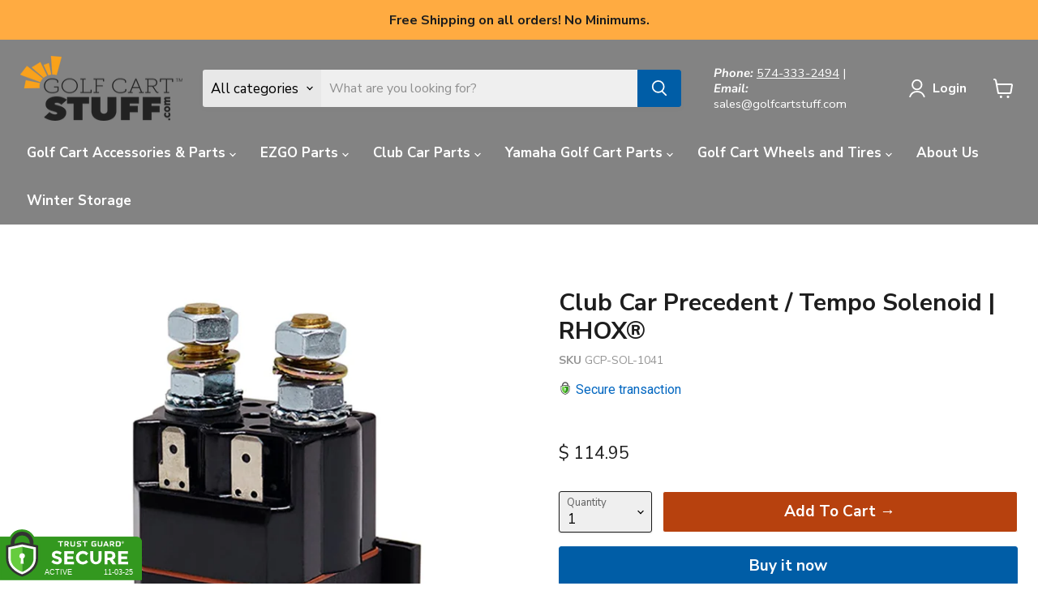

--- FILE ---
content_type: text/html; charset=utf-8
request_url: https://golfcartstuff.com/products/solenoid-48v-terminal-copper-club-car-tempo-precedent-with-slide-in-mounting-bracket-sol-1041
body_size: 82220
content:

 <!doctype html>
<html class="no-js no-touch" lang="en"> <head> <meta charset="utf-8"> <meta http-equiv="x-ua-compatible" content="IE=edge"> <meta name="facebook-domain-verification" content="3qptfrreucdaf6c7ugf5k8k05jx9i1" /> <link rel="preconnect" href="https://cdn.shopify.com"> <link rel="preconnect" href="https://cdn.shopifycloud.com"> <script>window.discardURLs = true;(()=>{let e=document.documentElement;window.all_scripts=[],window.scObs=new MutationObserver(e=>{e.forEach(({addedNodes:e})=>{e.forEach(e=>{"SCRIPT"===e.tagName&&"web-pixels-manager-setup"==e.id&&(e.type="text/superspeed",window.all_scripts.push(e),e.remove())})})}),window.scObs.observe(e,{childList:!0,subtree:!0})})();window.___l1 = 1;window.___t5 = 5e3;window.___sSt = setTimeout;window.ss_template = "product";window.DENY_SUPERLIST = [];window.superLayer = window.superLayer || [];function _l(){window.superLayer.push(arguments);}</script> <link    href="//golfcartstuff.com/cdn/shop/t/175/assets/theme.css?v=33727194289733856751762173783" rel="stylesheet" type="text/css" media="all" /> <link rel="preload" href="//golfcartstuff.com/cdn/fonts/nunito_sans/nunitosans_n7.25d963ed46da26098ebeab731e90d8802d989fa5.woff2" as="font" crossorigin="anonymous"> <style id="content-visibility">main#site-main .shopify-section:not(:first-child), #shopify-section-static-footer, [data-modal-container], iframe { content-visibility: auto;}</style> <style>
      .supercart-open div#google-merchantwidget-iframe-wrapper {display: none;}
  [data-yotpo-instance-id="392858"] {min-height: 1000px;}</style> <!-- <link rel="preconnect" href="https://fonts.shopifycdn.com"> --> <!-- <link rel="preconnect" href="https://v.shopify.com"> --> <!--Lazy Loading --> <script>/*! lazysizes - v5.3.2 */
    !function(e){var t=function(u,D,f){"use strict";var k,H;if(function(){var e;var t={lazyClass:"lazyload",loadedClass:"lazyloaded",loadingClass:"lazyloading",preloadClass:"lazypreload",errorClass:"lazyerror",autosizesClass:"lazyautosizes",fastLoadedClass:"ls-is-cached",iframeLoadMode:0,srcAttr:"data-src",srcsetAttr:"data-srcset",sizesAttr:"data-sizes",minSize:40,customMedia:{},init:true,expFactor:1.5,hFac:.8,loadMode:2,loadHidden:true,ricTimeout:0,throttleDelay:125};H=u.lazySizesConfig||u.lazysizesConfig||{};for(e in t){if(!(e in H)){H[e]=t[e]}}}(),!D||!D.getElementsByClassName){return{init:function(){},cfg:H,noSupport:true}}var O=D.documentElement,i=u.HTMLPictureElement,P="addEventListener",$="getAttribute",q=u[P].bind(u),I=u.setTimeout,U=u.requestAnimationFrame||I,o=u.requestIdleCallback,j=/^picture$/i,r=["load","error","lazyincluded","_lazyloaded"],a={},G=Array.prototype.forEach,J=function(e,t){if(!a[t]){a[t]=new RegExp("(\\s|^)"+t+"(\\s|$)")}return a[t].test(e[$]("class")||"")&&a[t]},K=function(e,t){if(!J(e,t)){e.setAttribute("class",(e[$]("class")||"").trim()+" "+t)}},Q=function(e,t){var a;if(a=J(e,t)){e.setAttribute("class",(e[$]("class")||"").replace(a," "))}},V=function(t,a,e){var i=e?P:"removeEventListener";if(e){V(t,a)}r.forEach(function(e){t[i](e,a)})},X=function(e,t,a,i,r){var n=D.createEvent("Event");if(!a){a={}}a.instance=k;n.initEvent(t,!i,!r);n.detail=a;e.dispatchEvent(n);return n},Y=function(e,t){var a;if(!i&&(a=u.picturefill||H.pf)){if(t&&t.src&&!e[$]("srcset")){e.setAttribute("srcset",t.src)}a({reevaluate:true,elements:[e]})}else if(t&&t.src){e.src=t.src}},Z=function(e,t){return(getComputedStyle(e,null)||{})[t]},s=function(e,t,a){a=a||e.offsetWidth;while(a<H.minSize&&t&&!e._lazysizesWidth){a=t.offsetWidth;t=t.parentNode}return a},ee=function(){var a,i;var t=[];var r=[];var n=t;var s=function(){var e=n;n=t.length?r:t;a=true;i=false;while(e.length){e.shift()()}a=false};var e=function(e,t){if(a&&!t){e.apply(this,arguments)}else{n.push(e);if(!i){i=true;(D.hidden?I:U)(s)}}};e._lsFlush=s;return e}(),te=function(a,e){return e?function(){ee(a)}:function(){var e=this;var t=arguments;ee(function(){a.apply(e,t)})}},ae=function(e){var a;var i=0;var r=H.throttleDelay;var n=H.ricTimeout;var t=function(){a=false;i=f.now();e()};var s=o&&n>49?function(){o(t,{timeout:n});if(n!==H.ricTimeout){n=H.ricTimeout}}:te(function(){I(t)},true);return function(e){var t;if(e=e===true){n=33}if(a){return}a=true;t=r-(f.now()-i);if(t<0){t=0}if(e||t<9){s()}else{I(s,t)}}},ie=function(e){var t,a;var i=99;var r=function(){t=null;e()};var n=function(){var e=f.now()-a;if(e<i){I(n,i-e)}else{(o||r)(r)}};return function(){a=f.now();if(!t){t=I(n,i)}}},e=function(){var v,m,c,h,e;var y,z,g,p,C,b,A;var n=/^img$/i;var d=/^iframe$/i;var E="onscroll"in u&&!/(gle|ing)bot/.test(navigator.userAgent);var _=0;var w=0;var M=0;var N=-1;var L=function(e){M--;if(!e||M<0||!e.target){M=0}};var x=function(e){if(A==null){A=Z(D.body,"visibility")=="hidden"}return A||!(Z(e.parentNode,"visibility")=="hidden"&&Z(e,"visibility")=="hidden")};var W=function(e,t){var a;var i=e;var r=x(e);g-=t;b+=t;p-=t;C+=t;while(r&&(i=i.offsetParent)&&i!=D.body&&i!=O){r=(Z(i,"opacity")||1)>0;if(r&&Z(i,"overflow")!="visible"){a=i.getBoundingClientRect();r=C>a.left&&p<a.right&&b>a.top-1&&g<a.bottom+1}}return r};var t=function(){var e,t,a,i,r,n,s,o,l,u,f,c;var d=k.elements;if((h=H.loadMode)&&M<8&&(e=d.length)){t=0;N++;for(;t<e;t++){if(!d[t]||d[t]._lazyRace){continue}if(!E||k.prematureUnveil&&k.prematureUnveil(d[t])){R(d[t]);continue}if(!(o=d[t][$]("data-expand"))||!(n=o*1)){n=w}if(!u){u=!H.expand||H.expand<1?O.clientHeight>500&&O.clientWidth>500?500:370:H.expand;k._defEx=u;f=u*H.expFactor;c=H.hFac;A=null;if(w<f&&M<1&&N>2&&h>2&&!D.hidden){w=f;N=0}else if(h>1&&N>1&&M<6){w=u}else{w=_}}if(l!==n){y=innerWidth+n*c;z=innerHeight+n;s=n*-1;l=n}a=d[t].getBoundingClientRect();if((b=a.bottom)>=s&&(g=a.top)<=z&&(C=a.right)>=s*c&&(p=a.left)<=y&&(b||C||p||g)&&(H.loadHidden||x(d[t]))&&(m&&M<3&&!o&&(h<3||N<4)||W(d[t],n))){R(d[t]);r=true;if(M>9){break}}else if(!r&&m&&!i&&M<4&&N<4&&h>2&&(v[0]||H.preloadAfterLoad)&&(v[0]||!o&&(b||C||p||g||d[t][$](H.sizesAttr)!="auto"))){i=v[0]||d[t]}}if(i&&!r){R(i)}}};var a=ae(t);var S=function(e){var t=e.target;if(t._lazyCache){delete t._lazyCache;return}L(e);K(t,H.loadedClass);Q(t,H.loadingClass);V(t,B);X(t,"lazyloaded")};var i=te(S);var B=function(e){i({target:e.target})};var T=function(e,t){var a=e.getAttribute("data-load-mode")||H.iframeLoadMode;if(a==0){e.contentWindow.location.replace(t)}else if(a==1){e.src=t}};var F=function(e){var t;var a=e[$](H.srcsetAttr);if(t=H.customMedia[e[$]("data-media")||e[$]("media")]){e.setAttribute("media",t)}if(a){e.setAttribute("srcset",a)}};var s=te(function(t,e,a,i,r){var n,s,o,l,u,f;if(!(u=X(t,"lazybeforeunveil",e)).defaultPrevented){if(i){if(a){K(t,H.autosizesClass)}else{t.setAttribute("sizes",i)}}s=t[$](H.srcsetAttr);n=t[$](H.srcAttr);if(r){o=t.parentNode;l=o&&j.test(o.nodeName||"")}f=e.firesLoad||"src"in t&&(s||n||l);u={target:t};K(t,H.loadingClass);if(f){clearTimeout(c);c=I(L,2500);V(t,B,true)}if(l){G.call(o.getElementsByTagName("source"),F)}if(s){t.setAttribute("srcset",s)}else if(n&&!l){if(d.test(t.nodeName)){T(t,n)}else{t.src=n}}if(r&&(s||l)){Y(t,{src:n})}}if(t._lazyRace){delete t._lazyRace}Q(t,H.lazyClass);ee(function(){var e=t.complete&&t.naturalWidth>1;if(!f||e){if(e){K(t,H.fastLoadedClass)}S(u);t._lazyCache=true;I(function(){if("_lazyCache"in t){delete t._lazyCache}},9)}if(t.loading=="lazy"){M--}},true)});var R=function(e){if(e._lazyRace){return}var t;var a=n.test(e.nodeName);var i=a&&(e[$](H.sizesAttr)||e[$]("sizes"));var r=i=="auto";if((r||!m)&&a&&(e[$]("src")||e.srcset)&&!e.complete&&!J(e,H.errorClass)&&J(e,H.lazyClass)){return}t=X(e,"lazyunveilread").detail;if(r){re.updateElem(e,true,e.offsetWidth)}e._lazyRace=true;M++;s(e,t,r,i,a)};var r=ie(function(){H.loadMode=3;a()});var o=function(){if(H.loadMode==3){H.loadMode=2}r()};var l=function(){if(m){return}if(f.now()-e<999){I(l,999);return}m=true;H.loadMode=3;a();q("scroll",o,true)};return{_:function(){e=f.now();k.elements=D.getElementsByClassName(H.lazyClass);v=D.getElementsByClassName(H.lazyClass+" "+H.preloadClass);q("scroll",a,true);q("resize",a,true);q("pageshow",function(e){if(e.persisted){var t=D.querySelectorAll("."+H.loadingClass);if(t.length&&t.forEach){U(function(){t.forEach(function(e){if(e.complete){R(e)}})})}}});if(u.MutationObserver){new MutationObserver(a).observe(O,{childList:true,subtree:true,attributes:true})}else{O[P]("DOMNodeInserted",a,true);O[P]("DOMAttrModified",a,true);setInterval(a,999)}q("hashchange",a,true);["focus","mouseover","click","load","transitionend","animationend"].forEach(function(e){D[P](e,a,true)});if(/d$|^c/.test(D.readyState)){l()}else{q("load",l);D[P]("DOMContentLoaded",a);I(l,2e4)}if(k.elements.length){t();ee._lsFlush()}else{a()}},checkElems:a,unveil:R,_aLSL:o}}(),re=function(){var a;var n=te(function(e,t,a,i){var r,n,s;e._lazysizesWidth=i;i+="px";e.setAttribute("sizes",i);if(j.test(t.nodeName||"")){r=t.getElementsByTagName("source");for(n=0,s=r.length;n<s;n++){r[n].setAttribute("sizes",i)}}if(!a.detail.dataAttr){Y(e,a.detail)}});var i=function(e,t,a){var i;var r=e.parentNode;if(r){a=s(e,r,a);i=X(e,"lazybeforesizes",{width:a,dataAttr:!!t});if(!i.defaultPrevented){a=i.detail.width;if(a&&a!==e._lazysizesWidth){n(e,r,i,a)}}}};var e=function(){var e;var t=a.length;if(t){e=0;for(;e<t;e++){i(a[e])}}};var t=ie(e);return{_:function(){a=D.getElementsByClassName(H.autosizesClass);q("resize",t)},checkElems:t,updateElem:i}}(),t=function(){if(!t.i&&D.getElementsByClassName){t.i=true;re._();e._()}};return I(function(){H.init&&t()}),k={cfg:H,autoSizer:re,loader:e,init:t,uP:Y,aC:K,rC:Q,hC:J,fire:X,gW:s,rAF:ee}}(e,e.document,Date);e.lazySizes=t,"object"==typeof module&&module.exports&&(module.exports=t)}("undefined"!=typeof window?window:{});</script> <style>.lazyload,.lazyloading{opacity:0}.lazyloaded{opacity:1;transition:opacity.3s}</style> <title>Club Car Precedent / Tempo Solenoid | RHOX® — GOLFCARTSTUFF.COM™</title> <meta name="description" content="Product Description: Solenoid for Club Car Precedent / Tempo Slide-in Mounting Bracket Copper 48V Terminal Specifications: Make: Club Car Model: Tempo / Precedent Unit: Each OEM Manufacturer &amp;amp; Part Number: 102865901 SOL-1041"> <link rel="shortcut icon" href="//golfcartstuff.com/cdn/shop/files/favgolfcartstuff-logo-com_1b0044a9-43c2-48a9-b037-fb8fd7c41832_32x32.png?v=1738437552" type="image/png"> <link rel="canonical" href="https://golfcartstuff.com/products/solenoid-48v-terminal-copper-club-car-tempo-precedent-with-slide-in-mounting-bracket-sol-1041" /> <meta name="viewport" content="width=device-width">

    
    















<meta property="og:site_name" content="GOLFCARTSTUFF.COM™">
<meta property="og:url" content="https://golfcartstuff.com/products/solenoid-48v-terminal-copper-club-car-tempo-precedent-with-slide-in-mounting-bracket-sol-1041">
<meta property="og:title" content="Club Car Precedent / Tempo Solenoid | RHOX®">
<meta property="og:type" content="website">
<meta property="og:description" content="Product Description: Solenoid for Club Car Precedent / Tempo Slide-in Mounting Bracket Copper 48V Terminal Specifications: Make: Club Car Model: Tempo / Precedent Unit: Each OEM Manufacturer &amp;amp; Part Number: 102865901 SOL-1041"> <meta
      property="og:image"
      content="https://golfcartstuff.com/cdn/shop/products/Solenoid-48V-Terminal-Copper-Club-Car-Tempo-Precedent-with-Slide-in-Mounting-Bracket-SOL-1041_1200x1200.jpg?v=1680780553"
    /> <meta
      property="og:image:secure_url"
      content="https://golfcartstuff.com/cdn/shop/products/Solenoid-48V-Terminal-Copper-Club-Car-Tempo-Precedent-with-Slide-in-Mounting-Bracket-SOL-1041_1200x1200.jpg?v=1680780553"
    /> <meta property="og:image:width" content="1200" /> <meta property="og:image:height" content="1200" /> <meta property="og:image:alt" content="Solenoid-48V-Terminal-Copper-Club-Car-Tempo-Precedent-with-Slide-in-Mounting-Bracket-SOL-1041" />
  


















<meta name="twitter:title" content="Club Car Precedent / Tempo Solenoid | RHOX®">
<meta name="twitter:description" content="Product Description: Solenoid for Club Car Precedent / Tempo Slide-in Mounting Bracket Copper 48V Terminal Specifications: Make: Club Car Model: Tempo / Precedent Unit: Each OEM Manufacturer &amp;amp; Part Number: 102865901 SOL-1041"> <meta name="twitter:card" content="summary"> <meta
      property="twitter:image"
      content="https://golfcartstuff.com/cdn/shop/products/Solenoid-48V-Terminal-Copper-Club-Car-Tempo-Precedent-with-Slide-in-Mounting-Bracket-SOL-1041_1200x1200_crop_center.jpg?v=1680780553"
    /> <meta property="twitter:image:width" content="1200" /> <meta property="twitter:image:height" content="1200" /> <meta property="twitter:image:alt" content="Solenoid-48V-Terminal-Copper-Club-Car-Tempo-Precedent-with-Slide-in-Mounting-Bracket-SOL-1041" /> <script>window.performance && window.performance.mark && window.performance.mark('shopify.content_for_header.start');</script><meta name="facebook-domain-verification" content="ifgk8po1rnbb94x7jrubxzdangzoha">
<meta name="facebook-domain-verification" content="3qptfrreucdaf6c7ugf5k8k05jx9i1">
<meta name="facebook-domain-verification" content="d1cb5p1cd95829ca8k2labeul4ywbw">
<meta id="shopify-digital-wallet" name="shopify-digital-wallet" content="/7566913/digital_wallets/dialog">
<meta name="shopify-checkout-api-token" content="f330d6294b104974660761337755502e">
<meta id="in-context-paypal-metadata" data-shop-id="7566913" data-venmo-supported="true" data-environment="production" data-locale="en_US" data-paypal-v4="true" data-currency="USD">
<link rel="alternate" type="application/json+oembed" href="https://golfcartstuff.com/products/solenoid-48v-terminal-copper-club-car-tempo-precedent-with-slide-in-mounting-bracket-sol-1041.oembed">
<script async="async" data-deffered data-src="/checkouts/internal/preloads.js?locale=en-US"></script>
<link rel="preconnect" href="https://shop.app" crossorigin="anonymous">
<script async="async" src="https://shop.app/checkouts/internal/preloads.js?locale=en-US&shop_id=7566913" crossorigin="anonymous"></script>
<script id="apple-pay-shop-capabilities" type="application/json">{"shopId":7566913,"countryCode":"US","currencyCode":"USD","merchantCapabilities":["supports3DS"],"merchantId":"gid:\/\/shopify\/Shop\/7566913","merchantName":"GOLFCARTSTUFF.COM™","requiredBillingContactFields":["postalAddress","email"],"requiredShippingContactFields":["postalAddress","email"],"shippingType":"shipping","supportedNetworks":["visa","masterCard","amex","discover","elo","jcb"],"total":{"type":"pending","label":"GOLFCARTSTUFF.COM™","amount":"1.00"},"shopifyPaymentsEnabled":true,"supportsSubscriptions":true}</script>
<script id="shopify-features" type="application/json">{"accessToken":"f330d6294b104974660761337755502e","betas":["rich-media-storefront-analytics"],"domain":"golfcartstuff.com","predictiveSearch":true,"shopId":7566913,"locale":"en"}</script>
<script>var Shopify = Shopify || {};
Shopify.shop = "golfcartlights-com.myshopify.com";
Shopify.locale = "en";
Shopify.currency = {"active":"USD","rate":"1.0"};
Shopify.country = "US";
Shopify.theme = {"name":"Theme [OPT+BOOST MM-ST][scart-sspeed][new]","id":134200361022,"schema_name":"Empire","schema_version":"6.1.0","theme_store_id":838,"role":"main"};
Shopify.theme.handle = "null";
Shopify.theme.style = {"id":null,"handle":null};
Shopify.cdnHost = "golfcartstuff.com/cdn";
Shopify.routes = Shopify.routes || {};
Shopify.routes.root = "/";</script>
<script type="module">!function(o){(o.Shopify=o.Shopify||{}).modules=!0}(window);</script>
<script>!function(o){function n(){var o=[];function n(){o.push(Array.prototype.slice.apply(arguments))}return n.q=o,n}var t=o.Shopify=o.Shopify||{};t.loadFeatures=n(),t.autoloadFeatures=n()}(window);</script>
<script>
  window.ShopifyPay = window.ShopifyPay || {};
  window.ShopifyPay.apiHost = "shop.app\/pay";
  window.ShopifyPay.redirectState = null;
</script>
<script id="shop-js-analytics" type="application/json">{"pageType":"product"}</script>
<script defer="defer" async type="module" src="//golfcartstuff.com/cdn/shopifycloud/shop-js/modules/v2/client.init-shop-cart-sync_Bc8-qrdt.en.esm.js"></script>
<script defer="defer" async type="module" src="//golfcartstuff.com/cdn/shopifycloud/shop-js/modules/v2/chunk.common_CmNk3qlo.esm.js"></script>
<script type="module">
  await import("//golfcartstuff.com/cdn/shopifycloud/shop-js/modules/v2/client.init-shop-cart-sync_Bc8-qrdt.en.esm.js");
await import("//golfcartstuff.com/cdn/shopifycloud/shop-js/modules/v2/chunk.common_CmNk3qlo.esm.js");

  window.Shopify.SignInWithShop?.initShopCartSync?.({"fedCMEnabled":true,"windoidEnabled":true});

</script>
<script defer="defer" async type="module" src="//golfcartstuff.com/cdn/shopifycloud/shop-js/modules/v2/client.payment-terms_Bl_bs7GP.en.esm.js"></script>
<script defer="defer" async type="module" src="//golfcartstuff.com/cdn/shopifycloud/shop-js/modules/v2/chunk.common_CmNk3qlo.esm.js"></script>
<script defer="defer" async type="module" src="//golfcartstuff.com/cdn/shopifycloud/shop-js/modules/v2/chunk.modal_CvhjeixQ.esm.js"></script>
<script type="module">
  await import("//golfcartstuff.com/cdn/shopifycloud/shop-js/modules/v2/client.payment-terms_Bl_bs7GP.en.esm.js");
await import("//golfcartstuff.com/cdn/shopifycloud/shop-js/modules/v2/chunk.common_CmNk3qlo.esm.js");
await import("//golfcartstuff.com/cdn/shopifycloud/shop-js/modules/v2/chunk.modal_CvhjeixQ.esm.js");

  
</script>
<script>
  window.Shopify = window.Shopify || {};
  if (!window.Shopify.featureAssets) window.Shopify.featureAssets = {};
  window.Shopify.featureAssets['shop-js'] = {"shop-cart-sync":["modules/v2/client.shop-cart-sync_DOpY4EW0.en.esm.js","modules/v2/chunk.common_CmNk3qlo.esm.js"],"shop-button":["modules/v2/client.shop-button_CI-s0xGZ.en.esm.js","modules/v2/chunk.common_CmNk3qlo.esm.js"],"init-fed-cm":["modules/v2/client.init-fed-cm_D2vsy40D.en.esm.js","modules/v2/chunk.common_CmNk3qlo.esm.js"],"init-windoid":["modules/v2/client.init-windoid_CXNAd0Cm.en.esm.js","modules/v2/chunk.common_CmNk3qlo.esm.js"],"shop-toast-manager":["modules/v2/client.shop-toast-manager_Cx0C6may.en.esm.js","modules/v2/chunk.common_CmNk3qlo.esm.js"],"shop-cash-offers":["modules/v2/client.shop-cash-offers_CL9Nay2h.en.esm.js","modules/v2/chunk.common_CmNk3qlo.esm.js","modules/v2/chunk.modal_CvhjeixQ.esm.js"],"avatar":["modules/v2/client.avatar_BTnouDA3.en.esm.js"],"init-shop-email-lookup-coordinator":["modules/v2/client.init-shop-email-lookup-coordinator_B9mmbKi4.en.esm.js","modules/v2/chunk.common_CmNk3qlo.esm.js"],"init-shop-cart-sync":["modules/v2/client.init-shop-cart-sync_Bc8-qrdt.en.esm.js","modules/v2/chunk.common_CmNk3qlo.esm.js"],"pay-button":["modules/v2/client.pay-button_Bhm3077V.en.esm.js","modules/v2/chunk.common_CmNk3qlo.esm.js"],"init-customer-accounts-sign-up":["modules/v2/client.init-customer-accounts-sign-up_C7zhr03q.en.esm.js","modules/v2/client.shop-login-button_BbMx65lK.en.esm.js","modules/v2/chunk.common_CmNk3qlo.esm.js","modules/v2/chunk.modal_CvhjeixQ.esm.js"],"init-shop-for-new-customer-accounts":["modules/v2/client.init-shop-for-new-customer-accounts_rLbLSDTe.en.esm.js","modules/v2/client.shop-login-button_BbMx65lK.en.esm.js","modules/v2/chunk.common_CmNk3qlo.esm.js","modules/v2/chunk.modal_CvhjeixQ.esm.js"],"checkout-modal":["modules/v2/client.checkout-modal_Fp9GouFF.en.esm.js","modules/v2/chunk.common_CmNk3qlo.esm.js","modules/v2/chunk.modal_CvhjeixQ.esm.js"],"init-customer-accounts":["modules/v2/client.init-customer-accounts_DkVf8Jdu.en.esm.js","modules/v2/client.shop-login-button_BbMx65lK.en.esm.js","modules/v2/chunk.common_CmNk3qlo.esm.js","modules/v2/chunk.modal_CvhjeixQ.esm.js"],"shop-login-button":["modules/v2/client.shop-login-button_BbMx65lK.en.esm.js","modules/v2/chunk.common_CmNk3qlo.esm.js","modules/v2/chunk.modal_CvhjeixQ.esm.js"],"shop-login":["modules/v2/client.shop-login_B9KWmZaW.en.esm.js","modules/v2/chunk.common_CmNk3qlo.esm.js","modules/v2/chunk.modal_CvhjeixQ.esm.js"],"shop-follow-button":["modules/v2/client.shop-follow-button_B-omSWeu.en.esm.js","modules/v2/chunk.common_CmNk3qlo.esm.js","modules/v2/chunk.modal_CvhjeixQ.esm.js"],"lead-capture":["modules/v2/client.lead-capture_DZQFWrYz.en.esm.js","modules/v2/chunk.common_CmNk3qlo.esm.js","modules/v2/chunk.modal_CvhjeixQ.esm.js"],"payment-terms":["modules/v2/client.payment-terms_Bl_bs7GP.en.esm.js","modules/v2/chunk.common_CmNk3qlo.esm.js","modules/v2/chunk.modal_CvhjeixQ.esm.js"]};
</script>
<script>(function() {
  var isLoaded = false;
  function asyncLoad() {
    if (isLoaded) return;
    isLoaded = true;
    var urls = ["\/\/staticw2.yotpo.com\/GAhTg8qwO5oRrlngcCCTh5ctVS2ld6RPV1vWdrAE\/widget.js?shop=golfcartlights-com.myshopify.com","https:\/\/fastsimon.akamaized.net\/fast-simon-autocomplete-init.umd.js?mode=shopify\u0026UUID=6ba23dd9-b7ac-4ad4-9163-3fb49012fd64\u0026store=7566913\u0026shop=golfcartlights-com.myshopify.com","\/\/cdn.shopify.com\/proxy\/56cf72f793ff5da5faaa9a4b6c6a5399418600ce5fb03f2385d17af0f35c4690\/forms-akamai.smsbump.com\/581914\/form_158227.js?ver=1715937824\u0026shop=golfcartlights-com.myshopify.com\u0026sp-cache-control=cHVibGljLCBtYXgtYWdlPTkwMA","https:\/\/www.storeya.com\/externalscript\/exitpop?id=4584ABF3\u0026c=874\u0026shop=golfcartlights-com.myshopify.com","https:\/\/cdn.rebuyengine.com\/onsite\/js\/rebuy.js?shop=golfcartlights-com.myshopify.com","https:\/\/d18eg7dreypte5.cloudfront.net\/browse-abandonment\/smsbump_timer.js?shop=golfcartlights-com.myshopify.com","https:\/\/omnisnippet1.com\/platforms\/shopify.js?source=scriptTag\u0026v=2025-10-08T17\u0026shop=golfcartlights-com.myshopify.com"];
    for (var i = 0; i <urls.length; i++) {
      var s = document.createElement('script');
      s.type = 'text/javascript';
      s.async = true;
      s.dataset.src = urls[i]; s.dataset.deffered = "";
      var x = document.getElementsByTagName('script')[0];
      x.parentNode.insertBefore(s, x);
    }
  };
  if(window.attachEvent) {
    window.attachEvent('onload', asyncLoad);
  } else {
    window.addEventListener('load', asyncLoad, false);
  }
})();</script>
<script id="__st">var __st={"a":7566913,"offset":-18000,"reqid":"07284b64-3f28-4269-8bb1-fd1eae22584b-1762190139","pageurl":"golfcartstuff.com\/products\/solenoid-48v-terminal-copper-club-car-tempo-precedent-with-slide-in-mounting-bracket-sol-1041","u":"7718260f6eab","p":"product","rtyp":"product","rid":7150438416446};</script>
<script>window.ShopifyPaypalV4VisibilityTracking = true;</script>
<script id="captcha-bootstrap">!function(){'use strict';const t='contact',e='account',n='new_comment',o=[[t,t],['blogs',n],['comments',n],[t,'customer']],c=[[e,'customer_login'],[e,'guest_login'],[e,'recover_customer_password'],[e,'create_customer']],r=t=>t.map((([t,e])=>`form[action*='/${t}']:not([data-nocaptcha='true']) input[name='form_type'][value='${e}']`)).join(','),a=t=>()=>t?[...document.querySelectorAll(t)].map((t=>t.form)):[];function s(){const t=[...o],e=r(t);return a(e)}const i='password',u='form_key',d=['recaptcha-v3-token','g-recaptcha-response','h-captcha-response',i],f=()=>{try{return window.sessionStorage}catch{return}},m='__shopify_v',_=t=>t.elements[u];function p(t,e,n=!1){try{const o=window.sessionStorage,c=JSON.parse(o.getItem(e)),{data:r}=function(t){const{data:e,action:n}=t;return t[m]||n?{data:e,action:n}:{data:t,action:n}}(c);for(const[e,n]of Object.entries(r))t.elements[e]&&(t.elements[e].value=n);n&&o.removeItem(e)}catch(o){console.error('form repopulation failed',{error:o})}}const l='form_type',E='cptcha';function T(t){t.dataset[E]=!0}const w=window,h=w.document,L='Shopify',v='ce_forms',y='captcha';let A=!1;((t,e)=>{const n=(g='f06e6c50-85a8-45c8-87d0-21a2b65856fe',I='https://cdn.shopify.com/shopifycloud/storefront-forms-hcaptcha/ce_storefront_forms_captcha_hcaptcha.v1.5.2.iife.js',D={infoText:'Protected by hCaptcha',privacyText:'Privacy',termsText:'Terms'},(t,e,n)=>{const o=w[L][v],c=o.bindForm;if(c)return c(t,g,e,D).then(n);var r;o.q.push([[t,g,e,D],n]),r=I,A||(h.body.append(Object.assign(h.createElement('script'),{id:'captcha-provider',async:!0,src:r})),A=!0)});var g,I,D;w[L]=w[L]||{},w[L][v]=w[L][v]||{},w[L][v].q=[],w[L][y]=w[L][y]||{},w[L][y].protect=function(t,e){n(t,void 0,e),T(t)},Object.freeze(w[L][y]),function(t,e,n,w,h,L){const[v,y,A,g]=function(t,e,n){const i=e?o:[],u=t?c:[],d=[...i,...u],f=r(d),m=r(i),_=r(d.filter((([t,e])=>n.includes(e))));return[a(f),a(m),a(_),s()]}(w,h,L),I=t=>{const e=t.target;return e instanceof HTMLFormElement?e:e&&e.form},D=t=>v().includes(t);t.addEventListener('submit',(t=>{const e=I(t);if(!e)return;const n=D(e)&&!e.dataset.hcaptchaBound&&!e.dataset.recaptchaBound,o=_(e),c=g().includes(e)&&(!o||!o.value);(n||c)&&t.preventDefault(),c&&!n&&(function(t){try{if(!f())return;!function(t){const e=f();if(!e)return;const n=_(t);if(!n)return;const o=n.value;o&&e.removeItem(o)}(t);const e=Array.from(Array(32),(()=>Math.random().toString(36)[2])).join('');!function(t,e){_(t)||t.append(Object.assign(document.createElement('input'),{type:'hidden',name:u})),t.elements[u].value=e}(t,e),function(t,e){const n=f();if(!n)return;const o=[...t.querySelectorAll(`input[type='${i}']`)].map((({name:t})=>t)),c=[...d,...o],r={};for(const[a,s]of new FormData(t).entries())c.includes(a)||(r[a]=s);n.setItem(e,JSON.stringify({[m]:1,action:t.action,data:r}))}(t,e)}catch(e){console.error('failed to persist form',e)}}(e),e.submit())}));const S=(t,e)=>{t&&!t.dataset[E]&&(n(t,e.some((e=>e===t))),T(t))};for(const o of['focusin','change'])t.addEventListener(o,(t=>{const e=I(t);D(e)&&S(e,y())}));const B=e.get('form_key'),M=e.get(l),P=B&&M;t.addEventListener('DOMContentLoaded',(()=>{const t=y();if(P)for(const e of t)e.elements[l].value===M&&p(e,B);[...new Set([...A(),...v().filter((t=>'true'===t.dataset.shopifyCaptcha))])].forEach((e=>S(e,t)))}))}(h,new URLSearchParams(w.location.search),n,t,e,['guest_login'])})(!0,!0)}();</script>
<script integrity="sha256-52AcMU7V7pcBOXWImdc/TAGTFKeNjmkeM1Pvks/DTgc=" data-source-attribution="shopify.loadfeatures" data-deffered defer="defer" data-src="//golfcartstuff.com/cdn/shopifycloud/storefront/assets/storefront/load_feature-81c60534.js" crossorigin="anonymous"></script>
<script crossorigin="anonymous" data-deffered defer="defer" data-src="//golfcartstuff.com/cdn/shopifycloud/storefront/assets/shopify_pay/storefront-65b4c6d7.js?v=20250812"></script>
<script data-source-attribution="shopify.dynamic_checkout.dynamic.init">var Shopify=Shopify||{};Shopify.PaymentButton=Shopify.PaymentButton||{isStorefrontPortableWallets:!0,init:function(){window.Shopify.PaymentButton.init=function(){};var t=document.createElement("script");t.src="https://golfcartstuff.com/cdn/shopifycloud/portable-wallets/latest/portable-wallets.en.js",t.type="module",document.head.appendChild(t)}};
</script>
<script data-source-attribution="shopify.dynamic_checkout.buyer_consent">
  function portableWalletsHideBuyerConsent(e){var t=document.getElementById("shopify-buyer-consent"),n=document.getElementById("shopify-subscription-policy-button");t&&n&&(t.classList.add("hidden"),t.setAttribute("aria-hidden","true"),n.removeEventListener("click",e))}function portableWalletsShowBuyerConsent(e){var t=document.getElementById("shopify-buyer-consent"),n=document.getElementById("shopify-subscription-policy-button");t&&n&&(t.classList.remove("hidden"),t.removeAttribute("aria-hidden"),n.addEventListener("click",e))}window.Shopify?.PaymentButton&&(window.Shopify.PaymentButton.hideBuyerConsent=portableWalletsHideBuyerConsent,window.Shopify.PaymentButton.showBuyerConsent=portableWalletsShowBuyerConsent);
</script>
<script>
  function portableWalletsCleanup(e){e&&e.src&&console.error("Failed to load portable wallets script "+e.src);var t=document.querySelectorAll("shopify-accelerated-checkout .shopify-payment-button__skeleton, shopify-accelerated-checkout-cart .wallet-cart-button__skeleton"),e=document.getElementById("shopify-buyer-consent");for(let e=0;e<t.length;e++)t[e].remove();e&&e.remove()}function portableWalletsNotLoadedAsModule(e){e instanceof ErrorEvent&&"string"==typeof e.message&&e.message.includes("import.meta")&&"string"==typeof e.filename&&e.filename.includes("portable-wallets")&&(window.removeEventListener("error",portableWalletsNotLoadedAsModule),window.Shopify.PaymentButton.failedToLoad=e,"loading"===document.readyState?document.addEventListener("DOMContentLoaded",window.Shopify.PaymentButton.init):window.Shopify.PaymentButton.init())}window.addEventListener("error",portableWalletsNotLoadedAsModule);
</script>

<script type="module" src="https://golfcartstuff.com/cdn/shopifycloud/portable-wallets/latest/portable-wallets.en.js" onError="portableWalletsCleanup(this)" crossorigin="anonymous"></script>
<script nomodule>
  document.addEventListener("DOMContentLoaded", portableWalletsCleanup);
</script>

<link id="shopify-accelerated-checkout-styles" rel="stylesheet" media="screen" href="https://golfcartstuff.com/cdn/shopifycloud/portable-wallets/latest/accelerated-checkout-backwards-compat.css" crossorigin="anonymous">
<style id="shopify-accelerated-checkout-cart">
        #shopify-buyer-consent {
  margin-top: 1em;
  display: inline-block;
  width: 100%;
}

#shopify-buyer-consent.hidden {
  display: none;
}

#shopify-subscription-policy-button {
  background: none;
  border: none;
  padding: 0;
  text-decoration: underline;
  font-size: inherit;
  cursor: pointer;
}

#shopify-subscription-policy-button::before {
  box-shadow: none;
}

      </style>

<script>window.performance && window.performance.mark && window.performance.mark('shopify.content_for_header.end');</script> <script>
      window.Shopify = window.Shopify || {};
      window.Shopify.routes = { 
        root: "/"
      };</script> <script src="https://code.jquery.com/jquery-3.7.0.min.js" defer></script> <script defer>
      window.Theme = window.Theme || {};
      window.Theme.version = '6.1.0';
      window.Theme.name = 'Empire';
      window.Theme.routes = {
        "root_url": "/",
        "account_url": "/account",
        "account_login_url": "https://golfcartstuff.com/customer_authentication/redirect?locale=en&region_country=US",
        "account_logout_url": "/account/logout",
        "account_register_url": "https://shopify.com/7566913/account?locale=en",
        "account_addresses_url": "/account/addresses",
        "collections_url": "/collections",
        "all_products_collection_url": "/collections/all",
        "search_url": "/search",
        "cart_url": "/cart",
        "cart_add_url": "/cart/add",
        "cart_change_url": "/cart/change",
        "cart_clear_url": "/cart/clear",
        "product_recommendations_url": "/recommendations/products",
      };</script> <style>
      .station-tabs-content-inner table{
        height: auto !important;
        width: 100% !important;
      }
      .station-tabs-content-inner table tbody{
        display:table !important;
        width:100%;
      }
      .site-header--full-width .navmenu-meganav-wrapper{
       width:97%; 
      }
      ul.navmenu.navmenu-depth-2.navmenu-meganav-standard__items{
        grid-gap: 0px;
      }
      
      /* TJD custom css */
      ul.navmenu.navmenu-depth-2.navmenu-meganav-standard__items{
        grid-gap: 20px;
      }
      figure.productitem--image { aspect-ratio: 1/1;}</style> <script>
var pplr_cart = {"note":null,"attributes":{},"original_total_price":0,"total_price":0,"total_discount":0,"total_weight":0.0,"item_count":0,"items":[],"requires_shipping":false,"currency":"USD","items_subtotal_price":0,"cart_level_discount_applications":[],"checkout_charge_amount":0};
var pplr_shop_currency = "USD";
var pplr_enabled_currencies_size = 1;
var pplr_money_formate = "$ {{amount}}";
var pplr_manual_theme_selector=["CartCount span","tr:has([name*=updates])","tr img:first",".line-item__title, .meta span",".pplr_item_price",".pplr_item_line_price",".pplr_item_remove",".pplr_item_update",".pplr_subtotal_price","form[action*=cart] [name=checkout]","Click To View Image"];
</script>
<script async data-src="//cdn-zeptoapps.com/product-personalizer/pplr_common.js?v=03" ></script> <!-- <script>
      _l("//golfcartstuff.com/cdn/shop/t/175/assets/instantPage.min.js?v=52785123281323669031753317719", 1000);</script> --> <style>
      #y-badges .y-badge-reviews { top: -115px !important; }
      #y-badges .y-badge-stars { top: 85px !important; }
      #y-badges .y-badges-certified { top: 107px !important; }
      #y-badges .y-powered-by { top: 155px !important; }</style> <script type="text/javascript">(function e(){var e=document.createElement("script");e.type="text/javascript",e.async=true,e.src="//staticw2.yotpo.com/GAhTg8qwO5oRrlngcCCTh5ctVS2ld6RPV1vWdrAE/widget.js";var t=document.getElementsByTagName("script")[0];t.parentNode.insertBefore(e,t)})();</script>
    




<!-- "snippets/shogun-head.liquid" was not rendered, the associated app was uninstalled --> <!-- Yotpo JavaScript > snippets > yotpo js.liquid --> <script type="text/javascript">
      (function e(){var e=document.createElement("script");e.type="text/javascript",
        e.async=true,e.src="//staticw2.yotpo.com/GAhTg8qwO5oRrlngcCCTh5ctVS2ld6RPV1vWdrAE/widget.js";var t=document.getElementsByTagName("script")[0];t.parentNode.insertBefore(e,t)})();</script> <!-- End of Yotpo JavaScript --> <!-- BEGIN MerchantWidget Code --> <script id='merchantWidgetScript' src="https://www.gstatic.com/shopping/merchant/merchantwidget.js" defer></script> <script type="text/javascript">
      merchantWidgetScript.addEventListener('load', function () {
        merchantwidget.start({
         position: 'RIGHT_BOTTOM'
       });
      });</script> <!-- END MerchantWidget Code -->
<!-- BEGIN app block: shopify://apps/tablepress-size-chart/blocks/tablepress-block-dev/0315ebd4-567b-4721-9e07-500c79914395 --><script>console.log('Script tag load tp')</script>
<script>
var TP_IDX_url = "https://app.identixweb.com/";
</script>


	
		<script type="text/javascript" async src="https://app.identixweb.com/tablepress/assets/js/tablepress.js"></script>
	


<!-- END app block --><!-- BEGIN app block: shopify://apps/klaviyo-email-marketing-sms/blocks/klaviyo-onsite-embed/2632fe16-c075-4321-a88b-50b567f42507 -->












  <script async src="https://static.klaviyo.com/onsite/js/RQFbAP/klaviyo.js?company_id=RQFbAP"></script>
  <script>!function(){if(!window.klaviyo){window._klOnsite=window._klOnsite||[];try{window.klaviyo=new Proxy({},{get:function(n,i){return"push"===i?function(){var n;(n=window._klOnsite).push.apply(n,arguments)}:function(){for(var n=arguments.length,o=new Array(n),w=0;w<n;w++)o[w]=arguments[w];var t="function"==typeof o[o.length-1]?o.pop():void 0,e=new Promise((function(n){window._klOnsite.push([i].concat(o,[function(i){t&&t(i),n(i)}]))}));return e}}})}catch(n){window.klaviyo=window.klaviyo||[],window.klaviyo.push=function(){var n;(n=window._klOnsite).push.apply(n,arguments)}}}}();</script>

  
    <script id="viewed_product">
      if (item == null) {
        var _learnq = _learnq || [];

        var MetafieldReviews = null
        var MetafieldYotpoRating = null
        var MetafieldYotpoCount = null
        var MetafieldLooxRating = null
        var MetafieldLooxCount = null
        var okendoProduct = null
        var okendoProductReviewCount = null
        var okendoProductReviewAverageValue = null
        try {
          // The following fields are used for Customer Hub recently viewed in order to add reviews.
          // This information is not part of __kla_viewed. Instead, it is part of __kla_viewed_reviewed_items
          MetafieldReviews = {"rating_count":0};
          MetafieldYotpoRating = "0"
          MetafieldYotpoCount = "0"
          MetafieldLooxRating = null
          MetafieldLooxCount = null

          okendoProduct = null
          // If the okendo metafield is not legacy, it will error, which then requires the new json formatted data
          if (okendoProduct && 'error' in okendoProduct) {
            okendoProduct = null
          }
          okendoProductReviewCount = okendoProduct ? okendoProduct.reviewCount : null
          okendoProductReviewAverageValue = okendoProduct ? okendoProduct.reviewAverageValue : null
        } catch (error) {
          console.error('Error in Klaviyo onsite reviews tracking:', error);
        }

        var item = {
          Name: "Club Car Precedent \/ Tempo Solenoid | RHOX®",
          ProductID: 7150438416446,
          Categories: ["All Products","Club Car Golf Cart Accessories","Club Car Golf Cart Mechanical Parts","Club Car Mechanical Replacement Parts","Club Car Precedent Accessories \u0026 Parts","Club Car Precedent Golf Cart Parts","Mechanical Replacement Parts","Products"],
          ImageURL: "https://golfcartstuff.com/cdn/shop/products/Solenoid-48V-Terminal-Copper-Club-Car-Tempo-Precedent-with-Slide-in-Mounting-Bracket-SOL-1041_grande.jpg?v=1680780553",
          URL: "https://golfcartstuff.com/products/solenoid-48v-terminal-copper-club-car-tempo-precedent-with-slide-in-mounting-bracket-sol-1041",
          Brand: "RHOX®",
          Price: "$ 114.95",
          Value: "114.95",
          CompareAtPrice: "$ 0.00"
        };
        _learnq.push(['track', 'Viewed Product', item]);
        _learnq.push(['trackViewedItem', {
          Title: item.Name,
          ItemId: item.ProductID,
          Categories: item.Categories,
          ImageUrl: item.ImageURL,
          Url: item.URL,
          Metadata: {
            Brand: item.Brand,
            Price: item.Price,
            Value: item.Value,
            CompareAtPrice: item.CompareAtPrice
          },
          metafields:{
            reviews: MetafieldReviews,
            yotpo:{
              rating: MetafieldYotpoRating,
              count: MetafieldYotpoCount,
            },
            loox:{
              rating: MetafieldLooxRating,
              count: MetafieldLooxCount,
            },
            okendo: {
              rating: okendoProductReviewAverageValue,
              count: okendoProductReviewCount,
            }
          }
        }]);
      }
    </script>
  




  <script>
    window.klaviyoReviewsProductDesignMode = false
  </script>







<!-- END app block --><!-- BEGIN app block: shopify://apps/simprosys-google-shopping-feed/blocks/core_settings_block/1f0b859e-9fa6-4007-97e8-4513aff5ff3b --><!-- BEGIN: GSF App Core Tags & Scripts by Simprosys Google Shopping Feed -->









<!-- END: GSF App Core Tags & Scripts by Simprosys Google Shopping Feed -->
<!-- END app block --><!-- BEGIN app block: shopify://apps/yotpo-product-reviews/blocks/settings/eb7dfd7d-db44-4334-bc49-c893b51b36cf -->


  <script type="text/javascript" src="https://cdn-widgetsrepository.yotpo.com/v1/loader/GAhTg8qwO5oRrlngcCCTh5ctVS2ld6RPV1vWdrAE?languageCode=en" async></script>



  
<!-- END app block --><!-- BEGIN app block: shopify://apps/superspeed-web-vitals/blocks/app-embed/ea1b2c2c-4644-44b9-b10b-fdb914884a8c --><!-- Copyright (c) Superspeed | https://superspeedapp.com NOTICE: All information contained herein is property of Superspeed. The intellectual and technical concepts contained herein are proprietary to Superspeed and are protected by trade secret and copyright law. Reproduction of this code is strictly forbidden unless prior written permission is obtained from Superspeed. If violated, legal action will be taken. -->





<script type="text/javascript">
  (() => {
    window.__ss_snq = 30; window.requestIdleCallback=window.requestIdleCallback||function(e){var n=Date.now();return setTimeout(function(){e({didTimeout:!1,timeRemaining:function(){return Math.max(0,50-(Date.now()-n))}})},1)},window.cancelIdleCallback=window.cancelIdleCallback||function(e){clearTimeout(e)};
    window.delayed=(e,t,d=1,i={},r=null)=>{if(!e||!t||"number"!=typeof d)return;const a=document.createElement(t),{fetchpriority:c="low",type:n="text/javascript",defer:o=!0,async:p=!1,preload:s=!1,media:y="",id:l=""}=i;a.fetchpriority=i.fetchpriority,i.id&&(a.id=i.id),"link"===t?(a.rel="stylesheet",a.href=e,a.type="text/css",i.media&&(a.media=i.media)):"script"===t&&(i.defer&&(a.defer=o),i.async&&(a.async=p),r&&(a.onload=()=>{r()}),a.src=e,a.type=n),setTimeout((()=>{document.head.appendChild(a)}),d)};
    window.pushToMain = async function(){return"scheduler"in window&&"yield"in window.scheduler?await window.scheduler.yield():new Promise(e=>{setTimeout(e,0)})}
    Object.defineProperty(Array.prototype, 'forEachAsync', { enumerable: false, value: function(n,t) { var i=this;setTimeout(function(){var r=0,e=function(){this.burned||(this.burned=!0,++r>=i.length?t&&t():n(i[r],e.bind({})))};0==i.length?t&&t():n(i[0],e.bind({}))},0); } });
    const HTMLParsedElement=(()=>{const e="DOMContentLoaded",t=new WeakMap,n=[],a=e=>{do{if(e.nextSibling)return!0}while(e=e.parentNode);return!1},r=()=>{n.splice(0).forEach(e=>{!0!==t.get(e[0])&&(t.set(e[0],!0),e[0][e[1]]())})};document.addEventListener(e,r);class s extends HTMLElement{static withParsedCallback(s,i="parsed"){const{prototype:c}=s,{connectedCallback:o}=c,l=i+"Callback",d=(t,n,a,r)=>{n.disconnect(),a.removeEventListener(e,r),u(t)},u=e=>{n.length||requestAnimationFrame(r),n.push([e,l])};return Object.defineProperties(c,{connectedCallback:{configurable:!0,writable:!0,value(){if(o&&o.apply(this,arguments),l in this&&!t.has(this)){const n=this,{ownerDocument:r}=n;if(t.set(n,!1),"complete"===r.readyState||a(n))u(n);else{const t=()=>d(n,s,r,t);r.addEventListener(e,t);const s=new MutationObserver(()=>{a(n)&&d(n,s,r,t)});s.observe(n.parentNode,{childList:!0,subtree:!0})}}}},[i]:{configurable:!0,get(){return!0===t.get(this)}}}),s}}return s.withParsedCallback(s)})();
    (()=>{var l=Object.defineProperty;var r=(s,t,e)=>t in s?l(s,t,{enumerable:!0,configurable:!0,writable:!0,value:e}):s[t]=e;var i=(s,t,e)=>(r(s,typeof t!="symbol"?t+"":t,e),e);var a=class extends HTMLElement{constructor(){super();i(this,"_process",async()=>{let t=this;if(t.showMsg("PROCESS START:",t.loaded),t.loaded!=!0)try{let c=await(await caches.match(new Request(t.url))).blob(),h=URL.createObjectURL(c);this._inject(h)}catch(e){t.showMsg("NOT FOUND:",e),this._add()}});i(this,"_add",async()=>{try{await(await caches.open("my-cache")).add(new Request(this.url)),this._process(this.url)}catch(t){this.showMsg("FALLBACK",t),delayed&&delayed(this.url,"script",this.timer||1),this._complete();return}});this.startTime=performance.now(),this.s=document.createElement("script"),this.loaded=!1,this.debug=!1,this.callback=!1,this.ms=null}connectedCallback(){this.url=this.getAttribute("href"),this.timer=this.getAttribute("timer"),this.ondom=this.getAttribute("ondom"),this.debug=this.getAttribute("debug")&&this.getAttribute("debug")=="yes"||Shopify&&Shopify.ss&&Shopify.ss.data.debug,this.callback=this.getAttribute("callback"),this.showMsg("CONNECTED:",this.url),this.timer?setTimeout(()=>this._process(),this.timer||1):this._process()}_inject(t){let e=this;e.showMsg("INJECT START"),e.s.defer="defer",e.s.src=t,e.s.id=e.url,e.s.onload=function(){e._complete(),e.callback&&requestIdleCallback(()=>{e.showMsg("CALLBACK",e.callback),typeof window[e.callback]=="function"&&window[e.callback]()})},requestIdleCallback(()=>document.body.appendChild(e.s))}_complete(){let t=this;t.endTime=performance.now(),t.loaded=!0,t.ms=`${t.endTime-t.startTime} ms`,t.showMsg("INJECTED TIME:",t.ms),t.showMsg("LOCATION:",t.s)}showMsg(t,e){!this.debug||console.log(t,e)}};customElements.define("ss-script",a);})();
    (()=>{var h=Object.defineProperty;var o=(s,t,e)=>t in s?h(s,t,{enumerable:!0,configurable:!0,writable:!0,value:e}):s[t]=e;var l=(s,t,e)=>(o(s,typeof t!="symbol"?t+"":t,e),e);var c=class extends HTMLElement{constructor(){super();l(this,"_process",async()=>{let t=this;if(t.showMsg("PROCESS START:",t.loaded),t.count++,t.loaded!=!0&&!(t.count>10))try{let e=await caches.match(new Request(t.url)),i=null;if(t.type=="blob"){let a=await e.blob();i=URL.createObjectURL(a),delayed(i,"link",1);return}else i=await e.text();i!=null&&this._inject(i)}catch(e){t.showMsg("NOT FOUND:",e),this._add()}});l(this,"_add",async()=>{try{await(await caches.open("my-cache")).add(new Request(this.url)),this._process(this.url)}catch(t){this.showMsg("FALLBACK",t),delayed&&delayed(this.url,"link",this.timer||1),this._complete()}});this.startTime=performance.now(),this.s=document.createElement("style"),this.loaded=!1,this.debug=!1,this.callback=!1,this.ms=null,this.type="text",this.count=0}connectedCallback(){this.url=this.getAttribute("href"),this.timer=this.getAttribute("timer"),this.debug=this.getAttribute("debug")&&this.getAttribute("debug")=="yes",this.callback=this.getAttribute("callback"),this.type=this.getAttribute("type"),this.showMsg("CONNECTED:",this.url),this.timer?setTimeout(()=>this._process(),this.timer||1):this._process()}_inject(t){let e=this;e.showMsg("INJECT START"),e.s.textContent=t,e.s.onload=function(){e._complete(),e.callback&&requestIdleCallback(()=>{e.showMsg("CALLBACK",e.callback),typeof window[e.callback]=="function"&&window[e.callback]()})},requestIdleCallback(()=>document.body.appendChild(e.s))}_complete(){let t=this;t.endTime=performance.now(),t.loaded=!0,t.ms=`${t.endTime-t.startTime} ms`,t.showMsg("INJECTED TIME:",t.ms),t.showMsg("LOCATION:",t.s)}showMsg(t,e){!this.debug||console.log(t,e)}};customElements.define("ss-link",c);})();(()=>{let defboom = 8000;window.BOOMR=window.BOOMR||{},window.BOOMR.snippetExecuted=!0,setTimeout(()=>{let e=document.querySelector('[class="boomerang"]');if(e){window.BOOMR.snippetExecuted=!1,boomHTML=e.innerHTML;var n=document.createElement("script");n.innerHTML=boomHTML,document.head.insertAdjacentElement("beforeEnd",n)}},Number(defboom));})();          (()=>{ var precheck=(()=>{var y=Object.defineProperty;var g=Object.getOwnPropertyDescriptor;var A=Object.getOwnPropertyNames;var S=Object.prototype.hasOwnProperty;var x=r=>y(r,"__esModule",{value:!0});var B=(r,t)=>{for(var e in t)y(r,e,{get:t[e],enumerable:!0})},P=(r,t,e,o)=>{if(t&&typeof t=="object"||typeof t=="function")for(let n of A(t))!S.call(r,n)&&(e||n!=="default")&&y(r,n,{get:()=>t[n],enumerable:!(o=g(t,n))||o.enumerable});return r};var L=(r=>(t,e)=>r&&r.get(t)||(e=P(x({}),t,1),r&&r.set(t,e),e))(typeof WeakMap!="undefined"?new WeakMap:0);var I={};B(I,{init:()=>w,release_all:()=>k});var s="javascript/blocked",i={denylist:window.DENY_SUPERLIST},l={denylisted:[]};var d=(r,t)=>r&&(!t||t!==s)&&(!i.denylist||i.denylist.some(e=>e.test(r))),f=function(r){let t=r.getAttribute("src");return i.denylist&&i.denylist.every(e=>!e.test(t))};var b=new MutationObserver(r=>{for(let t=0;t<r.length;t++){let{addedNodes:e}=r[t];for(let o=0;o<e.length;o++){let n=e[o];if(n.nodeType===1&&n.tagName==="SCRIPT"&&n.src!==""){let a=n.src,p=n.type;if(d(a,p)){l.denylisted.push([n,n.type]),n.type=s;let c=function(m){n.getAttribute("type")===s&&m.preventDefault(),n.removeEventListener("beforescriptexecute",c)};n.addEventListener("beforescriptexecute",c),n.parentElement&&n.parentElement.removeChild(n)}}}}});function E(){b.observe(document.documentElement,{childList:!0,subtree:!0})}var T=document.createElement,u={src:Object.getOwnPropertyDescriptor(HTMLScriptElement.prototype,"src"),type:Object.getOwnPropertyDescriptor(HTMLScriptElement.prototype,"type")};function h(){document.createElement=function(...r){if(r[0].toLowerCase()!=="script")return T.bind(document)(...r);let t=T.bind(document)(...r);try{Object.defineProperties(t,{src:{...u.src,set(e){d(e,t.type)&&u.type.set.call(this,s),u.src.set.call(this,e)}},type:{...u.type,get(){let e=u.type.get.call(this);return e===s||d(this.src,e)?null:e},set(e){let o=d(t.src,t.type)?s:e;u.type.set.call(this,o)}}}),t.setAttribute=function(e,o){e==="type"||e==="src"?t[e]=o:HTMLScriptElement.prototype.setAttribute.call(t,e,o)}}catch{}return t}}var v=function(...r){r.length<1?i.denylist=[]:i.denylist&&(i.denylist=i.denylist.filter(o=>r.every(n=>{if(typeof n=="string")return!o.test(n);if(n instanceof RegExp)return o.toString()!==n.toString()})));let t=document.querySelectorAll(`script[type="${s}"]`);for(let o=0;o<t.length;o++){let n=t[o];f(n)&&(l.denylisted.push([n,"application/javascript"]),n.parentElement.removeChild(n))}let e=0;[...l.denylisted].forEach(([o,n],a)=>{if(f(o)){let p=document.createElement("script");for(let c=0;c<o.attributes.length;c++){let m=o.attributes[c];m.name!=="src"&&m.name!=="type"&&p.setAttribute(m.name,o.attributes[c].value)}p.setAttribute("src",o.src),p.setAttribute("type",n||"application/javascript"),document.head.appendChild(p),l.denylisted.splice(a-e,1),e++}}),i.denylist&&i.denylist.length<1&&b.disconnect()};var k=r=>{setTimeout(()=>v(),r)};function w({denylist:r,release:t}={}){i.denylist=(i.denylist||r)&&[...i.denylist||[],...r||[]],E(),h(),k(t)}return L(I);})();          precheck.init({ release: Number(3e3), denylist: [/shop_events_listener/, /trekkie/] });})();
})();
</script>


<!-- BEGIN app snippet: workers -->
<script>
  (function () {
    function t(e,t) { setTimeout(e, t) };


    const NA = navigator;
    if (NA) {
      let sN = (NA.connection && (NA.connection.saveData == true || NA.connection.effectiveType != '4g'))
      let sM = (NA.deviceMemory && NA.deviceMemory <= 4)
      let sC = (NA.hardwareConcurrency && NA.hardwareConcurrency <= 4)
      window.__is_slow = sN || sM || sC;
    }

    function hrf() {
      let blob = new Blob([`
      self.addEventListener("message",async a=>{let t,s,e=a.data.url;e.includes("https")||(e="https:"+e);try{s=await (t=await caches.match(e)).blob(),console.log("FOUND")}catch{let l=await caches.open("ss-sty"),i=new Request(e,{priority:"auto"});await l.add(i),s=await (t=await caches.match(e)).blob(),console.log("NOT FOUND",s)}self.postMessage({url:a.data.url,blob:s})});
    `], { type: "text/javascript" });
      window.hrfw = new Worker(window.URL.createObjectURL(blob));
      hrfw.addEventListener("message", async (event) => {
        let data = event.data;
        let url = URL.createObjectURL(data.blob);

        if (data.url.includes('.css')) {
          let element = document.querySelector(`[data-href='${data.url}']`);
          if (!element) {
            delayed(url, 'link', 1);
          } else {
            element.href = url;
          }
        }

        if (data.url.includes('.js')) {
          let element = document.querySelector(`script[data-src='${data.url}']`);
          if (!element) {
            delayed(url, 'script', 1);
          } else {
            requestIdleCallback(() => { element.src = url }, { timeout: 1000 });
          }
        }

        if (window.discardURLs) {
          setTimeout(() => { requestIdleCallback(() => URL.revokeObjectURL(url)); }, 2e3);
        }
      });
    }function s() {
      var blob = new Blob([`self.addEventListener('message', async event => {
        let data = event.data;
        let url = new URL(data.src);
        let iw = data.inner_width;
        let iq = data.imgq / 100;
        let hr = data.hres;
        let is_slow = data.is_slow
        let size = data.size

        let min = hr ? 1000 : 100;
        let max = iw <= 768 ? 1000 : 1800 ;

        let width = ((Math.ceil(size / 100) * 100)) || 1000;
        let imageWidth = Math.min(Math.max(width, min), max);
        if (is_slow) { imageWidth = imageWidth - (imageWidth * iq); }

        console.log({url, imageWidth, iw, iq, hr, min, max })

        url.searchParams.set('width', imageWidth);

        const img_url = url.href;
        let res, blob;

        try {
          res = await caches.match(img_url);
          blob = await res.blob();
        } catch {
          const cache = await caches.open('ss-cache');
          const req = new Request(img_url, { priority: 'auto' });
          const req2 = req.clone()
          let cached = await cache.add(req);
          res = await caches.match(img_url);
          blob = await res.blob()
        }

        // src = URL.createObjectURL(await res.blob());
        // Send the image data to the UI thread!
        self.postMessage({
          url: img_url,
          uid: event.data.uid,
          blob: blob,
          size: imageWidth
        })
      });`], { type: "text/javascript" });
      var worker = new Worker(window.URL.createObjectURL(blob));

      worker.addEventListener("message", async (event) => {
        let data = event.data;
        let element = document.querySelector(`in-img[data-uid='${data.uid}']`);
        element.injectHighResImage(data.blob, data.size);
      });

      customElements.define("in-img", class extends HTMLElement {
        constructor() {super();}

        connectedCallback() {
          this.early = this.hasAttribute('data-early')
          const handleIntersection = (entries, observer) => {
            if (!entries[0].isIntersecting) return;
            observer.unobserve(this);
            this.early ? this.load() : setTimeout(() => this.load(), 100);
          };
          new IntersectionObserver(handleIntersection.bind(this), { rootMargin: '0px 0px 400px 0px' }).observe(this);
        }

        load() {
          this.highRes = this.hasAttribute('data-high-res');
          this.img = this.querySelector("img");
          this.img.complete ? this.postToWebWorker() : this.img.addEventListener("load", () => this.postToWebWorker());
        }

        postToWebWorker() {
          this.dataset.uid = crypto.randomUUID();
          let size = this.img.clientWidth || this.img.parentElement.clientWidth;
          worker.postMessage({
            src: this.img.currentSrc,
            uid: this.dataset.uid,
            size: size,
            hres: this.highRes,
            is_slow: window.__is_slow,
            imgq: window.__ss_snq,
            inner_width: window.innerWidth
          });
        }

        injectHighResImage(blob, size) {
          let img = new Image();
          img.className = "ss-image-ready ss:inset ss:h-full ss:w-full " + this.img.className;
          img.width = this.img.getAttribute("width");
          img.height = this.img.getAttribute("height");
          img.alt = this.img.getAttribute("alt");
          img.decoding = "async";
          img.dataset.size = size;
          let url = URL.createObjectURL(blob);
          img.src = url;
          img.addEventListener("load", () => URL.revokeObjectURL(url));
          this.appendChild(img);
        }
    });
    }function lf(t,a,e,l,s){let n=new FontFace(t,`url(${a})`,{style:e,weight:l,display:s});requestIdleCallback(()=>document.fonts.add(n)),requestIdleCallback(()=>{n.load().then(()=>{},t=>{console.error(t)})})}function nf(){window.ss_fonts=window.ss_fonts||[],ss_fonts.forEach(async t=>{let a=await lo(t.url);lf(t.f,a,t.s,t.w,t.d)})}let lo=async t=>{let a;t.includes("https")||(t="https:"+t);try{a=await caches.match(t),t=URL.createObjectURL(await a.blob())}catch{let e=await caches.open("ss-fo");await e.add(new Request(t,{priority:"auto"})),a=await caches.match(t),t=URL.createObjectURL(await a.blob())}return t};

    s();
    hrf();
    nf();
  })();
  </script>

  <style>.ss-rel,in-img{position:relative}.ss:w-full,in-img{width:100%;height:100%}in-img img,in-img img.ss-image-ready{object-fit:var(--of);object-position:var(--op)}.ss-inset{position:absolute;left:0;right:0;top:0;bottom:0}in-img{--in-img-bg:#f3f3f3;display:inline-block;line-height:0;background:var(--in-img-bg)}in-img img{filter:blur(2px)}in-img img.ss-image-ready{position:absolute;animation:.3s ssfade;filter:unset}in-img.auto{box-shadow:0 0 8px 8px #e4e6eb54,0 2px 6px 2px #ffffff00;border-radius:12px;margin:1.5rem auto;left:50%;transform:translateX(-50%);max-width:82%}in-img.ss-auto img{border-radius:12px;padding:1rem;background:#fff}in-img.ss-sm{display:block;max-width:70%}@keyframes ssfade{from{opacity:0}to{opacity:1}}</style><!-- END app snippet --><style data-shopify>
    .ss\:inset{position:absolute;top:0;bottom:0;right:0;left:0}.ss\:btn{width:var(--ss-x-btn-w-mob);height:var(--ss-x-btn-h-mob);display:inline-flex;cursor:pointer;-webkit-user-select:none;user-select:none;align-items:center;justify-content:center;border-width:var(--ss-x-btn-br-mob);border-radius:var(--ss-x-btn-rad-mob);border-style:solid;text-align:center;font-size:var(--ss-x-btn-fs-mob);line-height:var(--ss-x-btn-h-mob);text-decoration:none;transition-property:color,background-color,border-color,outline-color,text-decoration-color,fill,stroke,opacity,box-shadow,transform,filter,backdrop-filter;transition-timing-function:cubic-bezier(.4,0,.2,1);transition-duration:.3s}.ss\:btn1{border-color:var(--ss-b1-br);background-color:var(--ss-b1-bg);color:var(--ss-b1-t)}.ss\:btn2{border-color:var(--ss-b2-br);background-color:var(--ss-b2-bg);color:var(--ss-b2-t)}.ss\:btn1:hover{border-color:var(--ss-b1-h-br);background-color:var(--ss-b1-h-bg);color:var(--ss-b1-h-t)}.ss\:btn2:hover{border-color:var(--ss-b2-h-br);background-color:var(--ss-b2-h-bg);color:var(--ss-b2-h-t)}@media (max-width: 767.9px){.lt-md-ss\:ss\:inset{position:absolute;top:0;bottom:0;right:0;left:0}}@media (min-width: 768px){.md-ss\:ss\:inset{position:absolute;top:0;bottom:0;right:0;left:0}.ss\:btn{width:var(--ss-x-btn-w);height:var(--ss-x-btn-h);border-width:var(--ss-x-btn-br);border-radius:var(--ss-x-btn-rad);font-size:var(--ss-x-btn-fs);line-height:var(--ss-x-btn-h)}}.ss\:pointer-events-none{pointer-events:none}.ss\:invisible{visibility:hidden}.ss\:absolute{position:absolute}.ss\:relative{position:relative}.ss\:z-0{z-index:0}.ss\:z-1{z-index:1}.ss\:mx-auto{margin-left:auto;margin-right:auto}.ss\:my-\[10px\]{margin-top:10px;margin-bottom:10px}.ss\:mb-\[--ss-mb\]{margin-bottom:var(--ss-mb)}.ss\:ml-\[--ss-ml\]{margin-left:var(--ss-ml)}.ss\:mr-\[--ss-mr\]{margin-right:var(--ss-mr)}.ss\:mt-\[--ss-gap\]{margin-top:var(--ss-gap)}.ss\:mt-\[--ss-mt\]{margin-top:var(--ss-mt)}.\!ss\:block{display:block!important}.ss\:block{display:block}.ss\:hidden{display:none}.ss\:h-\[--sbh-m\]{height:var(--sbh-m)}.ss\:h-\[--ss-height-mob\]{height:var(--ss-height-mob)}.ss\:h-full{height:100%}.ss\:max-w-\[--cw-max-width\]{max-width:var(--cw-max-width)}.ss\:max-w-\[--mcw-max-width\]{max-width:var(--mcw-max-width)}.ss\:min-h-full{min-height:100%}.ss\:w-\[--sbw-m\]{width:var(--sbw-m)}.ss\:w-full{width:100%}.ss\:reverse{order:9999}.ss\:flex{display:flex}.ss\:grid{display:grid}.ss\:inline-flex{display:inline-flex}.ss\:flex-shrink-0{flex-shrink:0}.ss\:flex-wrap{flex-wrap:wrap}.ss\:cursor-pointer{cursor:pointer}.ss\:select-all{-webkit-user-select:all;user-select:all}.ss\:select-none{-webkit-user-select:none;user-select:none}.ss\:items-start{align-items:flex-start}.ss\:items-end{align-items:flex-end}.ss\:items-center{align-items:center}.ss\:justify-start{justify-content:flex-start}.ss\:justify-end{justify-content:flex-end}.ss\:justify-center{justify-content:center}.ss\:gap-\[--ss-gap\]{gap:var(--ss-gap)}.ss\:gap-\[10px\]{gap:10px}.ss\:overflow-hidden{overflow:hidden}.ss\:border-b-2{border-bottom-width:2px}.ss\:border-width-\[--btn-border-size\]{border-width:var(--btn-border-size)}.ss\:border-\[--sbbo\]{border-color:var(--sbbo)}.ss\:border-\[currentColor\]{border-color:currentColor}.hover\:ss\:border-\[--sbhbo\]:hover{border-color:var(--sbhbo)}.ss\:border-rd-\[--btn-border-radius\]{border-radius:var(--btn-border-radius)}.ss\:border-solid{border-style:solid}.ss\:border-b-solid{border-bottom-style:solid}.ss\:bg-\[--sbbg\]{background-color:var(--sbbg)}.ss\:bg-\[--ss-bg-color\]{background-color:var(--ss-bg-color)}.ss\:bg-\[--ss-bg\]{background-color:var(--ss-bg)}.hover\:ss\:bg-\[--sbhbg\]:hover{background-color:var(--sbhbg)}.ss\:pb-\[--pb-mob\]{padding-bottom:var(--pb-mob)}.ss\:pb-\[--ss-pb\]{padding-bottom:var(--ss-pb)}.ss\:pl-\[--pl-mob\]{padding-left:var(--pl-mob)}.ss\:pl-\[--ss-pl\]{padding-left:var(--ss-pl)}.ss\:pr-\[--pr-mob\]{padding-right:var(--pr-mob)}.ss\:pr-\[--ss-pr\]{padding-right:var(--ss-pr)}.ss\:pt-\[--pt-mob\]{padding-top:var(--pt-mob)}.ss\:pt-\[--ss-pt\]{padding-top:var(--ss-pt)}.ss\:text-center{text-align:center}.ss\:text-left{text-align:left}.ss\:text-right{text-align:right}.ss\:text-\[18px\]{font-size:18px}.ss\:text-\[28px\]{font-size:28px}.ss\:font-size-\[--desc-size-mob\]{font-size:var(--desc-size-mob)}.ss\:font-size-\[--sbfs_m\]{font-size:var(--sbfs m)}.ss\:font-size-\[--ss-fs-m\]{font-size:var(--ss-fs-m)}.ss\:font-size-\[--title-size-mob\]{font-size:var(--title-size-mob)}.ss\:lh-\[--sbh-m\]{line-height:var(--sbh-m)}.ss\:lh-\[--ss-lh\]{line-height:var(--ss-lh)}.ss\:text-\[--desc-color\]{color:var(--desc-color)}.ss\:text-\[--sbc\]{color:var(--sbc)}.ss\:text-\[--ss-color\]{color:var(--ss-color)}.ss\:text-\[--title-color\]{color:var(--title-color)}.hover\:ss\:text-\[--sbhc\]:hover{color:var(--sbhc)}.ss\:decoration-none{text-decoration:none}.ss\:opacity-0{opacity:0}.ss\:transition-300{transition-property:color,background-color,border-color,outline-color,text-decoration-color,fill,stroke,opacity,box-shadow,transform,filter,backdrop-filter;transition-timing-function:cubic-bezier(.4,0,.2,1);transition-duration:.3s}.ss\:text-align-\[--align-m\]{text-align:var(--align-m)}@media (min-width: 768px){.md-ss\:ss\:block{display:block}.md-ss\:ss\:hidden{display:none}.md-ss\:ss\:h-\[--btn-height\]{height:var(--btn-height)}.md-ss\:ss\:h-\[--ss-height\]{height:var(--ss-height)}.md-ss\:ss\:max-w-\[--ss-cw-width\]{max-width:var(--ss-cw-width)}.md-ss\:ss\:w-\[--btn-width\]{width:var(--btn-width)}.md-ss\:ss\:items-start{align-items:flex-start}.md-ss\:ss\:items-end{align-items:flex-end}.md-ss\:ss\:items-center{align-items:center}.md-ss\:ss\:justify-start{justify-content:flex-start}.md-ss\:ss\:justify-end{justify-content:flex-end}.md-ss\:ss\:justify-center{justify-content:center}.md-ss\:ss\:pb-\[--pb\]{padding-bottom:var(--pb)}.md-ss\:ss\:pl-\[--pl\]{padding-left:var(--pl)}.md-ss\:ss\:pr-\[--pr\]{padding-right:var(--pr)}.md-ss\:ss\:pt-\[--pt\]{padding-top:var(--pt)}.md-ss\:ss\:text-center{text-align:center}.md-ss\:ss\:text-left{text-align:left}.md-ss\:ss\:text-right{text-align:right}.md-ss\:ss\:font-size-\[--btn-font-size\]{font-size:var(--btn-font-size)}.md-ss\:ss\:font-size-\[--desc-size\]{font-size:var(--desc-size)}.md-ss\:ss\:font-size-\[--ss-fs\]{font-size:var(--ss-fs)}.md-ss\:ss\:font-size-\[--title-size\]{font-size:var(--title-size)}.md-ss\:ss\:lh-\[--btn-height\]{line-height:var(--btn-height)}.md-ss\:ss\:text-align-\[--align-d\]{text-align:var(--align-d)}}.ss-hover .ss\:background img{transition:.3s}.ss-hover:hover .ss\:background img{transform:scale(1.1)}.ss-item{flex-shrink:0;width:100%;height:100%}.ss-item [data-block-handle],.ss-item .shopify-app-block{position:relative;width:100%;height:100%}.ss-item p,.ss-item h1,.ss-item h2,.ss-item h3,.ss-item h4,.ss-item h5{margin:0 0 10px;padding:0;color:var(--tc);line-height:var(--ss-lh)}.ss-item p,.ss-item div{font-size:var(--ss-x-p-fs)}.ss-item h1{font-size:var(--ss-x-h1-fs)}.ss-item h2{font-size:var(--ss-x-h2-fs)}.ss-item h3{font-size:var(--ss-x-h3-fs)}.ss-item h4{font-size:var(--ss-x-h4-fs)}@media (max-width: 767.9px){.ss-item p,.ss-item div{font-size:var(--ss-x-p-fs-mob)}.ss-item h1{font-size:var(--ss-x-h1-fs-mob)}.ss-item h2{font-size:var(--ss-x-h2-fs-mob)}.ss-item h3{font-size:var(--ss-x-h3-fs-mob)}.ss-item h4{font-size:var(--ss-x-h4-fs-mob)}}.ss-l1ss .ss-item{height:auto}@media (min-width: 768px){.ss-l1c{--ss-gtc: 1}.ss-l2c{--ss-gtc: 2}.ss-l3c{--ss-gtc: 3}.ss-l4c{--ss-gtc: 4}.ss-l5c{--ss-gtc: 5}[data-in] div[id^=ss-apps-template]{grid-template-columns:repeat(var(--ss-gtc),minmax(10px,1fr))}}.ss-navigation *:empty:not(.ss-dots):not(.ss-arrow){display:block}.ss-navigation{position:relative}.ss-dots{display:none;position:absolute;bottom:0;width:100%;padding:10px 20px;justify-content:center}.ss-has-dots .ss-dots{display:flex}.ss-dot{background:var(--ss-dots-color);border:none;width:10px;height:10px;border-radius:50%;margin:0 5px;padding:5px;cursor:pointer}.ss-dot:focus{outline:0}.ss-dot--active{background:var(--ss-dots-color-active)}.ss-arrow{background-color:var(--ss-arrow-color);display:none;width:30px;height:30px;position:absolute;top:50%;transform:translateY(-50%);-webkit-transform:translateY(-50%);cursor:pointer}.ss-has-arrows .ss-arrow{display:block}.ss-arrow--left{left:5px;--mask: url("data:image/svg+xml, %3Csvg xmlns='http://www.w3.org/2000/svg' viewBox='0 0 24 24' %3E%3Cpath d='M16.67 0l2.83 2.829-9.339 9.175 9.339 9.167-2.83 2.829-12.17-11.996z' %3E%3C/path%3E%3C/svg%3E");-webkit-mask-image:var(--mask);mask-image:var(--mask)}.ss-arrow--right{left:auto;right:5px;--mask: url("data:image/svg+xml, %3Csvg xmlns='http://www.w3.org/2000/svg'  viewBox='0 0 24 24' %3E%3Cpath d='M5 3l3.057-3 11.943 12-11.943 12-3.057-3 9-9z'%3E%3C/path%3E%3C/svg%3E");-webkit-mask-image:var(--mask);mask-image:var(--mask)}.ss-arrow--disabled.ss-arrow--left,.ss-arrow--disabled.ss-arrow--right{opacity:.5}.ss-has-arrow,.ss-has-dots{position:relative}@media (min-width: 768px){[data-super-apps]:not([data-ss-slider]).ss-l1a{--ss-gtc: 2;grid-template-areas:"main r1" "main r2"}[data-super-apps]:not([data-ss-slider]).ss-l1a .ss-item--1{grid-area:main}[data-super-apps]:not([data-ss-slider]).ss-l1a .ss-item--2{grid-area:r1}[data-super-apps]:not([data-ss-slider]).ss-l1a .ss-item--3{grid-area:r2}[data-super-apps]:not([data-ss-slider]).ss-l1b{--ss-gtc: 2;grid-template-areas:"l1 main" "l2 main"}[data-super-apps]:not([data-ss-slider]).ss-l1b .ss-item--1{grid-area:l1}[data-super-apps]:not([data-ss-slider]).ss-l1b .ss-item--2{grid-area:l2}[data-super-apps]:not([data-ss-slider]).ss-l1b .ss-item--3{grid-area:main}[data-super-apps]:not([data-ss-slider]).ss-l1c5{--ss-gtc: 3;grid-template-rows:1fr 1fr;grid-template-areas:"l1 c1 r1" "l2 c1 r2"}[data-super-apps]:not([data-ss-slider]).ss-l1c5 .ss-item--1{grid-area:l1}[data-super-apps]:not([data-ss-slider]).ss-l1c5 .ss-item--2{grid-area:l2}[data-super-apps]:not([data-ss-slider]).ss-l1c5 .ss-item--3{grid-area:c1}[data-super-apps]:not([data-ss-slider]).ss-l1c5 .ss-item--4{grid-area:r1}[data-super-apps]:not([data-ss-slider]).ss-l1c5 .ss-item--5{grid-area:r2}}@media (max-width: 767.9px){[data-super-apps]:not([data-ss-slider]){grid-template-columns:repeat(var(--ss-gtc-mob),minmax(10px,1fr))}[data-super-apps]:not([data-ss-slider]).ss-m1c{--ss-gtc-mob: 1}[data-super-apps]:not([data-ss-slider]).ss-m2c{--ss-gtc-mob: 2}[data-super-apps]:not([data-ss-slider]).ss-m3c{--ss-gtc-mob: 3}[data-super-apps]:not([data-ss-slider]).ss-m4c{--ss-gtc-mob: 4}[data-super-apps]:not([data-ss-slider]).ss-m2c1c{--ss-gtc-mob: 2;grid-template-areas:"l1 l2" "r1 r2" "c1 c1"}[data-super-apps]:not([data-ss-slider]).ss-m2c1c .ss-item--1{grid-area:l1}[data-super-apps]:not([data-ss-slider]).ss-m2c1c .ss-item--2{grid-area:l2}[data-super-apps]:not([data-ss-slider]).ss-m2c1c .ss-item--3{grid-area:c1}[data-super-apps]:not([data-ss-slider]).ss-m2c1c .ss-item--4{grid-area:r1}[data-super-apps]:not([data-ss-slider]).ss-m2c1c .ss-item--5{grid-area:r2}[data-super-apps]:not([data-ss-slider]).ss-m1c2c{--ss-gtc-mob: 2;grid-template-areas:"c1 c1" "l1 l2" "r1 r2"}[data-super-apps]:not([data-ss-slider]).ss-m1c2c .ss-item--1{grid-area:l1}[data-super-apps]:not([data-ss-slider]).ss-m1c2c .ss-item--2{grid-area:l2}[data-super-apps]:not([data-ss-slider]).ss-m1c2c .ss-item--3{grid-area:c1}[data-super-apps]:not([data-ss-slider]).ss-m1c2c .ss-item--4{grid-area:r1}[data-super-apps]:not([data-ss-slider]).ss-m1c2c .ss-item--5{grid-area:r2}}[data-super-section] [data-super-apps]{--ssbc1: var(--ss-bg-color);--sstc1: var(--ss-text-color);--ssma1: var(--ss--mar);--sspa1: var(--ss--pad);--ssga: var(--ss-xg-gap);--ssminh1: var(--ss-v-min-h);--ssmaxh1: var(--ss-v-max-h);--ssmw1: var(--ss-x-mw);grid-template-rows:auto;background-color:var(--ssbc1);color:var(--sstc1);margin:var(--ssma1);padding:var(--sspa1);gap:var(--ssga);min-height:auto;max-height:100%}@media (max-width: 767.9px){[data-super-section] [data-super-apps]{--ssbc1: var(--ss-bg-color);--sstc1: var(--ss-text-color);--ssma1: var(--ss--mar-mob);--sspa1: var(--ss--pad-mob);--ssga: var(--ss-xg-gap-mob);--ssminh1: var(--ss-v-min-h-mob);--ssmaxh1: var(--ss-v-max-h-mob);--ssmw1: var(--ss-x-mw)}}[data-super-section] [data-super-apps].ss-container{max-width:var(--ssmw1);margin-right:auto;margin-left:auto}[data-super-section] [data-super-apps].ss-custom-height{min-height:var(--ssminh1);max-height:var(--ssmaxh1)}:root{--ss-content-vertical-align: center;--ss-content-vertical-align-mob: center;--ss-content-radius: 0;--ss-cta-margin: 20px 0;--ss-cta-wrap: wrap;--ss-cta-gap: 20px;--ss-cta-justify: center;--ss-cta-align: center;--ss-full: 1 / -1;--ss-bg-column: var(--ss-full);--ss-bg-row: var(--ss-full);--ss-content-column: m1-end / m2-start;--ss-content-row: var(--ss-full)}.ss\:main-wrapper{--ss-area-row: auto min-content;--ss-area: "fa1 m1 c1 g1 c2 g2 c3 g3 c4 g4 c5 g5 c6 g6 c7 g7 c8 g8 c9 g9 c10 g10 c11 g11 c12 g12 c13 g13 c14 g14 c15 g15 c16 g16 m2 fa2";--ss-fl: var(--ss-fluid);--ss-gw: var(--ss-cw);--ss-cols: var(--ss-grid-cols);--ss-gm: var(--ss-grid-m);--ss-gg: var(--ss-grid-g);display:grid;grid-template-columns:var(--ss-fl) max(var(--ss-gm),env(safe-area-inset-left)) 1fr repeat(var(--ss-cols),var(--ss-gg) 1fr) max(var(--ss-gm),env(safe-area-inset-right)) var(--ss-fl);grid-template-areas:var(--ss-area);grid-template-rows:var(--ss-area-row)}@media (max-width: 767.9px){.ss\:main-wrapper{--ss-cols: var(--ss-grid-cols-mob);--ss-gw: var(--ss-cw-mob);--ss-fl: var(--ss-fluid-mob);--ss-gm: var(--ss-grid-m-mob);--ss-gg: var(--ss-grid-g-mob);--ss-area: "fa1 m1 c1 g1 c2 g2 c3 g3 c4 g4 c5 g5 c6 g6 m2 fa2"}}.ss\:main-wrapper .ss\:background{--ss-bgc: var(--ss-bg-column);--ss-bgr: var(--ss-bg-row);--ss-bgmaw: var(--ss-bg-max-width);--ss-bgmah: var(--ss-bg-max-height);--ss-bgbr: var(--ss-bg-img-br);--img-br: var(--ss-bgbr);--ss-ar: var(--ss-bg-ar);--ar: var(--ss-ar);--ss-of: var(--ss-bg-of);--of: var(--ss-of);--ss-op: var(--ss-bg-op);--op: var(--ss-op);--ss-js: var(--ss-bg-jself);grid-column:var(--ss-bgc);grid-row:var(--ss-bgr);max-width:var(--ss-bgmaw);max-height:var(--ss-bgmah);border-radius:var(--ss-bgbr);justify-self:var(--ss-js)}@media (max-width: 767.9px){.ss\:main-wrapper .ss\:background{--ss-bgc: var(--ss-bg-column-mob);--ss-bgr: var(--ss-bg-row-mob);--ss-bgmaw: var(--ss-bg-max-width-mob);--ss-bgmah: var(--ss-bg-max-height-mob);--ss-bgbr: var(--ss-bg-img-br-mob);--ss-ar: var(--ss-bg-ar-mob);--ss-of: var(--ss-bg-of-mob);--ss-op: var(--ss-bg-op-mob);--ss-js: var(--ss-bg-jself-mob)}}.ss\:main-wrapper .ss\:background :is(video,img){object-fit:var(--ss-of);object-position:var(--ss-op)}.ss\:main-wrapper .ss\:background:has([data-playing=true]) .ss-play{display:none}.ss\:main-wrapper .ss\:background:has([data-playing=true]) .ss-pause{display:block}.ss\:main-wrapper .ss\:background:has([data-playing=false]) .ss-play{display:block}.ss\:main-wrapper .ss\:background:has([data-playing=false]) .ss-pause{display:none}.ss\:main-wrapper .ss\:background:has([data-playing]) .ss\:play_btn{opacity:1}.ss\:main-wrapper .ss\:background .ss\:play_btn{--ss-play-btn: 40px;opacity:0;width:var(--ss-play-btn);height:var(--ss-play-btn);right:20px;bottom:20px;padding:0;margin:0;border:0;border-radius:100px;background:#fff;color:#000;z-index:10;box-shadow:1px 4px 10px #333}.ss\:main-wrapper .ss\:background .ss\:play_btn :is(.ss-play,.ss-pause){transition:.1s;width:16px;height:16px;pointer-events:none}.ss\:main-wrapper .ss\:background .ss\:play_btn:hover :is(.ss-play,.ss-pause){transform:scale(1.1)}.ss\:main-wrapper .ss\:content{display:grid;grid-column:var(--ss-wrapper-col-span);grid-row:var(--ss-wrapper-row-span);grid-template-columns:var(--ss-wrapper-cols);grid-template-rows:var(--ss-wrapper-rows);text-wrap:var(--ss-text-balance);padding:var(--ss-wrapper-padding);margin:var(--ss-wrapper-margin);height:var(--ss-wrapper-height);min-height:var(--ss-wrapper-min-height);max-height:var(--ss-wrapper-max-height);max-width:var(--ss-wrapper-max-width);text-align:var(--ss-content-text-align);align-items:var(--ss-content-vertical-align)}@media (max-width: 767.9px){.ss\:main-wrapper .ss\:content{--ss-wrapper-col-span: var(--ss-wrapper-col-span-mob);--ss-wrapper-row-span: var(--ss-wrapper-row-span-mob);--ss-wrapper-cols: var(--ss-wrapper-cols-mob);--ss-wrapper-rows: var(--ss-wrapper-rows-mob);--ss-text-balance: var(--ss-text-balance-mob);--ss-wrapper-padding: var(--ss-wrapper-padding-mob);--ss-wrapper-margin: var(--ss-wrapper-margin-mob);--ss-wrapper-height: var(--ss-wrapper-height-mob);--ss-wrapper-min-height: var(--ss-wrapper-min-height-mob);--ss-wrapper-max-height: var(--ss-wrapper-max-height-mob);--ss-wrapper-max-width: var(--ss-wrapper-max-width-mob);--ss-content-text-align: var(--ss-content-text-align-mob);--ss-content-vertical-align: var(--ss-content-vertical-align-mob);--ss-content-col-span: var(--ss-content-col-span-mob);--ss-content-row-span: var(--ss-content-row-span-mob);--ss-content-background: var(--ss-content-background-mob);--ss-content-padding: var(--ss-content-padding-mob);--ss-content-margin: var(--ss-content-margin-mob);--ss-content-height: var(--ss-content-height-mob);--ss-content-min-height: var(--ss-content-min-height-mob);--ss-content-max-height: var(--ss-content-max-height-mob);--ss-content-max-width: var(--ss-content-max-width-mob);--ss-content-radius: var(--ss-content-radius-mob);--ss-content-shadow: var(--ss-content-shadow-mob);--ss-p: var(--ss-p-mob);--ss-p-l: var(--ss-p-l-mob);--ss-p-color: var(--ss-p-color-mob);--ss-p-w: var(--ss-p-w-mob);--ss-p-ma: var(--ss-p-ma-mob);--ss-h1: var(--ss-h1-mob);--ss-h1-l: var(--ss-h1-l-mob);--ss-h1-color: var(--ss-h1-color-mob);--ss-h1-w: var(--ss-h1-w-mob);--ss-h1-ma: var(--ss-h1-ma-mob);--ss-h2: var(--ss-h2-mob);--ss-h2-l: var(--ss-h2-l-mob);--ss-h2-color: var(--ss-h2-color-mob);--ss-h2-w: var(--ss-h2-w-mob);--ss-h2-ma: var(--ss-h2-ma-mob);--ss-h3: var(--ss-h3-mob);--ss-h3-l: var(--ss-h3-l-mob);--ss-h3-color: var(--ss-h3-color-mob);--ss-h3-w: var(--ss-h3-w-mob);--ss-h3-ma: var(--ss-h3-ma-mob);--ss-h4: var(--ss-h4-mob);--ss-h4-l: var(--ss-h4-l-mob);--ss-h4-color: var(--ss-h4-color-mob);--ss-h4-w: var(--ss-h4-w-mob);--ss-h4-ma: var(--ss-h4-ma-mob);--ss-h5: var(--ss-h5-mob);--ss-h5-l: var(--ss-h5-l-mob);--ss-h5-color: var(--ss-h5-color-mob);--ss-h5-w: var(--ss-h5-w-mob);--ss-h5-ma: var(--ss-h5-ma-mob);--ss-h6: var(--ss-h6-mob);--ss-h6-l: var(--ss-h6-l-mob);--ss-h6-color: var(--ss-h6-color-mob);--ss-h6-w: var(--ss-h6-w-mob);--ss-h6-ma: var(--ss-h6-ma-mob);--ss-cta-width: var(--ss-cta-width-mob);--ss-cta-padding: var(--ss-cta-padding-mob);--ss-cta-margin: var(--ss-cta-margin-mob);--ss-cta-wrap: var(--ss-cta-wrap-mob);--ss-cta-direction: var(--ss-cta-direction-mob);--ss-cta-gap: var(--ss-cta-gap-mob);--ss-cta-justify: var(--ss-cta-justify-mob);--ss-cta-align: var(--ss-cta-align-mob);--ss-btn-font: var(--ss-btn-font-mob);--ss-btn-padding: var(--ss-btn-padding-mob);--ss-btn-margin: var(--ss-btn-margin-mob);--ss-btn-ls: var(--ss-btn-ls-mob);--ss-btn-lh: var(--ss-btn-lh-mob);--ss-btn-fw: var(--ss-btn-fw-mob);--ss-btn-gauss: var(--ss-btn-gauss-mob)}}.ss\:main-wrapper .ss\:content .ss\:content-inner{grid-column:var(--ss-content-col-span);grid-row:var(--ss-content-row-span);background:var(--ss-content-background);padding:var(--ss-content-padding);margin:var(--ss-content-margin);height:var(--ss-content-height);min-height:var(--ss-content-min-height);max-height:var(--ss-content-max-height);max-width:var(--ss-content-max-width);border-radius:var(--ss-content-radius);box-shadow:var(--ss-content-shadow)}.ss\:main-wrapper .ss\:content .ss\:content-inner :is(h1,h2,h3,h4,h5,h6,p,div,label){margin-top:0;padding:0!important}.ss\:main-wrapper .ss\:content .ss\:content-inner :is(p,div,label){font-size:var(--ss-p);line-height:var(--ss-p-l);font-family:var(--ss-p-font);color:var(--ss-p-color);font-weight:var(--ss-p-w);margin:var(--ss-p-ma)}.ss\:main-wrapper .ss\:content .ss\:content-inner h1{font-size:var(--ss-h1);line-height:var(--ss-h1-l);font-family:var(--ss-h1-font);color:var(--ss-h1-color);font-weight:var(--ss-h1-w);margin:var(--ss-h1-ma)}.ss\:main-wrapper .ss\:content .ss\:content-inner h2{font-size:var(--ss-h2);line-height:var(--ss-h2-l);font-family:var(--ss-h2-font);color:var(--ss-h2-color);font-weight:var(--ss-h2-w);margin:var(--ss-h2-ma)}.ss\:main-wrapper .ss\:content .ss\:content-inner h3{font-size:var(--ss-h3);line-height:var(--ss-h3-l);font-family:var(--ss-h3-font);color:var(--ss-h3-color);font-weight:var(--ss-h3-w);margin:var(--ss-h3-ma)}.ss\:main-wrapper .ss\:content .ss\:content-inner h4{font-size:var(--ss-h4);line-height:var(--ss-h4-l);font-family:var(--ss-h4-font);color:var(--ss-h4-color);font-weight:var(--ss-h4-w);margin:var(--ss-h4-ma)}.ss\:main-wrapper .ss\:content .ss\:content-inner h5{font-size:var(--ss-h5);line-height:var(--ss-h5-l);font-family:var(--ss-h5-font);color:var(--ss-h5-color);font-weight:var(--ss-h5-w);margin:var(--ss-h5-ma)}.ss\:main-wrapper .ss\:content .ss\:content-inner h6{font-size:var(--ss-h6);line-height:var(--ss-h6-l);font-family:var(--ss-h6-font);color:var(--ss-h6-color);font-weight:var(--ss-h6-w);margin:var(--ss-h6-ma)}.ss\:main-wrapper .ss\:content .ss\:content-inner .ss\:buttons{width:var(--ss-cta-width);padding:var(--ss-cta-padding);margin:var(--ss-cta-margin);flex-wrap:var(--ss-cta-wrap);flex-direction:var(--ss-cta-direction);gap:var(--ss-cta-gap);justify-content:var(--ss-cta-justify);align-items:var(--ss-cta-align)}.ss\:main-wrapper .ss\:content .ss\:content-inner .ss\:buttons a.ss\:btn{font-family:var(--ss-btn-font);padding:var(--ss-btn-padding);margin:var(--ss-btn-margin);letter-spacing:var(--ss-btn-ls);line-height:var(--ss-btn-lh);font-weight:var(--ss-btn-fw);-webkit-backdrop-filter:blur(var(--ss-btn-gauss));backdrop-filter:blur(var(--ss-btn-gauss))}</style><script type="text/javascript">window.ss_template = "product";
      var Shopify = Shopify || {}; Shopify.ss = {};
      window.superLayer = window.superLayer || []; function _l(){window.superLayer.push(arguments);} window._l = _l;
      Shopify.ss.template = window.ss_template;(() => {
        

        Shopify.ss.data = {};
        Shopify.ss.x_data = `eyJtYWluIjo0LCJkZWJ1ZyI6ZmFsc2UsImRpcyI6e30sInRkYSI6eyJ0ZDEiOnsidCI6MywiYSI6WyJzaG9waWZ5Y2xvdWQiLCJldmVudHNfbGlzdGVuZXIiXX19fQ==`;
        let url = "https://cdn.shopify.com/extensions/cae165eb-116d-4a47-9791-c360d191d2aa/superspeed-web-vitals-101/assets/content.min.js";
        if (window.location.search.includes('db=true')) {url = "https://cdn.shopify.com/extensions/cae165eb-116d-4a47-9791-c360d191d2aa/superspeed-web-vitals-101/assets/content.js"; Shopify.ss.debug = true; };
        delayed(url, 'script', 0);
      })();
    setTimeout(() => loadPrev(), 5000);const loadPrev = () => { typeof Shopify.PreviewBarInjector != 'undefined' ? window.dispatchEvent(new Event('ss:load')) : setTimeout(() => loadPrev(), 5000);}
  </script>
<style id="ss-background">*{background-image:none!important}</style>
  <script>window.addEventListener('load', () => { let bg = document.getElementById('ss-background'); bg && bg.remove(); })</script><script>
  document.addEventListener('DOMContentLoaded', async () => {
    window.super_sliders = document.querySelectorAll('[data-ss-slider]');
    if (super_sliders.length > 0) { delayed("https://cdn.shopify.com/extensions/cae165eb-116d-4a47-9791-c360d191d2aa/superspeed-web-vitals-101/assets/keen.js", "script", 1);}

    await pushToMain();

    (async () => {
      const videos = document.querySelectorAll(".ss-item video:not([data-playing])");
      await pushToMain();
      const config = { rootMargin: '0px -100px', threshold: 0 };
      const callback = async (entries) => {
        entries.forEach((entry) => { if (!entry.isIntersecting) { entry.target.pause(); } else { entry.target.play(); } }); await pushToMain();
      }
      const observer = new IntersectionObserver(callback, config);
      await pushToMain();
      videos.forEach(element => { observer.observe(element); });
    })();
  });
</script>



<!-- END app block --><script src="https://cdn.shopify.com/extensions/019a320b-8768-75ee-afaa-04f7f8832a60/rebuy-233/assets/rebuy-extensions.js" type="text/javascript" defer="defer"></script>
<link href="https://monorail-edge.shopifysvc.com" rel="dns-prefetch">
<script>(function(){if ("sendBeacon" in navigator && "performance" in window) {try {var session_token_from_headers = performance.getEntriesByType('navigation')[0].serverTiming.find(x => x.name == '_s').description;} catch {var session_token_from_headers = undefined;}var session_cookie_matches = document.cookie.match(/_shopify_s=([^;]*)/);var session_token_from_cookie = session_cookie_matches && session_cookie_matches.length === 2 ? session_cookie_matches[1] : "";var session_token = session_token_from_headers || session_token_from_cookie || "";function handle_abandonment_event(e) {var entries = performance.getEntries().filter(function(entry) {return /monorail-edge.shopifysvc.com/.test(entry.name);});if (!window.abandonment_tracked && entries.length === 0) {window.abandonment_tracked = true;var currentMs = Date.now();var navigation_start = performance.timing.navigationStart;var payload = {shop_id: 7566913,url: window.location.href,navigation_start,duration: currentMs - navigation_start,session_token,page_type: "product"};window.navigator.sendBeacon("https://monorail-edge.shopifysvc.com/v1/produce", JSON.stringify({schema_id: "online_store_buyer_site_abandonment/1.1",payload: payload,metadata: {event_created_at_ms: currentMs,event_sent_at_ms: currentMs}}));}}window.addEventListener('pagehide', handle_abandonment_event);}}());</script>
<script id="web-pixels-manager-setup">(function e(e,d,r,n,o){if(void 0===o&&(o={}),!Boolean(null===(a=null===(i=window.Shopify)||void 0===i?void 0:i.analytics)||void 0===a?void 0:a.replayQueue)){var i,a;window.Shopify=window.Shopify||{};var t=window.Shopify;t.analytics=t.analytics||{};var s=t.analytics;s.replayQueue=[],s.publish=function(e,d,r){return s.replayQueue.push([e,d,r]),!0};try{self.performance.mark("wpm:start")}catch(e){}var l=function(){var e={modern:/Edge?\/(1{2}[4-9]|1[2-9]\d|[2-9]\d{2}|\d{4,})\.\d+(\.\d+|)|Firefox\/(1{2}[4-9]|1[2-9]\d|[2-9]\d{2}|\d{4,})\.\d+(\.\d+|)|Chrom(ium|e)\/(9{2}|\d{3,})\.\d+(\.\d+|)|(Maci|X1{2}).+ Version\/(15\.\d+|(1[6-9]|[2-9]\d|\d{3,})\.\d+)([,.]\d+|)( \(\w+\)|)( Mobile\/\w+|) Safari\/|Chrome.+OPR\/(9{2}|\d{3,})\.\d+\.\d+|(CPU[ +]OS|iPhone[ +]OS|CPU[ +]iPhone|CPU IPhone OS|CPU iPad OS)[ +]+(15[._]\d+|(1[6-9]|[2-9]\d|\d{3,})[._]\d+)([._]\d+|)|Android:?[ /-](13[3-9]|1[4-9]\d|[2-9]\d{2}|\d{4,})(\.\d+|)(\.\d+|)|Android.+Firefox\/(13[5-9]|1[4-9]\d|[2-9]\d{2}|\d{4,})\.\d+(\.\d+|)|Android.+Chrom(ium|e)\/(13[3-9]|1[4-9]\d|[2-9]\d{2}|\d{4,})\.\d+(\.\d+|)|SamsungBrowser\/([2-9]\d|\d{3,})\.\d+/,legacy:/Edge?\/(1[6-9]|[2-9]\d|\d{3,})\.\d+(\.\d+|)|Firefox\/(5[4-9]|[6-9]\d|\d{3,})\.\d+(\.\d+|)|Chrom(ium|e)\/(5[1-9]|[6-9]\d|\d{3,})\.\d+(\.\d+|)([\d.]+$|.*Safari\/(?![\d.]+ Edge\/[\d.]+$))|(Maci|X1{2}).+ Version\/(10\.\d+|(1[1-9]|[2-9]\d|\d{3,})\.\d+)([,.]\d+|)( \(\w+\)|)( Mobile\/\w+|) Safari\/|Chrome.+OPR\/(3[89]|[4-9]\d|\d{3,})\.\d+\.\d+|(CPU[ +]OS|iPhone[ +]OS|CPU[ +]iPhone|CPU IPhone OS|CPU iPad OS)[ +]+(10[._]\d+|(1[1-9]|[2-9]\d|\d{3,})[._]\d+)([._]\d+|)|Android:?[ /-](13[3-9]|1[4-9]\d|[2-9]\d{2}|\d{4,})(\.\d+|)(\.\d+|)|Mobile Safari.+OPR\/([89]\d|\d{3,})\.\d+\.\d+|Android.+Firefox\/(13[5-9]|1[4-9]\d|[2-9]\d{2}|\d{4,})\.\d+(\.\d+|)|Android.+Chrom(ium|e)\/(13[3-9]|1[4-9]\d|[2-9]\d{2}|\d{4,})\.\d+(\.\d+|)|Android.+(UC? ?Browser|UCWEB|U3)[ /]?(15\.([5-9]|\d{2,})|(1[6-9]|[2-9]\d|\d{3,})\.\d+)\.\d+|SamsungBrowser\/(5\.\d+|([6-9]|\d{2,})\.\d+)|Android.+MQ{2}Browser\/(14(\.(9|\d{2,})|)|(1[5-9]|[2-9]\d|\d{3,})(\.\d+|))(\.\d+|)|K[Aa][Ii]OS\/(3\.\d+|([4-9]|\d{2,})\.\d+)(\.\d+|)/},d=e.modern,r=e.legacy,n=navigator.userAgent;return n.match(d)?"modern":n.match(r)?"legacy":"unknown"}(),u="modern"===l?"modern":"legacy",c=(null!=n?n:{modern:"",legacy:""})[u],f=function(e){return[e.baseUrl,"/wpm","/b",e.hashVersion,"modern"===e.buildTarget?"m":"l",".js"].join("")}({baseUrl:d,hashVersion:r,buildTarget:u}),m=function(e){var d=e.version,r=e.bundleTarget,n=e.surface,o=e.pageUrl,i=e.monorailEndpoint;return{emit:function(e){var a=e.status,t=e.errorMsg,s=(new Date).getTime(),l=JSON.stringify({metadata:{event_sent_at_ms:s},events:[{schema_id:"web_pixels_manager_load/3.1",payload:{version:d,bundle_target:r,page_url:o,status:a,surface:n,error_msg:t},metadata:{event_created_at_ms:s}}]});if(!i)return console&&console.warn&&console.warn("[Web Pixels Manager] No Monorail endpoint provided, skipping logging."),!1;try{return self.navigator.sendBeacon.bind(self.navigator)(i,l)}catch(e){}var u=new XMLHttpRequest;try{return u.open("POST",i,!0),u.setRequestHeader("Content-Type","text/plain"),u.send(l),!0}catch(e){return console&&console.warn&&console.warn("[Web Pixels Manager] Got an unhandled error while logging to Monorail."),!1}}}}({version:r,bundleTarget:l,surface:e.surface,pageUrl:self.location.href,monorailEndpoint:e.monorailEndpoint});try{o.browserTarget=l,function(e){var d=e.src,r=e.async,n=void 0===r||r,o=e.onload,i=e.onerror,a=e.sri,t=e.scriptDataAttributes,s=void 0===t?{}:t,l=document.createElement("script"),u=document.querySelector("head"),c=document.querySelector("body");if(l.async=n,l.src=d,a&&(l.integrity=a,l.crossOrigin="anonymous"),s)for(var f in s)if(Object.prototype.hasOwnProperty.call(s,f))try{l.dataset[f]=s[f]}catch(e){}if(o&&l.addEventListener("load",o),i&&l.addEventListener("error",i),u)u.appendChild(l);else{if(!c)throw new Error("Did not find a head or body element to append the script");c.appendChild(l)}}({src:f,async:!0,onload:function(){if(!function(){var e,d;return Boolean(null===(d=null===(e=window.Shopify)||void 0===e?void 0:e.analytics)||void 0===d?void 0:d.initialized)}()){var d=window.webPixelsManager.init(e)||void 0;if(d){var r=window.Shopify.analytics;r.replayQueue.forEach((function(e){var r=e[0],n=e[1],o=e[2];d.publishCustomEvent(r,n,o)})),r.replayQueue=[],r.publish=d.publishCustomEvent,r.visitor=d.visitor,r.initialized=!0}}},onerror:function(){return m.emit({status:"failed",errorMsg:"".concat(f," has failed to load")})},sri:function(e){var d=/^sha384-[A-Za-z0-9+/=]+$/;return"string"==typeof e&&d.test(e)}(c)?c:"",scriptDataAttributes:o}),m.emit({status:"loading"})}catch(e){m.emit({status:"failed",errorMsg:(null==e?void 0:e.message)||"Unknown error"})}}})({shopId: 7566913,storefrontBaseUrl: "https://golfcartstuff.com",extensionsBaseUrl: "https://extensions.shopifycdn.com/cdn/shopifycloud/web-pixels-manager",monorailEndpoint: "https://monorail-edge.shopifysvc.com/unstable/produce_batch",surface: "storefront-renderer",enabledBetaFlags: ["2dca8a86"],webPixelsConfigList: [{"id":"1017774142","configuration":"{\"apiURL\":\"https:\/\/api.omnisend.com\",\"appURL\":\"https:\/\/app.omnisend.com\",\"brandID\":\"68e69a753efab2f815db208c\",\"trackingURL\":\"https:\/\/wt.omnisendlink.com\"}","eventPayloadVersion":"v1","runtimeContext":"STRICT","scriptVersion":"aa9feb15e63a302383aa48b053211bbb","type":"APP","apiClientId":186001,"privacyPurposes":["ANALYTICS","MARKETING","SALE_OF_DATA"],"dataSharingAdjustments":{"protectedCustomerApprovalScopes":["read_customer_address","read_customer_email","read_customer_name","read_customer_personal_data","read_customer_phone"]}},{"id":"857079870","configuration":"{\"account_ID\":\"90687\",\"google_analytics_tracking_tag\":\"1\",\"measurement_id\":\"2\",\"api_secret\":\"3\",\"shop_settings\":\"{\\\"custom_pixel_script\\\":\\\"https:\\\\\\\/\\\\\\\/storage.googleapis.com\\\\\\\/gsf-scripts\\\\\\\/custom-pixels\\\\\\\/golfcartlights-com.js\\\"}\"}","eventPayloadVersion":"v1","runtimeContext":"LAX","scriptVersion":"c6b888297782ed4a1cba19cda43d6625","type":"APP","apiClientId":1558137,"privacyPurposes":[],"dataSharingAdjustments":{"protectedCustomerApprovalScopes":["read_customer_address","read_customer_email","read_customer_name","read_customer_personal_data","read_customer_phone"]}},{"id":"743047230","configuration":"{\"store\":\"golfcartlights-com.myshopify.com\"}","eventPayloadVersion":"v1","runtimeContext":"STRICT","scriptVersion":"8450b52b59e80bfb2255f1e069ee1acd","type":"APP","apiClientId":740217,"privacyPurposes":["ANALYTICS","MARKETING","SALE_OF_DATA"],"dataSharingAdjustments":{"protectedCustomerApprovalScopes":["read_customer_address","read_customer_email","read_customer_name","read_customer_personal_data","read_customer_phone"]}},{"id":"671318078","configuration":"{\"yotpoStoreId\":\"GAhTg8qwO5oRrlngcCCTh5ctVS2ld6RPV1vWdrAE\"}","eventPayloadVersion":"v1","runtimeContext":"STRICT","scriptVersion":"8bb37a256888599d9a3d57f0551d3859","type":"APP","apiClientId":70132,"privacyPurposes":["ANALYTICS","MARKETING","SALE_OF_DATA"],"dataSharingAdjustments":{"protectedCustomerApprovalScopes":["read_customer_address","read_customer_email","read_customer_name","read_customer_personal_data","read_customer_phone"]}},{"id":"448299070","configuration":"{\"pixelCode\":\"CUPMQ6BC77UCIANONDJ0\"}","eventPayloadVersion":"v1","runtimeContext":"STRICT","scriptVersion":"22e92c2ad45662f435e4801458fb78cc","type":"APP","apiClientId":4383523,"privacyPurposes":["ANALYTICS","MARKETING","SALE_OF_DATA"],"dataSharingAdjustments":{"protectedCustomerApprovalScopes":["read_customer_address","read_customer_email","read_customer_name","read_customer_personal_data","read_customer_phone"]}},{"id":"317095998","configuration":"{\"shopDomain\":\"golfcartlights-com.myshopify.com\"}","eventPayloadVersion":"v1","runtimeContext":"STRICT","scriptVersion":"7f2de0ecb6b420d2fa07cf04a37a4dbf","type":"APP","apiClientId":2436932,"privacyPurposes":["ANALYTICS","MARKETING","SALE_OF_DATA"],"dataSharingAdjustments":{"protectedCustomerApprovalScopes":["read_customer_address","read_customer_email","read_customer_personal_data"]}},{"id":"297009214","configuration":"{\"config\":\"{\\\"google_tag_ids\\\":[\\\"GT-MR5DG9TX\\\",\\\"AW-818399877\\\",\\\"AW-17270306227\\\",\\\"G-WRYMPH3ENM\\\",\\\"GT-WRH82NXW\\\"],\\\"target_country\\\":\\\"US\\\",\\\"gtag_events\\\":[{\\\"type\\\":\\\"begin_checkout\\\",\\\"action_label\\\":[\\\"G-WRYMPH3ENM\\\",\\\"MC-N4J5G26XPK\\\"]},{\\\"type\\\":\\\"search\\\",\\\"action_label\\\":[\\\"G-WRYMPH3ENM\\\",\\\"MC-N4J5G26XPK\\\"]},{\\\"type\\\":\\\"view_item\\\",\\\"action_label\\\":[\\\"MC-C3JE4QP8HD\\\",\\\"G-WRYMPH3ENM\\\",\\\"MC-N4J5G26XPK\\\"]},{\\\"type\\\":\\\"purchase\\\",\\\"action_label\\\":[\\\"MC-C3JE4QP8HD\\\",\\\"AW-818399877\\\/hroSCJb076sZEIWVn4YD\\\",\\\"AW-17270306227\\\/w_kUCJf41eMaELPrj6tA\\\",\\\"G-WRYMPH3ENM\\\",\\\"MC-N4J5G26XPK\\\"]},{\\\"type\\\":\\\"page_view\\\",\\\"action_label\\\":[\\\"MC-C3JE4QP8HD\\\",\\\"G-WRYMPH3ENM\\\",\\\"MC-N4J5G26XPK\\\"]},{\\\"type\\\":\\\"add_payment_info\\\",\\\"action_label\\\":[\\\"G-WRYMPH3ENM\\\",\\\"MC-N4J5G26XPK\\\"]},{\\\"type\\\":\\\"add_to_cart\\\",\\\"action_label\\\":[\\\"G-WRYMPH3ENM\\\",\\\"MC-N4J5G26XPK\\\"]}],\\\"enable_monitoring_mode\\\":false}\"}","eventPayloadVersion":"v1","runtimeContext":"OPEN","scriptVersion":"b2a88bafab3e21179ed38636efcd8a93","type":"APP","apiClientId":1780363,"privacyPurposes":[],"dataSharingAdjustments":{"protectedCustomerApprovalScopes":["read_customer_address","read_customer_email","read_customer_name","read_customer_personal_data","read_customer_phone"]}},{"id":"203882558","configuration":"{\"url\":\"https:\/\/events.realtimestack.com\",\"shop\":\"golfcartlights-com.myshopify.com\"}","eventPayloadVersion":"v1","runtimeContext":"STRICT","scriptVersion":"f690e1951bdb04a4584627f2995a634e","type":"APP","apiClientId":4759791,"privacyPurposes":["ANALYTICS","MARKETING","SALE_OF_DATA"],"dataSharingAdjustments":{"protectedCustomerApprovalScopes":["read_customer_personal_data"]}},{"id":"91324478","configuration":"{\"pixel_id\":\"151834455481179\",\"pixel_type\":\"facebook_pixel\",\"metaapp_system_user_token\":\"-\"}","eventPayloadVersion":"v1","runtimeContext":"OPEN","scriptVersion":"ca16bc87fe92b6042fbaa3acc2fbdaa6","type":"APP","apiClientId":2329312,"privacyPurposes":["ANALYTICS","MARKETING","SALE_OF_DATA"],"dataSharingAdjustments":{"protectedCustomerApprovalScopes":["read_customer_address","read_customer_email","read_customer_name","read_customer_personal_data","read_customer_phone"]}},{"id":"38305854","configuration":"{\"tagID\":\"2612720302624\"}","eventPayloadVersion":"v1","runtimeContext":"STRICT","scriptVersion":"18031546ee651571ed29edbe71a3550b","type":"APP","apiClientId":3009811,"privacyPurposes":["ANALYTICS","MARKETING","SALE_OF_DATA"],"dataSharingAdjustments":{"protectedCustomerApprovalScopes":["read_customer_address","read_customer_email","read_customer_name","read_customer_personal_data","read_customer_phone"]}},{"id":"6094910","configuration":"{\"myshopifyDomain\":\"golfcartlights-com.myshopify.com\"}","eventPayloadVersion":"v1","runtimeContext":"STRICT","scriptVersion":"23b97d18e2aa74363140dc29c9284e87","type":"APP","apiClientId":2775569,"privacyPurposes":["ANALYTICS","MARKETING","SALE_OF_DATA"],"dataSharingAdjustments":{"protectedCustomerApprovalScopes":[]}},{"id":"15695934","eventPayloadVersion":"1","runtimeContext":"LAX","scriptVersion":"1","type":"CUSTOM","privacyPurposes":["ANALYTICS","MARKETING","SALE_OF_DATA"],"name":"purchase_tracking"},{"id":"35586110","eventPayloadVersion":"1","runtimeContext":"LAX","scriptVersion":"3","type":"CUSTOM","privacyPurposes":["ANALYTICS","MARKETING","SALE_OF_DATA"],"name":"Symprosis"},{"id":"81657918","eventPayloadVersion":"1","runtimeContext":"LAX","scriptVersion":"2","type":"CUSTOM","privacyPurposes":["SALE_OF_DATA"],"name":"Simprosys Custom Pixel"},{"id":"92471358","eventPayloadVersion":"1","runtimeContext":"LAX","scriptVersion":"3","type":"CUSTOM","privacyPurposes":["ANALYTICS","MARKETING","SALE_OF_DATA"],"name":"StoreYa Google Ads"},{"id":"shopify-app-pixel","configuration":"{}","eventPayloadVersion":"v1","runtimeContext":"STRICT","scriptVersion":"0450","apiClientId":"shopify-pixel","type":"APP","privacyPurposes":["ANALYTICS","MARKETING"]},{"id":"shopify-custom-pixel","eventPayloadVersion":"v1","runtimeContext":"LAX","scriptVersion":"0450","apiClientId":"shopify-pixel","type":"CUSTOM","privacyPurposes":["ANALYTICS","MARKETING"]}],isMerchantRequest: false,initData: {"shop":{"name":"GOLFCARTSTUFF.COM™","paymentSettings":{"currencyCode":"USD"},"myshopifyDomain":"golfcartlights-com.myshopify.com","countryCode":"US","storefrontUrl":"https:\/\/golfcartstuff.com"},"customer":null,"cart":null,"checkout":null,"productVariants":[{"price":{"amount":114.95,"currencyCode":"USD"},"product":{"title":"Club Car Precedent \/ Tempo Solenoid | RHOX®","vendor":"RHOX®","id":"7150438416446","untranslatedTitle":"Club Car Precedent \/ Tempo Solenoid | RHOX®","url":"\/products\/solenoid-48v-terminal-copper-club-car-tempo-precedent-with-slide-in-mounting-bracket-sol-1041","type":""},"id":"40038845448254","image":{"src":"\/\/golfcartstuff.com\/cdn\/shop\/products\/Solenoid-48V-Terminal-Copper-Club-Car-Tempo-Precedent-with-Slide-in-Mounting-Bracket-SOL-1041.jpg?v=1680780553"},"sku":"GCP-SOL-1041","title":"Default Title","untranslatedTitle":"Default Title"}],"purchasingCompany":null},},"https://golfcartstuff.com/cdn","5303c62bw494ab25dp0d72f2dcm48e21f5a",{"modern":"","legacy":""},{"shopId":"7566913","storefrontBaseUrl":"https:\/\/golfcartstuff.com","extensionBaseUrl":"https:\/\/extensions.shopifycdn.com\/cdn\/shopifycloud\/web-pixels-manager","surface":"storefront-renderer","enabledBetaFlags":"[\"2dca8a86\"]","isMerchantRequest":"false","hashVersion":"5303c62bw494ab25dp0d72f2dcm48e21f5a","publish":"custom","events":"[[\"page_viewed\",{}],[\"product_viewed\",{\"productVariant\":{\"price\":{\"amount\":114.95,\"currencyCode\":\"USD\"},\"product\":{\"title\":\"Club Car Precedent \/ Tempo Solenoid | RHOX®\",\"vendor\":\"RHOX®\",\"id\":\"7150438416446\",\"untranslatedTitle\":\"Club Car Precedent \/ Tempo Solenoid | RHOX®\",\"url\":\"\/products\/solenoid-48v-terminal-copper-club-car-tempo-precedent-with-slide-in-mounting-bracket-sol-1041\",\"type\":\"\"},\"id\":\"40038845448254\",\"image\":{\"src\":\"\/\/golfcartstuff.com\/cdn\/shop\/products\/Solenoid-48V-Terminal-Copper-Club-Car-Tempo-Precedent-with-Slide-in-Mounting-Bracket-SOL-1041.jpg?v=1680780553\"},\"sku\":\"GCP-SOL-1041\",\"title\":\"Default Title\",\"untranslatedTitle\":\"Default Title\"}}]]"});</script><script>
  window.ShopifyAnalytics = window.ShopifyAnalytics || {};
  window.ShopifyAnalytics.meta = window.ShopifyAnalytics.meta || {};
  window.ShopifyAnalytics.meta.currency = 'USD';
  var meta = {"product":{"id":7150438416446,"gid":"gid:\/\/shopify\/Product\/7150438416446","vendor":"RHOX®","type":"","variants":[{"id":40038845448254,"price":11495,"name":"Club Car Precedent \/ Tempo Solenoid | RHOX®","public_title":null,"sku":"GCP-SOL-1041"}],"remote":false},"page":{"pageType":"product","resourceType":"product","resourceId":7150438416446}};
  for (var attr in meta) {
    window.ShopifyAnalytics.meta[attr] = meta[attr];
  }
</script>
<script class="analytics">
  (function () {
    var customDocumentWrite = function(content) {
      var jquery = null;

      if (window.jQuery) {
        jquery = window.jQuery;
      } else if (window.Checkout && window.Checkout.$) {
        jquery = window.Checkout.$;
      }

      if (jquery) {
        jquery('body').append(content);
      }
    };

    var hasLoggedConversion = function(token) {
      if (token) {
        return document.cookie.indexOf('loggedConversion=' + token) !== -1;
      }
      return false;
    }

    var setCookieIfConversion = function(token) {
      if (token) {
        var twoMonthsFromNow = new Date(Date.now());
        twoMonthsFromNow.setMonth(twoMonthsFromNow.getMonth() + 2);

        document.cookie = 'loggedConversion=' + token + '; expires=' + twoMonthsFromNow;
      }
    }

    var trekkie = window.ShopifyAnalytics.lib = window.trekkie = window.trekkie || [];
    if (trekkie.integrations) {
      return;
    }
    trekkie.methods = [
      'identify',
      'page',
      'ready',
      'track',
      'trackForm',
      'trackLink'
    ];
    trekkie.factory = function(method) {
      return function() {
        var args = Array.prototype.slice.call(arguments);
        args.unshift(method);
        trekkie.push(args);
        return trekkie;
      };
    };
    for (var i = 0; i < trekkie.methods.length; i++) {
      var key = trekkie.methods[i];
      trekkie[key] = trekkie.factory(key);
    }
    trekkie.load = function(config) {
      trekkie.config = config || {};
      trekkie.config.initialDocumentCookie = document.cookie;
      var first = document.getElementsByTagName('script')[0];
      var script = document.createElement('script');
      script.type = 'text/javascript';
      script.onerror = function(e) {
        var scriptFallback = document.createElement('script');
        scriptFallback.type = 'text/javascript';
        scriptFallback.onerror = function(error) {
                var Monorail = {
      produce: function produce(monorailDomain, schemaId, payload) {
        var currentMs = new Date().getTime();
        var event = {
          schema_id: schemaId,
          payload: payload,
          metadata: {
            event_created_at_ms: currentMs,
            event_sent_at_ms: currentMs
          }
        };
        return Monorail.sendRequest("https://" + monorailDomain + "/v1/produce", JSON.stringify(event));
      },
      sendRequest: function sendRequest(endpointUrl, payload) {
        // Try the sendBeacon API
        if (window && window.navigator && typeof window.navigator.sendBeacon === 'function' && typeof window.Blob === 'function' && !Monorail.isIos12()) {
          var blobData = new window.Blob([payload], {
            type: 'text/plain'
          });

          if (window.navigator.sendBeacon(endpointUrl, blobData)) {
            return true;
          } // sendBeacon was not successful

        } // XHR beacon

        var xhr = new XMLHttpRequest();

        try {
          xhr.open('POST', endpointUrl);
          xhr.setRequestHeader('Content-Type', 'text/plain');
          xhr.send(payload);
        } catch (e) {
          console.log(e);
        }

        return false;
      },
      isIos12: function isIos12() {
        return window.navigator.userAgent.lastIndexOf('iPhone; CPU iPhone OS 12_') !== -1 || window.navigator.userAgent.lastIndexOf('iPad; CPU OS 12_') !== -1;
      }
    };
    Monorail.produce('monorail-edge.shopifysvc.com',
      'trekkie_storefront_load_errors/1.1',
      {shop_id: 7566913,
      theme_id: 134200361022,
      app_name: "storefront",
      context_url: window.location.href,
      source_url: "//golfcartstuff.com/cdn/s/trekkie.storefront.5ad93876886aa0a32f5bade9f25632a26c6f183a.min.js"});

        };
        scriptFallback.async = true;
        scriptFallback.src = '//golfcartstuff.com/cdn/s/trekkie.storefront.5ad93876886aa0a32f5bade9f25632a26c6f183a.min.js';
        first.parentNode.insertBefore(scriptFallback, first);
      };
      script.async = true;
      script.src = '//golfcartstuff.com/cdn/s/trekkie.storefront.5ad93876886aa0a32f5bade9f25632a26c6f183a.min.js';
      first.parentNode.insertBefore(script, first);
    };
    trekkie.load(
      {"Trekkie":{"appName":"storefront","development":false,"defaultAttributes":{"shopId":7566913,"isMerchantRequest":null,"themeId":134200361022,"themeCityHash":"17114537018125086455","contentLanguage":"en","currency":"USD"},"isServerSideCookieWritingEnabled":true,"monorailRegion":"shop_domain","enabledBetaFlags":["f0df213a"]},"Session Attribution":{},"S2S":{"facebookCapiEnabled":true,"source":"trekkie-storefront-renderer","apiClientId":580111}}
    );

    var loaded = false;
    trekkie.ready(function() {
      if (loaded) return;
      loaded = true;

      window.ShopifyAnalytics.lib = window.trekkie;

      var originalDocumentWrite = document.write;
      document.write = customDocumentWrite;
      try { window.ShopifyAnalytics.merchantGoogleAnalytics.call(this); } catch(error) {};
      document.write = originalDocumentWrite;

      window.ShopifyAnalytics.lib.page(null,{"pageType":"product","resourceType":"product","resourceId":7150438416446,"shopifyEmitted":true});

      var match = window.location.pathname.match(/checkouts\/(.+)\/(thank_you|post_purchase)/)
      var token = match? match[1]: undefined;
      if (!hasLoggedConversion(token)) {
        setCookieIfConversion(token);
        window.ShopifyAnalytics.lib.track("Viewed Product",{"currency":"USD","variantId":40038845448254,"productId":7150438416446,"productGid":"gid:\/\/shopify\/Product\/7150438416446","name":"Club Car Precedent \/ Tempo Solenoid | RHOX®","price":"114.95","sku":"GCP-SOL-1041","brand":"RHOX®","variant":null,"category":"","nonInteraction":true,"remote":false},undefined,undefined,{"shopifyEmitted":true});
      window.ShopifyAnalytics.lib.track("monorail:\/\/trekkie_storefront_viewed_product\/1.1",{"currency":"USD","variantId":40038845448254,"productId":7150438416446,"productGid":"gid:\/\/shopify\/Product\/7150438416446","name":"Club Car Precedent \/ Tempo Solenoid | RHOX®","price":"114.95","sku":"GCP-SOL-1041","brand":"RHOX®","variant":null,"category":"","nonInteraction":true,"remote":false,"referer":"https:\/\/golfcartstuff.com\/products\/solenoid-48v-terminal-copper-club-car-tempo-precedent-with-slide-in-mounting-bracket-sol-1041"});
      }
    });


        var eventsListenerScript = document.createElement('script');
        eventsListenerScript.async = true;
        eventsListenerScript.src = "//golfcartstuff.com/cdn/shopifycloud/storefront/assets/shop_events_listener-3da45d37.js";
        document.getElementsByTagName('head')[0].appendChild(eventsListenerScript);

})();</script>
  <script>
  if (!window.ga || (window.ga && typeof window.ga !== 'function')) {
    window.ga = function ga() {
      (window.ga.q = window.ga.q || []).push(arguments);
      if (window.Shopify && window.Shopify.analytics && typeof window.Shopify.analytics.publish === 'function') {
        window.Shopify.analytics.publish("ga_stub_called", {}, {sendTo: "google_osp_migration"});
      }
      console.error("Shopify's Google Analytics stub called with:", Array.from(arguments), "\nSee https://help.shopify.com/manual/promoting-marketing/pixels/pixel-migration#google for more information.");
    };
    if (window.Shopify && window.Shopify.analytics && typeof window.Shopify.analytics.publish === 'function') {
      window.Shopify.analytics.publish("ga_stub_initialized", {}, {sendTo: "google_osp_migration"});
    }
  }
</script>
<script
  defer
  src="https://golfcartstuff.com/cdn/shopifycloud/perf-kit/shopify-perf-kit-2.1.2.min.js"
  data-application="storefront-renderer"
  data-shop-id="7566913"
  data-render-region="gcp-us-central1"
  data-page-type="product"
  data-theme-instance-id="134200361022"
  data-theme-name="Empire"
  data-theme-version="6.1.0"
  data-monorail-region="shop_domain"
  data-resource-timing-sampling-rate="10"
  data-shs="true"
  data-shs-beacon="true"
  data-shs-export-with-fetch="true"
  data-shs-logs-sample-rate="1"
></script>
</head>
  
<body class="template-product" data-instant-allow-query-string data-reduce-animations> <script defer>
      document.documentElement.className=document.documentElement.className.replace(/\bno-js\b/,'js');
      if(window.Shopify&&window.Shopify.designMode)document.documentElement.className+=' in-theme-editor';
      if(('ontouchstart' in window)||window.DocumentTouch&&document instanceof DocumentTouch)document.documentElement.className=document.documentElement.className.replace(/\bno-touch\b/,'has-touch');</script> <a class="skip-to-main" href="#site-main">Skip to content</a> <div id="shopify-section-static-announcement" class="shopify-section site-announcement"><script
  type="application/json"
  data-section-id="static-announcement"
  data-section-type="static-announcement">
</script> <div
      class="
        announcement-bar
        
      "
      style="
        margin-bottom: -1px;
        color: #1d1d1d;
        background: #ffab41;
      "> <a
          class="announcement-bar-link"
          href="/collections/all"
          ></a> <div class="announcement-bar-text">
          Free Shipping on all orders! No Minimums.</div> <div class="announcement-bar-text-mobile">
        
          Free Shipping on all orders! No Minimums.</div></div>
  


</div> <div id="shopify-section-static-utility-bar" class="shopify-section"><style data-shopify>
  .utility-bar {
    background-color: #1b175d;
    border-bottom: 1px solid #ffffff;
  }

  .utility-bar .social-link,
  .utility-bar__menu-link {
    color: #ffffff;
  }

  .utility-bar .disclosure__toggle {
    --disclosure-toggle-text-color: #ffffff;
    --disclosure-toggle-background-color: #1b175d;
  }

  .utility-bar .disclosure__toggle:hover {
    --disclosure-toggle-text-color: #ffffff;
  }

  .utility-bar .social-link:hover,
  .utility-bar__menu-link:hover {
    color: #ffffff;
  }

  .utility-bar .disclosure__toggle::after {
    --disclosure-toggle-svg-color: #ffffff;
  }

  .utility-bar .disclosure__toggle:hover::after {
    --disclosure-toggle-svg-color: #ffffff;
  }
</style>

<script
  type="application/json"
  data-section-type="static-utility-bar"
  data-section-id="static-utility-bar"
  data-section-data
>
  {
    "settings": {
      "mobile_layout": "below"
    }
  }
</script>

</div> <header
      class="site-header site-header-nav--open"
      role="banner"
      data-site-header> <div id="shopify-section-static-header" class="shopify-section site-header-wrapper">


<script
  type="application/json"
  data-section-id="static-header"
  data-section-type="static-header"
  data-section-data>
  {
    "settings": {
      "sticky_header": false,
      "has_box_shadow": false,
      "live_search": {
        "enable": true,
        "enable_images": true,
        "enable_content": true,
        "money_format": "$ {{amount}}",
        "show_mobile_search_bar": true,
        "context": {
          "view_all_results": "View all results",
          "view_all_products": "View all products",
          "content_results": {
            "title": "Pages \u0026amp; Posts",
            "no_results": "No results."
          },
          "no_results_products": {
            "title": "No products for “*terms*”.",
            "title_in_category": "No products for “*terms*” in *category*.",
            "message": "Sorry, we couldn’t find any matches."
          }
        }
      }
    }
  }
</script>





<style data-shopify>
  .site-logo {
    max-width: 200px;
  }

  .site-logo-image {
    max-height: 80px;
  }
</style>

<div
  class="
    site-header-main
    
      site-header--full-width
    
  "
  data-site-header-main
  
  
    data-site-header-mobile-search-bar
  
> <button class="site-header-menu-toggle" data-menu-toggle> <div class="site-header-menu-toggle--button" tabindex="-1"> <span class="toggle-icon--bar toggle-icon--bar-top"></span> <span class="toggle-icon--bar toggle-icon--bar-middle"></span> <span class="toggle-icon--bar toggle-icon--bar-bottom"></span> <span class="visually-hidden">Menu</span></div></button> <div
    class="
      site-header-main-content
      
        small-promo-enabled
      
    "
  > <div class="site-header-logo"> <a
        class="site-logo"
        href="/"> <img src="//golfcartstuff.com/cdn/shop/files/golfcartstuff-logo-PNG.png?crop=center&amp;format=webp&amp;height=90&amp;v=1738434320&amp;width=200" alt="Golf Cart Stuff Logo" srcset="//golfcartstuff.com/cdn/shop/files/golfcartstuff-logo-PNG.png?crop=center&amp;format=webp&amp;height=90&amp;v=1738434320&amp;width=200 200w" width="200" height="90" loading="eager" class="site-logo-image" fetchpriority="high"></a></div>

    





<div class="live-search" data-live-search><form
    class="
      live-search-form
      form-fields-inline
      
    "
    action="/search"
    method="get"
    role="search"
    aria-label="Product"
    data-live-search-form
  > <input type="hidden" name="type" value="article,page,product"> <div class="form-field no-label"><span class="form-field-select-wrapper live-search-filter-wrapper"> <select class="live-search-filter" data-live-search-filter data-filter-all="All categories"> <option value="" selected>All categories</option> <option value="" disabled>------</option>
            
              

<option value="product_type:Club Car Lights">Club Car Lights</option>
<option value="product_type:Custom Bundle">Custom Bundle</option>
<option value="product_type:E-Z-GO Lights">E-Z-GO Lights</option>
<option value="product_type:Golf Cart Accessories">Golf Cart Accessories</option>
<option value="product_type:Golf Cart Windshields">Golf Cart Windshields</option>
<option value="product_type:Off-Road and All-Terrain Vehicle Rims &amp; Wheels">Off-Road and All-Terrain Vehicle Rims & Wheels</option>
<option value="product_type:PPLR_HIDDEN_PRODUCT">PPLR_HIDDEN_PRODUCT</option>
<option value="product_type:Shop Service">Shop Service</option>
<option value="product_type:Steering Wheel">Steering Wheel</option>
<option value="product_type:Tires">Tires</option>
<option value="product_type:Yamaha Lights">Yamaha Lights</option></select> <label class="live-search-filter-label form-field-select" data-live-search-filter-label>All categories
</label> <svg
  aria-hidden="true"
  focusable="false"
  role="presentation"
  width="8"
  height="6"
  viewBox="0 0 8 6"
  fill="none"
  xmlns="http://www.w3.org/2000/svg"
  class="icon-chevron-down"
>
<path class="icon-chevron-down-left" d="M4 4.5L7 1.5" stroke="currentColor" stroke-width="1.25" stroke-linecap="square"/>
<path class="icon-chevron-down-right" d="M4 4.5L1 1.5" stroke="currentColor" stroke-width="1.25" stroke-linecap="square"/>
</svg></span><input
        class="form-field-input live-search-form-field"
        type="text"
        name="q"
        aria-label="Search"
        placeholder="What are you looking for?"
        
        autocomplete="off"
        data-live-search-input> <button
        class="live-search-takeover-cancel"
        type="button"
        data-live-search-takeover-cancel>
        Cancel</button> <button
        class="live-search-button"
        type="submit"
        aria-label="Search"
        data-live-search-submit
      > <span class="search-icon search-icon--inactive"> <svg
  aria-hidden="true"
  focusable="false"
  role="presentation"
  xmlns="http://www.w3.org/2000/svg"
  width="23"
  height="24"
  fill="none"
  viewBox="0 0 23 24"
> <path d="M21 21L15.5 15.5" stroke="currentColor" stroke-width="2" stroke-linecap="round"/> <circle cx="10" cy="9" r="8" stroke="currentColor" stroke-width="2"/>
</svg></span> <span class="search-icon search-icon--active"> <svg
  aria-hidden="true"
  focusable="false"
  role="presentation"
  width="26"
  height="26"
  viewBox="0 0 26 26"
  xmlns="http://www.w3.org/2000/svg"
> <g fill-rule="nonzero" fill="currentColor"> <path d="M13 26C5.82 26 0 20.18 0 13S5.82 0 13 0s13 5.82 13 13-5.82 13-13 13zm0-3.852a9.148 9.148 0 1 0 0-18.296 9.148 9.148 0 0 0 0 18.296z" opacity=".29"/><path d="M13 26c7.18 0 13-5.82 13-13a1.926 1.926 0 0 0-3.852 0A9.148 9.148 0 0 1 13 22.148 1.926 1.926 0 0 0 13 26z"/></g>
</svg></span></button></div> <div class="search-flydown" data-live-search-flydown> <div class="search-flydown--placeholder" data-live-search-placeholder> <div class="search-flydown--product-items"> <a class="search-flydown--product search-flydown--product" href="#"> <div class="search-flydown--product-image"> <svg class="placeholder--image placeholder--content-image" xmlns="http://www.w3.org/2000/svg" viewBox="0 0 525.5 525.5"><path d="M324.5 212.7H203c-1.6 0-2.8 1.3-2.8 2.8V308c0 1.6 1.3 2.8 2.8 2.8h121.6c1.6 0 2.8-1.3 2.8-2.8v-92.5c0-1.6-1.3-2.8-2.9-2.8zm1.1 95.3c0 .6-.5 1.1-1.1 1.1H203c-.6 0-1.1-.5-1.1-1.1v-92.5c0-.6.5-1.1 1.1-1.1h121.6c.6 0 1.1.5 1.1 1.1V308z"/><path d="M210.4 299.5H240v.1s.1 0 .2-.1h75.2v-76.2h-105v76.2zm1.8-7.2l20-20c1.6-1.6 3.8-2.5 6.1-2.5s4.5.9 6.1 2.5l1.5 1.5 16.8 16.8c-12.9 3.3-20.7 6.3-22.8 7.2h-27.7v-5.5zm101.5-10.1c-20.1 1.7-36.7 4.8-49.1 7.9l-16.9-16.9 26.3-26.3c1.6-1.6 3.8-2.5 6.1-2.5s4.5.9 6.1 2.5l27.5 27.5v7.8zm-68.9 15.5c9.7-3.5 33.9-10.9 68.9-13.8v13.8h-68.9zm68.9-72.7v46.8l-26.2-26.2c-1.9-1.9-4.5-3-7.3-3s-5.4 1.1-7.3 3l-26.3 26.3-.9-.9c-1.9-1.9-4.5-3-7.3-3s-5.4 1.1-7.3 3l-18.8 18.8V225h101.4z"/><path d="M232.8 254c4.6 0 8.3-3.7 8.3-8.3s-3.7-8.3-8.3-8.3-8.3 3.7-8.3 8.3 3.7 8.3 8.3 8.3zm0-14.9c3.6 0 6.6 2.9 6.6 6.6s-2.9 6.6-6.6 6.6-6.6-2.9-6.6-6.6 3-6.6 6.6-6.6z"/></svg></div> <div class="search-flydown--product-text"> <span class="search-flydown--product-title placeholder--content-text"></span> <span class="search-flydown--product-price placeholder--content-text"></span></div></a> <a class="search-flydown--product search-flydown--product" href="#"> <div class="search-flydown--product-image"> <svg class="placeholder--image placeholder--content-image" xmlns="http://www.w3.org/2000/svg" viewBox="0 0 525.5 525.5"><path d="M324.5 212.7H203c-1.6 0-2.8 1.3-2.8 2.8V308c0 1.6 1.3 2.8 2.8 2.8h121.6c1.6 0 2.8-1.3 2.8-2.8v-92.5c0-1.6-1.3-2.8-2.9-2.8zm1.1 95.3c0 .6-.5 1.1-1.1 1.1H203c-.6 0-1.1-.5-1.1-1.1v-92.5c0-.6.5-1.1 1.1-1.1h121.6c.6 0 1.1.5 1.1 1.1V308z"/><path d="M210.4 299.5H240v.1s.1 0 .2-.1h75.2v-76.2h-105v76.2zm1.8-7.2l20-20c1.6-1.6 3.8-2.5 6.1-2.5s4.5.9 6.1 2.5l1.5 1.5 16.8 16.8c-12.9 3.3-20.7 6.3-22.8 7.2h-27.7v-5.5zm101.5-10.1c-20.1 1.7-36.7 4.8-49.1 7.9l-16.9-16.9 26.3-26.3c1.6-1.6 3.8-2.5 6.1-2.5s4.5.9 6.1 2.5l27.5 27.5v7.8zm-68.9 15.5c9.7-3.5 33.9-10.9 68.9-13.8v13.8h-68.9zm68.9-72.7v46.8l-26.2-26.2c-1.9-1.9-4.5-3-7.3-3s-5.4 1.1-7.3 3l-26.3 26.3-.9-.9c-1.9-1.9-4.5-3-7.3-3s-5.4 1.1-7.3 3l-18.8 18.8V225h101.4z"/><path d="M232.8 254c4.6 0 8.3-3.7 8.3-8.3s-3.7-8.3-8.3-8.3-8.3 3.7-8.3 8.3 3.7 8.3 8.3 8.3zm0-14.9c3.6 0 6.6 2.9 6.6 6.6s-2.9 6.6-6.6 6.6-6.6-2.9-6.6-6.6 3-6.6 6.6-6.6z"/></svg></div> <div class="search-flydown--product-text"> <span class="search-flydown--product-title placeholder--content-text"></span> <span class="search-flydown--product-price placeholder--content-text"></span></div></a> <a class="search-flydown--product search-flydown--product" href="#"> <div class="search-flydown--product-image"> <svg class="placeholder--image placeholder--content-image" xmlns="http://www.w3.org/2000/svg" viewBox="0 0 525.5 525.5"><path d="M324.5 212.7H203c-1.6 0-2.8 1.3-2.8 2.8V308c0 1.6 1.3 2.8 2.8 2.8h121.6c1.6 0 2.8-1.3 2.8-2.8v-92.5c0-1.6-1.3-2.8-2.9-2.8zm1.1 95.3c0 .6-.5 1.1-1.1 1.1H203c-.6 0-1.1-.5-1.1-1.1v-92.5c0-.6.5-1.1 1.1-1.1h121.6c.6 0 1.1.5 1.1 1.1V308z"/><path d="M210.4 299.5H240v.1s.1 0 .2-.1h75.2v-76.2h-105v76.2zm1.8-7.2l20-20c1.6-1.6 3.8-2.5 6.1-2.5s4.5.9 6.1 2.5l1.5 1.5 16.8 16.8c-12.9 3.3-20.7 6.3-22.8 7.2h-27.7v-5.5zm101.5-10.1c-20.1 1.7-36.7 4.8-49.1 7.9l-16.9-16.9 26.3-26.3c1.6-1.6 3.8-2.5 6.1-2.5s4.5.9 6.1 2.5l27.5 27.5v7.8zm-68.9 15.5c9.7-3.5 33.9-10.9 68.9-13.8v13.8h-68.9zm68.9-72.7v46.8l-26.2-26.2c-1.9-1.9-4.5-3-7.3-3s-5.4 1.1-7.3 3l-26.3 26.3-.9-.9c-1.9-1.9-4.5-3-7.3-3s-5.4 1.1-7.3 3l-18.8 18.8V225h101.4z"/><path d="M232.8 254c4.6 0 8.3-3.7 8.3-8.3s-3.7-8.3-8.3-8.3-8.3 3.7-8.3 8.3 3.7 8.3 8.3 8.3zm0-14.9c3.6 0 6.6 2.9 6.6 6.6s-2.9 6.6-6.6 6.6-6.6-2.9-6.6-6.6 3-6.6 6.6-6.6z"/></svg></div> <div class="search-flydown--product-text"> <span class="search-flydown--product-title placeholder--content-text"></span> <span class="search-flydown--product-price placeholder--content-text"></span></div></a></div></div> <div class="search-flydown--results search-flydown--results--content-enabled" data-live-search-results></div></div></form>
</div> <div class="small-promo"> <div class="small-promo-content"> <div class="small-promo-content--desktop"> <p><em><strong>Phone:</strong></em> <a href="tel:5743332494" title="tel:5743332494">574-333-2494</a> | <em><strong>Email:</strong></em> sales@golfcartstuff.com</p></div></div></div></div> <div class="site-header-right"> <ul class="site-header-actions" data-header-actions> <li class="site-header-actions__account-link"> <span class="site-header__account-icon"> <svg class="icon-account "    aria-hidden="true"    focusable="false"    role="presentation"    xmlns="http://www.w3.org/2000/svg" viewBox="0 0 22 26" fill="none" xmlns="http://www.w3.org/2000/svg"> <path d="M11.3336 14.4447C14.7538 14.4447 17.5264 11.6417 17.5264 8.18392C17.5264 4.72616 14.7538 1.9231 11.3336 1.9231C7.91347 1.9231 5.14087 4.72616 5.14087 8.18392C5.14087 11.6417 7.91347 14.4447 11.3336 14.4447Z" stroke="currentColor" stroke-width="2" stroke-linecap="round" stroke-linejoin="round"/> <path d="M20.9678 24.0769C19.5098 20.0278 15.7026 17.3329 11.4404 17.3329C7.17822 17.3329 3.37107 20.0278 1.91309 24.0769" stroke="currentColor" stroke-width="2" stroke-linecap="round" stroke-linejoin="round"/></svg></span> <a href="https://golfcartstuff.com/customer_authentication/redirect?locale=en&region_country=US" class="site-header_account-link-text">
          Login</a></li>
    
  
</ul> <div class="site-header-cart"> <a class="site-header-cart--button" href="/cart"> <span
          class="site-header-cart--count "
          data-header-cart-count=""></span> <span class="site-header-cart-icon site-header-cart-icon--svg"> <svg width="25" height="24" viewBox="0 0 25 24" fill="currentColor" xmlns="http://www.w3.org/2000/svg"> <path fill-rule="evenodd" clip-rule="evenodd" d="M1 0C0.447715 0 0 0.447715 0 1C0 1.55228 0.447715 2 1 2H1.33877H1.33883C1.61048 2.00005 2.00378 2.23945 2.10939 2.81599L2.10937 2.816L2.11046 2.82171L5.01743 18.1859C5.12011 18.7286 5.64325 19.0852 6.18591 18.9826C6.21078 18.9779 6.23526 18.9723 6.25933 18.9658C6.28646 18.968 6.31389 18.9692 6.34159 18.9692H18.8179H18.8181C19.0302 18.9691 19.2141 18.9765 19.4075 18.9842L19.4077 18.9842C19.5113 18.9884 19.6175 18.9926 19.7323 18.9959C20.0255 19.0043 20.3767 19.0061 20.7177 18.9406C21.08 18.871 21.4685 18.7189 21.8028 18.3961C22.1291 18.081 22.3266 17.6772 22.4479 17.2384C22.4569 17.2058 22.4642 17.1729 22.4699 17.1396L23.944 8.46865C24.2528 7.20993 23.2684 5.99987 21.9896 6H21.9894H4.74727L4.07666 2.45562L4.07608 2.4525C3.83133 1.12381 2.76159 8.49962e-05 1.33889 0H1.33883H1ZM5.12568 8L6.8227 16.9692H18.8178H18.8179C19.0686 16.9691 19.3257 16.9793 19.5406 16.9877L19.5413 16.9877C19.633 16.9913 19.7171 16.9947 19.7896 16.9967C20.0684 17.0047 20.2307 16.9976 20.3403 16.9766C20.3841 16.9681 20.4059 16.96 20.4151 16.9556C20.4247 16.9443 20.4639 16.8918 20.5077 16.7487L21.9794 8.09186C21.9842 8.06359 21.9902 8.03555 21.9974 8.0078C21.9941 8.00358 21.9908 8.00108 21.989 8H5.12568ZM20.416 16.9552C20.4195 16.9534 20.4208 16.9524 20.4205 16.9523C20.4204 16.9523 20.4199 16.9525 20.4191 16.953L20.416 16.9552ZM10.8666 22.4326C10.8666 23.2982 10.195 24 9.36658 24C8.53815 24 7.86658 23.2982 7.86658 22.4326C7.86658 21.567 8.53815 20.8653 9.36658 20.8653C10.195 20.8653 10.8666 21.567 10.8666 22.4326ZM18.0048 24C18.8332 24 19.5048 23.2982 19.5048 22.4326C19.5048 21.567 18.8332 20.8653 18.0048 20.8653C17.1763 20.8653 16.5048 21.567 16.5048 22.4326C16.5048 23.2982 17.1763 24 18.0048 24Z" fill="currentColor"/></svg></span> <span class="visually-hidden">View cart</span></a></div></div>
</div>

<div
  class="
    site-navigation-wrapper
    
      site-navigation--has-actions
    
    
      site-header--full-width
    
  "
  data-site-navigation
  id="site-header-nav"
> <nav
    class="site-navigation"
    aria-label="Main"
  >
    




<ul
  class="navmenu navmenu-depth-1"
  data-navmenu
  aria-label="Main Menu Updated- Launched 10/28/22"
>
  
    
    

    
    
    
    
<li
      class="navmenu-item                    navmenu-item-parent                  navmenu-meganav__item-parent                    navmenu-id-golf-cart-accessories-parts"
      
        data-navmenu-meganav-trigger
        data-navmenu-meganav-type="meganav-images"
      
      data-navmenu-parent
      
    > <details data-navmenu-details> <summary
      
        class="
          navmenu-link
          navmenu-link-depth-1
          navmenu-link-parent
          
        "
        
          aria-haspopup="true"
          aria-expanded="false"
          data-href="/collections/golf-cart-accessories"
        
      >
        Golf Cart Accessories & Parts <span
            class="navmenu-icon navmenu-icon-depth-1"
            data-navmenu-trigger
          > <svg
  aria-hidden="true"
  focusable="false"
  role="presentation"
  width="8"
  height="6"
  viewBox="0 0 8 6"
  fill="none"
  xmlns="http://www.w3.org/2000/svg"
  class="icon-chevron-down"
>
<path class="icon-chevron-down-left" d="M4 4.5L7 1.5" stroke="currentColor" stroke-width="1.25" stroke-linecap="square"/>
<path class="icon-chevron-down-right" d="M4 4.5L1 1.5" stroke="currentColor" stroke-width="1.25" stroke-linecap="square"/>
</svg></span></summary>
      

      
        
            




<div
  class="navmenu-submenu  navmenu-meganav  navmenu-meganav--desktop"
  data-navmenu-submenu
  data-meganav-menu
  data-meganav-id="1517255946962"
> <div class="navmenu-meganav-wrapper navmenu-meganav-standard__wrapper"> <ul
      class="navmenu  navmenu-depth-2  navmenu-meganav-standard__items"
      
    >
      
<li
          class="navmenu-item          navmenu-item-parent          navmenu-id-all-golf-cart-accessories          navmenu-meganav-standard__item"
          
          
          > <a href="/collections/golf-cart-accessories" class="navmenu-item-text navmenu-link-parent">
            All Golf Cart Accessories</a>

          

          












<ul
  class="
    navmenu
    navmenu-depth-3
    navmenu-submenu
    
  "
  data-navmenu
  
  data-navmenu-submenu
  
>
  
</ul></li>
      
<li
          class="navmenu-item          navmenu-item-parent          navmenu-id-all-golf-cart-parts          navmenu-meganav-standard__item"
          
          
          > <a href="/collections/golf-cart-parts" class="navmenu-item-text navmenu-link-parent">
            All Golf Cart Parts</a>

          

          












<ul
  class="
    navmenu
    navmenu-depth-3
    navmenu-submenu
    
  "
  data-navmenu
  
  data-navmenu-submenu
  
>
  
</ul></li>
      
<li
          class="navmenu-item          navmenu-item-parent          navmenu-id-windshields          navmenu-meganav-standard__item"
          
          
          > <a href="/collections/golf-cart-windshields" class="navmenu-item-text navmenu-link-parent">
            Windshields</a>

          

          












<ul
  class="
    navmenu
    navmenu-depth-3
    navmenu-submenu
    
  "
  data-navmenu
  
  data-navmenu-submenu
  
>
  
</ul></li>
      
<li
          class="navmenu-item          navmenu-item-parent          navmenu-id-golf-cart-lighting          navmenu-meganav-standard__item"
          
          
          > <a href="/collections/golf-cart-lights" class="navmenu-item-text navmenu-link-parent">
            Golf Cart Lighting</a>

          

          












<ul
  class="
    navmenu
    navmenu-depth-3
    navmenu-submenu
    
  "
  data-navmenu
  
  data-navmenu-submenu
  
>
  
</ul></li>
      
<li
          class="navmenu-item          navmenu-item-parent          navmenu-id-battery-chargers          navmenu-meganav-standard__item"
          
          
          > <a href="/collections/golf-cart-battery-chargers" class="navmenu-item-text navmenu-link-parent">
            Battery Chargers</a>

          

          












<ul
  class="
    navmenu
    navmenu-depth-3
    navmenu-submenu
    
  "
  data-navmenu
  
  data-navmenu-submenu
  
>
  
</ul></li>
      
<li
          class="navmenu-item          navmenu-item-parent          navmenu-id-front-seats          navmenu-meganav-standard__item"
          
          
          > <a href="/collections/golf-cart-front-seats" class="navmenu-item-text navmenu-link-parent">
            Front Seats</a>

          

          












<ul
  class="
    navmenu
    navmenu-depth-3
    navmenu-submenu
    
  "
  data-navmenu
  
  data-navmenu-submenu
  
>
  
</ul></li>
      
<li
          class="navmenu-item          navmenu-item-parent          navmenu-id-rear-flip-seats          navmenu-meganav-standard__item"
          
          
          > <a href="/collections/golf-cart-rear-seats" class="navmenu-item-text navmenu-link-parent">
            Rear Flip Seats</a>

          

          












<ul
  class="
    navmenu
    navmenu-depth-3
    navmenu-submenu
    
  "
  data-navmenu
  
  data-navmenu-submenu
  
>
  
</ul></li>
      
<li
          class="navmenu-item          navmenu-item-parent          navmenu-id-lift-kits          navmenu-meganav-standard__item"
          
          
          > <a href="/collections/golf-cart-lift-kits" class="navmenu-item-text navmenu-link-parent">
            Lift Kits</a>

          

          












<ul
  class="
    navmenu
    navmenu-depth-3
    navmenu-submenu
    
  "
  data-navmenu
  
  data-navmenu-submenu
  
>
  
</ul></li>
      
<li
          class="navmenu-item          navmenu-item-parent          navmenu-id-seat-covers          navmenu-meganav-standard__item"
          
          
          > <a href="/collections/golf-cart-seat-covers" class="navmenu-item-text navmenu-link-parent">
            Seat Covers</a>

          

          












<ul
  class="
    navmenu
    navmenu-depth-3
    navmenu-submenu
    
  "
  data-navmenu
  
  data-navmenu-submenu
  
>
  
</ul></li>
      
<li
          class="navmenu-item          navmenu-item-parent          navmenu-id-floor-mats          navmenu-meganav-standard__item"
          
          
          > <a href="/collections/golf-cart-floor-mats" class="navmenu-item-text navmenu-link-parent">
            Floor Mats</a>

          

          












<ul
  class="
    navmenu
    navmenu-depth-3
    navmenu-submenu
    
  "
  data-navmenu
  
  data-navmenu-submenu
  
>
  
</ul></li>
      
<li
          class="navmenu-item          navmenu-item-parent          navmenu-id-diamond-plating          navmenu-meganav-standard__item"
          
          
          > <a href="/collections/golf-cart-diamond-plate" class="navmenu-item-text navmenu-link-parent">
            Diamond Plating</a>

          

          












<ul
  class="
    navmenu
    navmenu-depth-3
    navmenu-submenu
    
  "
  data-navmenu
  
  data-navmenu-submenu
  
>
  
</ul></li>
      
<li
          class="navmenu-item          navmenu-item-parent          navmenu-id-suspension          navmenu-meganav-standard__item"
          
          
          > <a href="/collections/golf-cart-suspension" class="navmenu-item-text navmenu-link-parent">
            Suspension</a>

          

          












<ul
  class="
    navmenu
    navmenu-depth-3
    navmenu-submenu
    
  "
  data-navmenu
  
  data-navmenu-submenu
  
>
  
</ul></li>
      
<li
          class="navmenu-item          navmenu-item-parent          navmenu-id-custom-accessories          navmenu-meganav-standard__item"
          
          
          > <a href="/collections/custom-golf-cart-accessories" class="navmenu-item-text navmenu-link-parent">
            Custom Accessories</a>

          

          












<ul
  class="
    navmenu
    navmenu-depth-3
    navmenu-submenu
    
  "
  data-navmenu
  
  data-navmenu-submenu
  
>
  
</ul></li>
      
<li
          class="navmenu-item          navmenu-item-parent          navmenu-id-speakers          navmenu-meganav-standard__item"
          
          
          > <a href="/collections/golf-cart-speakers" class="navmenu-item-text navmenu-link-parent">
            Speakers</a>

          

          












<ul
  class="
    navmenu
    navmenu-depth-3
    navmenu-submenu
    
  "
  data-navmenu
  
  data-navmenu-submenu
  
>
  
</ul></li>
      
<li
          class="navmenu-item          navmenu-item-parent          navmenu-id-steering-wheels          navmenu-meganav-standard__item"
          
          
          > <a href="/collections/golf-cart-steering-wheels" class="navmenu-item-text navmenu-link-parent">
            Steering Wheels</a>

          

          












<ul
  class="
    navmenu
    navmenu-depth-3
    navmenu-submenu
    
  "
  data-navmenu
  
  data-navmenu-submenu
  
>
  
</ul></li>
      
<li
          class="navmenu-item          navmenu-item-parent          navmenu-id-lithium-batteries          navmenu-meganav-standard__item"
          
          
          > <a href="/collections/golf-cart-batteries" class="navmenu-item-text navmenu-link-parent">
            Lithium Batteries</a>

          

          












<ul
  class="
    navmenu
    navmenu-depth-3
    navmenu-submenu
    
  "
  data-navmenu
  
  data-navmenu-submenu
  
>
  
</ul></li>
      
<li
          class="navmenu-item          navmenu-item-parent          navmenu-id-trojan-golf-cart-batteries          navmenu-meganav-standard__item"
          
          
          > <a href="/collections/trojan-golf-cart-batteries" class="navmenu-item-text navmenu-link-parent">
            Trojan Golf Cart Batteries</a>

          

          












<ul
  class="
    navmenu
    navmenu-depth-3
    navmenu-submenu
    
  "
  data-navmenu
  
  data-navmenu-submenu
  
>
  
</ul></li>
      
<li
          class="navmenu-item          navmenu-item-parent          navmenu-id-fender-flares          navmenu-meganav-standard__item"
          
          
          > <a href="/collections/golf-cart-fender-flares" class="navmenu-item-text navmenu-link-parent">
            Fender Flares</a>

          

          












<ul
  class="
    navmenu
    navmenu-depth-3
    navmenu-submenu
    
  "
  data-navmenu
  
  data-navmenu-submenu
  
>
  
</ul></li>
      
<li
          class="navmenu-item          navmenu-item-parent          navmenu-id-brush-guards          navmenu-meganav-standard__item"
          
          
          > <a href="/collections/golf-cart-brush-guards" class="navmenu-item-text navmenu-link-parent">
            Brush Guards</a>

          

          












<ul
  class="
    navmenu
    navmenu-depth-3
    navmenu-submenu
    
  "
  data-navmenu
  
  data-navmenu-submenu
  
>
  
</ul></li>
      
<li
          class="navmenu-item          navmenu-item-parent          navmenu-id-side-steps-nerf-bars          navmenu-meganav-standard__item"
          
          
          > <a href="/collections/golf-cart-side-steps" class="navmenu-item-text navmenu-link-parent">
            Side Steps / Nerf Bars</a>

          

          












<ul
  class="
    navmenu
    navmenu-depth-3
    navmenu-submenu
    
  "
  data-navmenu
  
  data-navmenu-submenu
  
>
  
</ul></li>
      
<li
          class="navmenu-item          navmenu-item-parent          navmenu-id-covers-and-enclosures          navmenu-meganav-standard__item"
          
          
          > <a href="/collections/golf-cart-covers-and-enclosures" class="navmenu-item-text navmenu-link-parent">
            Covers and Enclosures</a>

          

          












<ul
  class="
    navmenu
    navmenu-depth-3
    navmenu-submenu
    
  "
  data-navmenu
  
  data-navmenu-submenu
  
>
  
</ul></li>
      
<li
          class="navmenu-item          navmenu-item-parent          navmenu-id-solar-panels          navmenu-meganav-standard__item"
          
          
          > <a href="/collections/golf-cart-solar" class="navmenu-item-text navmenu-link-parent">
            Solar Panels</a>

          

          












<ul
  class="
    navmenu
    navmenu-depth-3
    navmenu-submenu
    
  "
  data-navmenu
  
  data-navmenu-submenu
  
>
  
</ul></li>
      
<li
          class="navmenu-item          navmenu-item-parent          navmenu-id-voltage-reducers          navmenu-meganav-standard__item"
          
          
          > <a href="/collections/golf-cart-voltage-reducers" class="navmenu-item-text navmenu-link-parent">
            Voltage Reducers</a>

          

          












<ul
  class="
    navmenu
    navmenu-depth-3
    navmenu-submenu
    
  "
  data-navmenu
  
  data-navmenu-submenu
  
>
  
</ul></li>
      
<li
          class="navmenu-item          navmenu-item-parent          navmenu-id-seat-belts          navmenu-meganav-standard__item"
          
          
          > <a href="/collections/golf-cart-seat-belts" class="navmenu-item-text navmenu-link-parent">
            Seat Belts</a>

          

          












<ul
  class="
    navmenu
    navmenu-depth-3
    navmenu-submenu
    
  "
  data-navmenu
  
  data-navmenu-submenu
  
>
  
</ul></li>
      
<li
          class="navmenu-item          navmenu-item-parent          navmenu-id-dash-kits          navmenu-meganav-standard__item"
          
          
          > <a href="/collections/golf-cart-dashes" class="navmenu-item-text navmenu-link-parent">
            Dash Kits</a>

          

          












<ul
  class="
    navmenu
    navmenu-depth-3
    navmenu-submenu
    
  "
  data-navmenu
  
  data-navmenu-submenu
  
>
  
</ul></li>
      
<li
          class="navmenu-item          navmenu-item-parent          navmenu-id-mirrors          navmenu-meganav-standard__item"
          
          
          > <a href="/collections/golf-cart-mirrors" class="navmenu-item-text navmenu-link-parent">
            Mirrors</a>

          

          












<ul
  class="
    navmenu
    navmenu-depth-3
    navmenu-submenu
    
  "
  data-navmenu
  
  data-navmenu-submenu
  
>
  
</ul></li>
      
<li
          class="navmenu-item          navmenu-item-parent          navmenu-id-body-and-trim          navmenu-meganav-standard__item"
          
          
          > <a href="/collections/golf-cart-body-and-trim" class="navmenu-item-text navmenu-link-parent">
            Body and Trim</a>

          

          












<ul
  class="
    navmenu
    navmenu-depth-3
    navmenu-submenu
    
  "
  data-navmenu
  
  data-navmenu-submenu
  
>
  
</ul></li>
      
<li
          class="navmenu-item          navmenu-item-parent          navmenu-id-body-kits          navmenu-meganav-standard__item"
          
          
          > <a href="/collections/golf-cart-body-kits" class="navmenu-item-text navmenu-link-parent">
            Body Kits</a>

          

          












<ul
  class="
    navmenu
    navmenu-depth-3
    navmenu-submenu
    
  "
  data-navmenu
  
  data-navmenu-submenu
  
>
  
</ul></li>
      
<li
          class="navmenu-item          navmenu-item-parent          navmenu-id-clearance-and-outlet          navmenu-meganav-standard__item"
          
          
          > <a href="/collections/clearance-and-outlet" class="navmenu-item-text navmenu-link-parent">
            Clearance and Outlet</a>

          

          












<ul
  class="
    navmenu
    navmenu-depth-3
    navmenu-submenu
    
  "
  data-navmenu
  
  data-navmenu-submenu
  
>
  
</ul></li></ul> <div
    class="
      navmenu-meganav-standard__image-container
      navmenu-meganav-standard__image-last
    "
  > <noscript data-rimg-noscript> <img
        
          src="//golfcartstuff.com/cdn/shop/files/SoundExtreme_Front_Legs_Blue_Lights_300x300.progressive.jpg?v=1647032901"
        

        alt="Golf Cart Speaker"
        data-rimg="noscript"
        srcset="//golfcartstuff.com/cdn/shop/files/SoundExtreme_Front_Legs_Blue_Lights_300x300.progressive.jpg?v=1647032901 1x, //golfcartstuff.com/cdn/shop/files/SoundExtreme_Front_Legs_Blue_Lights_600x600.progressive.jpg?v=1647032901 2x, //golfcartstuff.com/cdn/shop/files/SoundExtreme_Front_Legs_Blue_Lights_900x900.progressive.jpg?v=1647032901 3x, //golfcartstuff.com/cdn/shop/files/SoundExtreme_Front_Legs_Blue_Lights_1200x1200.progressive.jpg?v=1647032901 4x"
        class="
        navmenu-meganav-standard__image
        navmenu-meganav-standard__image-size-medium
       lazyload"
        
        
      ></noscript> <img
    
      data-src="//golfcartstuff.com/cdn/shop/files/SoundExtreme_Front_Legs_Blue_Lights_300x300.progressive.jpg?v=1647032901"
    
    alt="Golf Cart Speaker"

    
      data-rimg="lazy"
      data-rimg-scale="1"
      data-rimg-template="//golfcartstuff.com/cdn/shop/files/SoundExtreme_Front_Legs_Blue_Lights_{size}.progressive.jpg?v=1647032901"
      data-rimg-max="2000x2000"
      data-rimg-crop="false"
      
      srcset="data:image/svg+xml;utf8,<svg%20xmlns='http://www.w3.org/2000/svg'%20width='300'%20height='300'></svg>"
      fetchpriority="low"
    

    class="
        navmenu-meganav-standard__image
        navmenu-meganav-standard__image-size-medium
       lazyload"
    
    
  ></div></div>
</div></details></li>
  
    
    

    
    
    
    
<li
      class="navmenu-item                    navmenu-item-parent                  navmenu-meganav__item-parent                    navmenu-id-ezgo-parts"
      
        data-navmenu-meganav-trigger
        data-navmenu-meganav-type="meganav-images"
      
      data-navmenu-parent
      
    > <details data-navmenu-details> <summary
      
        class="
          navmenu-link
          navmenu-link-depth-1
          navmenu-link-parent
          
        "
        
          aria-haspopup="true"
          aria-expanded="false"
          data-href="/collections/ezgo-golf-cart-accessories"
        
      >
        EZGO Parts <span
            class="navmenu-icon navmenu-icon-depth-1"
            data-navmenu-trigger
          > <svg
  aria-hidden="true"
  focusable="false"
  role="presentation"
  width="8"
  height="6"
  viewBox="0 0 8 6"
  fill="none"
  xmlns="http://www.w3.org/2000/svg"
  class="icon-chevron-down"
>
<path class="icon-chevron-down-left" d="M4 4.5L7 1.5" stroke="currentColor" stroke-width="1.25" stroke-linecap="square"/>
<path class="icon-chevron-down-right" d="M4 4.5L1 1.5" stroke="currentColor" stroke-width="1.25" stroke-linecap="square"/>
</svg></span></summary>
      

      
        
            




<div
  class="navmenu-submenu  navmenu-meganav  navmenu-meganav--desktop"
  data-navmenu-submenu
  data-meganav-menu
  data-meganav-id="ff9e6854-1318-4c95-a027-c4108d1e961d"
> <div class="navmenu-meganav-wrapper navmenu-meganav-standard__wrapper"> <ul
      class="navmenu  navmenu-depth-2  navmenu-meganav-standard__items"
      
    >
      
<li
          class="navmenu-item          navmenu-item-parent          navmenu-id-all-ezgo-parts-and-accessories          navmenu-meganav-standard__item"
          
          
          > <a href="/collections/ezgo-golf-cart-accessories" class="navmenu-item-text navmenu-link-parent">
            All EZGO Parts and Accessories</a>

          

          












<ul
  class="
    navmenu
    navmenu-depth-3
    navmenu-submenu
    
  "
  data-navmenu
  
  data-navmenu-submenu
  
>
  
</ul></li>
      
<li
          class="navmenu-item          navmenu-item-parent          navmenu-id-ezgo-windshields          navmenu-meganav-standard__item"
          
          
          > <a href="/collections/ezgo-golf-cart-windshields" class="navmenu-item-text navmenu-link-parent">
            EZGO Windshields</a>

          

          












<ul
  class="
    navmenu
    navmenu-depth-3
    navmenu-submenu
    
  "
  data-navmenu
  
  data-navmenu-submenu
  
>
  
</ul></li>
      
<li
          class="navmenu-item          navmenu-item-parent          navmenu-id-ezgo-lights          navmenu-meganav-standard__item"
          
          
          > <a href="/collections/ezgo-light-kits" class="navmenu-item-text navmenu-link-parent">
            EZGO Lights</a>

          

          












<ul
  class="
    navmenu
    navmenu-depth-3
    navmenu-submenu
    
  "
  data-navmenu
  
  data-navmenu-submenu
  
>
  
</ul></li>
      
<li
          class="navmenu-item          navmenu-item-parent          navmenu-id-ezgo-wheels-and-tires          navmenu-meganav-standard__item"
          
          
          > <a href="/collections/ezgo-wheels-and-tires" class="navmenu-item-text navmenu-link-parent">
            EZGO Wheels and Tires</a>

          

          












<ul
  class="
    navmenu
    navmenu-depth-3
    navmenu-submenu
    
  "
  data-navmenu
  
  data-navmenu-submenu
  
>
  
</ul></li>
      
<li
          class="navmenu-item          navmenu-item-parent          navmenu-id-ezgo-chargers          navmenu-meganav-standard__item"
          
          
          > <a href="/collections/ezgo-golf-cart-chargers-1" class="navmenu-item-text navmenu-link-parent">
            EZGO Chargers</a>

          

          












<ul
  class="
    navmenu
    navmenu-depth-3
    navmenu-submenu
    
  "
  data-navmenu
  
  data-navmenu-submenu
  
>
  
</ul></li>
      
<li
          class="navmenu-item          navmenu-item-parent          navmenu-id-ezgo-front-seats          navmenu-meganav-standard__item"
          
          
          > <a href="/collections/ezgo-golf-cart-front-seats-1" class="navmenu-item-text navmenu-link-parent">
            EZGO Front Seats</a>

          

          












<ul
  class="
    navmenu
    navmenu-depth-3
    navmenu-submenu
    
  "
  data-navmenu
  
  data-navmenu-submenu
  
>
  
</ul></li>
      
<li
          class="navmenu-item          navmenu-item-parent          navmenu-id-ezgo-rear-seats          navmenu-meganav-standard__item"
          
          
          > <a href="/collections/ezgo-golf-cart-back-seats" class="navmenu-item-text navmenu-link-parent">
            EZGO Rear Seats</a>

          

          












<ul
  class="
    navmenu
    navmenu-depth-3
    navmenu-submenu
    
  "
  data-navmenu
  
  data-navmenu-submenu
  
>
  
</ul></li>
      
<li
          class="navmenu-item          navmenu-item-parent          navmenu-id-ezgo-lift-kits          navmenu-meganav-standard__item"
          
          
          > <a href="/collections/ezgo-golf-cart-lift-kits" class="navmenu-item-text navmenu-link-parent">
            EZGO Lift Kits</a>

          

          












<ul
  class="
    navmenu
    navmenu-depth-3
    navmenu-submenu
    
  "
  data-navmenu
  
  data-navmenu-submenu
  
>
  
</ul></li>
      
<li
          class="navmenu-item          navmenu-item-parent          navmenu-id-ezgo-seat-covers          navmenu-meganav-standard__item"
          
          
          > <a href="/collections/ezgo-golf-cart-seat-covers" class="navmenu-item-text navmenu-link-parent">
            EZGO Seat Covers</a>

          

          












<ul
  class="
    navmenu
    navmenu-depth-3
    navmenu-submenu
    
  "
  data-navmenu
  
  data-navmenu-submenu
  
>
  
</ul></li>
      
<li
          class="navmenu-item          navmenu-item-parent          navmenu-id-ezgo-floor-mats          navmenu-meganav-standard__item"
          
          
          > <a href="/collections/ezgo-floor-mats" class="navmenu-item-text navmenu-link-parent">
            EZGO Floor Mats</a>

          

          












<ul
  class="
    navmenu
    navmenu-depth-3
    navmenu-submenu
    
  "
  data-navmenu
  
  data-navmenu-submenu
  
>
  
</ul></li>
      
<li
          class="navmenu-item          navmenu-item-parent          navmenu-id-ezgo-rocker-panels-and-diamond-plate          navmenu-meganav-standard__item"
          
          
          > <a href="/collections/ezgo-rocker-panels-and-diamond-plate-accessories-1" class="navmenu-item-text navmenu-link-parent">
            EZGO Rocker Panels and Diamond Plate</a>

          

          












<ul
  class="
    navmenu
    navmenu-depth-3
    navmenu-submenu
    
  "
  data-navmenu
  
  data-navmenu-submenu
  
>
  
</ul></li>
      
<li
          class="navmenu-item          navmenu-item-parent          navmenu-id-ezgo-leaf-springs-and-shocks          navmenu-meganav-standard__item"
          
          
          > <a href="/collections/ezgo-golf-cart-leaf-springs-and-shocks-1" class="navmenu-item-text navmenu-link-parent">
            EZGO Leaf Springs and Shocks</a>

          

          












<ul
  class="
    navmenu
    navmenu-depth-3
    navmenu-submenu
    
  "
  data-navmenu
  
  data-navmenu-submenu
  
>
  
</ul></li>
      
<li
          class="navmenu-item          navmenu-item-parent          navmenu-id-ezgo-custom-accessories          navmenu-meganav-standard__item"
          
          
          > <a href="/collections/custom-golf-cart-accessories-ezgo" class="navmenu-item-text navmenu-link-parent">
            EZGO Custom Accessories</a>

          

          












<ul
  class="
    navmenu
    navmenu-depth-3
    navmenu-submenu
    
  "
  data-navmenu
  
  data-navmenu-submenu
  
>
  
</ul></li>
      
<li
          class="navmenu-item          navmenu-item-parent          navmenu-id-ezgo-mechanical-parts          navmenu-meganav-standard__item"
          
          
          > <a href="/collections/ezgo-golf-cart-mechanical-parts" class="navmenu-item-text navmenu-link-parent">
            EZGO Mechanical Parts</a>

          

          












<ul
  class="
    navmenu
    navmenu-depth-3
    navmenu-submenu
    
  "
  data-navmenu
  
  data-navmenu-submenu
  
>
  
</ul></li>
      
<li
          class="navmenu-item          navmenu-item-parent          navmenu-id-what-model-is-my-ezgo          navmenu-meganav-standard__item"
          
          
          > <a href="/pages/ezgo-model-year" class="navmenu-item-text navmenu-link-parent">
            What Model Is My EZGO?</a>

          

          












<ul
  class="
    navmenu
    navmenu-depth-3
    navmenu-submenu
    
  "
  data-navmenu
  
  data-navmenu-submenu
  
>
  
</ul></li>
      
<li
          class="navmenu-item          navmenu-item-parent          navmenu-id-universal-parts-and-accessories          navmenu-meganav-standard__item"
          data-navmenu-trigger
          data-navmenu-parent
          > <a href="/collections/golf-cart-accessories" class="navmenu-item-text navmenu-link-parent">
            Universal Parts and Accessories</a>

          
            



<button
  class="navmenu-button"
  data-navmenu-trigger
  aria-expanded="false"
> <div class="navmenu-button-wrapper" tabindex="-1"> <span class="navmenu-icon "> <svg
  aria-hidden="true"
  focusable="false"
  role="presentation"
  width="8"
  height="6"
  viewBox="0 0 8 6"
  fill="none"
  xmlns="http://www.w3.org/2000/svg"
  class="icon-chevron-down"
>
<path class="icon-chevron-down-left" d="M4 4.5L7 1.5" stroke="currentColor" stroke-width="1.25" stroke-linecap="square"/>
<path class="icon-chevron-down-right" d="M4 4.5L1 1.5" stroke="currentColor" stroke-width="1.25" stroke-linecap="square"/>
</svg></span> <span class="visually-hidden">Universal Parts and Accessories</span></div>
</button>

          

          












<ul
  class="
    navmenu
    navmenu-depth-3
    navmenu-submenu
    
  "
  data-navmenu
  
  data-navmenu-submenu
  
> <li
        class="navmenu-item navmenu-id-speakers"
      > <a
        class="
          navmenu-link
          navmenu-link-depth-3
          
        "
        href="/collections/golf-cart-speakers"
        >
          
          Speakers
</a></li> <li
        class="navmenu-item navmenu-id-batteries"
      > <a
        class="
          navmenu-link
          navmenu-link-depth-3
          
        "
        href="/collections/golf-cart-batteries"
        >
          
          Batteries
</a></li> <li
        class="navmenu-item navmenu-id-solar-solutions"
      > <a
        class="
          navmenu-link
          navmenu-link-depth-3
          
        "
        href="/collections/golf-cart-solar"
        >
          
          Solar Solutions
</a></li> <li
        class="navmenu-item navmenu-id-voltage-reducers"
      > <a
        class="
          navmenu-link
          navmenu-link-depth-3
          
        "
        href="/collections/golf-cart-voltage-reducers"
        >
          
          Voltage Reducers
</a></li> <li
        class="navmenu-item navmenu-id-battery-meters"
      > <a
        class="
          navmenu-link
          navmenu-link-depth-3
          
        "
        href="/collections/golf-cart-battery-meters"
        >
          
          Battery Meters
</a></li> <li
        class="navmenu-item navmenu-id-seat-belts"
      > <a
        class="
          navmenu-link
          navmenu-link-depth-3
          
        "
        href="/collections/golf-cart-seat-belts"
        >
          
          Seat Belts
</a></li> <li
        class="navmenu-item navmenu-id-mirrors"
      > <a
        class="
          navmenu-link
          navmenu-link-depth-3
          
        "
        href="/collections/golf-cart-mirrors"
        >
          
          Mirrors
</a></li>
    
  
</ul></li></ul> <div
    class="
      navmenu-meganav-standard__image-container
      navmenu-meganav-standard__image-last
    "
  > <noscript data-rimg-noscript> <img
        
          src="//golfcartstuff.com/cdn/shop/files/5f5598cea08ed_300x257.progressive.jpg?v=1738437935"
        

        alt="EZGO Golf Cart Example"
        data-rimg="noscript"
        srcset="//golfcartstuff.com/cdn/shop/files/5f5598cea08ed_300x257.progressive.jpg?v=1738437935 1x, //golfcartstuff.com/cdn/shop/files/5f5598cea08ed_600x514.progressive.jpg?v=1738437935 2x, //golfcartstuff.com/cdn/shop/files/5f5598cea08ed_720x617.progressive.jpg?v=1738437935 2.4x"
        class="
        navmenu-meganav-standard__image
        navmenu-meganav-standard__image-size-medium
       lazyload"
        
        
      ></noscript> <img
    
      data-src="//golfcartstuff.com/cdn/shop/files/5f5598cea08ed_300x257.progressive.jpg?v=1738437935"
    
    alt="EZGO Golf Cart Example"

    
      data-rimg="lazy"
      data-rimg-scale="1"
      data-rimg-template="//golfcartstuff.com/cdn/shop/files/5f5598cea08ed_{size}.progressive.jpg?v=1738437935"
      data-rimg-max="720x615"
      data-rimg-crop="false"
      
      srcset="data:image/svg+xml;utf8,<svg%20xmlns='http://www.w3.org/2000/svg'%20width='300'%20height='257'></svg>"
      fetchpriority="low"
    

    class="
        navmenu-meganav-standard__image
        navmenu-meganav-standard__image-size-medium
       lazyload"
    
    
  ></div></div>
</div></details></li>
  
    
    

    
    
    
    
<li
      class="navmenu-item                    navmenu-item-parent                  navmenu-meganav__item-parent                    navmenu-id-club-car-parts"
      
        data-navmenu-meganav-trigger
        data-navmenu-meganav-type="meganav-images"
      
      data-navmenu-parent
      
    > <details data-navmenu-details> <summary
      
        class="
          navmenu-link
          navmenu-link-depth-1
          navmenu-link-parent
          
        "
        
          aria-haspopup="true"
          aria-expanded="false"
          data-href="/collections/club-car-accessories"
        
      >
        Club Car Parts <span
            class="navmenu-icon navmenu-icon-depth-1"
            data-navmenu-trigger
          > <svg
  aria-hidden="true"
  focusable="false"
  role="presentation"
  width="8"
  height="6"
  viewBox="0 0 8 6"
  fill="none"
  xmlns="http://www.w3.org/2000/svg"
  class="icon-chevron-down"
>
<path class="icon-chevron-down-left" d="M4 4.5L7 1.5" stroke="currentColor" stroke-width="1.25" stroke-linecap="square"/>
<path class="icon-chevron-down-right" d="M4 4.5L1 1.5" stroke="currentColor" stroke-width="1.25" stroke-linecap="square"/>
</svg></span></summary>
      

      
        
            




<div
  class="navmenu-submenu  navmenu-meganav  navmenu-meganav--desktop"
  data-navmenu-submenu
  data-meganav-menu
  data-meganav-id="479acbd8-a042-45f2-b222-30fc80870ef9"
> <div class="navmenu-meganav-wrapper navmenu-meganav-standard__wrapper"> <ul
      class="navmenu  navmenu-depth-2  navmenu-meganav-standard__items"
      
    >
      
<li
          class="navmenu-item          navmenu-item-parent          navmenu-id-all-club-car-parts-and-accessories          navmenu-meganav-standard__item"
          
          
          > <a href="/collections/club-car-accessories" class="navmenu-item-text navmenu-link-parent">
            All Club Car Parts and Accessories</a>

          

          












<ul
  class="
    navmenu
    navmenu-depth-3
    navmenu-submenu
    
  "
  data-navmenu
  
  data-navmenu-submenu
  
>
  
</ul></li>
      
<li
          class="navmenu-item          navmenu-item-parent          navmenu-id-club-car-windshields          navmenu-meganav-standard__item"
          
          
          > <a href="/collections/club-car-windshields" class="navmenu-item-text navmenu-link-parent">
            Club Car Windshields</a>

          

          












<ul
  class="
    navmenu
    navmenu-depth-3
    navmenu-submenu
    
  "
  data-navmenu
  
  data-navmenu-submenu
  
>
  
</ul></li>
      
<li
          class="navmenu-item          navmenu-item-parent          navmenu-id-club-car-light-kits          navmenu-meganav-standard__item"
          
          
          > <a href="/collections/club-car-light-kits" class="navmenu-item-text navmenu-link-parent">
            Club Car Light Kits</a>

          

          












<ul
  class="
    navmenu
    navmenu-depth-3
    navmenu-submenu
    
  "
  data-navmenu
  
  data-navmenu-submenu
  
>
  
</ul></li>
      
<li
          class="navmenu-item          navmenu-item-parent          navmenu-id-club-car-wheels-and-tires          navmenu-meganav-standard__item"
          
          
          > <a href="/collections/club-car-wheels-and-tires" class="navmenu-item-text navmenu-link-parent">
            Club Car Wheels and Tires</a>

          

          












<ul
  class="
    navmenu
    navmenu-depth-3
    navmenu-submenu
    
  "
  data-navmenu
  
  data-navmenu-submenu
  
>
  
</ul></li>
      
<li
          class="navmenu-item          navmenu-item-parent          navmenu-id-club-car-chargers          navmenu-meganav-standard__item"
          
          
          > <a href="/collections/club-car-chargers" class="navmenu-item-text navmenu-link-parent">
            Club Car Chargers</a>

          

          












<ul
  class="
    navmenu
    navmenu-depth-3
    navmenu-submenu
    
  "
  data-navmenu
  
  data-navmenu-submenu
  
>
  
</ul></li>
      
<li
          class="navmenu-item          navmenu-item-parent          navmenu-id-club-car-front-seats          navmenu-meganav-standard__item"
          
          
          > <a href="/collections/club-car-front-seats" class="navmenu-item-text navmenu-link-parent">
            Club Car Front Seats</a>

          

          












<ul
  class="
    navmenu
    navmenu-depth-3
    navmenu-submenu
    
  "
  data-navmenu
  
  data-navmenu-submenu
  
>
  
</ul></li>
      
<li
          class="navmenu-item          navmenu-item-parent          navmenu-id-club-car-rear-seats          navmenu-meganav-standard__item"
          
          
          > <a href="/collections/club-car-rear-seat-kits" class="navmenu-item-text navmenu-link-parent">
            Club Car Rear Seats</a>

          

          












<ul
  class="
    navmenu
    navmenu-depth-3
    navmenu-submenu
    
  "
  data-navmenu
  
  data-navmenu-submenu
  
>
  
</ul></li>
      
<li
          class="navmenu-item          navmenu-item-parent          navmenu-id-club-car-lift-kits          navmenu-meganav-standard__item"
          
          
          > <a href="/collections/club-car-lift-kits" class="navmenu-item-text navmenu-link-parent">
            Club Car Lift Kits</a>

          

          












<ul
  class="
    navmenu
    navmenu-depth-3
    navmenu-submenu
    
  "
  data-navmenu
  
  data-navmenu-submenu
  
>
  
</ul></li>
      
<li
          class="navmenu-item          navmenu-item-parent          navmenu-id-club-car-seat-covers          navmenu-meganav-standard__item"
          
          
          > <a href="/collections/club-car-seat-covers" class="navmenu-item-text navmenu-link-parent">
            Club Car Seat Covers</a>

          

          












<ul
  class="
    navmenu
    navmenu-depth-3
    navmenu-submenu
    
  "
  data-navmenu
  
  data-navmenu-submenu
  
>
  
</ul></li>
      
<li
          class="navmenu-item          navmenu-item-parent          navmenu-id-club-car-mats          navmenu-meganav-standard__item"
          
          
          > <a href="/collections/club-car-floor-mats" class="navmenu-item-text navmenu-link-parent">
            Club Car Mats</a>

          

          












<ul
  class="
    navmenu
    navmenu-depth-3
    navmenu-submenu
    
  "
  data-navmenu
  
  data-navmenu-submenu
  
>
  
</ul></li>
      
<li
          class="navmenu-item          navmenu-item-parent          navmenu-id-club-car-leaf-springs-and-shocks          navmenu-meganav-standard__item"
          
          
          > <a href="/collections/club-car-leaf-springs-and-shocks" class="navmenu-item-text navmenu-link-parent">
            Club Car Leaf Springs and Shocks</a>

          

          












<ul
  class="
    navmenu
    navmenu-depth-3
    navmenu-submenu
    
  "
  data-navmenu
  
  data-navmenu-submenu
  
>
  
</ul></li>
      
<li
          class="navmenu-item          navmenu-item-parent          navmenu-id-club-car-ds-diamond-plate-accessories          navmenu-meganav-standard__item"
          
          
          > <a href="/collections/club-car-ds-rocker-panels-and-diamond-plate-accessories" class="navmenu-item-text navmenu-link-parent">
            Club Car DS Diamond Plate Accessories</a>

          

          












<ul
  class="
    navmenu
    navmenu-depth-3
    navmenu-submenu
    
  "
  data-navmenu
  
  data-navmenu-submenu
  
>
  
</ul></li>
      
<li
          class="navmenu-item          navmenu-item-parent          navmenu-id-club-car-custom-accessories          navmenu-meganav-standard__item"
          
          
          > <a href="/collections/custom-golf-cart-accessories-club-car" class="navmenu-item-text navmenu-link-parent">
            Club Car Custom Accessories</a>

          

          












<ul
  class="
    navmenu
    navmenu-depth-3
    navmenu-submenu
    
  "
  data-navmenu
  
  data-navmenu-submenu
  
>
  
</ul></li>
      
<li
          class="navmenu-item          navmenu-item-parent          navmenu-id-club-car-mechanical-parts          navmenu-meganav-standard__item"
          
          
          > <a href="/collections/club-car-mechanical-replacement-parts" class="navmenu-item-text navmenu-link-parent">
            Club Car Mechanical Parts</a>

          

          












<ul
  class="
    navmenu
    navmenu-depth-3
    navmenu-submenu
    
  "
  data-navmenu
  
  data-navmenu-submenu
  
>
  
</ul></li>
      
<li
          class="navmenu-item          navmenu-item-parent          navmenu-id-what-model-is-my-club-car          navmenu-meganav-standard__item"
          
          
          > <a href="/pages/club-car-model-year" class="navmenu-item-text navmenu-link-parent">
            What Model Is My Club Car?</a>

          

          












<ul
  class="
    navmenu
    navmenu-depth-3
    navmenu-submenu
    
  "
  data-navmenu
  
  data-navmenu-submenu
  
>
  
</ul></li>
      
<li
          class="navmenu-item          navmenu-item-parent          navmenu-id-universal-parts-and-accessories          navmenu-meganav-standard__item"
          data-navmenu-trigger
          data-navmenu-parent
          > <a href="/collections/golf-cart-accessories" class="navmenu-item-text navmenu-link-parent">
            Universal Parts and Accessories</a>

          
            



<button
  class="navmenu-button"
  data-navmenu-trigger
  aria-expanded="false"
> <div class="navmenu-button-wrapper" tabindex="-1"> <span class="navmenu-icon "> <svg
  aria-hidden="true"
  focusable="false"
  role="presentation"
  width="8"
  height="6"
  viewBox="0 0 8 6"
  fill="none"
  xmlns="http://www.w3.org/2000/svg"
  class="icon-chevron-down"
>
<path class="icon-chevron-down-left" d="M4 4.5L7 1.5" stroke="currentColor" stroke-width="1.25" stroke-linecap="square"/>
<path class="icon-chevron-down-right" d="M4 4.5L1 1.5" stroke="currentColor" stroke-width="1.25" stroke-linecap="square"/>
</svg></span> <span class="visually-hidden">Universal Parts and Accessories</span></div>
</button>

          

          












<ul
  class="
    navmenu
    navmenu-depth-3
    navmenu-submenu
    
  "
  data-navmenu
  
  data-navmenu-submenu
  
> <li
        class="navmenu-item navmenu-id-speakers"
      > <a
        class="
          navmenu-link
          navmenu-link-depth-3
          
        "
        href="/collections/golf-cart-speakers"
        >
          
          Speakers
</a></li> <li
        class="navmenu-item navmenu-id-batteries"
      > <a
        class="
          navmenu-link
          navmenu-link-depth-3
          
        "
        href="/collections/golf-cart-batteries"
        >
          
          Batteries
</a></li> <li
        class="navmenu-item navmenu-id-solar-solutions"
      > <a
        class="
          navmenu-link
          navmenu-link-depth-3
          
        "
        href="/collections/golf-cart-solar"
        >
          
          Solar Solutions
</a></li> <li
        class="navmenu-item navmenu-id-voltage-reducers"
      > <a
        class="
          navmenu-link
          navmenu-link-depth-3
          
        "
        href="/collections/golf-cart-voltage-reducers"
        >
          
          Voltage Reducers
</a></li> <li
        class="navmenu-item navmenu-id-battery-meters"
      > <a
        class="
          navmenu-link
          navmenu-link-depth-3
          
        "
        href="/collections/golf-cart-battery-meters"
        >
          
          Battery Meters
</a></li> <li
        class="navmenu-item navmenu-id-seat-belts"
      > <a
        class="
          navmenu-link
          navmenu-link-depth-3
          
        "
        href="/collections/golf-cart-seat-belts"
        >
          
          Seat Belts
</a></li> <li
        class="navmenu-item navmenu-id-mirrors"
      > <a
        class="
          navmenu-link
          navmenu-link-depth-3
          
        "
        href="/collections/golf-cart-mirrors"
        >
          
          Mirrors
</a></li>
    
  
</ul></li></ul> <div
    class="
      navmenu-meganav-standard__image-container
      navmenu-meganav-standard__image-last
    "
  > <noscript data-rimg-noscript> <img
        
          src="//golfcartstuff.com/cdn/shop/files/Villager-2-PTV-600x415_400x277.progressive.png.jpg?v=1645636737"
        

        alt="Club Car Golf Cart"
        data-rimg="noscript"
        srcset="//golfcartstuff.com/cdn/shop/files/Villager-2-PTV-600x415_400x277.progressive.png.jpg?v=1645636737 1x, //golfcartstuff.com/cdn/shop/files/Villager-2-PTV-600x415_600x416.progressive.png.jpg?v=1645636737 1.5x"
        class="
        navmenu-meganav-standard__image
        navmenu-meganav-standard__image-size-large
       lazyload"
        
        
      ></noscript> <img
    
      data-src="//golfcartstuff.com/cdn/shop/files/Villager-2-PTV-600x415_400x277.progressive.png.jpg?v=1645636737"
    
    alt="Club Car Golf Cart"

    
      data-rimg="lazy"
      data-rimg-scale="1"
      data-rimg-template="//golfcartstuff.com/cdn/shop/files/Villager-2-PTV-600x415_{size}.progressive.png.jpg?v=1645636737"
      data-rimg-max="600x415"
      data-rimg-crop="false"
      
      srcset="data:image/svg+xml;utf8,<svg%20xmlns='http://www.w3.org/2000/svg'%20width='400'%20height='277'></svg>"
      fetchpriority="low"
    

    class="
        navmenu-meganav-standard__image
        navmenu-meganav-standard__image-size-large
       lazyload"
    
    
  ></div></div>
</div></details></li>
  
    
    

    
    
    
    
<li
      class="navmenu-item                    navmenu-item-parent                  navmenu-meganav__item-parent                    navmenu-id-yamaha-golf-cart-parts"
      
        data-navmenu-meganav-trigger
        data-navmenu-meganav-type="meganav-images"
      
      data-navmenu-parent
      
    > <details data-navmenu-details> <summary
      
        class="
          navmenu-link
          navmenu-link-depth-1
          navmenu-link-parent
          
        "
        
          aria-haspopup="true"
          aria-expanded="false"
          data-href="/collections/yamaha-golf-cart-accessories"
        
      >
        Yamaha Golf Cart Parts <span
            class="navmenu-icon navmenu-icon-depth-1"
            data-navmenu-trigger
          > <svg
  aria-hidden="true"
  focusable="false"
  role="presentation"
  width="8"
  height="6"
  viewBox="0 0 8 6"
  fill="none"
  xmlns="http://www.w3.org/2000/svg"
  class="icon-chevron-down"
>
<path class="icon-chevron-down-left" d="M4 4.5L7 1.5" stroke="currentColor" stroke-width="1.25" stroke-linecap="square"/>
<path class="icon-chevron-down-right" d="M4 4.5L1 1.5" stroke="currentColor" stroke-width="1.25" stroke-linecap="square"/>
</svg></span></summary>
      

      
        
            




<div
  class="navmenu-submenu  navmenu-meganav  navmenu-meganav--desktop"
  data-navmenu-submenu
  data-meganav-menu
  data-meganav-id="eb443694-732c-4b79-9614-78761143851e"
> <div class="navmenu-meganav-wrapper navmenu-meganav-standard__wrapper"> <ul
      class="navmenu  navmenu-depth-2  navmenu-meganav-standard__items"
      
    >
      
<li
          class="navmenu-item          navmenu-item-parent          navmenu-id-all-yamaha-parts-and-accessories          navmenu-meganav-standard__item"
          
          
          > <a href="/collections/yamaha-golf-cart-accessories" class="navmenu-item-text navmenu-link-parent">
            All Yamaha Parts and Accessories</a>

          

          












<ul
  class="
    navmenu
    navmenu-depth-3
    navmenu-submenu
    
  "
  data-navmenu
  
  data-navmenu-submenu
  
>
  
</ul></li>
      
<li
          class="navmenu-item          navmenu-item-parent          navmenu-id-yamaha-windshields          navmenu-meganav-standard__item"
          
          
          > <a href="/collections/yamaha-golf-cart-windshields" class="navmenu-item-text navmenu-link-parent">
            Yamaha Windshields</a>

          

          












<ul
  class="
    navmenu
    navmenu-depth-3
    navmenu-submenu
    
  "
  data-navmenu
  
  data-navmenu-submenu
  
>
  
</ul></li>
      
<li
          class="navmenu-item          navmenu-item-parent          navmenu-id-yamaha-light-kits          navmenu-meganav-standard__item"
          
          
          > <a href="/collections/yamaha-golf-cart-light-kits" class="navmenu-item-text navmenu-link-parent">
            Yamaha Light Kits</a>

          

          












<ul
  class="
    navmenu
    navmenu-depth-3
    navmenu-submenu
    
  "
  data-navmenu
  
  data-navmenu-submenu
  
>
  
</ul></li>
      
<li
          class="navmenu-item          navmenu-item-parent          navmenu-id-yamaha-wheels-and-tires          navmenu-meganav-standard__item"
          
          
          > <a href="/collections/yamaha-golf-cart-wheels-and-tires" class="navmenu-item-text navmenu-link-parent">
            Yamaha Wheels and Tires</a>

          

          












<ul
  class="
    navmenu
    navmenu-depth-3
    navmenu-submenu
    
  "
  data-navmenu
  
  data-navmenu-submenu
  
>
  
</ul></li>
      
<li
          class="navmenu-item          navmenu-item-parent          navmenu-id-yamaha-battery-chargers          navmenu-meganav-standard__item"
          
          
          > <a href="/collections/yamaha-golf-cart-charger" class="navmenu-item-text navmenu-link-parent">
            Yamaha Battery Chargers</a>

          

          












<ul
  class="
    navmenu
    navmenu-depth-3
    navmenu-submenu
    
  "
  data-navmenu
  
  data-navmenu-submenu
  
>
  
</ul></li>
      
<li
          class="navmenu-item          navmenu-item-parent          navmenu-id-yamaha-front-seats          navmenu-meganav-standard__item"
          
          
          > <a href="/collections/yamaha-golf-cart-front-seats" class="navmenu-item-text navmenu-link-parent">
            Yamaha Front Seats</a>

          

          












<ul
  class="
    navmenu
    navmenu-depth-3
    navmenu-submenu
    
  "
  data-navmenu
  
  data-navmenu-submenu
  
>
  
</ul></li>
      
<li
          class="navmenu-item          navmenu-item-parent          navmenu-id-yamaha-rear-seats          navmenu-meganav-standard__item"
          
          
          > <a href="/collections/yamaha-golf-cart-rear-seats" class="navmenu-item-text navmenu-link-parent">
            Yamaha Rear Seats</a>

          

          












<ul
  class="
    navmenu
    navmenu-depth-3
    navmenu-submenu
    
  "
  data-navmenu
  
  data-navmenu-submenu
  
>
  
</ul></li>
      
<li
          class="navmenu-item          navmenu-item-parent          navmenu-id-yamaha-lift-kits          navmenu-meganav-standard__item"
          
          
          > <a href="/collections/yamaha-golf-cart-lift-kits" class="navmenu-item-text navmenu-link-parent">
            Yamaha Lift Kits</a>

          

          












<ul
  class="
    navmenu
    navmenu-depth-3
    navmenu-submenu
    
  "
  data-navmenu
  
  data-navmenu-submenu
  
>
  
</ul></li>
      
<li
          class="navmenu-item          navmenu-item-parent          navmenu-id-yamaha-seat-covers          navmenu-meganav-standard__item"
          
          
          > <a href="/collections/yamaha-golf-cart-seat-covers" class="navmenu-item-text navmenu-link-parent">
            Yamaha Seat Covers</a>

          

          












<ul
  class="
    navmenu
    navmenu-depth-3
    navmenu-submenu
    
  "
  data-navmenu
  
  data-navmenu-submenu
  
>
  
</ul></li>
      
<li
          class="navmenu-item          navmenu-item-parent          navmenu-id-yamaha-shocks-and-suspension          navmenu-meganav-standard__item"
          
          
          > <a href="/collections/yamaha-shocks-and-suspension" class="navmenu-item-text navmenu-link-parent">
            Yamaha Shocks and Suspension</a>

          

          












<ul
  class="
    navmenu
    navmenu-depth-3
    navmenu-submenu
    
  "
  data-navmenu
  
  data-navmenu-submenu
  
>
  
</ul></li>
      
<li
          class="navmenu-item          navmenu-item-parent          navmenu-id-yamaha-floor-mats          navmenu-meganav-standard__item"
          
          
          > <a href="/collections/yamaha-golf-cart-floor-mats" class="navmenu-item-text navmenu-link-parent">
            Yamaha Floor Mats</a>

          

          












<ul
  class="
    navmenu
    navmenu-depth-3
    navmenu-submenu
    
  "
  data-navmenu
  
  data-navmenu-submenu
  
>
  
</ul></li>
      
<li
          class="navmenu-item          navmenu-item-parent          navmenu-id-yamaha-rocker-panels-and-diamond-plate-accessories          navmenu-meganav-standard__item"
          
          
          > <a href="/collections/yamaha-golf-cart-rocker-panels-and-diamond-plate-accessories" class="navmenu-item-text navmenu-link-parent">
            Yamaha Rocker Panels and Diamond Plate Accessories</a>

          

          












<ul
  class="
    navmenu
    navmenu-depth-3
    navmenu-submenu
    
  "
  data-navmenu
  
  data-navmenu-submenu
  
>
  
</ul></li>
      
<li
          class="navmenu-item          navmenu-item-parent          navmenu-id-yamaha-mechanical-parts          navmenu-meganav-standard__item"
          
          
          > <a href="/collections/yamaha-golf-cart-mechanical-parts" class="navmenu-item-text navmenu-link-parent">
            Yamaha Mechanical Parts</a>

          

          












<ul
  class="
    navmenu
    navmenu-depth-3
    navmenu-submenu
    
  "
  data-navmenu
  
  data-navmenu-submenu
  
>
  
</ul></li>
      
<li
          class="navmenu-item          navmenu-item-parent          navmenu-id-what-model-is-my-yamaha          navmenu-meganav-standard__item"
          
          
          > <a href="/pages/yamaha-model-year" class="navmenu-item-text navmenu-link-parent">
            What Model Is My Yamaha?</a>

          

          












<ul
  class="
    navmenu
    navmenu-depth-3
    navmenu-submenu
    
  "
  data-navmenu
  
  data-navmenu-submenu
  
>
  
</ul></li>
      
<li
          class="navmenu-item          navmenu-item-parent          navmenu-id-universal-parts-and-accessories          navmenu-meganav-standard__item"
          data-navmenu-trigger
          data-navmenu-parent
          > <a href="/collections/golf-cart-accessories" class="navmenu-item-text navmenu-link-parent">
            Universal Parts and Accessories</a>

          
            



<button
  class="navmenu-button"
  data-navmenu-trigger
  aria-expanded="false"
> <div class="navmenu-button-wrapper" tabindex="-1"> <span class="navmenu-icon "> <svg
  aria-hidden="true"
  focusable="false"
  role="presentation"
  width="8"
  height="6"
  viewBox="0 0 8 6"
  fill="none"
  xmlns="http://www.w3.org/2000/svg"
  class="icon-chevron-down"
>
<path class="icon-chevron-down-left" d="M4 4.5L7 1.5" stroke="currentColor" stroke-width="1.25" stroke-linecap="square"/>
<path class="icon-chevron-down-right" d="M4 4.5L1 1.5" stroke="currentColor" stroke-width="1.25" stroke-linecap="square"/>
</svg></span> <span class="visually-hidden">Universal Parts and Accessories</span></div>
</button>

          

          












<ul
  class="
    navmenu
    navmenu-depth-3
    navmenu-submenu
    
  "
  data-navmenu
  
  data-navmenu-submenu
  
> <li
        class="navmenu-item navmenu-id-speakers"
      > <a
        class="
          navmenu-link
          navmenu-link-depth-3
          
        "
        href="/collections/golf-cart-speakers"
        >
          
          Speakers
</a></li> <li
        class="navmenu-item navmenu-id-batteries"
      > <a
        class="
          navmenu-link
          navmenu-link-depth-3
          
        "
        href="/collections/golf-cart-batteries"
        >
          
          Batteries
</a></li> <li
        class="navmenu-item navmenu-id-solar-solutions"
      > <a
        class="
          navmenu-link
          navmenu-link-depth-3
          
        "
        href="/collections/golf-cart-solar"
        >
          
          Solar Solutions
</a></li> <li
        class="navmenu-item navmenu-id-voltage-reducers"
      > <a
        class="
          navmenu-link
          navmenu-link-depth-3
          
        "
        href="/collections/golf-cart-voltage-reducers"
        >
          
          Voltage Reducers
</a></li> <li
        class="navmenu-item navmenu-id-battery-meters"
      > <a
        class="
          navmenu-link
          navmenu-link-depth-3
          
        "
        href="/collections/golf-cart-battery-meters"
        >
          
          Battery Meters
</a></li> <li
        class="navmenu-item navmenu-id-seat-belts"
      > <a
        class="
          navmenu-link
          navmenu-link-depth-3
          
        "
        href="/collections/golf-cart-seat-belts"
        >
          
          Seat Belts
</a></li> <li
        class="navmenu-item navmenu-id-mirrors"
      > <a
        class="
          navmenu-link
          navmenu-link-depth-3
          
        "
        href="/collections/golf-cart-mirrors"
        >
          
          Mirrors
</a></li>
    
  
</ul></li></ul> <div
    class="
      navmenu-meganav-standard__image-container
      navmenu-meganav-standard__image-last
    "
  > <noscript data-rimg-noscript> <img
        
          src="//golfcartstuff.com/cdn/shop/files/40655845343_bad6fbeb78_k_crop_001_400x301.progressive.jpg?v=1738437940"
        

        alt="Yamaha Golf Cart Example"
        data-rimg="noscript"
        srcset="//golfcartstuff.com/cdn/shop/files/40655845343_bad6fbeb78_k_crop_001_400x301.progressive.jpg?v=1738437940 1x, //golfcartstuff.com/cdn/shop/files/40655845343_bad6fbeb78_k_crop_001_800x602.progressive.jpg?v=1738437940 2x, //golfcartstuff.com/cdn/shop/files/40655845343_bad6fbeb78_k_crop_001_1200x903.progressive.jpg?v=1738437940 3x, //golfcartstuff.com/cdn/shop/files/40655845343_bad6fbeb78_k_crop_001_1264x951.progressive.jpg?v=1738437940 3.16x"
        class="
        navmenu-meganav-standard__image
        navmenu-meganav-standard__image-size-large
       lazyload"
        
        
      ></noscript> <img
    
      data-src="//golfcartstuff.com/cdn/shop/files/40655845343_bad6fbeb78_k_crop_001_400x301.progressive.jpg?v=1738437940"
    
    alt="Yamaha Golf Cart Example"

    
      data-rimg="lazy"
      data-rimg-scale="1"
      data-rimg-template="//golfcartstuff.com/cdn/shop/files/40655845343_bad6fbeb78_k_crop_001_{size}.progressive.jpg?v=1738437940"
      data-rimg-max="1267x951"
      data-rimg-crop="false"
      
      srcset="data:image/svg+xml;utf8,<svg%20xmlns='http://www.w3.org/2000/svg'%20width='400'%20height='301'></svg>"
      fetchpriority="low"
    

    class="
        navmenu-meganav-standard__image
        navmenu-meganav-standard__image-size-large
       lazyload"
    
    
  ></div></div>
</div></details></li>
  
    
    

    
    
    
    
<li
      class="navmenu-item                    navmenu-item-parent                  navmenu-meganav__item-parent                    navmenu-id-golf-cart-wheels-and-tires"
      
        data-navmenu-meganav-trigger
        data-navmenu-meganav-type="meganav-images"
      
      data-navmenu-parent
      
    > <details data-navmenu-details> <summary
      
        class="
          navmenu-link
          navmenu-link-depth-1
          navmenu-link-parent
          
        "
        
          aria-haspopup="true"
          aria-expanded="false"
          data-href="/collections/golf-cart-wheels-and-tires"
        
      >
        Golf Cart Wheels and Tires <span
            class="navmenu-icon navmenu-icon-depth-1"
            data-navmenu-trigger
          > <svg
  aria-hidden="true"
  focusable="false"
  role="presentation"
  width="8"
  height="6"
  viewBox="0 0 8 6"
  fill="none"
  xmlns="http://www.w3.org/2000/svg"
  class="icon-chevron-down"
>
<path class="icon-chevron-down-left" d="M4 4.5L7 1.5" stroke="currentColor" stroke-width="1.25" stroke-linecap="square"/>
<path class="icon-chevron-down-right" d="M4 4.5L1 1.5" stroke="currentColor" stroke-width="1.25" stroke-linecap="square"/>
</svg></span></summary>
      

      
        
            




<div
  class="navmenu-submenu  navmenu-meganav  navmenu-meganav--desktop"
  data-navmenu-submenu
  data-meganav-menu
  data-meganav-id="72faa9e7-643f-403c-bd69-89f3022e76f2"
> <div class="navmenu-meganav-wrapper navmenu-meganav-standard__wrapper"> <ul
      class="navmenu  navmenu-depth-2  navmenu-meganav-standard__items"
      
    >
      
<li
          class="navmenu-item          navmenu-item-parent          navmenu-id-all-wheels-and-tires          navmenu-meganav-standard__item"
          
          
          > <a href="/collections/golf-cart-wheels-and-tires" class="navmenu-item-text navmenu-link-parent">
            All Wheels and Tires</a>

          

          












<ul
  class="
    navmenu
    navmenu-depth-3
    navmenu-submenu
    
  "
  data-navmenu
  
  data-navmenu-submenu
  
>
  
</ul></li>
      
<li
          class="navmenu-item          navmenu-item-parent          navmenu-id-non-lifted-golf-cart-wheels-and-tires          navmenu-meganav-standard__item"
          
          
          > <a href="/collections/non-lifted-golf-cart-wheels-and-tires" class="navmenu-item-text navmenu-link-parent">
            Non-Lifted Golf Cart Wheels and Tires</a>

          

          












<ul
  class="
    navmenu
    navmenu-depth-3
    navmenu-submenu
    
  "
  data-navmenu
  
  data-navmenu-submenu
  
>
  
</ul></li>
      
<li
          class="navmenu-item          navmenu-item-parent          navmenu-id-lifted-golf-cart-wheels-and-tires          navmenu-meganav-standard__item"
          
          
          > <a href="/collections/lifted-golf-cart-wheels-and-tires" class="navmenu-item-text navmenu-link-parent">
            Lifted Golf Cart Wheels and Tires</a>

          

          












<ul
  class="
    navmenu
    navmenu-depth-3
    navmenu-submenu
    
  "
  data-navmenu
  
  data-navmenu-submenu
  
>
  
</ul></li>
      
<li
          class="navmenu-item          navmenu-item-parent          navmenu-id-gcs-colorway-golf-cart-wheels          navmenu-meganav-standard__item"
          
          
          > <a href="/collections/gcs-colorway-golf-cart-wheels" class="navmenu-item-text navmenu-link-parent">
            GCS™ Colorway Golf Cart Wheels</a>

          

          












<ul
  class="
    navmenu
    navmenu-depth-3
    navmenu-submenu
    
  "
  data-navmenu
  
  data-navmenu-submenu
  
>
  
</ul></li>
      
<li
          class="navmenu-item          navmenu-item-parent          navmenu-id-vampire-golf-cart-wheels          navmenu-meganav-standard__item"
          
          
          > <a href="/collections/vampire-golf-cart-wheels" class="navmenu-item-text navmenu-link-parent">
            Vampire Golf Cart Wheels</a>

          

          












<ul
  class="
    navmenu
    navmenu-depth-3
    navmenu-submenu
    
  "
  data-navmenu
  
  data-navmenu-submenu
  
>
  
</ul></li>
      
<li
          class="navmenu-item          navmenu-item-parent          navmenu-id-golf-cart-wheels-only          navmenu-meganav-standard__item"
          
          
          > <a href="/collections/golf-cart-wheels-only" class="navmenu-item-text navmenu-link-parent">
            Golf Cart Wheels Only</a>

          

          












<ul
  class="
    navmenu
    navmenu-depth-3
    navmenu-submenu
    
  "
  data-navmenu
  
  data-navmenu-submenu
  
>
  
</ul></li>
      
<li
          class="navmenu-item          navmenu-item-parent          navmenu-id-golf-cart-tires-only          navmenu-meganav-standard__item"
          
          
          > <a href="/collections/golf-cart-tires" class="navmenu-item-text navmenu-link-parent">
            Golf Cart Tires Only</a>

          

          












<ul
  class="
    navmenu
    navmenu-depth-3
    navmenu-submenu
    
  "
  data-navmenu
  
  data-navmenu-submenu
  
>
  
</ul></li>
      
<li
          class="navmenu-item          navmenu-item-parent          navmenu-id-8-wheel-and-tire-combos          navmenu-meganav-standard__item"
          
          
          > <a href="/collections/non-lifted-8-wheel-and-tire-combo" class="navmenu-item-text navmenu-link-parent">
            8" Wheel and Tire Combos</a>

          

          












<ul
  class="
    navmenu
    navmenu-depth-3
    navmenu-submenu
    
  "
  data-navmenu
  
  data-navmenu-submenu
  
>
  
</ul></li>
      
<li
          class="navmenu-item          navmenu-item-parent          navmenu-id-10-wheel-and-tire-combos          navmenu-meganav-standard__item"
          
          
          > <a href="/collections/10-wheel-and-tire-combo" class="navmenu-item-text navmenu-link-parent">
            10" Wheel and Tire Combos</a>

          

          












<ul
  class="
    navmenu
    navmenu-depth-3
    navmenu-submenu
    
  "
  data-navmenu
  
  data-navmenu-submenu
  
>
  
</ul></li>
      
<li
          class="navmenu-item          navmenu-item-parent          navmenu-id-12-wheel-and-tire-combos          navmenu-meganav-standard__item"
          
          
          > <a href="/collections/12-wheel-and-tire-combo" class="navmenu-item-text navmenu-link-parent">
            12" Wheel and Tire Combos</a>

          

          












<ul
  class="
    navmenu
    navmenu-depth-3
    navmenu-submenu
    
  "
  data-navmenu
  
  data-navmenu-submenu
  
>
  
</ul></li>
      
<li
          class="navmenu-item          navmenu-item-parent          navmenu-id-14-wheel-and-tire-combos          navmenu-meganav-standard__item"
          
          
          > <a href="/collections/14-wheel-and-tire-combo" class="navmenu-item-text navmenu-link-parent">
            14" Wheel and Tire Combos</a>

          

          












<ul
  class="
    navmenu
    navmenu-depth-3
    navmenu-submenu
    
  "
  data-navmenu
  
  data-navmenu-submenu
  
>
  
</ul></li>
      
<li
          class="navmenu-item          navmenu-item-parent          navmenu-id-15-wheel-and-tire-combos          navmenu-meganav-standard__item"
          
          
          > <a href="/collections/15-inch-golf-cart-wheels-and-tires" class="navmenu-item-text navmenu-link-parent">
            15" Wheel and Tire Combos</a>

          

          












<ul
  class="
    navmenu
    navmenu-depth-3
    navmenu-submenu
    
  "
  data-navmenu
  
  data-navmenu-submenu
  
>
  
</ul></li>
      
<li
          class="navmenu-item          navmenu-item-parent          navmenu-id-golf-cart-hub-caps          navmenu-meganav-standard__item"
          
          
          > <a href="/collections/golf-cart-hub-caps" class="navmenu-item-text navmenu-link-parent">
            Golf Cart Hub Caps</a>

          

          












<ul
  class="
    navmenu
    navmenu-depth-3
    navmenu-submenu
    
  "
  data-navmenu
  
  data-navmenu-submenu
  
>
  
</ul></li>
      
<li
          class="navmenu-item          navmenu-item-parent          navmenu-id-lug-nuts-and-accessories          navmenu-meganav-standard__item"
          
          
          > <a href="/collections/golf-cart-lug-nuts-and-tire-accessories" class="navmenu-item-text navmenu-link-parent">
            Lug Nuts and Accessories</a>

          

          












<ul
  class="
    navmenu
    navmenu-depth-3
    navmenu-submenu
    
  "
  data-navmenu
  
  data-navmenu-submenu
  
>
  
</ul></li></ul> <div
    class="
      navmenu-meganav-standard__image-container
      navmenu-meganav-standard__image-last
    "
  > <noscript data-rimg-noscript> <img
        
          src="//golfcartstuff.com/cdn/shop/files/14_-14-inch-Caliber-Golf-Cart-Wheels-Machined-Black-Lionshead-Llama-Aluminum-Alloys-Rims-GCS-and-23x10-23_-tall-Excel-Sahara-Classic-All-Terrain-Golfcart-tires-Set-of-4-ClubCar-EZGO-Y_400x400.progressive.jpg?v=1654197744"
        

        alt="Golf Cart Wheel and Tire example"
        data-rimg="noscript"
        srcset="//golfcartstuff.com/cdn/shop/files/14_-14-inch-Caliber-Golf-Cart-Wheels-Machined-Black-Lionshead-Llama-Aluminum-Alloys-Rims-GCS-and-23x10-23_-tall-Excel-Sahara-Classic-All-Terrain-Golfcart-tires-Set-of-4-ClubCar-EZGO-Y_400x400.progressive.jpg?v=1654197744 1x, //golfcartstuff.com/cdn/shop/files/14_-14-inch-Caliber-Golf-Cart-Wheels-Machined-Black-Lionshead-Llama-Aluminum-Alloys-Rims-GCS-and-23x10-23_-tall-Excel-Sahara-Classic-All-Terrain-Golfcart-tires-Set-of-4-ClubCar-EZGO-Y_800x800.progressive.jpg?v=1654197744 2x, //golfcartstuff.com/cdn/shop/files/14_-14-inch-Caliber-Golf-Cart-Wheels-Machined-Black-Lionshead-Llama-Aluminum-Alloys-Rims-GCS-and-23x10-23_-tall-Excel-Sahara-Classic-All-Terrain-Golfcart-tires-Set-of-4-ClubCar-EZGO-Y_1100x1100.progressive.jpg?v=1654197744 2.75x"
        class="
        navmenu-meganav-standard__image
        navmenu-meganav-standard__image-size-large
       lazyload"
        
        
      ></noscript> <img
    
      data-src="//golfcartstuff.com/cdn/shop/files/14_-14-inch-Caliber-Golf-Cart-Wheels-Machined-Black-Lionshead-Llama-Aluminum-Alloys-Rims-GCS-and-23x10-23_-tall-Excel-Sahara-Classic-All-Terrain-Golfcart-tires-Set-of-4-ClubCar-EZGO-Y_400x400.progressive.jpg?v=1654197744"
    
    alt="Golf Cart Wheel and Tire example"

    
      data-rimg="lazy"
      data-rimg-scale="1"
      data-rimg-template="//golfcartstuff.com/cdn/shop/files/14_-14-inch-Caliber-Golf-Cart-Wheels-Machined-Black-Lionshead-Llama-Aluminum-Alloys-Rims-GCS-and-23x10-23_-tall-Excel-Sahara-Classic-All-Terrain-Golfcart-tires-Set-of-4-ClubCar-EZGO-Y_{size}.progressive.jpg?v=1654197744"
      data-rimg-max="1100x1100"
      data-rimg-crop="false"
      
      srcset="data:image/svg+xml;utf8,<svg%20xmlns='http://www.w3.org/2000/svg'%20width='400'%20height='400'></svg>"
      fetchpriority="low"
    

    class="
        navmenu-meganav-standard__image
        navmenu-meganav-standard__image-size-large
       lazyload"
    
    
  ></div></div>
</div></details></li>
  
    
    

    
    
    
    
<li
      class="navmenu-item              navmenu-basic__item                  navmenu-id-about-us"
      
      
      
    > <a
      
        class="
          navmenu-link
          navmenu-link-depth-1
          
          
        "
        
          href="/pages/about-us"
        
      >
        About Us</a></details></li>
  
    
    

    
    
    
    
<li
      class="navmenu-item              navmenu-basic__item                  navmenu-id-winter-storage"
      
      
      
    > <a
      
        class="
          navmenu-link
          navmenu-link-depth-1
          
          
        "
        
          href="/pages/storage"
        
      >
        Winter Storage</a></details></li>
  
</ul></nav>
</div>

<div class="site-mobile-nav" id="site-mobile-nav" data-mobile-nav tabindex="0"> <div class="mobile-nav-panel" data-mobile-nav-panel> <ul class="site-header-actions" data-header-actions> <li class="site-header-actions__account-link"> <span class="site-header__account-icon"> <svg class="icon-account "    aria-hidden="true"    focusable="false"    role="presentation"    xmlns="http://www.w3.org/2000/svg" viewBox="0 0 22 26" fill="none" xmlns="http://www.w3.org/2000/svg"> <path d="M11.3336 14.4447C14.7538 14.4447 17.5264 11.6417 17.5264 8.18392C17.5264 4.72616 14.7538 1.9231 11.3336 1.9231C7.91347 1.9231 5.14087 4.72616 5.14087 8.18392C5.14087 11.6417 7.91347 14.4447 11.3336 14.4447Z" stroke="currentColor" stroke-width="2" stroke-linecap="round" stroke-linejoin="round"/> <path d="M20.9678 24.0769C19.5098 20.0278 15.7026 17.3329 11.4404 17.3329C7.17822 17.3329 3.37107 20.0278 1.91309 24.0769" stroke="currentColor" stroke-width="2" stroke-linecap="round" stroke-linejoin="round"/></svg></span> <a href="https://golfcartstuff.com/customer_authentication/redirect?locale=en&region_country=US" class="site-header_account-link-text">
          Login</a></li>
    
  
</ul> <a
      class="mobile-nav-close"
      href="#site-header-nav"
      data-mobile-nav-close> <svg
  aria-hidden="true"
  focusable="false"
  role="presentation"
  xmlns="http://www.w3.org/2000/svg"
  width="13"
  height="13"
  viewBox="0 0 13 13"
> <path fill="currentColor" fill-rule="evenodd" d="M5.306 6.5L0 1.194 1.194 0 6.5 5.306 11.806 0 13 1.194 7.694 6.5 13 11.806 11.806 13 6.5 7.694 1.194 13 0 11.806 5.306 6.5z"/>
</svg> <span class="visually-hidden">Close</span></a> <div class="mobile-nav-content" data-mobile-nav-content>
      




<ul
  class="navmenu navmenu-depth-1"
  data-navmenu
  aria-label="Main Menu Updated- Launched 10/28/22"
>
  
    
    

    
    
    
<li
      class="navmenu-item      navmenu-item-parent      navmenu-id-golf-cart-accessories-parts"
      data-navmenu-parent
    > <a
        class="navmenu-link navmenu-link-parent "
        href="/collections/golf-cart-accessories"
        
          aria-haspopup="true"
          aria-expanded="false"
        
      >
        Golf Cart Accessories & Parts</a>

      
        



<button
  class="navmenu-button"
  data-navmenu-trigger
  aria-expanded="false"
> <div class="navmenu-button-wrapper" tabindex="-1"> <span class="navmenu-icon "> <svg
  aria-hidden="true"
  focusable="false"
  role="presentation"
  width="8"
  height="6"
  viewBox="0 0 8 6"
  fill="none"
  xmlns="http://www.w3.org/2000/svg"
  class="icon-chevron-down"
>
<path class="icon-chevron-down-left" d="M4 4.5L7 1.5" stroke="currentColor" stroke-width="1.25" stroke-linecap="square"/>
<path class="icon-chevron-down-right" d="M4 4.5L1 1.5" stroke="currentColor" stroke-width="1.25" stroke-linecap="square"/>
</svg></span> <span class="visually-hidden">Golf Cart Accessories & Parts</span></div>
</button> <div class="navmenu-submenu navmenu-meganav" data-navmenu-submenu data-accordion-content>
        


  
  
    













  


      

      
        












<ul
  class="
    navmenu
    navmenu-depth-2
    navmenu-submenu
    
  "
  data-navmenu
  
  data-navmenu-submenu
  aria-label="Main Menu Updated- Launched 10/28/22"
> <li
        class="navmenu-item navmenu-id-all-golf-cart-accessories"
      > <a
        class="
          navmenu-link
          navmenu-link-depth-2
          
        "
        href="/collections/golf-cart-accessories"
        >
          
          All Golf Cart Accessories
</a></li> <li
        class="navmenu-item navmenu-id-all-golf-cart-parts"
      > <a
        class="
          navmenu-link
          navmenu-link-depth-2
          
        "
        href="/collections/golf-cart-parts"
        >
          
          All Golf Cart Parts
</a></li> <li
        class="navmenu-item navmenu-id-windshields"
      > <a
        class="
          navmenu-link
          navmenu-link-depth-2
          
        "
        href="/collections/golf-cart-windshields"
        >
          
          Windshields
</a></li> <li
        class="navmenu-item navmenu-id-golf-cart-lighting"
      > <a
        class="
          navmenu-link
          navmenu-link-depth-2
          
        "
        href="/collections/golf-cart-lights"
        >
          
          Golf Cart Lighting
</a></li> <li
        class="navmenu-item navmenu-id-battery-chargers"
      > <a
        class="
          navmenu-link
          navmenu-link-depth-2
          
        "
        href="/collections/golf-cart-battery-chargers"
        >
          
          Battery Chargers
</a></li> <li
        class="navmenu-item navmenu-id-front-seats"
      > <a
        class="
          navmenu-link
          navmenu-link-depth-2
          
        "
        href="/collections/golf-cart-front-seats"
        >
          
          Front Seats
</a></li> <li
        class="navmenu-item navmenu-id-rear-flip-seats"
      > <a
        class="
          navmenu-link
          navmenu-link-depth-2
          
        "
        href="/collections/golf-cart-rear-seats"
        >
          
          Rear Flip Seats
</a></li> <li
        class="navmenu-item navmenu-id-lift-kits"
      > <a
        class="
          navmenu-link
          navmenu-link-depth-2
          
        "
        href="/collections/golf-cart-lift-kits"
        >
          
          Lift Kits
</a></li> <li
        class="navmenu-item navmenu-id-seat-covers"
      > <a
        class="
          navmenu-link
          navmenu-link-depth-2
          
        "
        href="/collections/golf-cart-seat-covers"
        >
          
          Seat Covers
</a></li> <li
        class="navmenu-item navmenu-id-floor-mats"
      > <a
        class="
          navmenu-link
          navmenu-link-depth-2
          
        "
        href="/collections/golf-cart-floor-mats"
        >
          
          Floor Mats
</a></li> <li
        class="navmenu-item navmenu-id-diamond-plating"
      > <a
        class="
          navmenu-link
          navmenu-link-depth-2
          
        "
        href="/collections/golf-cart-diamond-plate"
        >
          
          Diamond Plating
</a></li> <li
        class="navmenu-item navmenu-id-suspension"
      > <a
        class="
          navmenu-link
          navmenu-link-depth-2
          
        "
        href="/collections/golf-cart-suspension"
        >
          
          Suspension
</a></li> <li
        class="navmenu-item navmenu-id-custom-accessories"
      > <a
        class="
          navmenu-link
          navmenu-link-depth-2
          
        "
        href="/collections/custom-golf-cart-accessories"
        >
          
          Custom Accessories
</a></li> <li
        class="navmenu-item navmenu-id-speakers"
      > <a
        class="
          navmenu-link
          navmenu-link-depth-2
          
        "
        href="/collections/golf-cart-speakers"
        >
          
          Speakers
</a></li> <li
        class="navmenu-item navmenu-id-steering-wheels"
      > <a
        class="
          navmenu-link
          navmenu-link-depth-2
          
        "
        href="/collections/golf-cart-steering-wheels"
        >
          
          Steering Wheels
</a></li> <li
        class="navmenu-item navmenu-id-lithium-batteries"
      > <a
        class="
          navmenu-link
          navmenu-link-depth-2
          
        "
        href="/collections/golf-cart-batteries"
        >
          
          Lithium Batteries
</a></li> <li
        class="navmenu-item navmenu-id-trojan-golf-cart-batteries"
      > <a
        class="
          navmenu-link
          navmenu-link-depth-2
          
        "
        href="/collections/trojan-golf-cart-batteries"
        >
          
          Trojan Golf Cart Batteries
</a></li> <li
        class="navmenu-item navmenu-id-fender-flares"
      > <a
        class="
          navmenu-link
          navmenu-link-depth-2
          
        "
        href="/collections/golf-cart-fender-flares"
        >
          
          Fender Flares
</a></li> <li
        class="navmenu-item navmenu-id-brush-guards"
      > <a
        class="
          navmenu-link
          navmenu-link-depth-2
          
        "
        href="/collections/golf-cart-brush-guards"
        >
          
          Brush Guards
</a></li> <li
        class="navmenu-item navmenu-id-side-steps-nerf-bars"
      > <a
        class="
          navmenu-link
          navmenu-link-depth-2
          
        "
        href="/collections/golf-cart-side-steps"
        >
          
          Side Steps / Nerf Bars
</a></li> <li
        class="navmenu-item navmenu-id-covers-and-enclosures"
      > <a
        class="
          navmenu-link
          navmenu-link-depth-2
          
        "
        href="/collections/golf-cart-covers-and-enclosures"
        >
          
          Covers and Enclosures
</a></li> <li
        class="navmenu-item navmenu-id-solar-panels"
      > <a
        class="
          navmenu-link
          navmenu-link-depth-2
          
        "
        href="/collections/golf-cart-solar"
        >
          
          Solar Panels
</a></li> <li
        class="navmenu-item navmenu-id-voltage-reducers"
      > <a
        class="
          navmenu-link
          navmenu-link-depth-2
          
        "
        href="/collections/golf-cart-voltage-reducers"
        >
          
          Voltage Reducers
</a></li> <li
        class="navmenu-item navmenu-id-seat-belts"
      > <a
        class="
          navmenu-link
          navmenu-link-depth-2
          
        "
        href="/collections/golf-cart-seat-belts"
        >
          
          Seat Belts
</a></li> <li
        class="navmenu-item navmenu-id-dash-kits"
      > <a
        class="
          navmenu-link
          navmenu-link-depth-2
          
        "
        href="/collections/golf-cart-dashes"
        >
          
          Dash Kits
</a></li> <li
        class="navmenu-item navmenu-id-mirrors"
      > <a
        class="
          navmenu-link
          navmenu-link-depth-2
          
        "
        href="/collections/golf-cart-mirrors"
        >
          
          Mirrors
</a></li> <li
        class="navmenu-item navmenu-id-body-and-trim"
      > <a
        class="
          navmenu-link
          navmenu-link-depth-2
          
        "
        href="/collections/golf-cart-body-and-trim"
        >
          
          Body and Trim
</a></li> <li
        class="navmenu-item navmenu-id-body-kits"
      > <a
        class="
          navmenu-link
          navmenu-link-depth-2
          
        "
        href="/collections/golf-cart-body-kits"
        >
          
          Body Kits
</a></li> <li
        class="navmenu-item navmenu-id-clearance-and-outlet"
      > <a
        class="
          navmenu-link
          navmenu-link-depth-2
          
        "
        href="/collections/clearance-and-outlet"
        >
          
          Clearance and Outlet
</a></li>
    
  
</ul> <div
    class="
      navmenu-meganav-standard__image-container
      navmenu-meganav-standard__image-last
    "
  > <noscript data-rimg-noscript> <img
        
          src="//golfcartstuff.com/cdn/shop/files/SoundExtreme_Front_Legs_Blue_Lights_300x300.progressive.jpg?v=1647032901"
        

        alt="Golf Cart Speaker"
        data-rimg="noscript"
        srcset="//golfcartstuff.com/cdn/shop/files/SoundExtreme_Front_Legs_Blue_Lights_300x300.progressive.jpg?v=1647032901 1x, //golfcartstuff.com/cdn/shop/files/SoundExtreme_Front_Legs_Blue_Lights_600x600.progressive.jpg?v=1647032901 2x, //golfcartstuff.com/cdn/shop/files/SoundExtreme_Front_Legs_Blue_Lights_900x900.progressive.jpg?v=1647032901 3x, //golfcartstuff.com/cdn/shop/files/SoundExtreme_Front_Legs_Blue_Lights_1200x1200.progressive.jpg?v=1647032901 4x"
        class="
        navmenu-meganav-standard__image
        navmenu-meganav-standard__image-size-medium
       lazyload"
        
        
      ></noscript> <img
    
      data-src="//golfcartstuff.com/cdn/shop/files/SoundExtreme_Front_Legs_Blue_Lights_300x300.progressive.jpg?v=1647032901"
    
    alt="Golf Cart Speaker"

    
      data-rimg="lazy"
      data-rimg-scale="1"
      data-rimg-template="//golfcartstuff.com/cdn/shop/files/SoundExtreme_Front_Legs_Blue_Lights_{size}.progressive.jpg?v=1647032901"
      data-rimg-max="2000x2000"
      data-rimg-crop="false"
      
      srcset="data:image/svg+xml;utf8,<svg%20xmlns='http://www.w3.org/2000/svg'%20width='300'%20height='300'></svg>"
      fetchpriority="low"
    

    class="
        navmenu-meganav-standard__image
        navmenu-meganav-standard__image-size-medium
       lazyload"
    
    
  ></div></div></li>
  
    
    

    
    
    
<li
      class="navmenu-item      navmenu-item-parent      navmenu-id-ezgo-parts"
      data-navmenu-parent
    > <a
        class="navmenu-link navmenu-link-parent "
        href="/collections/ezgo-golf-cart-accessories"
        
          aria-haspopup="true"
          aria-expanded="false"
        
      >
        EZGO Parts</a>

      
        



<button
  class="navmenu-button"
  data-navmenu-trigger
  aria-expanded="false"
> <div class="navmenu-button-wrapper" tabindex="-1"> <span class="navmenu-icon "> <svg
  aria-hidden="true"
  focusable="false"
  role="presentation"
  width="8"
  height="6"
  viewBox="0 0 8 6"
  fill="none"
  xmlns="http://www.w3.org/2000/svg"
  class="icon-chevron-down"
>
<path class="icon-chevron-down-left" d="M4 4.5L7 1.5" stroke="currentColor" stroke-width="1.25" stroke-linecap="square"/>
<path class="icon-chevron-down-right" d="M4 4.5L1 1.5" stroke="currentColor" stroke-width="1.25" stroke-linecap="square"/>
</svg></span> <span class="visually-hidden">EZGO Parts</span></div>
</button> <div class="navmenu-submenu navmenu-meganav" data-navmenu-submenu data-accordion-content>
        


  
  


      

      
        












<ul
  class="
    navmenu
    navmenu-depth-2
    navmenu-submenu
    
  "
  data-navmenu
  
  data-navmenu-submenu
  aria-label="Main Menu Updated- Launched 10/28/22"
> <li
        class="navmenu-item navmenu-id-all-ezgo-parts-and-accessories"
      > <a
        class="
          navmenu-link
          navmenu-link-depth-2
          
        "
        href="/collections/ezgo-golf-cart-accessories"
        >
          
          All EZGO Parts and Accessories
</a></li> <li
        class="navmenu-item navmenu-id-ezgo-windshields"
      > <a
        class="
          navmenu-link
          navmenu-link-depth-2
          
        "
        href="/collections/ezgo-golf-cart-windshields"
        >
          
          EZGO Windshields
</a></li> <li
        class="navmenu-item navmenu-id-ezgo-lights"
      > <a
        class="
          navmenu-link
          navmenu-link-depth-2
          
        "
        href="/collections/ezgo-light-kits"
        >
          
          EZGO Lights
</a></li> <li
        class="navmenu-item navmenu-id-ezgo-wheels-and-tires"
      > <a
        class="
          navmenu-link
          navmenu-link-depth-2
          
        "
        href="/collections/ezgo-wheels-and-tires"
        >
          
          EZGO Wheels and Tires
</a></li> <li
        class="navmenu-item navmenu-id-ezgo-chargers"
      > <a
        class="
          navmenu-link
          navmenu-link-depth-2
          
        "
        href="/collections/ezgo-golf-cart-chargers-1"
        >
          
          EZGO Chargers
</a></li> <li
        class="navmenu-item navmenu-id-ezgo-front-seats"
      > <a
        class="
          navmenu-link
          navmenu-link-depth-2
          
        "
        href="/collections/ezgo-golf-cart-front-seats-1"
        >
          
          EZGO Front Seats
</a></li> <li
        class="navmenu-item navmenu-id-ezgo-rear-seats"
      > <a
        class="
          navmenu-link
          navmenu-link-depth-2
          
        "
        href="/collections/ezgo-golf-cart-back-seats"
        >
          
          EZGO Rear Seats
</a></li> <li
        class="navmenu-item navmenu-id-ezgo-lift-kits"
      > <a
        class="
          navmenu-link
          navmenu-link-depth-2
          
        "
        href="/collections/ezgo-golf-cart-lift-kits"
        >
          
          EZGO Lift Kits
</a></li> <li
        class="navmenu-item navmenu-id-ezgo-seat-covers"
      > <a
        class="
          navmenu-link
          navmenu-link-depth-2
          
        "
        href="/collections/ezgo-golf-cart-seat-covers"
        >
          
          EZGO Seat Covers
</a></li> <li
        class="navmenu-item navmenu-id-ezgo-floor-mats"
      > <a
        class="
          navmenu-link
          navmenu-link-depth-2
          
        "
        href="/collections/ezgo-floor-mats"
        >
          
          EZGO Floor Mats
</a></li> <li
        class="navmenu-item navmenu-id-ezgo-rocker-panels-and-diamond-plate"
      > <a
        class="
          navmenu-link
          navmenu-link-depth-2
          
        "
        href="/collections/ezgo-rocker-panels-and-diamond-plate-accessories-1"
        >
          
          EZGO Rocker Panels and Diamond Plate
</a></li> <li
        class="navmenu-item navmenu-id-ezgo-leaf-springs-and-shocks"
      > <a
        class="
          navmenu-link
          navmenu-link-depth-2
          
        "
        href="/collections/ezgo-golf-cart-leaf-springs-and-shocks-1"
        >
          
          EZGO Leaf Springs and Shocks
</a></li> <li
        class="navmenu-item navmenu-id-ezgo-custom-accessories"
      > <a
        class="
          navmenu-link
          navmenu-link-depth-2
          
        "
        href="/collections/custom-golf-cart-accessories-ezgo"
        >
          
          EZGO Custom Accessories
</a></li> <li
        class="navmenu-item navmenu-id-ezgo-mechanical-parts"
      > <a
        class="
          navmenu-link
          navmenu-link-depth-2
          
        "
        href="/collections/ezgo-golf-cart-mechanical-parts"
        >
          
          EZGO Mechanical Parts
</a></li> <li
        class="navmenu-item navmenu-id-what-model-is-my-ezgo"
      > <a
        class="
          navmenu-link
          navmenu-link-depth-2
          
        "
        href="/pages/ezgo-model-year"
        >
          
          What Model Is My EZGO?
</a></li>
    
  
    

    
    

    
    

    

    
<li
        class="navmenu-item        navmenu-item-parent        navmenu-id-universal-parts-and-accessories"
        data-navmenu-parent
      > <a
            href="/collections/golf-cart-accessories"
        
          class="navmenu-link navmenu-link-parent "
          
            aria-haspopup="true"
            aria-expanded="false"
          
        >
          
          Universal Parts and Accessories</a>
        

        
          



<button
  class="navmenu-button"
  data-navmenu-trigger
  aria-expanded="false"
> <div class="navmenu-button-wrapper" tabindex="-1"> <span class="navmenu-icon navmenu-icon-depth-2"> <svg
  aria-hidden="true"
  focusable="false"
  role="presentation"
  width="8"
  height="6"
  viewBox="0 0 8 6"
  fill="none"
  xmlns="http://www.w3.org/2000/svg"
  class="icon-chevron-down"
>
<path class="icon-chevron-down-left" d="M4 4.5L7 1.5" stroke="currentColor" stroke-width="1.25" stroke-linecap="square"/>
<path class="icon-chevron-down-right" d="M4 4.5L1 1.5" stroke="currentColor" stroke-width="1.25" stroke-linecap="square"/>
</svg></span> <span class="visually-hidden">Universal Parts and Accessories</span></div>
</button>

        

        
          












<ul
  class="
    navmenu
    navmenu-depth-3
    navmenu-submenu
    
  "
  data-navmenu
  data-accordion-content
  data-navmenu-submenu
  aria-label="Main Menu Updated- Launched 10/28/22"
> <li
        class="navmenu-item navmenu-id-speakers"
      > <a
        class="
          navmenu-link
          navmenu-link-depth-3
          
        "
        href="/collections/golf-cart-speakers"
        >
          
          Speakers
</a></li> <li
        class="navmenu-item navmenu-id-batteries"
      > <a
        class="
          navmenu-link
          navmenu-link-depth-3
          
        "
        href="/collections/golf-cart-batteries"
        >
          
          Batteries
</a></li> <li
        class="navmenu-item navmenu-id-solar-solutions"
      > <a
        class="
          navmenu-link
          navmenu-link-depth-3
          
        "
        href="/collections/golf-cart-solar"
        >
          
          Solar Solutions
</a></li> <li
        class="navmenu-item navmenu-id-voltage-reducers"
      > <a
        class="
          navmenu-link
          navmenu-link-depth-3
          
        "
        href="/collections/golf-cart-voltage-reducers"
        >
          
          Voltage Reducers
</a></li> <li
        class="navmenu-item navmenu-id-battery-meters"
      > <a
        class="
          navmenu-link
          navmenu-link-depth-3
          
        "
        href="/collections/golf-cart-battery-meters"
        >
          
          Battery Meters
</a></li> <li
        class="navmenu-item navmenu-id-seat-belts"
      > <a
        class="
          navmenu-link
          navmenu-link-depth-3
          
        "
        href="/collections/golf-cart-seat-belts"
        >
          
          Seat Belts
</a></li> <li
        class="navmenu-item navmenu-id-mirrors"
      > <a
        class="
          navmenu-link
          navmenu-link-depth-3
          
        "
        href="/collections/golf-cart-mirrors"
        >
          
          Mirrors
</a></li>
    
  
</ul></li>
    
  
</ul> <div
    class="
      navmenu-meganav-standard__image-container
      navmenu-meganav-standard__image-last
    "
  > <noscript data-rimg-noscript> <img
        
          src="//golfcartstuff.com/cdn/shop/files/5f5598cea08ed_300x257.progressive.jpg?v=1738437935"
        

        alt="EZGO Golf Cart Example"
        data-rimg="noscript"
        srcset="//golfcartstuff.com/cdn/shop/files/5f5598cea08ed_300x257.progressive.jpg?v=1738437935 1x, //golfcartstuff.com/cdn/shop/files/5f5598cea08ed_600x514.progressive.jpg?v=1738437935 2x, //golfcartstuff.com/cdn/shop/files/5f5598cea08ed_720x617.progressive.jpg?v=1738437935 2.4x"
        class="
        navmenu-meganav-standard__image
        navmenu-meganav-standard__image-size-medium
       lazyload"
        
        
      ></noscript> <img
    
      data-src="//golfcartstuff.com/cdn/shop/files/5f5598cea08ed_300x257.progressive.jpg?v=1738437935"
    
    alt="EZGO Golf Cart Example"

    
      data-rimg="lazy"
      data-rimg-scale="1"
      data-rimg-template="//golfcartstuff.com/cdn/shop/files/5f5598cea08ed_{size}.progressive.jpg?v=1738437935"
      data-rimg-max="720x615"
      data-rimg-crop="false"
      
      srcset="data:image/svg+xml;utf8,<svg%20xmlns='http://www.w3.org/2000/svg'%20width='300'%20height='257'></svg>"
      fetchpriority="low"
    

    class="
        navmenu-meganav-standard__image
        navmenu-meganav-standard__image-size-medium
       lazyload"
    
    
  ></div></div></li>
  
    
    

    
    
    
<li
      class="navmenu-item      navmenu-item-parent      navmenu-id-club-car-parts"
      data-navmenu-parent
    > <a
        class="navmenu-link navmenu-link-parent "
        href="/collections/club-car-accessories"
        
          aria-haspopup="true"
          aria-expanded="false"
        
      >
        Club Car Parts</a>

      
        



<button
  class="navmenu-button"
  data-navmenu-trigger
  aria-expanded="false"
> <div class="navmenu-button-wrapper" tabindex="-1"> <span class="navmenu-icon "> <svg
  aria-hidden="true"
  focusable="false"
  role="presentation"
  width="8"
  height="6"
  viewBox="0 0 8 6"
  fill="none"
  xmlns="http://www.w3.org/2000/svg"
  class="icon-chevron-down"
>
<path class="icon-chevron-down-left" d="M4 4.5L7 1.5" stroke="currentColor" stroke-width="1.25" stroke-linecap="square"/>
<path class="icon-chevron-down-right" d="M4 4.5L1 1.5" stroke="currentColor" stroke-width="1.25" stroke-linecap="square"/>
</svg></span> <span class="visually-hidden">Club Car Parts</span></div>
</button> <div class="navmenu-submenu navmenu-meganav" data-navmenu-submenu data-accordion-content>
        


  
  


      

      
        












<ul
  class="
    navmenu
    navmenu-depth-2
    navmenu-submenu
    
  "
  data-navmenu
  
  data-navmenu-submenu
  aria-label="Main Menu Updated- Launched 10/28/22"
> <li
        class="navmenu-item navmenu-id-all-club-car-parts-and-accessories"
      > <a
        class="
          navmenu-link
          navmenu-link-depth-2
          
        "
        href="/collections/club-car-accessories"
        >
          
          All Club Car Parts and Accessories
</a></li> <li
        class="navmenu-item navmenu-id-club-car-windshields"
      > <a
        class="
          navmenu-link
          navmenu-link-depth-2
          
        "
        href="/collections/club-car-windshields"
        >
          
          Club Car Windshields
</a></li> <li
        class="navmenu-item navmenu-id-club-car-light-kits"
      > <a
        class="
          navmenu-link
          navmenu-link-depth-2
          
        "
        href="/collections/club-car-light-kits"
        >
          
          Club Car Light Kits
</a></li> <li
        class="navmenu-item navmenu-id-club-car-wheels-and-tires"
      > <a
        class="
          navmenu-link
          navmenu-link-depth-2
          
        "
        href="/collections/club-car-wheels-and-tires"
        >
          
          Club Car Wheels and Tires
</a></li> <li
        class="navmenu-item navmenu-id-club-car-chargers"
      > <a
        class="
          navmenu-link
          navmenu-link-depth-2
          
        "
        href="/collections/club-car-chargers"
        >
          
          Club Car Chargers
</a></li> <li
        class="navmenu-item navmenu-id-club-car-front-seats"
      > <a
        class="
          navmenu-link
          navmenu-link-depth-2
          
        "
        href="/collections/club-car-front-seats"
        >
          
          Club Car Front Seats
</a></li> <li
        class="navmenu-item navmenu-id-club-car-rear-seats"
      > <a
        class="
          navmenu-link
          navmenu-link-depth-2
          
        "
        href="/collections/club-car-rear-seat-kits"
        >
          
          Club Car Rear Seats
</a></li> <li
        class="navmenu-item navmenu-id-club-car-lift-kits"
      > <a
        class="
          navmenu-link
          navmenu-link-depth-2
          
        "
        href="/collections/club-car-lift-kits"
        >
          
          Club Car Lift Kits
</a></li> <li
        class="navmenu-item navmenu-id-club-car-seat-covers"
      > <a
        class="
          navmenu-link
          navmenu-link-depth-2
          
        "
        href="/collections/club-car-seat-covers"
        >
          
          Club Car Seat Covers
</a></li> <li
        class="navmenu-item navmenu-id-club-car-mats"
      > <a
        class="
          navmenu-link
          navmenu-link-depth-2
          
        "
        href="/collections/club-car-floor-mats"
        >
          
          Club Car Mats
</a></li> <li
        class="navmenu-item navmenu-id-club-car-leaf-springs-and-shocks"
      > <a
        class="
          navmenu-link
          navmenu-link-depth-2
          
        "
        href="/collections/club-car-leaf-springs-and-shocks"
        >
          
          Club Car Leaf Springs and Shocks
</a></li> <li
        class="navmenu-item navmenu-id-club-car-ds-diamond-plate-accessories"
      > <a
        class="
          navmenu-link
          navmenu-link-depth-2
          
        "
        href="/collections/club-car-ds-rocker-panels-and-diamond-plate-accessories"
        >
          
          Club Car DS Diamond Plate Accessories
</a></li> <li
        class="navmenu-item navmenu-id-club-car-custom-accessories"
      > <a
        class="
          navmenu-link
          navmenu-link-depth-2
          
        "
        href="/collections/custom-golf-cart-accessories-club-car"
        >
          
          Club Car Custom Accessories
</a></li> <li
        class="navmenu-item navmenu-id-club-car-mechanical-parts"
      > <a
        class="
          navmenu-link
          navmenu-link-depth-2
          
        "
        href="/collections/club-car-mechanical-replacement-parts"
        >
          
          Club Car Mechanical Parts
</a></li> <li
        class="navmenu-item navmenu-id-what-model-is-my-club-car"
      > <a
        class="
          navmenu-link
          navmenu-link-depth-2
          
        "
        href="/pages/club-car-model-year"
        >
          
          What Model Is My Club Car?
</a></li>
    
  
    

    
    

    
    

    

    
<li
        class="navmenu-item        navmenu-item-parent        navmenu-id-universal-parts-and-accessories"
        data-navmenu-parent
      > <a
            href="/collections/golf-cart-accessories"
        
          class="navmenu-link navmenu-link-parent "
          
            aria-haspopup="true"
            aria-expanded="false"
          
        >
          
          Universal Parts and Accessories</a>
        

        
          



<button
  class="navmenu-button"
  data-navmenu-trigger
  aria-expanded="false"
> <div class="navmenu-button-wrapper" tabindex="-1"> <span class="navmenu-icon navmenu-icon-depth-2"> <svg
  aria-hidden="true"
  focusable="false"
  role="presentation"
  width="8"
  height="6"
  viewBox="0 0 8 6"
  fill="none"
  xmlns="http://www.w3.org/2000/svg"
  class="icon-chevron-down"
>
<path class="icon-chevron-down-left" d="M4 4.5L7 1.5" stroke="currentColor" stroke-width="1.25" stroke-linecap="square"/>
<path class="icon-chevron-down-right" d="M4 4.5L1 1.5" stroke="currentColor" stroke-width="1.25" stroke-linecap="square"/>
</svg></span> <span class="visually-hidden">Universal Parts and Accessories</span></div>
</button>

        

        
          












<ul
  class="
    navmenu
    navmenu-depth-3
    navmenu-submenu
    
  "
  data-navmenu
  data-accordion-content
  data-navmenu-submenu
  aria-label="Main Menu Updated- Launched 10/28/22"
> <li
        class="navmenu-item navmenu-id-speakers"
      > <a
        class="
          navmenu-link
          navmenu-link-depth-3
          
        "
        href="/collections/golf-cart-speakers"
        >
          
          Speakers
</a></li> <li
        class="navmenu-item navmenu-id-batteries"
      > <a
        class="
          navmenu-link
          navmenu-link-depth-3
          
        "
        href="/collections/golf-cart-batteries"
        >
          
          Batteries
</a></li> <li
        class="navmenu-item navmenu-id-solar-solutions"
      > <a
        class="
          navmenu-link
          navmenu-link-depth-3
          
        "
        href="/collections/golf-cart-solar"
        >
          
          Solar Solutions
</a></li> <li
        class="navmenu-item navmenu-id-voltage-reducers"
      > <a
        class="
          navmenu-link
          navmenu-link-depth-3
          
        "
        href="/collections/golf-cart-voltage-reducers"
        >
          
          Voltage Reducers
</a></li> <li
        class="navmenu-item navmenu-id-battery-meters"
      > <a
        class="
          navmenu-link
          navmenu-link-depth-3
          
        "
        href="/collections/golf-cart-battery-meters"
        >
          
          Battery Meters
</a></li> <li
        class="navmenu-item navmenu-id-seat-belts"
      > <a
        class="
          navmenu-link
          navmenu-link-depth-3
          
        "
        href="/collections/golf-cart-seat-belts"
        >
          
          Seat Belts
</a></li> <li
        class="navmenu-item navmenu-id-mirrors"
      > <a
        class="
          navmenu-link
          navmenu-link-depth-3
          
        "
        href="/collections/golf-cart-mirrors"
        >
          
          Mirrors
</a></li>
    
  
</ul></li>
    
  
</ul> <div
    class="
      navmenu-meganav-standard__image-container
      navmenu-meganav-standard__image-last
    "
  > <noscript data-rimg-noscript> <img
        
          src="//golfcartstuff.com/cdn/shop/files/Villager-2-PTV-600x415_400x277.progressive.png.jpg?v=1645636737"
        

        alt="Club Car Golf Cart"
        data-rimg="noscript"
        srcset="//golfcartstuff.com/cdn/shop/files/Villager-2-PTV-600x415_400x277.progressive.png.jpg?v=1645636737 1x, //golfcartstuff.com/cdn/shop/files/Villager-2-PTV-600x415_600x416.progressive.png.jpg?v=1645636737 1.5x"
        class="
        navmenu-meganav-standard__image
        navmenu-meganav-standard__image-size-large
       lazyload"
        
        
      ></noscript> <img
    
      data-src="//golfcartstuff.com/cdn/shop/files/Villager-2-PTV-600x415_400x277.progressive.png.jpg?v=1645636737"
    
    alt="Club Car Golf Cart"

    
      data-rimg="lazy"
      data-rimg-scale="1"
      data-rimg-template="//golfcartstuff.com/cdn/shop/files/Villager-2-PTV-600x415_{size}.progressive.png.jpg?v=1645636737"
      data-rimg-max="600x415"
      data-rimg-crop="false"
      
      srcset="data:image/svg+xml;utf8,<svg%20xmlns='http://www.w3.org/2000/svg'%20width='400'%20height='277'></svg>"
      fetchpriority="low"
    

    class="
        navmenu-meganav-standard__image
        navmenu-meganav-standard__image-size-large
       lazyload"
    
    
  ></div></div></li>
  
    
    

    
    
    
<li
      class="navmenu-item      navmenu-item-parent      navmenu-id-yamaha-golf-cart-parts"
      data-navmenu-parent
    > <a
        class="navmenu-link navmenu-link-parent "
        href="/collections/yamaha-golf-cart-accessories"
        
          aria-haspopup="true"
          aria-expanded="false"
        
      >
        Yamaha Golf Cart Parts</a>

      
        



<button
  class="navmenu-button"
  data-navmenu-trigger
  aria-expanded="false"
> <div class="navmenu-button-wrapper" tabindex="-1"> <span class="navmenu-icon "> <svg
  aria-hidden="true"
  focusable="false"
  role="presentation"
  width="8"
  height="6"
  viewBox="0 0 8 6"
  fill="none"
  xmlns="http://www.w3.org/2000/svg"
  class="icon-chevron-down"
>
<path class="icon-chevron-down-left" d="M4 4.5L7 1.5" stroke="currentColor" stroke-width="1.25" stroke-linecap="square"/>
<path class="icon-chevron-down-right" d="M4 4.5L1 1.5" stroke="currentColor" stroke-width="1.25" stroke-linecap="square"/>
</svg></span> <span class="visually-hidden">Yamaha Golf Cart Parts</span></div>
</button> <div class="navmenu-submenu navmenu-meganav" data-navmenu-submenu data-accordion-content>
        


  
  
    













  


      

      
        












<ul
  class="
    navmenu
    navmenu-depth-2
    navmenu-submenu
    
  "
  data-navmenu
  
  data-navmenu-submenu
  aria-label="Main Menu Updated- Launched 10/28/22"
> <li
        class="navmenu-item navmenu-id-all-yamaha-parts-and-accessories"
      > <a
        class="
          navmenu-link
          navmenu-link-depth-2
          
        "
        href="/collections/yamaha-golf-cart-accessories"
        >
          
          All Yamaha Parts and Accessories
</a></li> <li
        class="navmenu-item navmenu-id-yamaha-windshields"
      > <a
        class="
          navmenu-link
          navmenu-link-depth-2
          
        "
        href="/collections/yamaha-golf-cart-windshields"
        >
          
          Yamaha Windshields
</a></li> <li
        class="navmenu-item navmenu-id-yamaha-light-kits"
      > <a
        class="
          navmenu-link
          navmenu-link-depth-2
          
        "
        href="/collections/yamaha-golf-cart-light-kits"
        >
          
          Yamaha Light Kits
</a></li> <li
        class="navmenu-item navmenu-id-yamaha-wheels-and-tires"
      > <a
        class="
          navmenu-link
          navmenu-link-depth-2
          
        "
        href="/collections/yamaha-golf-cart-wheels-and-tires"
        >
          
          Yamaha Wheels and Tires
</a></li> <li
        class="navmenu-item navmenu-id-yamaha-battery-chargers"
      > <a
        class="
          navmenu-link
          navmenu-link-depth-2
          
        "
        href="/collections/yamaha-golf-cart-charger"
        >
          
          Yamaha Battery Chargers
</a></li> <li
        class="navmenu-item navmenu-id-yamaha-front-seats"
      > <a
        class="
          navmenu-link
          navmenu-link-depth-2
          
        "
        href="/collections/yamaha-golf-cart-front-seats"
        >
          
          Yamaha Front Seats
</a></li> <li
        class="navmenu-item navmenu-id-yamaha-rear-seats"
      > <a
        class="
          navmenu-link
          navmenu-link-depth-2
          
        "
        href="/collections/yamaha-golf-cart-rear-seats"
        >
          
          Yamaha Rear Seats
</a></li> <li
        class="navmenu-item navmenu-id-yamaha-lift-kits"
      > <a
        class="
          navmenu-link
          navmenu-link-depth-2
          
        "
        href="/collections/yamaha-golf-cart-lift-kits"
        >
          
          Yamaha Lift Kits
</a></li> <li
        class="navmenu-item navmenu-id-yamaha-seat-covers"
      > <a
        class="
          navmenu-link
          navmenu-link-depth-2
          
        "
        href="/collections/yamaha-golf-cart-seat-covers"
        >
          
          Yamaha Seat Covers
</a></li> <li
        class="navmenu-item navmenu-id-yamaha-shocks-and-suspension"
      > <a
        class="
          navmenu-link
          navmenu-link-depth-2
          
        "
        href="/collections/yamaha-shocks-and-suspension"
        >
          
          Yamaha Shocks and Suspension
</a></li> <li
        class="navmenu-item navmenu-id-yamaha-floor-mats"
      > <a
        class="
          navmenu-link
          navmenu-link-depth-2
          
        "
        href="/collections/yamaha-golf-cart-floor-mats"
        >
          
          Yamaha Floor Mats
</a></li> <li
        class="navmenu-item navmenu-id-yamaha-rocker-panels-and-diamond-plate-accessories"
      > <a
        class="
          navmenu-link
          navmenu-link-depth-2
          
        "
        href="/collections/yamaha-golf-cart-rocker-panels-and-diamond-plate-accessories"
        >
          
          Yamaha Rocker Panels and Diamond Plate Accessories
</a></li> <li
        class="navmenu-item navmenu-id-yamaha-mechanical-parts"
      > <a
        class="
          navmenu-link
          navmenu-link-depth-2
          
        "
        href="/collections/yamaha-golf-cart-mechanical-parts"
        >
          
          Yamaha Mechanical Parts
</a></li> <li
        class="navmenu-item navmenu-id-what-model-is-my-yamaha"
      > <a
        class="
          navmenu-link
          navmenu-link-depth-2
          
        "
        href="/pages/yamaha-model-year"
        >
          
          What Model Is My Yamaha?
</a></li>
    
  
    

    
    

    
    

    

    
<li
        class="navmenu-item        navmenu-item-parent        navmenu-id-universal-parts-and-accessories"
        data-navmenu-parent
      > <a
            href="/collections/golf-cart-accessories"
        
          class="navmenu-link navmenu-link-parent "
          
            aria-haspopup="true"
            aria-expanded="false"
          
        >
          
          Universal Parts and Accessories</a>
        

        
          



<button
  class="navmenu-button"
  data-navmenu-trigger
  aria-expanded="false"
> <div class="navmenu-button-wrapper" tabindex="-1"> <span class="navmenu-icon navmenu-icon-depth-2"> <svg
  aria-hidden="true"
  focusable="false"
  role="presentation"
  width="8"
  height="6"
  viewBox="0 0 8 6"
  fill="none"
  xmlns="http://www.w3.org/2000/svg"
  class="icon-chevron-down"
>
<path class="icon-chevron-down-left" d="M4 4.5L7 1.5" stroke="currentColor" stroke-width="1.25" stroke-linecap="square"/>
<path class="icon-chevron-down-right" d="M4 4.5L1 1.5" stroke="currentColor" stroke-width="1.25" stroke-linecap="square"/>
</svg></span> <span class="visually-hidden">Universal Parts and Accessories</span></div>
</button>

        

        
          












<ul
  class="
    navmenu
    navmenu-depth-3
    navmenu-submenu
    
  "
  data-navmenu
  data-accordion-content
  data-navmenu-submenu
  aria-label="Main Menu Updated- Launched 10/28/22"
> <li
        class="navmenu-item navmenu-id-speakers"
      > <a
        class="
          navmenu-link
          navmenu-link-depth-3
          
        "
        href="/collections/golf-cart-speakers"
        >
          
          Speakers
</a></li> <li
        class="navmenu-item navmenu-id-batteries"
      > <a
        class="
          navmenu-link
          navmenu-link-depth-3
          
        "
        href="/collections/golf-cart-batteries"
        >
          
          Batteries
</a></li> <li
        class="navmenu-item navmenu-id-solar-solutions"
      > <a
        class="
          navmenu-link
          navmenu-link-depth-3
          
        "
        href="/collections/golf-cart-solar"
        >
          
          Solar Solutions
</a></li> <li
        class="navmenu-item navmenu-id-voltage-reducers"
      > <a
        class="
          navmenu-link
          navmenu-link-depth-3
          
        "
        href="/collections/golf-cart-voltage-reducers"
        >
          
          Voltage Reducers
</a></li> <li
        class="navmenu-item navmenu-id-battery-meters"
      > <a
        class="
          navmenu-link
          navmenu-link-depth-3
          
        "
        href="/collections/golf-cart-battery-meters"
        >
          
          Battery Meters
</a></li> <li
        class="navmenu-item navmenu-id-seat-belts"
      > <a
        class="
          navmenu-link
          navmenu-link-depth-3
          
        "
        href="/collections/golf-cart-seat-belts"
        >
          
          Seat Belts
</a></li> <li
        class="navmenu-item navmenu-id-mirrors"
      > <a
        class="
          navmenu-link
          navmenu-link-depth-3
          
        "
        href="/collections/golf-cart-mirrors"
        >
          
          Mirrors
</a></li>
    
  
</ul></li>
    
  
</ul> <div
    class="
      navmenu-meganav-standard__image-container
      navmenu-meganav-standard__image-last
    "
  > <noscript data-rimg-noscript> <img
        
          src="//golfcartstuff.com/cdn/shop/files/40655845343_bad6fbeb78_k_crop_001_400x301.progressive.jpg?v=1738437940"
        

        alt="Yamaha Golf Cart Example"
        data-rimg="noscript"
        srcset="//golfcartstuff.com/cdn/shop/files/40655845343_bad6fbeb78_k_crop_001_400x301.progressive.jpg?v=1738437940 1x, //golfcartstuff.com/cdn/shop/files/40655845343_bad6fbeb78_k_crop_001_800x602.progressive.jpg?v=1738437940 2x, //golfcartstuff.com/cdn/shop/files/40655845343_bad6fbeb78_k_crop_001_1200x903.progressive.jpg?v=1738437940 3x, //golfcartstuff.com/cdn/shop/files/40655845343_bad6fbeb78_k_crop_001_1264x951.progressive.jpg?v=1738437940 3.16x"
        class="
        navmenu-meganav-standard__image
        navmenu-meganav-standard__image-size-large
       lazyload"
        
        
      ></noscript> <img
    
      data-src="//golfcartstuff.com/cdn/shop/files/40655845343_bad6fbeb78_k_crop_001_400x301.progressive.jpg?v=1738437940"
    
    alt="Yamaha Golf Cart Example"

    
      data-rimg="lazy"
      data-rimg-scale="1"
      data-rimg-template="//golfcartstuff.com/cdn/shop/files/40655845343_bad6fbeb78_k_crop_001_{size}.progressive.jpg?v=1738437940"
      data-rimg-max="1267x951"
      data-rimg-crop="false"
      
      srcset="data:image/svg+xml;utf8,<svg%20xmlns='http://www.w3.org/2000/svg'%20width='400'%20height='301'></svg>"
      fetchpriority="low"
    

    class="
        navmenu-meganav-standard__image
        navmenu-meganav-standard__image-size-large
       lazyload"
    
    
  ></div></div></li>
  
    
    

    
    
    
<li
      class="navmenu-item      navmenu-item-parent      navmenu-id-golf-cart-wheels-and-tires"
      data-navmenu-parent
    > <a
        class="navmenu-link navmenu-link-parent "
        href="/collections/golf-cart-wheels-and-tires"
        
          aria-haspopup="true"
          aria-expanded="false"
        
      >
        Golf Cart Wheels and Tires</a>

      
        



<button
  class="navmenu-button"
  data-navmenu-trigger
  aria-expanded="false"
> <div class="navmenu-button-wrapper" tabindex="-1"> <span class="navmenu-icon "> <svg
  aria-hidden="true"
  focusable="false"
  role="presentation"
  width="8"
  height="6"
  viewBox="0 0 8 6"
  fill="none"
  xmlns="http://www.w3.org/2000/svg"
  class="icon-chevron-down"
>
<path class="icon-chevron-down-left" d="M4 4.5L7 1.5" stroke="currentColor" stroke-width="1.25" stroke-linecap="square"/>
<path class="icon-chevron-down-right" d="M4 4.5L1 1.5" stroke="currentColor" stroke-width="1.25" stroke-linecap="square"/>
</svg></span> <span class="visually-hidden">Golf Cart Wheels and Tires</span></div>
</button> <div class="navmenu-submenu navmenu-meganav" data-navmenu-submenu data-accordion-content>
        


  
  


      

      
        












<ul
  class="
    navmenu
    navmenu-depth-2
    navmenu-submenu
    
  "
  data-navmenu
  
  data-navmenu-submenu
  aria-label="Main Menu Updated- Launched 10/28/22"
> <li
        class="navmenu-item navmenu-id-all-wheels-and-tires"
      > <a
        class="
          navmenu-link
          navmenu-link-depth-2
          
        "
        href="/collections/golf-cart-wheels-and-tires"
        >
          
          All Wheels and Tires
</a></li> <li
        class="navmenu-item navmenu-id-non-lifted-golf-cart-wheels-and-tires"
      > <a
        class="
          navmenu-link
          navmenu-link-depth-2
          
        "
        href="/collections/non-lifted-golf-cart-wheels-and-tires"
        >
          
          Non-Lifted Golf Cart Wheels and Tires
</a></li> <li
        class="navmenu-item navmenu-id-lifted-golf-cart-wheels-and-tires"
      > <a
        class="
          navmenu-link
          navmenu-link-depth-2
          
        "
        href="/collections/lifted-golf-cart-wheels-and-tires"
        >
          
          Lifted Golf Cart Wheels and Tires
</a></li> <li
        class="navmenu-item navmenu-id-gcs-colorway-golf-cart-wheels"
      > <a
        class="
          navmenu-link
          navmenu-link-depth-2
          
        "
        href="/collections/gcs-colorway-golf-cart-wheels"
        >
          
          GCS™ Colorway Golf Cart Wheels
</a></li> <li
        class="navmenu-item navmenu-id-vampire-golf-cart-wheels"
      > <a
        class="
          navmenu-link
          navmenu-link-depth-2
          
        "
        href="/collections/vampire-golf-cart-wheels"
        >
          
          Vampire Golf Cart Wheels
</a></li> <li
        class="navmenu-item navmenu-id-golf-cart-wheels-only"
      > <a
        class="
          navmenu-link
          navmenu-link-depth-2
          
        "
        href="/collections/golf-cart-wheels-only"
        >
          
          Golf Cart Wheels Only
</a></li> <li
        class="navmenu-item navmenu-id-golf-cart-tires-only"
      > <a
        class="
          navmenu-link
          navmenu-link-depth-2
          
        "
        href="/collections/golf-cart-tires"
        >
          
          Golf Cart Tires Only
</a></li> <li
        class="navmenu-item navmenu-id-8-wheel-and-tire-combos"
      > <a
        class="
          navmenu-link
          navmenu-link-depth-2
          
        "
        href="/collections/non-lifted-8-wheel-and-tire-combo"
        >
          
          8" Wheel and Tire Combos
</a></li> <li
        class="navmenu-item navmenu-id-10-wheel-and-tire-combos"
      > <a
        class="
          navmenu-link
          navmenu-link-depth-2
          
        "
        href="/collections/10-wheel-and-tire-combo"
        >
          
          10" Wheel and Tire Combos
</a></li> <li
        class="navmenu-item navmenu-id-12-wheel-and-tire-combos"
      > <a
        class="
          navmenu-link
          navmenu-link-depth-2
          
        "
        href="/collections/12-wheel-and-tire-combo"
        >
          
          12" Wheel and Tire Combos
</a></li> <li
        class="navmenu-item navmenu-id-14-wheel-and-tire-combos"
      > <a
        class="
          navmenu-link
          navmenu-link-depth-2
          
        "
        href="/collections/14-wheel-and-tire-combo"
        >
          
          14" Wheel and Tire Combos
</a></li> <li
        class="navmenu-item navmenu-id-15-wheel-and-tire-combos"
      > <a
        class="
          navmenu-link
          navmenu-link-depth-2
          
        "
        href="/collections/15-inch-golf-cart-wheels-and-tires"
        >
          
          15" Wheel and Tire Combos
</a></li> <li
        class="navmenu-item navmenu-id-golf-cart-hub-caps"
      > <a
        class="
          navmenu-link
          navmenu-link-depth-2
          
        "
        href="/collections/golf-cart-hub-caps"
        >
          
          Golf Cart Hub Caps
</a></li> <li
        class="navmenu-item navmenu-id-lug-nuts-and-accessories"
      > <a
        class="
          navmenu-link
          navmenu-link-depth-2
          
        "
        href="/collections/golf-cart-lug-nuts-and-tire-accessories"
        >
          
          Lug Nuts and Accessories
</a></li>
    
  
</ul> <div
    class="
      navmenu-meganav-standard__image-container
      navmenu-meganav-standard__image-last
    "
  > <noscript data-rimg-noscript> <img
        
          src="//golfcartstuff.com/cdn/shop/files/14_-14-inch-Caliber-Golf-Cart-Wheels-Machined-Black-Lionshead-Llama-Aluminum-Alloys-Rims-GCS-and-23x10-23_-tall-Excel-Sahara-Classic-All-Terrain-Golfcart-tires-Set-of-4-ClubCar-EZGO-Y_400x400.progressive.jpg?v=1654197744"
        

        alt="Golf Cart Wheel and Tire example"
        data-rimg="noscript"
        srcset="//golfcartstuff.com/cdn/shop/files/14_-14-inch-Caliber-Golf-Cart-Wheels-Machined-Black-Lionshead-Llama-Aluminum-Alloys-Rims-GCS-and-23x10-23_-tall-Excel-Sahara-Classic-All-Terrain-Golfcart-tires-Set-of-4-ClubCar-EZGO-Y_400x400.progressive.jpg?v=1654197744 1x, //golfcartstuff.com/cdn/shop/files/14_-14-inch-Caliber-Golf-Cart-Wheels-Machined-Black-Lionshead-Llama-Aluminum-Alloys-Rims-GCS-and-23x10-23_-tall-Excel-Sahara-Classic-All-Terrain-Golfcart-tires-Set-of-4-ClubCar-EZGO-Y_800x800.progressive.jpg?v=1654197744 2x, //golfcartstuff.com/cdn/shop/files/14_-14-inch-Caliber-Golf-Cart-Wheels-Machined-Black-Lionshead-Llama-Aluminum-Alloys-Rims-GCS-and-23x10-23_-tall-Excel-Sahara-Classic-All-Terrain-Golfcart-tires-Set-of-4-ClubCar-EZGO-Y_1100x1100.progressive.jpg?v=1654197744 2.75x"
        class="
        navmenu-meganav-standard__image
        navmenu-meganav-standard__image-size-large
       lazyload"
        
        
      ></noscript> <img
    
      data-src="//golfcartstuff.com/cdn/shop/files/14_-14-inch-Caliber-Golf-Cart-Wheels-Machined-Black-Lionshead-Llama-Aluminum-Alloys-Rims-GCS-and-23x10-23_-tall-Excel-Sahara-Classic-All-Terrain-Golfcart-tires-Set-of-4-ClubCar-EZGO-Y_400x400.progressive.jpg?v=1654197744"
    
    alt="Golf Cart Wheel and Tire example"

    
      data-rimg="lazy"
      data-rimg-scale="1"
      data-rimg-template="//golfcartstuff.com/cdn/shop/files/14_-14-inch-Caliber-Golf-Cart-Wheels-Machined-Black-Lionshead-Llama-Aluminum-Alloys-Rims-GCS-and-23x10-23_-tall-Excel-Sahara-Classic-All-Terrain-Golfcart-tires-Set-of-4-ClubCar-EZGO-Y_{size}.progressive.jpg?v=1654197744"
      data-rimg-max="1100x1100"
      data-rimg-crop="false"
      
      srcset="data:image/svg+xml;utf8,<svg%20xmlns='http://www.w3.org/2000/svg'%20width='400'%20height='400'></svg>"
      fetchpriority="low"
    

    class="
        navmenu-meganav-standard__image
        navmenu-meganav-standard__image-size-large
       lazyload"
    
    
  ></div></div></li>
  
    
    

    
    
    
<li
      class="navmenu-item            navmenu-id-about-us"
      
    > <a
        class="navmenu-link  "
        href="/pages/about-us"
        
      >
        About Us</a></li>
  
    
    

    
    
    
<li
      class="navmenu-item            navmenu-id-winter-storage"
      
    > <a
        class="navmenu-link  "
        href="/pages/storage"
        
      >
        Winter Storage</a></li>
  
</ul></div> <div class="utility-bar__mobile-disclosure" data-utility-mobile></div></div> <div class="mobile-nav-overlay" data-mobile-nav-overlay></div>
</div>


</div></header> <div class="intersection-target" data-header-intersection-target></div> <div class="site-main-dimmer" data-site-main-dimmer></div> <main id="site-main" class="site-main" aria-label="Main content" tabindex="-1"> <div id="shopify-section-template--17025854505022__main" class="shopify-section product--section section--canonical"><script
  type="application/json"
  data-section-type="static-product"
  data-section-id="template--17025854505022__main"
  data-section-data
>
  {
    "settings": {
      "cart_redirection": false,
      "gallery_thumbnail_position": "below",
      "gallery_video_autoplay": true,
      "gallery_video_looping": true,
      "gallery_hover_zoom": "separate",
      "gallery_click_to_zoom": "always",
      "money_format": "$ {{amount}}",
      "swatches_enable": true,
      "sold_out_options": "hidden",
      "select_first_available_variant": null
    },
    "context": {
      "select_variant": "Please select a variant",
      "product_available": "Add To Cart →",
      "product_sold_out": "Sold out",
      "product_unavailable": "Unavailable Purchase Option"
    },
    "product": {"id":7150438416446,"title":"Club Car Precedent \/ Tempo Solenoid | RHOX®","handle":"solenoid-48v-terminal-copper-club-car-tempo-precedent-with-slide-in-mounting-bracket-sol-1041","description":"\u003cp id=\"label_pdp_prop_section_description\"\u003e\u003cstrong\u003eProduct Description:\u003c\/strong\u003e\u003c\/p\u003e\n\u003cul\u003e\n\u003cli\u003e\n\u003cdiv itemprop=\"description\"\u003eSolenoid for Club Car Precedent \/ Tempo\u003c\/div\u003e\n\u003c\/li\u003e\n\u003cli\u003eSlide-in Mounting Bracket\u003c\/li\u003e\n\u003cli\u003eCopper 48V Terminal\u003c\/li\u003e\n\u003c\/ul\u003e\n\u003cp id=\"label_pdp_prop_section_specifications\"\u003e\u003cstrong\u003eSpecifications:\u003c\/strong\u003e\u003c\/p\u003e\n\u003cul\u003e\n\u003cli\u003eMake: Club Car\u003c\/li\u003e\n\u003cli\u003eModel: Tempo \/ Precedent\u003c\/li\u003e\n\u003cli\u003eUnit: Each\u003c\/li\u003e\n\u003c\/ul\u003e\n\u003cdl\u003e\n\u003cdt\u003e\u003cstrong\u003eOEM Manufacturer \u0026amp; Part Number:\u003c\/strong\u003e\u003c\/dt\u003e\n\u003c\/dl\u003e\n\u003cul\u003e\n\u003cli\u003e\u003cspan\u003e102865901\u003c\/span\u003e\u003c\/li\u003e\n\u003cli\u003e\u003cspan\u003eSOL-1041\u003c\/span\u003e\u003c\/li\u003e\n\u003c\/ul\u003e","published_at":"2023-05-11T10:22:42-04:00","created_at":"2023-04-06T07:26:36-04:00","vendor":"RHOX®","type":"","tags":["Item_Solenoid","Manufacturer_Club Car","Model_Club Car Precedent","Model_Club Car Tempo","Replacement Parts"],"price":11495,"price_min":11495,"price_max":11495,"available":true,"price_varies":false,"compare_at_price":null,"compare_at_price_min":0,"compare_at_price_max":0,"compare_at_price_varies":false,"variants":[{"id":40038845448254,"title":"Default Title","option1":"Default Title","option2":null,"option3":null,"sku":"GCP-SOL-1041","requires_shipping":true,"taxable":true,"featured_image":null,"available":true,"name":"Club Car Precedent \/ Tempo Solenoid | RHOX®","public_title":null,"options":["Default Title"],"price":11495,"weight":0,"compare_at_price":null,"inventory_quantity":1,"inventory_management":"shopify","inventory_policy":"continue","barcode":null,"requires_selling_plan":false,"selling_plan_allocations":[],"quantity_rule":{"min":1,"max":null,"increment":1}}],"images":["\/\/golfcartstuff.com\/cdn\/shop\/products\/Solenoid-48V-Terminal-Copper-Club-Car-Tempo-Precedent-with-Slide-in-Mounting-Bracket-SOL-1041.jpg?v=1680780553","\/\/golfcartstuff.com\/cdn\/shop\/files\/SOL-1041_Back-ISO_l.jpg?v=1683814513","\/\/golfcartstuff.com\/cdn\/shop\/files\/SOL-1041_Bottom-ISO_l.jpg?v=1683814513","\/\/golfcartstuff.com\/cdn\/shop\/files\/SOL-1041_Top-ISO_l.jpg?v=1683824699"],"featured_image":"\/\/golfcartstuff.com\/cdn\/shop\/products\/Solenoid-48V-Terminal-Copper-Club-Car-Tempo-Precedent-with-Slide-in-Mounting-Bracket-SOL-1041.jpg?v=1680780553","options":["Title"],"media":[{"alt":"Solenoid-48V-Terminal-Copper-Club-Car-Tempo-Precedent-with-Slide-in-Mounting-Bracket-SOL-1041","id":22467298132030,"position":1,"preview_image":{"aspect_ratio":1.0,"height":1000,"width":1000,"src":"\/\/golfcartstuff.com\/cdn\/shop\/products\/Solenoid-48V-Terminal-Copper-Club-Car-Tempo-Precedent-with-Slide-in-Mounting-Bracket-SOL-1041.jpg?v=1680780553"},"aspect_ratio":1.0,"height":1000,"media_type":"image","src":"\/\/golfcartstuff.com\/cdn\/shop\/products\/Solenoid-48V-Terminal-Copper-Club-Car-Tempo-Precedent-with-Slide-in-Mounting-Bracket-SOL-1041.jpg?v=1680780553","width":1000},{"alt":"Solenoid-48V-Terminal-Copper-Club-Car-Tempo-Precedent-with-Slide-in-Mounting-Bracket-SOL-1041","id":22563968090174,"position":2,"preview_image":{"aspect_ratio":1.0,"height":600,"width":600,"src":"\/\/golfcartstuff.com\/cdn\/shop\/files\/SOL-1041_Back-ISO_l.jpg?v=1683814513"},"aspect_ratio":1.0,"height":600,"media_type":"image","src":"\/\/golfcartstuff.com\/cdn\/shop\/files\/SOL-1041_Back-ISO_l.jpg?v=1683814513","width":600},{"alt":"Solenoid-48V-Terminal-Copper-Club-Car-Tempo-Precedent-with-Slide-in-Mounting-Bracket-SOL-1041","id":22563968122942,"position":3,"preview_image":{"aspect_ratio":1.0,"height":600,"width":600,"src":"\/\/golfcartstuff.com\/cdn\/shop\/files\/SOL-1041_Bottom-ISO_l.jpg?v=1683814513"},"aspect_ratio":1.0,"height":600,"media_type":"image","src":"\/\/golfcartstuff.com\/cdn\/shop\/files\/SOL-1041_Bottom-ISO_l.jpg?v=1683814513","width":600},{"alt":"Solenoid-48V-Terminal-Copper-Club-Car-Tempo-Precedent-with-Slide-in-Mounting-Bracket-SOL-1041","id":22563968155710,"position":4,"preview_image":{"aspect_ratio":1.0,"height":600,"width":600,"src":"\/\/golfcartstuff.com\/cdn\/shop\/files\/SOL-1041_Top-ISO_l.jpg?v=1683824699"},"aspect_ratio":1.0,"height":600,"media_type":"image","src":"\/\/golfcartstuff.com\/cdn\/shop\/files\/SOL-1041_Top-ISO_l.jpg?v=1683824699","width":600}],"requires_selling_plan":false,"selling_plan_groups":[],"content":"\u003cp id=\"label_pdp_prop_section_description\"\u003e\u003cstrong\u003eProduct Description:\u003c\/strong\u003e\u003c\/p\u003e\n\u003cul\u003e\n\u003cli\u003e\n\u003cdiv itemprop=\"description\"\u003eSolenoid for Club Car Precedent \/ Tempo\u003c\/div\u003e\n\u003c\/li\u003e\n\u003cli\u003eSlide-in Mounting Bracket\u003c\/li\u003e\n\u003cli\u003eCopper 48V Terminal\u003c\/li\u003e\n\u003c\/ul\u003e\n\u003cp id=\"label_pdp_prop_section_specifications\"\u003e\u003cstrong\u003eSpecifications:\u003c\/strong\u003e\u003c\/p\u003e\n\u003cul\u003e\n\u003cli\u003eMake: Club Car\u003c\/li\u003e\n\u003cli\u003eModel: Tempo \/ Precedent\u003c\/li\u003e\n\u003cli\u003eUnit: Each\u003c\/li\u003e\n\u003c\/ul\u003e\n\u003cdl\u003e\n\u003cdt\u003e\u003cstrong\u003eOEM Manufacturer \u0026amp; Part Number:\u003c\/strong\u003e\u003c\/dt\u003e\n\u003c\/dl\u003e\n\u003cul\u003e\n\u003cli\u003e\u003cspan\u003e102865901\u003c\/span\u003e\u003c\/li\u003e\n\u003cli\u003e\u003cspan\u003eSOL-1041\u003c\/span\u003e\u003c\/li\u003e\n\u003c\/ul\u003e"}
  }
</script>





  
  
<nav
    class="breadcrumbs-container"
    aria-label="Breadcrumbs"
  > <a href="/">Home</a> <span class="breadcrumbs-delimiter" aria-hidden="true"> <svg
  aria-hidden="true"
  focusable="false"
  role="presentation"
  xmlns="http://www.w3.org/2000/svg"
  width="8"
  height="5"
  viewBox="0 0 8 5"
> <path fill="currentColor" fill-rule="evenodd" d="M1.002.27L.29.982l3.712 3.712L7.714.982 7.002.27l-3 3z"/>
</svg></span> <span>Club Car Precedent / Tempo Solenoid | RHOX®</span></nav>



<section class="product--container" data-product-wrapper>
  

























<article class="product--outer">
  








<div
  class="
    product-gallery
    hover-zoom-enabled
    click-to-zoom-enabled
  "
  data-product-gallery
  
  data-product-gallery-aspect-ratio="natural"
  data-product-gallery-thumbnails="below"
>
  

<div
  class="
    product-gallery--viewer
    
      product-gallery--has-media
    
  "
  data-gallery-viewer
> <figure
      class="
        product-gallery--media
        product-gallery--image
      "
      tabindex="-1"
      
        aria-hidden="false"
      
      data-gallery-figure
      data-gallery-index="0"
      data-gallery-selected="true"
      data-media="22467298132030"
      data-media-type="image"
      
        
        
        
        

        
        

        

        
          data-zoom="//golfcartstuff.com/cdn/shop/products/Solenoid-48V-Terminal-Copper-Club-Car-Tempo-Precedent-with-Slide-in-Mounting-Bracket-SOL-1041_1000x1000.jpg?v=1680780553"
        
        data-image-height="1000"
        data-image-width="1000"
      
    > <div
          class="product-gallery--image-background"
          
        > <!-- ls-is-cached lazyloaded --> <img src="//golfcartstuff.com/cdn/shop/products/Solenoid-48V-Terminal-Copper-Club-Car-Tempo-Precedent-with-Slide-in-Mounting-Bracket-SOL-1041.jpg?crop=center&amp;format=webp&amp;height=700&amp;v=1680780553&amp;width=700" alt="Solenoid-48V-Terminal-Copper-Club-Car-Tempo-Precedent-with-Slide-in-Mounting-Bracket-SOL-1041" srcset="//golfcartstuff.com/cdn/shop/products/Solenoid-48V-Terminal-Copper-Club-Car-Tempo-Precedent-with-Slide-in-Mounting-Bracket-SOL-1041.jpg?crop=center&amp;format=webp&amp;height=352&amp;v=1680780553&amp;width=352 352w, //golfcartstuff.com/cdn/shop/products/Solenoid-48V-Terminal-Copper-Club-Car-Tempo-Precedent-with-Slide-in-Mounting-Bracket-SOL-1041.jpg?crop=center&amp;format=webp&amp;height=700&amp;v=1680780553&amp;width=700 700w" width="700" height="700" loading="eager" class="product-gallery--loaded-image " fetchpriority="high" data-rimg="loaded" data-rimg-scale="1" data-rimg-max="1000x1000" data-rimg-crop="false" data-rimg-template="" data-rimg-template-svg="" data-zoom="//golfcartstuff.com/cdn/shop/products/Solenoid-48V-Terminal-Copper-Club-Car-Tempo-Precedent-with-Slide-in-Mounting-Bracket-SOL-1041_1400x.jpg?v=1680780553" style="aspect-ratio: 1; width: 100%; height: 100%; object-fit: contain;opacity:1;"> <div data-rimg-canvas=""></div></div></figure> <figure
      class="
        product-gallery--media
        product-gallery--image
      "
      tabindex="-1"
      
        aria-hidden="true"
      
      data-gallery-figure
      data-gallery-index="1"
      data-gallery-selected="false"
      data-media="22563968090174"
      data-media-type="image"
      
        
        
        
        

        
        

        

        
          data-zoom="//golfcartstuff.com/cdn/shop/files/SOL-1041_Back-ISO_l_600x600.jpg?v=1683814513"
        
        data-image-height="600"
        data-image-width="600"
      
    > <div
          class="product-gallery--image-background"
          
        > <noscript data-rimg-noscript> <img
        
          src="//golfcartstuff.com/cdn/shop/files/SOL-1041_Back-ISO_l_600x600.progressive.jpg?v=1683814513"
        

        alt="Solenoid-48V-Terminal-Copper-Club-Car-Tempo-Precedent-with-Slide-in-Mounting-Bracket-SOL-1041"
        data-rimg="noscript"
        srcset="//golfcartstuff.com/cdn/shop/files/SOL-1041_Back-ISO_l_600x600.progressive.jpg?v=1683814513 1x"
        class="product-gallery--loaded-image lazyload"
        
        
      ></noscript> <img
    
      data-src="//golfcartstuff.com/cdn/shop/files/SOL-1041_Back-ISO_l_600x600.progressive.jpg?v=1683814513"
    
    alt="Solenoid-48V-Terminal-Copper-Club-Car-Tempo-Precedent-with-Slide-in-Mounting-Bracket-SOL-1041"

    
      data-rimg="lazy"
      data-rimg-scale="1"
      data-rimg-template="//golfcartstuff.com/cdn/shop/files/SOL-1041_Back-ISO_l_{size}.progressive.jpg?v=1683814513"
      data-rimg-max="600x600"
      data-rimg-crop="false"
      
      srcset="data:image/svg+xml;utf8,<svg%20xmlns='http://www.w3.org/2000/svg'%20width='600'%20height='600'></svg>"
      fetchpriority="low"
    

    class="product-gallery--loaded-image lazyload"
    
    
  > <div data-rimg-canvas></div></div></figure> <figure
      class="
        product-gallery--media
        product-gallery--image
      "
      tabindex="-1"
      
        aria-hidden="true"
      
      data-gallery-figure
      data-gallery-index="2"
      data-gallery-selected="false"
      data-media="22563968122942"
      data-media-type="image"
      
        
        
        
        

        
        

        

        
          data-zoom="//golfcartstuff.com/cdn/shop/files/SOL-1041_Bottom-ISO_l_600x600.jpg?v=1683814513"
        
        data-image-height="600"
        data-image-width="600"
      
    > <div
          class="product-gallery--image-background"
          
        > <noscript data-rimg-noscript> <img
        
          src="//golfcartstuff.com/cdn/shop/files/SOL-1041_Bottom-ISO_l_600x600.progressive.jpg?v=1683814513"
        

        alt="Solenoid-48V-Terminal-Copper-Club-Car-Tempo-Precedent-with-Slide-in-Mounting-Bracket-SOL-1041"
        data-rimg="noscript"
        srcset="//golfcartstuff.com/cdn/shop/files/SOL-1041_Bottom-ISO_l_600x600.progressive.jpg?v=1683814513 1x"
        class="product-gallery--loaded-image lazyload"
        
        
      ></noscript> <img
    
      data-src="//golfcartstuff.com/cdn/shop/files/SOL-1041_Bottom-ISO_l_600x600.progressive.jpg?v=1683814513"
    
    alt="Solenoid-48V-Terminal-Copper-Club-Car-Tempo-Precedent-with-Slide-in-Mounting-Bracket-SOL-1041"

    
      data-rimg="lazy"
      data-rimg-scale="1"
      data-rimg-template="//golfcartstuff.com/cdn/shop/files/SOL-1041_Bottom-ISO_l_{size}.progressive.jpg?v=1683814513"
      data-rimg-max="600x600"
      data-rimg-crop="false"
      
      srcset="data:image/svg+xml;utf8,<svg%20xmlns='http://www.w3.org/2000/svg'%20width='600'%20height='600'></svg>"
      fetchpriority="low"
    

    class="product-gallery--loaded-image lazyload"
    
    
  > <div data-rimg-canvas></div></div></figure> <figure
      class="
        product-gallery--media
        product-gallery--image
      "
      tabindex="-1"
      
        aria-hidden="true"
      
      data-gallery-figure
      data-gallery-index="3"
      data-gallery-selected="false"
      data-media="22563968155710"
      data-media-type="image"
      
        
        
        
        

        
        

        

        
          data-zoom="//golfcartstuff.com/cdn/shop/files/SOL-1041_Top-ISO_l_600x600.jpg?v=1683824699"
        
        data-image-height="600"
        data-image-width="600"
      
    > <div
          class="product-gallery--image-background"
          
        > <noscript data-rimg-noscript> <img
        
          src="//golfcartstuff.com/cdn/shop/files/SOL-1041_Top-ISO_l_600x600.progressive.jpg?v=1683824699"
        

        alt="Solenoid-48V-Terminal-Copper-Club-Car-Tempo-Precedent-with-Slide-in-Mounting-Bracket-SOL-1041"
        data-rimg="noscript"
        srcset="//golfcartstuff.com/cdn/shop/files/SOL-1041_Top-ISO_l_600x600.progressive.jpg?v=1683824699 1x"
        class="product-gallery--loaded-image lazyload"
        
        
      ></noscript> <img
    
      data-src="//golfcartstuff.com/cdn/shop/files/SOL-1041_Top-ISO_l_600x600.progressive.jpg?v=1683824699"
    
    alt="Solenoid-48V-Terminal-Copper-Club-Car-Tempo-Precedent-with-Slide-in-Mounting-Bracket-SOL-1041"

    
      data-rimg="lazy"
      data-rimg-scale="1"
      data-rimg-template="//golfcartstuff.com/cdn/shop/files/SOL-1041_Top-ISO_l_{size}.progressive.jpg?v=1683824699"
      data-rimg-max="600x600"
      data-rimg-crop="false"
      
      srcset="data:image/svg+xml;utf8,<svg%20xmlns='http://www.w3.org/2000/svg'%20width='600'%20height='600'></svg>"
      fetchpriority="low"
    

    class="product-gallery--loaded-image lazyload"
    
    
  > <div data-rimg-canvas></div></div></figure> <button
      class="
        product-gallery--expand
        
        
      "
      data-gallery-expand aria-haspopup="true"
    > <span class="click-text" tabindex="-1"> <svg class="icon-zoom "    aria-hidden="true"    focusable="false"    role="presentation"    xmlns="http://www.w3.org/2000/svg" width="13" height="14" viewBox="0 0 13 14" fill="none"> <path fill-rule="evenodd" clip-rule="evenodd" d="M10.6499 5.36407C10.6499 6.71985 10.1504 7.95819 9.32715 8.90259L12.5762 12.6036L11.4233 13.6685L8.13379 9.92206C7.31836 10.433 6.35596 10.7281 5.3252 10.7281C2.38428 10.7281 0 8.3266 0 5.36407C0 2.40155 2.38428 0 5.3252 0C8.26611 0 10.6499 2.40155 10.6499 5.36407ZM9.29102 5.36407C9.29102 7.57068 7.51514 9.35956 5.32471 9.35956C3.13428 9.35956 1.3584 7.57068 1.3584 5.36407C1.3584 3.15741 3.13428 1.36859 5.32471 1.36859C7.51514 1.36859 9.29102 3.15741 9.29102 5.36407ZM4.9502 3.23438H5.80029V4.93439H7.5V5.78436H5.80029V7.48438H4.9502V5.78436H3.25V4.93439H4.9502V3.23438Z" transform="translate(0 0.015625)" fill="currentColor"/></svg>        

        Click to expand</span> <span class="tap-text" tabindex="-1"> <svg class="icon-tap "    aria-hidden="true"    focusable="false"    role="presentation"    xmlns="http://www.w3.org/2000/svg" width="17" height="18" fill="none" > <g clip-path="url(#clip0)"> <path d="M10.5041 5.68411c.3161-.69947.3733-1.48877.1212-2.24947C10.1368 1.96048 8.60378.947266 6.86197.947266c-1.7418 0-3.27478 1.013214-3.76334 2.487374-.25211.7607-.19492 1.55.12117 2.24947" stroke="currentColor" stroke-width="1.18421" stroke-linecap="round" stroke-linejoin="round"/> <path d="M1.29826 12.9496l.4482-.3869-.00078-.0009-.44742.3878zm2.1109-1.6885l.44817-.387-.00075-.0009-.44742.3879zm2.14476 2.484l-.44817.387c.16167.1872.42273.2542.6546.168.23187-.0863.38567-.3076.38567-.555h-.5921zm2.745-2.9235h-.59211c0 .327.26509.5921.59211.5921v-.5921zm-1.6868 7.3776l-4.86566-5.6365-.896406.7738L5.71571 18.973l.89641-.7738zm-4.86644-5.6374c-.26238-.3027-.22472-.749.09904-1.008l-.73973-.9248c-.84206.6736-.962533 1.8912-.254153 2.7084l.894843-.7756zm.09904-1.008c.33763-.2701.84237-.2218 1.11702.0951l.89484-.7757c-.69611-.8031-1.92341-.90664-2.75159-.2442l.73973.9248zm1.11627.0942l2.14476 2.4841.89634-.7739-2.14476-2.4841-.89634.7739zm3.18503 2.0971V5.10805H4.96181v8.63705h1.18421zm0-8.63705c0-.379.32677-.72639.7804-.72639V3.19745c-1.0624 0-1.96461.83323-1.96461 1.9106h1.18421zm.7804-.72639c.45362 0 .78039.34739.78039.72639h1.18421c0-1.07737-.90221-1.9106-1.9646-1.9106v1.18421zm.78039.72639v5.71355h1.18421V5.10805H7.70681zm.59211 6.30565H11.273v-1.1842H8.29892v1.1842zm2.97408 0c1.717 0 3.0679 1.3312 3.0679 2.9239h1.1842c0-2.2911-1.9264-4.1081-4.2521-4.1081v1.1842zm3.0679 2.9239v4.6098h1.1842v-4.6098h-1.1842z" fill="currentColor"/></g> <defs> <clipPath id="clip0"> <path fill="#fff" d="M0 0h16.6645v18H0z"/></clipPath></defs></svg>          

        Tap to zoom</span></button>
  
</div> <div class="product-gallery--zoomed-image" data-zoomed-image></div> <div
    class="product-gallery--navigation loading"
    data-gallery-navigation
  > <button
      class="gallery-navigation--scroll-button scroll-left"
      aria-label="Scroll thumbnails left"
      data-gallery-scroll-button
    > <svg
  aria-hidden="true"
  focusable="false"
  role="presentation"
  width="14"
  height="8"
  viewBox="0 0 14 8"
  fill="none"
  xmlns="http://www.w3.org/2000/svg"
> <path class="icon-chevron-down-left" d="M7 6.75L12.5 1.25" stroke="currentColor" stroke-width="1.75" stroke-linecap="square"/> <path class="icon-chevron-down-right" d="M7 6.75L1.5 1.25" stroke="currentColor" stroke-width="1.75" stroke-linecap="square"/>
</svg></button> <button
      class="gallery-navigation--scroll-button scroll-right"
      aria-label="Scroll thumbnails right"
      data-gallery-scroll-button
    > <svg
  aria-hidden="true"
  focusable="false"
  role="presentation"
  width="14"
  height="8"
  viewBox="0 0 14 8"
  fill="none"
  xmlns="http://www.w3.org/2000/svg"
> <path class="icon-chevron-down-left" d="M7 6.75L12.5 1.25" stroke="currentColor" stroke-width="1.75" stroke-linecap="square"/> <path class="icon-chevron-down-right" d="M7 6.75L1.5 1.25" stroke="currentColor" stroke-width="1.75" stroke-linecap="square"/>
</svg></button> <div
      class="gallery-navigation--scroller"
      data-gallery-scroller
    > <button
        class="
          product-gallery--media-thumbnail
          product-gallery--image-thumbnail
        "
        type="button"
        tab-index="0"
        aria-label="Solenoid-48V-Terminal-Copper-Club-Car-Tempo-Precedent-with-Slide-in-Mounting-Bracket-SOL-1041 thumbnail"
        data-gallery-thumbnail
        data-gallery-index="0"
        data-gallery-selected="true"
        data-media="22467298132030"
        data-media-type="image"
      > <span class="product-gallery--media-thumbnail-img-wrapper" tabindex="-1"> <noscript data-rimg-noscript> <img
        
          src="//golfcartstuff.com/cdn/shop/products/Solenoid-48V-Terminal-Copper-Club-Car-Tempo-Precedent-with-Slide-in-Mounting-Bracket-SOL-1041_75x75_crop_center.progressive.jpg?v=1680780553"
        

        alt="Solenoid-48V-Terminal-Copper-Club-Car-Tempo-Precedent-with-Slide-in-Mounting-Bracket-SOL-1041"
        data-rimg="noscript"
        srcset="//golfcartstuff.com/cdn/shop/products/Solenoid-48V-Terminal-Copper-Club-Car-Tempo-Precedent-with-Slide-in-Mounting-Bracket-SOL-1041_75x75_crop_center.progressive.jpg?v=1680780553 1x, //golfcartstuff.com/cdn/shop/products/Solenoid-48V-Terminal-Copper-Club-Car-Tempo-Precedent-with-Slide-in-Mounting-Bracket-SOL-1041_150x150_crop_center.progressive.jpg?v=1680780553 2x, //golfcartstuff.com/cdn/shop/products/Solenoid-48V-Terminal-Copper-Club-Car-Tempo-Precedent-with-Slide-in-Mounting-Bracket-SOL-1041_225x225_crop_center.progressive.jpg?v=1680780553 3x, //golfcartstuff.com/cdn/shop/products/Solenoid-48V-Terminal-Copper-Club-Car-Tempo-Precedent-with-Slide-in-Mounting-Bracket-SOL-1041_300x300_crop_center.progressive.jpg?v=1680780553 4x"
        class="product-gallery--media-thumbnail-img lazyload"
        
        
      ></noscript> <img
    
      data-src="//golfcartstuff.com/cdn/shop/products/Solenoid-48V-Terminal-Copper-Club-Car-Tempo-Precedent-with-Slide-in-Mounting-Bracket-SOL-1041_75x75_crop_center.progressive.jpg?v=1680780553"
    
    alt="Solenoid-48V-Terminal-Copper-Club-Car-Tempo-Precedent-with-Slide-in-Mounting-Bracket-SOL-1041"

    
      data-rimg="lazy"
      data-rimg-scale="1"
      data-rimg-template="//golfcartstuff.com/cdn/shop/products/Solenoid-48V-Terminal-Copper-Club-Car-Tempo-Precedent-with-Slide-in-Mounting-Bracket-SOL-1041_{size}_crop_center.progressive.jpg?v=1680780553"
      data-rimg-max="1000x1000"
      data-rimg-crop="center"
      
      srcset="data:image/svg+xml;utf8,<svg%20xmlns='http://www.w3.org/2000/svg'%20width='75'%20height='75'></svg>"
      fetchpriority="low"
    

    class="product-gallery--media-thumbnail-img lazyload"
    
    
  ></span></button> <button
        class="
          product-gallery--media-thumbnail
          product-gallery--image-thumbnail
        "
        type="button"
        tab-index="0"
        aria-label="Solenoid-48V-Terminal-Copper-Club-Car-Tempo-Precedent-with-Slide-in-Mounting-Bracket-SOL-1041 thumbnail"
        data-gallery-thumbnail
        data-gallery-index="1"
        data-gallery-selected="false"
        data-media="22563968090174"
        data-media-type="image"
      > <span class="product-gallery--media-thumbnail-img-wrapper" tabindex="-1"> <noscript data-rimg-noscript> <img
        
          src="//golfcartstuff.com/cdn/shop/files/SOL-1041_Back-ISO_l_75x75_crop_center.progressive.jpg?v=1683814513"
        

        alt="Solenoid-48V-Terminal-Copper-Club-Car-Tempo-Precedent-with-Slide-in-Mounting-Bracket-SOL-1041"
        data-rimg="noscript"
        srcset="//golfcartstuff.com/cdn/shop/files/SOL-1041_Back-ISO_l_75x75_crop_center.progressive.jpg?v=1683814513 1x, //golfcartstuff.com/cdn/shop/files/SOL-1041_Back-ISO_l_150x150_crop_center.progressive.jpg?v=1683814513 2x, //golfcartstuff.com/cdn/shop/files/SOL-1041_Back-ISO_l_225x225_crop_center.progressive.jpg?v=1683814513 3x, //golfcartstuff.com/cdn/shop/files/SOL-1041_Back-ISO_l_300x300_crop_center.progressive.jpg?v=1683814513 4x"
        class="product-gallery--media-thumbnail-img lazyload"
        
        
      ></noscript> <img
    
      data-src="//golfcartstuff.com/cdn/shop/files/SOL-1041_Back-ISO_l_75x75_crop_center.progressive.jpg?v=1683814513"
    
    alt="Solenoid-48V-Terminal-Copper-Club-Car-Tempo-Precedent-with-Slide-in-Mounting-Bracket-SOL-1041"

    
      data-rimg="lazy"
      data-rimg-scale="1"
      data-rimg-template="//golfcartstuff.com/cdn/shop/files/SOL-1041_Back-ISO_l_{size}_crop_center.progressive.jpg?v=1683814513"
      data-rimg-max="600x600"
      data-rimg-crop="center"
      
      srcset="data:image/svg+xml;utf8,<svg%20xmlns='http://www.w3.org/2000/svg'%20width='75'%20height='75'></svg>"
      fetchpriority="low"
    

    class="product-gallery--media-thumbnail-img lazyload"
    
    
  ></span></button> <button
        class="
          product-gallery--media-thumbnail
          product-gallery--image-thumbnail
        "
        type="button"
        tab-index="0"
        aria-label="Solenoid-48V-Terminal-Copper-Club-Car-Tempo-Precedent-with-Slide-in-Mounting-Bracket-SOL-1041 thumbnail"
        data-gallery-thumbnail
        data-gallery-index="2"
        data-gallery-selected="false"
        data-media="22563968122942"
        data-media-type="image"
      > <span class="product-gallery--media-thumbnail-img-wrapper" tabindex="-1"> <noscript data-rimg-noscript> <img
        
          src="//golfcartstuff.com/cdn/shop/files/SOL-1041_Bottom-ISO_l_75x75_crop_center.progressive.jpg?v=1683814513"
        

        alt="Solenoid-48V-Terminal-Copper-Club-Car-Tempo-Precedent-with-Slide-in-Mounting-Bracket-SOL-1041"
        data-rimg="noscript"
        srcset="//golfcartstuff.com/cdn/shop/files/SOL-1041_Bottom-ISO_l_75x75_crop_center.progressive.jpg?v=1683814513 1x, //golfcartstuff.com/cdn/shop/files/SOL-1041_Bottom-ISO_l_150x150_crop_center.progressive.jpg?v=1683814513 2x, //golfcartstuff.com/cdn/shop/files/SOL-1041_Bottom-ISO_l_225x225_crop_center.progressive.jpg?v=1683814513 3x, //golfcartstuff.com/cdn/shop/files/SOL-1041_Bottom-ISO_l_300x300_crop_center.progressive.jpg?v=1683814513 4x"
        class="product-gallery--media-thumbnail-img lazyload"
        
        
      ></noscript> <img
    
      data-src="//golfcartstuff.com/cdn/shop/files/SOL-1041_Bottom-ISO_l_75x75_crop_center.progressive.jpg?v=1683814513"
    
    alt="Solenoid-48V-Terminal-Copper-Club-Car-Tempo-Precedent-with-Slide-in-Mounting-Bracket-SOL-1041"

    
      data-rimg="lazy"
      data-rimg-scale="1"
      data-rimg-template="//golfcartstuff.com/cdn/shop/files/SOL-1041_Bottom-ISO_l_{size}_crop_center.progressive.jpg?v=1683814513"
      data-rimg-max="600x600"
      data-rimg-crop="center"
      
      srcset="data:image/svg+xml;utf8,<svg%20xmlns='http://www.w3.org/2000/svg'%20width='75'%20height='75'></svg>"
      fetchpriority="low"
    

    class="product-gallery--media-thumbnail-img lazyload"
    
    
  ></span></button> <button
        class="
          product-gallery--media-thumbnail
          product-gallery--image-thumbnail
        "
        type="button"
        tab-index="0"
        aria-label="Solenoid-48V-Terminal-Copper-Club-Car-Tempo-Precedent-with-Slide-in-Mounting-Bracket-SOL-1041 thumbnail"
        data-gallery-thumbnail
        data-gallery-index="3"
        data-gallery-selected="false"
        data-media="22563968155710"
        data-media-type="image"
      > <span class="product-gallery--media-thumbnail-img-wrapper" tabindex="-1"> <noscript data-rimg-noscript> <img
        
          src="//golfcartstuff.com/cdn/shop/files/SOL-1041_Top-ISO_l_75x75_crop_center.progressive.jpg?v=1683824699"
        

        alt="Solenoid-48V-Terminal-Copper-Club-Car-Tempo-Precedent-with-Slide-in-Mounting-Bracket-SOL-1041"
        data-rimg="noscript"
        srcset="//golfcartstuff.com/cdn/shop/files/SOL-1041_Top-ISO_l_75x75_crop_center.progressive.jpg?v=1683824699 1x, //golfcartstuff.com/cdn/shop/files/SOL-1041_Top-ISO_l_150x150_crop_center.progressive.jpg?v=1683824699 2x, //golfcartstuff.com/cdn/shop/files/SOL-1041_Top-ISO_l_225x225_crop_center.progressive.jpg?v=1683824699 3x, //golfcartstuff.com/cdn/shop/files/SOL-1041_Top-ISO_l_300x300_crop_center.progressive.jpg?v=1683824699 4x"
        class="product-gallery--media-thumbnail-img lazyload"
        
        
      ></noscript> <img
    
      data-src="//golfcartstuff.com/cdn/shop/files/SOL-1041_Top-ISO_l_75x75_crop_center.progressive.jpg?v=1683824699"
    
    alt="Solenoid-48V-Terminal-Copper-Club-Car-Tempo-Precedent-with-Slide-in-Mounting-Bracket-SOL-1041"

    
      data-rimg="lazy"
      data-rimg-scale="1"
      data-rimg-template="//golfcartstuff.com/cdn/shop/files/SOL-1041_Top-ISO_l_{size}_crop_center.progressive.jpg?v=1683824699"
      data-rimg-max="600x600"
      data-rimg-crop="center"
      
      srcset="data:image/svg+xml;utf8,<svg%20xmlns='http://www.w3.org/2000/svg'%20width='75'%20height='75'></svg>"
      fetchpriority="low"
    

    class="product-gallery--media-thumbnail-img lazyload"
    
    
  ></span></button></div></div>



  
  
  
</div> <div class="product-main"> <div class="product-details" data-product-details> <div
          class="
            product-block
            product-block--title
            product-block--first
            
          "
          
        > <h1 class="product-title">
                
                  
                    Club Car Precedent / Tempo Solenoid | RHOX®</h1><!-- Yotpo Star Rating | product pages > snippets | yotpo pdp star(render in product.liquid) -->
	<!-- <div class="yotpo bottomLine" data-product-id="7150438416446" style="padding-top:5px"></div>
	<style>.yotpo .text-m {padding-left:5px;}</style> -->
<!-- End of Yotpo -->
<div class="yotpo-widget-instance" data-yotpo-instance-id="510282" data-yotpo-product-id="7150438416446" data-yotpo-cart-product-id="" data-yotpo-section-id="product"></div></div> <div
          class="
            product-block
            product-block--sku
            
          "
          
        > <div
                  class="
                    product-sku
                    
                  "
                > <strong>SKU</strong> <span data-product-sku>GCP-SOL-1041</div></div> <div
          class="
            product-block
            product-block--price
            
          "
          
        > <!-- TG seal - snippets/product --> <p> <!-- <link rel="stylesheet" href="https://fonts.googleapis.com/css?family=Roboto"> --> <!-- <link rel="stylesheet" rel="preload" href="https://tgscript.s3.amazonaws.com/cert-style-v1.024.css" integrity="sha384-PzfduepNOPTKNfShxcius5IlrRQUUwINOCc14DrQlKzVnKWHX2OvyT01RRPVD43C" crossorigin="anonymous">  --> <div class="tgfloat tgStackSeal tgBright tg_1-bright "> <table class="tgBlockText" cellspacing="0" cellpadding="0" style="display:none;"><tr> <td class="tgBlockImg"><img alt="Trust Guard Security Scanned" id="tgfloat-img" class="tgfloat-inner" src="https://seal.trustguard.com/sites/golfcartstuff.com/618428b5d32d3c58c55346bb.svg" style="border: 0; max-width: 16px; " oncontextmenu="var d = new Date(); alert('Copying Prohibited by Law - This image and all included logos are copyrighted by Trust Guard '+d.getFullYear()+'.'); return false;" /></td> <td class="tgBlockSecure" style="font-family: roboto; font-size:16px; color:#0066C0">Secure transaction</td></tr/></table></div> <div id="tgSlideContainer"></div> <script src="https://tgscript.s3.amazonaws.com/tgscript-v1.037.js" integrity="sha384-dee0g4yu71l53hLYrFFhPrKQmKqWPZxF17jOPimVbD86TJ+Mt4vpNAPERv5dElFb" crossorigin="anonymous" defer onload="runTGSCRIPT2();"></script> <!-- <script src="https://tgscript.s3.amazonaws.com/tgscript-v1.037.js" integrity="sha384-dee0g4yu71l53hLYrFFhPrKQmKqWPZxF17jOPimVbD86TJ+Mt4vpNAPERv5dElFb" crossorigin="anonymous"></script> --> <script>
                    window.runTGSCRIPT2 = function() {
                      requestIdleCallback(() => {
                        console.log("runTGSCRIPT2")
                        var tg_div = document.createElement("div");tg_div.class='runTGSCRIPT2';tg_div.innerHTML = tg_script_bottom_right;document.body.appendChild(tg_div);tg_load_animations("6182ce78d414f905b3532893", "bottom_right");tgCheckSealRight();
                      });
                    }</script></p> <!-- END TG seal - snippets/product --> <div class="product-ratings"> <span class="shopify-product-reviews-badge" data-id="7150438416446"> <span class="spr-badge"> <span class="spr-starrating spr-badge-starrating"> <i class="spr-icon spr-icon-star-empty"></i> <i class="spr-icon spr-icon-star-empty"></i> <i class="spr-icon spr-icon-star-empty"></i> <i class="spr-icon spr-icon-star-empty"></i> <i class="spr-icon spr-icon-star-empty"></i></span></span></span></div> <div
                class="product-pricing"
                aria-live="polite"
                data-product-pricing
              > <span class="product__badge product__badge--sale"
    data-badge-sales
    style="display: none;"
  > <span data-badge-sales-range>
      
        Sale</span> <span data-badge-sales-single style="display: none;">
      
        Sale</span></span>

                





























<div class="price product__price "> <div
      class="price__compare-at "
      data-price-compare-container
    > <span class="money price__original" data-price-original></span></div> <div class="price__compare-at--hidden" data-compare-price-range-hidden> <span class="visually-hidden">Original price</span> <span class="money price__compare-at--min" data-price-compare-min>
            $ 114.95</span>
          - <span class="visually-hidden">Original price</span> <span class="money price__compare-at--max" data-price-compare-max>
            $ 114.95</span></div> <div class="price__compare-at--hidden" data-compare-price-hidden> <span class="visually-hidden">Original price</span> <span class="money price__compare-at--single" data-price-compare></span></div> <div class="price__current  " data-price-container> <span class="money" data-price>
        $ 114.95</span></div> <div class="price__current--hidden" data-current-price-range-hidden> <span class="money price__current--min" data-price-min>$ 114.95</span>
        - <span class="money price__current--max" data-price-max>$ 114.95</span></div> <div class="price__current--hidden" data-current-price-hidden> <span class="visually-hidden">Current price</span> <span class="money" data-price>
        $ 114.95</span></div> <div
      class="
        product__unit-price
        hidden
      "
      data-unit-price
    > <span class="product__total-quantity" data-total-quantity></span> | <span class="product__unit-price--amount money" data-unit-price-amount></span> / <span class="product__unit-price--measure" data-unit-price-measure></span></div>
  

  

</div> <form data-payment-terms-target style="display: none;"></form></div></div> <div
          class="
            product-block
            product-block--form
            
          "
          
        > <div
                class="product-form--regular"
                data-product-form-regular
              > <div data-product-form-area>
                  

                  
                    













<form method="post" action="/cart/add" id="product_form_7150438416446" accept-charset="UTF-8" class="" enctype="multipart/form-data" data-product-form=""><input type="hidden" name="form_type" value="product" /><input type="hidden" name="utf8" value="✓" /> <variant-selection
    
    class="variant-selection"
    product-url="/products/solenoid-48v-terminal-copper-club-car-tempo-precedent-with-slide-in-mounting-bracket-sol-1041.js"
    variant="40038845448254"
    data-variant-selection
  > <input
        class="variant-selection__variants variant-selection__variants--default"
        name="id"
        type="hidden"
        value="40038845448254"
        data-variants
      ></variant-selection> <div class="product-form--atc"> <div class="product-form--atc-qty form-fields--qty" data-quantity-wrapper> <div class="form-field form-field--qty-select"> <div class="form-field-select-wrapper"> <select
            id="product-quantity-select"
            class="form-field-input form-field-select"
            aria-label="Quantity"
            data-quantity-select
          > <option selected value="1">
                1</option> <option value="2">
                2</option> <option value="3">
                3</option> <option value="4">
                4</option> <option value="5">
                5</option> <option value="6">
                6</option> <option value="7">
                7</option> <option value="8">
                8</option> <option value="9">
                9</option> <option value="10+">
              10+</option></select> <label
            for="product-quantity-select"
            class="form-field-title"
          >
            Quantity</label> <svg
  aria-hidden="true"
  focusable="false"
  role="presentation"
  width="8"
  height="6"
  viewBox="0 0 8 6"
  fill="none"
  xmlns="http://www.w3.org/2000/svg"
  class="icon-chevron-down"
>
<path class="icon-chevron-down-left" d="M4 4.5L7 1.5" stroke="currentColor" stroke-width="1.25" stroke-linecap="square"/>
<path class="icon-chevron-down-right" d="M4 4.5L1 1.5" stroke="currentColor" stroke-width="1.25" stroke-linecap="square"/>
</svg></div></div> <div class="form-field form-field--qty-input hidden"> <input
          id="product-quantity-input"
          class="form-field-input form-field-number form-field-filled"
          value="1"
          name="quantity"
          type="text"
          pattern="\d*"
          aria-label="Quantity"
          data-quantity-input
        > <label
          for="product-quantity-input"
          class="form-field-title"
        >
          Quantity</label></div></div> <button
      class="product-form--atc-button "
      type="submit"
      
      data-product-atc
    > <span class="atc-button--text">
        
          Add To Cart →</span> <span class="atc-button--icon"><svg
  aria-hidden="true"
  focusable="false"
  role="presentation"
  width="26"
  height="26"
  viewBox="0 0 26 26"
  xmlns="http://www.w3.org/2000/svg"
> <g fill-rule="nonzero" fill="currentColor"> <path d="M13 26C5.82 26 0 20.18 0 13S5.82 0 13 0s13 5.82 13 13-5.82 13-13 13zm0-3.852a9.148 9.148 0 1 0 0-18.296 9.148 9.148 0 0 0 0 18.296z" opacity=".29"/><path d="M13 26c7.18 0 13-5.82 13-13a1.926 1.926 0 0 0-3.852 0A9.148 9.148 0 0 1 13 22.148 1.926 1.926 0 0 0 13 26z"/></g>
</svg></span></button> <div data-shopify="payment-button" class="shopify-payment-button"> <shopify-accelerated-checkout recommended="{&quot;name&quot;:&quot;shop_pay&quot;,&quot;wallet_params&quot;:{&quot;shopId&quot;:7566913,&quot;merchantName&quot;:&quot;GOLFCARTSTUFF.COM™&quot;,&quot;personalized&quot;:true}}" fallback="{&quot;name&quot;:&quot;buy_it_now&quot;,&quot;wallet_params&quot;:{}}" access-token="f330d6294b104974660761337755502e" buyer-country="US" buyer-locale="en" buyer-currency="USD" variant-params="[{&quot;id&quot;:40038845448254,&quot;requiresShipping&quot;:true}]" shop-id="7566913" > <div class="shopify-payment-button__button" role="button" disabled aria-hidden="true" style="background-color: transparent; border: none"> <div class="shopify-payment-button__skeleton">&nbsp;</div></div> <div class="shopify-payment-button__more-options shopify-payment-button__skeleton" role="button" disabled aria-hidden="true">&nbsp;</div></shopify-accelerated-checkout> <small id="shopify-buyer-consent" class="hidden" aria-hidden="true" data-consent-type="subscription"> This item is a recurring or deferred purchase. By continuing, I agree to the <span id="shopify-subscription-policy-button">cancellation policy</span> and authorize you to charge my payment method at the prices, frequency and dates listed on this page until my order is fulfilled or I cancel, if permitted.</small></div></div> <div data-payment-terms-reference style="display: none;"> <shopify-payment-terms variant-id="40038845448254" shopify-meta="{&quot;type&quot;:&quot;product&quot;,&quot;currency_code&quot;:&quot;USD&quot;,&quot;country_code&quot;:&quot;US&quot;,&quot;variants&quot;:[{&quot;id&quot;:40038845448254,&quot;price_per_term&quot;:&quot;$ 28.73&quot;,&quot;full_price&quot;:&quot;$ 114.95&quot;,&quot;eligible&quot;:true,&quot;available&quot;:true,&quot;number_of_payment_terms&quot;:4}],&quot;min_price&quot;:&quot;$ 35.00&quot;,&quot;max_price&quot;:&quot;$ 30,000.00&quot;,&quot;financing_plans&quot;:[{&quot;min_price&quot;:&quot;$ 35.00&quot;,&quot;max_price&quot;:&quot;$ 49.99&quot;,&quot;terms&quot;:[{&quot;apr&quot;:0,&quot;loan_type&quot;:&quot;split_pay&quot;,&quot;installments_count&quot;:2}]},{&quot;min_price&quot;:&quot;$ 50.00&quot;,&quot;max_price&quot;:&quot;$ 149.99&quot;,&quot;terms&quot;:[{&quot;apr&quot;:0,&quot;loan_type&quot;:&quot;split_pay&quot;,&quot;installments_count&quot;:4}]},{&quot;min_price&quot;:&quot;$ 150.00&quot;,&quot;max_price&quot;:&quot;$ 249.99&quot;,&quot;terms&quot;:[{&quot;apr&quot;:0,&quot;loan_type&quot;:&quot;split_pay&quot;,&quot;installments_count&quot;:4},{&quot;apr&quot;:15,&quot;loan_type&quot;:&quot;interest&quot;,&quot;installments_count&quot;:3},{&quot;apr&quot;:15,&quot;loan_type&quot;:&quot;interest&quot;,&quot;installments_count&quot;:6},{&quot;apr&quot;:15,&quot;loan_type&quot;:&quot;interest&quot;,&quot;installments_count&quot;:12}]},{&quot;min_price&quot;:&quot;$ 250.00&quot;,&quot;max_price&quot;:&quot;$ 999.99&quot;,&quot;terms&quot;:[{&quot;apr&quot;:0,&quot;loan_type&quot;:&quot;split_pay&quot;,&quot;installments_count&quot;:4},{&quot;apr&quot;:0,&quot;loan_type&quot;:&quot;interest&quot;,&quot;installments_count&quot;:6},{&quot;apr&quot;:15,&quot;loan_type&quot;:&quot;interest&quot;,&quot;installments_count&quot;:3},{&quot;apr&quot;:15,&quot;loan_type&quot;:&quot;interest&quot;,&quot;installments_count&quot;:12}]},{&quot;min_price&quot;:&quot;$ 1,000.00&quot;,&quot;max_price&quot;:&quot;$ 1,699.99&quot;,&quot;terms&quot;:[{&quot;apr&quot;:0,&quot;loan_type&quot;:&quot;interest&quot;,&quot;installments_count&quot;:6},{&quot;apr&quot;:15,&quot;loan_type&quot;:&quot;interest&quot;,&quot;installments_count&quot;:12},{&quot;apr&quot;:15,&quot;loan_type&quot;:&quot;interest&quot;,&quot;installments_count&quot;:18}]},{&quot;min_price&quot;:&quot;$ 1,700.00&quot;,&quot;max_price&quot;:&quot;$ 30,000.00&quot;,&quot;terms&quot;:[{&quot;apr&quot;:0,&quot;loan_type&quot;:&quot;interest&quot;,&quot;installments_count&quot;:6},{&quot;apr&quot;:15,&quot;loan_type&quot;:&quot;interest&quot;,&quot;installments_count&quot;:12},{&quot;apr&quot;:15,&quot;loan_type&quot;:&quot;interest&quot;,&quot;installments_count&quot;:24}]}],&quot;installments_buyer_prequalification_enabled&quot;:false,&quot;seller_id&quot;:920060}" ux-mode="iframe" show-new-buyer-incentive="false"></shopify-payment-terms></div> <div class="surface-pick-up" data-surface-pick-up></div>
<input type="hidden" name="product-id" value="7150438416446" /><input type="hidden" name="section-id" value="template--17025854505022__main" /></form></div></div></div> <div
          class="
            product-block
            product-block--text
            
          "
          
        > <div class="product-text"> <h5>🚀 Fast & Free Shipping On Every Order</h5></div></div> <div
          class="
            product-block
            product-block--text
            
          "
          
        > <div class="product-text"> <p><strong>FREQUENTLY ASKED QUESTIONS</strong></p></div></div> <div
          class="
            product-block
            product-block--collapsible-tab
            
          "
          
        > <details class="collapsible-tab"> <summary class="collapsible-tab__heading"> <span>When Will My Order Ship?</span> <svg
  aria-hidden="true"
  focusable="false"
  role="presentation"
  width="8"
  height="6"
  viewBox="0 0 8 6"
  fill="none"
  xmlns="http://www.w3.org/2000/svg"
  class="icon-chevron-down"
>
<path class="icon-chevron-down-left" d="M4 4.5L7 1.5" stroke="currentColor" stroke-width="1.25" stroke-linecap="square"/>
<path class="icon-chevron-down-right" d="M4 4.5L1 1.5" stroke="currentColor" stroke-width="1.25" stroke-linecap="square"/>
</svg></summary> <div class="collapsible-tab__text"> <p>Quickly getting products into the hands of our customers has been one of the <strong>foundations of our business</strong>. To maintain our standard of excellence, we ship our products <strong>ASAP</strong>(Monday-Friday Shipping).</p><ul><li>Step 1: Add your product(s) to the cart</li><li>Step 2: Fill out your information (1-2 minutes)</li><li>Step 3: Place your order and get it promptly!</li></ul><p><em>*Some items require a lead time for manufacturing. Check all listing descriptions for details.</em></p></div></details></div> <div
          class="
            product-block
            product-block--collapsible-tab
            
          "
          
        > <details class="collapsible-tab"> <summary class="collapsible-tab__heading"> <span>How Long Will It Take To Get My Order?</span> <svg
  aria-hidden="true"
  focusable="false"
  role="presentation"
  width="8"
  height="6"
  viewBox="0 0 8 6"
  fill="none"
  xmlns="http://www.w3.org/2000/svg"
  class="icon-chevron-down"
>
<path class="icon-chevron-down-left" d="M4 4.5L7 1.5" stroke="currentColor" stroke-width="1.25" stroke-linecap="square"/>
<path class="icon-chevron-down-right" d="M4 4.5L1 1.5" stroke="currentColor" stroke-width="1.25" stroke-linecap="square"/>
</svg></summary> <div class="collapsible-tab__text"> <p>We do our best to get your order to you as quickly as possible. On average we see a delivery window of about <strong>2-7 days</strong>depending on delivery location*. For the most up-to-date tracking information, consider using our <strong>GCS™ ExacTrack Shipping Security Service</strong>.</p><p>*<em>Please note- These delivery windows are based on national averages and we cannot guarantee a delivery date or time.</em></p></div></details></div> <div
          class="
            product-block
            product-block--collapsible-tab
            
          "
          
        > <details class="collapsible-tab"> <summary class="collapsible-tab__heading"> <span>Do You Have Financing Available?</span> <svg
  aria-hidden="true"
  focusable="false"
  role="presentation"
  width="8"
  height="6"
  viewBox="0 0 8 6"
  fill="none"
  xmlns="http://www.w3.org/2000/svg"
  class="icon-chevron-down"
>
<path class="icon-chevron-down-left" d="M4 4.5L7 1.5" stroke="currentColor" stroke-width="1.25" stroke-linecap="square"/>
<path class="icon-chevron-down-right" d="M4 4.5L1 1.5" stroke="currentColor" stroke-width="1.25" stroke-linecap="square"/>
</svg></summary> <div class="collapsible-tab__text"> <p><strong>Yes!</strong>On most of our products, you have the option to use <strong>Shop Pay</strong> at checkout. Shop Pay installments allow you to split your purchase into 4 payments that occur every two weeks<strong></strong>with<strong> no additional charges or interest rates!</strong>Make those large purchases easier to manage with Shop Pay today.</p><p>*Payments split into monthly payments may be subject to interest and reported to a credit bureau*</p></div></details></div> <div
          class="
            product-block
            product-block--@app
            
          "
          
        > <div class="product-app"> <div id="shopify-block-ATG55SDZrTXFvZkpxa__rebuy_personalization_engine_rebuy_widget_jN9zaP" class="shopify-block shopify-app-block"> <div
    data-rebuy-id="141027"
    data-rebuy-shopify-product-ids="7150438416446"
    ></div>


</div></div></div></div></div>

  
</article> <div class="product-description rte" data-product-description> <div data-station-tabs-app data-station-tabs-product="solenoid-48v-terminal-copper-club-car-tempo-precedent-with-slide-in-mounting-bracket-sol-1041"><p id="label_pdp_prop_section_description"><strong>Product Description:</strong></p>
<ul>
<li>
<div itemprop="description">Solenoid for Club Car Precedent / Tempo</div>
</li>
<li>Slide-in Mounting Bracket</li>
<li>Copper 48V Terminal</li>
</ul>
<p id="label_pdp_prop_section_specifications"><strong>Specifications:</strong></p>
<ul>
<li>Make: Club Car</li>
<li>Model: Tempo / Precedent</li>
<li>Unit: Each</li>
</ul>
<dl>
<dt><strong>OEM Manufacturer &amp; Part Number:</strong></dt>
</dl>
<ul>
<li><span>102865901</span></li>
<li><span>SOL-1041</span></li>
</ul></div></div> 
                         


<div class="yotpo yotpo-pictures-widget" data-gallery-id="6435c5cee9d2d40014f5a366" data-product-id="7150438416446"></div>

</section>

<!-- Yotpo Reviews Widget > snippets | yotpo reviews (render in product.liquid)-->
<!-- <div class="yotpo yotpo-main-widget"
data-product-id="7150438416446"
data-name="Club Car Precedent / Tempo Solenoid | RHOX®"
data-url="https://golfcartstuff.com/products/solenoid-48v-terminal-copper-club-car-tempo-precedent-with-slide-in-mounting-bracket-sol-1041"
data-image-url="//golfcartstuff.com/cdn/shop/products/Solenoid-48V-Terminal-Copper-Club-Car-Tempo-Precedent-with-Slide-in-Mounting-Bracket-SOL-1041_large.jpg%3Fv=1680780553"
data-price=""
data-currency="USD"
data-description="&lt;p id=&quot;label_pdp_prop_section_description&quot;&gt;&lt;strong&gt;Product Description:&lt;/strong&gt;&lt;/p&gt;
&lt;ul&gt;
&lt;li&gt;
&lt;div itemprop=&quot;description&quot;&gt;Solenoid for Club Car Precedent / Tempo&lt;/div&gt;
&lt;/li&gt;
&lt;li&gt;Slide-in Mounting Bracket&lt;/li&gt;
&lt;li&gt;Copper 48V Terminal&lt;/li&gt;
&lt;/ul&gt;
&lt;p id=&quot;label_pdp_prop_section_specifications&quot;&gt;&lt;strong&gt;Specifications:&lt;/strong&gt;&lt;/p&gt;
&lt;ul&gt;
&lt;li&gt;Make: Club Car&lt;/li&gt;
&lt;li&gt;Model: Tempo / Precedent&lt;/li&gt;
&lt;li&gt;Unit: Each&lt;/li&gt;
&lt;/ul&gt;
&lt;dl&gt;
&lt;dt&gt;&lt;strong&gt;OEM Manufacturer &amp;amp; Part Number:&lt;/strong&gt;&lt;/dt&gt;
&lt;/dl&gt;
&lt;ul&gt;
&lt;li&gt;&lt;span&gt;102865901&lt;/span&gt;&lt;/li&gt;
&lt;li&gt;&lt;span&gt;SOL-1041&lt;/span&gt;&lt;/li&gt;
&lt;/ul&gt;">
</div> -->
<!-- End of Yotpo --></div><div id="shopify-section-template--17025854505022__bcae6d0da0613542c03a" class="shopify-section"><div class="product-section--container"> <div id="shopify-block-AYVU3VXFYSHVtRVRSQ__1722c71d-45dd-490e-9e8d-9d94fbd1e8dc" class="shopify-block shopify-app-block">



<div
    class="yotpo-widget-instance"
    data-yotpo-instance-id="392858"
    data-yotpo-product-id="7150438416446"
    data-yotpo-name="Club Car Precedent / Tempo Solenoid | RHOX®"
    data-yotpo-url="https://golfcartstuff.com/products/solenoid-48v-terminal-copper-club-car-tempo-precedent-with-slide-in-mounting-bracket-sol-1041"
    data-yotpo-price="114.95"
    data-yotpo-currency="USD"
    data-yotpo-image-url="https://golfcartstuff.com/cdn/shop/products/Solenoid-48V-Terminal-Copper-Club-Car-Tempo-Precedent-with-Slide-in-Mounting-Bracket-SOL-1041.jpg?v=1680780553&width=480"
    data-yotpo-description="Product Description:


Solenoid for Club Car Precedent / Tempo

Slide-in Mounting Bracket
Copper 48V Terminal

Specifications:

Make: Club Car
Model: Tempo / Precedent
Unit: Each


OEM Manufacturer &amp;amp; Part Number:


102865901
SOL-1041
"
    data-yotpo-prevent-load-rs="false"
  >
</div>
  



</div> <div id="shopify-block-AaGRORTRrSmVpM25Sa__ed0ecab9-99a8-4f00-af0e-091f76d02b02" class="shopify-block shopify-app-block"><!-- BEGIN app snippet: questions-answers -->
<style type="text/css">
#simpAskQuestion{clear: both; margin:20px auto 0; max-width:1200px; -webkit-box-sizing: border-box; -moz-box-sizing: border-box; box-sizing: border-box;}
#simpAskQuestion.simpAsk-container h2{display:inline-block; vertical-align:middle; margin:7px 0 7px!important; float:none !important;}
#simpAskQuestion .simpAsk-title-container{margin-bottom:10px!important;}
#simpAskQuestion .simpAskForm-container{padding:10px !important; background:#fafafa;}
#simpAskQuestion .simpAskForm-container p{margin:0 0 10px !important;}
#simpAskQuestion .simpAskForm-container form{margin:0 !important;}
#simpAskQuestion #askQuestion textarea{margin-bottom:10px!important; width:100%!important; padding:10px !important; border:1px solid #ECEBEB!important; overflow:auto; -webkit-box-sizing: border-box; -moz-box-sizing: border-box; box-sizing: border-box;background:#fff;}
#simpAskQuestion #askQuestion input.simpAsk-fifty-percent{width:49.40%!important; padding:10px!important; border:1px solid #ECEBEB!important; -webkit-appearance:none; margin:0 0 10px!important; -webkit-box-sizing: border-box; -moz-box-sizing: border-box; box-sizing: border-box;background:#ffffff;}
#simpAskQuestion #askQuestion input.fleft{float:left!important;}
#simpAskQuestion #askQuestion input.fright{float:right!important;}
#simpAskQuestion .button, #simpAskQuestion a.btn ,#simpAskQuestion input.btn{-webkit-box-shadow:none; -moz-box-shadow:none; box-shadow:none; display:inline-block; border:none; padding:14px 15px; text-transform:none; width:auto; border-radius:0px;}
#simpAskQuestion .simpAskSubmitForm{clear:both;}
#simpAskQuestion #askQuestion input, #simpAskQuestion textarea{-webkit-appearance:none; vertical-align:top; display:inline-block;}
#simpAskQuestion .simpAsk-error-msg{ background-color: #de4343;color: #fff;padding: 5px;box-shadow: none;margin-top: 10px;}
#simpAskQuestion .simpAsk-success-msg{     background-color: #61b832;color: #fff;padding: 5px;box-shadow: none;margin-top: 10px;}
#simpAskQuestion .simpAskSubmitForm .simpAskForm-cancel-btn.button{display:inline-block; cursor:pointer; background:0 0; color:initial; padding:14px 15px; text-align: center;}
#simpAskQuestion .simpAskSubmitForm .simpAskForm-cancel-btn.button:hover{text-decoration:underline;}
#simpAskQuestion .simpAskForm-container p.simpAskForm-title{font-weight:700;padding-left:4px!important;}
#simpAskQuestion .qa-display{border-left:1px solid #000;padding-left:8px!important; line-height:12px!important;-webkit-box-sizing: border-box; -moz-box-sizing: border-box; box-sizing: border-box;}
#simpAskQuestion .simpAsk-title-container a.simpAskQuestionForm-btnOpen{float:right; cursor:pointer; margin-top: 9px;}
.simpAskQuestion-btn{-webkit-box-shadow:none; -moz-box-shadow:none; box-shadow:none; display:inline-block; border:none; margin:0;padding:7px 20px!important; color:#000; text-transform:none; background:#ddd; width:auto;}
.simpAskQuestion-btn:hover{color:#fff;}
.accordionSimpQA{padding:0px!important; display:inline-block !important; -webkit-box-sizing: border-box; -moz-box-sizing: border-box; box-sizing: border-box; margin-top: 15px;}
.accordionSimpQA ul{margin:0; padding:0; list-style:none; -webkit-box-sizing: border-box; -moz-box-sizing: border-box; box-sizing: border-box;}
.accordionSimpQA ul li{margin:0 !important; padding:0 !important; width:100% !important; float:left !important; -webkit-box-sizing: border-box; -moz-box-sizing: border-box; box-sizing: border-box; margin-bottom: 15px !important;}
.accordionSimpQA ul li p{font-weight:normal !important; margin:0 0 7px !important; line-height:18px !important; padding-left:20px; position:relative; }
.accordionSimpQA ul li p.simpQuestionHolder{font-weight:bold !important;}
.accordionSimpQA ul li p.simpActionHolder{ margin:0 0 20px !important; text-align:right !important;}
.accordionSimpQA ul li p.simpQuestionHolder:before{content:"Q"; font-weight:700; font-size: 16px; position:absolute; left:0; top:1px;}
.accordionSimpQA ul li p.simpAnswerHolder:before{content:"A"; font-weight:700; font-size: 16px; position:absolute; left:0; top:1px;}
/* .accordionSimpQA ul li p.simpAnswerHolder{margin-bottom: 20px !important; white-space: break-spaces;}  white-space: break-spaces; added by HB 13-jul-2021 for next line */
  
.simp-ask-question-header{background-color: #fafafa; padding: 30px;position: relative;}  
  .simpAskQuestion-Qcontent{width: 275px; display: inline-block;}
  .simp-ask-question-header .simpAskQuestionForm-btnOpen{position: absolute; top: 50%; right: 24px; margin-top: -25px;}
  .simpAskQuestion-Qcontent h3{margin:0;}
  .simpAskQuestion-Qcontent p{font-size: 0.9em; margin: 0 !important;}
  @font-face {
  font-family: 'simpqafonticons';
  src: url('[data-uri]') format('woff'),
       url('[data-uri]') format('truetype');
}
  [class^="icon-simp-"]:before, [class*=" icon-simp-"]:before {
  font-family: "simpqafonticons";
  font-style: normal;
  font-weight: normal;
  speak: none;
  display: inline-block;
  text-decoration: inherit;
  width: 1em;
  margin-right: .2em;
  text-align: center;
  font-variant: normal;
  text-transform: none;
  line-height: 1em;
  margin-left: .2em;
}
.icon-simp-help:before { content: '\e800'; } 
.icon-simp-help-circled:before { content: '\e801'; } 
.icon-simp-ok:before { content: '\e802'; } 
.icon-simp-cancel:before { content: '\e803'; } 
@media screen and (max-width:768px){
  .simp-ask-question-header .simpAskQuestionForm-btnOpen {position:inherit;top: 0;right: 0; margin-top: 0;}
}
@media screen and (max-width:480px){
  #simpAskQuestion .simpAsk-title-container a.simpAskQuestionForm-btnOpen{float:initial;}
  #simpAskQuestion .simpAsk-container .h2,#simpAskQuestion .simpAsk-container h2{display:block;}
  #simpAskQuestion #askQuestion input.simpAsk-fifty-percent{width:100%!important;margin-bottom:10px!important}
  #simpAskQuestion #askQuestion input.simpAsk-fifty-percent{width:100% !important;}
}
.questionMarkFormat{ height: 1px !important; width: 1px !important; opacity: 0; padding: 0 !important; margin: 0 !important; }  
</style>

  
<div class="simpAsk-container" id="simpAskQuestion"> <div class="simpAsk-title-container"> <h2>
      
          Questions & Answers</h2> <div class="simpAsk-error-msg" style="display:none"></div> <div class="simpAsk-success-msg" style="display:none"></div></div> <div class="simp-ask-question-header"> <div class="simpAskQuestion-Qcontent"> <h3>
            
              Have a Question?</h3> <p>
            
              Be the first to ask a question about this.</p></div> <a href="javascript:void(0)" class="simpAskQuestionForm-btnOpen btn button"><i class="demo-icon icon-simp-help-circled"></i>
          
      
        Ask a Question</a></div> <div class="simpAskForm-container" id="simpAskForm_container" style="display:none;"> <form method="post" action="" id="askQuestion" class=""> <input type="hidden" value="contact" name="form_type"/> <div class=""> <input type="hidden" name="simpAskAction" value="askQuestion"> <input type="hidden" id="simpAskProductId" name="simpAskProductId" value="7150438416446"> <textarea required="" style="resize:none; min-height:86px;" name="question" placeholder="Type your question here" title="Please Enter Your Question."></textarea> <input required="" type="text" name="name" value="" placeholder="Your Name" title="Please Enter Your Name here." class="simpAsk-fifty-percent fleft"> <input required="" type="email" name="email" value="" placeholder="Your Email" title="Please Enter Your Email." class="simpAsk-fifty-percent fright"> <input type="text" name="questionMark" value="" class="questionMarkFormat"> <div class="simpAskSubmitForm"> <input class="button button-primary btn btn-primary btn btn--fill btn--color" type="submit" name="submit" value=" Submit"> <a href="javascript:void(0)" class="simpAskForm-cancel-btn button">  Cancel</a> <div class="clear"></div></div></div></form></div>
  
</div>
<script type="text/javascript">var paginationLimitCustom = 20;var successMsgTimeCustom = 5;var errorMsgTimeCustom = 10;</script>
<script>    
    var sqa_masonry_url = "https://cdn.simpshopifyapps.com/question-answer-app/lib-dev.min.js?shop=golfcartlights-com.myshopify.com&hashKey=45ae3a92ecd33aa9fe1db2e324c1fb00";
    function addJavascript(url) { 
        var javascript = document.scripts;
        var i = 0;
        var length = javascript.length;    
        for (; i <length; i++) {
            if (javascript[i] && javascript[i].src && javascript[i].src.indexOf(url) > -1){
                return false;
            }
        }
        var script = document.createElement('script');
        script.setAttribute('src',url);
        script.setAttribute("async", "");
        script.setAttribute("type", "text/javascript");
        document.head.appendChild(script);
        return true;
    }
    window.addEventListener("load", function() {
        addJavascript(sqa_masonry_url);
    });  
</script>
<!-- END app snippet -->
<style type="text/css">   
   #simpAskQuestion .button, #simpAskQuestion a.btn, #simpAskQuestion input.btn{border: 1px solid #000; border-radius: 10px; color: #fff; background-color: #005da6; text-decoration: none;padding: 10px 15px;}   
   #simpAskQuestion .simpAskSubmitForm .simpAskForm-cancel-btn.button{padding: 9px 15px;}
</style>
</div>
  
</div>


</div><div id="shopify-section-template--17025854505022__recommendations" class="shopify-section product-recommendations--section"> <script
    type="application/json"
    data-section-type="static-product-recommendations"
    data-section-id="template--17025854505022__recommendations"
    data-section-data
    >
{
  "settings": {
    "limit": 5
  },
    "productId": 7150438416446,
    "sectionId": "template--17025854505022__recommendations"
}</script> <section
    class="product-section--container product-row--container product-recommendations--container"
    data-html
    data-product-recommendations
    ></section> <div class="productitem-quickshop" data-product-quickshop> <span class="quickshop-spinner"><svg
  aria-hidden="true"
  focusable="false"
  role="presentation"
  width="26"
  height="26"
  viewBox="0 0 26 26"
  xmlns="http://www.w3.org/2000/svg"
> <g fill-rule="nonzero" fill="currentColor"> <path d="M13 26C5.82 26 0 20.18 0 13S5.82 0 13 0s13 5.82 13 13-5.82 13-13 13zm0-3.852a9.148 9.148 0 1 0 0-18.296 9.148 9.148 0 0 0 0 18.296z" opacity=".29"/><path d="M13 26c7.18 0 13-5.82 13-13a1.926 1.926 0 0 0-3.852 0A9.148 9.148 0 0 1 13 22.148 1.926 1.926 0 0 0 13 26z"/></g>
</svg></span>
</div>



</div><div id="shopify-section-template--17025854505022__recently-viewed" class="shopify-section recently-viewed--section">


</div><div id="shopify-section-template--17025854505022__17114798121c5545af" class="shopify-section"><div class="product-section--container"> <div id="shopify-block-AbXdyTmN5blNMUHRmR__rebuy_personalization_engine_rebuy_widget_Q3xtrz" class="shopify-block shopify-app-block"> <div
    data-rebuy-id=""
    data-rebuy-shopify-product-ids="7150438416446"
    ></div>


</div>
  
</div>


</div></main> <div id="shopify-section-static-footer" class="shopify-section"><script
  type="application/json"
  data-section-id="static-footer"
  data-section-type="static-footer">
</script>

<footer role="contentinfo" aria-label="Footer"> <section class="site-footer-wrapper"> <div class="site-footer-item"> <div class="site-footer-blocks column-count-4"> <div class="site-footer-block-item  site-footer-block-rich-text  " > <h2 class="site-footer-block-title">
        Contact Us</h2> <div class="site-footer-block-content rte"> <p><strong>Email:</strong> sales@golfcartstuff.com</p><p><strong>Phone:</strong> <a href="tel:5743332494" title="tel:5743332494">574-333-2494</a></p><p><strong>Text:</strong> 574-612-5195</p></div>
    

    
  
</div>
<div class="site-footer-block-item  site-footer-block-rich-text  " > <h2 class="site-footer-block-title">
        About Us</h2> <div class="site-footer-block-content rte"> <p>GOLFCARTSTUFF.COM™ is located in Elkhart, Indiana, an area known for its innovation and sourcing capabilities. We value our customers and work hard to make sure your experience with Golf Cart Stuff is unmatched in the golf cart world!</p></div>
    

    
  
</div>
<div class="site-footer-block-item  site-footer-block-rich-text  " > <h2 class="site-footer-block-title">
        Address</h2> <div class="site-footer-block-content rte"> <p>2900 Gateway Drive, Elkhart, IN 46514</p></div>
    

    
  
</div>
<div class="site-footer-block-item  site-footer-block-custom-html  " > <div class="site-footer-block-content rte"> <script type="text/javascript"> var yotpo_app_key = "GAhTg8qwO5oRrlngcCCTh5ctVS2ld6RPV1vWdrAE";
(function e(){var e=document.createElement("script");e.type="text/javascript",e.async=true,e.src="//staticw2.yotpo.com/GAhTg8qwO5oRrlngcCCTh5ctVS2ld6RPV1vWdrAE/widget.js";var t=document.getElementsByTagName("script")[0];t.parentNode.insertBefore(e,t)})();
</script> <div id="y-badges" class="yotpo yotpo-badge badge-init"> </div></div>
    
  
</div></div></div> <div class="site-footer-item"> <div class="site-footer-information"> <div class="site-footer-left"> <nav
              class="site-footer-navigation"
              aria-label="Footer"
            >
              












<ul
  class="
    navmenu
    navmenu-depth-1
    
    
  "
  data-navmenu
  
  
  
> <li
        class="navmenu-item navmenu-id-our-brands"
      > <a
        class="
          navmenu-link
          navmenu-link-depth-1
          
        "
        href="/pages/golf-cart-stuff-brands"
        >
          
          Our Brands
</a></li> <li
        class="navmenu-item navmenu-id-reviews"
      > <a
        class="
          navmenu-link
          navmenu-link-depth-1
          
        "
        href="/pages/reviews"
        >
          
          Reviews
</a></li> <li
        class="navmenu-item navmenu-id-faq-and-instructions"
      > <a
        class="
          navmenu-link
          navmenu-link-depth-1
          
        "
        href="/pages/faq-and-instructions"
        >
          
          FAQ and Instructions
</a></li> <li
        class="navmenu-item navmenu-id-golf-cart-blog"
      > <a
        class="
          navmenu-link
          navmenu-link-depth-1
          
        "
        href="/blogs/news"
        >
          
          Golf Cart Blog
</a></li> <li
        class="navmenu-item navmenu-id-contact-us"
      > <a
        class="
          navmenu-link
          navmenu-link-depth-1
          
        "
        href="/pages/contact-us"
        >
          
          Contact Us
</a></li> <li
        class="navmenu-item navmenu-id-dealers"
      > <a
        class="
          navmenu-link
          navmenu-link-depth-1
          
        "
        href="/pages/dealer-portal"
        >
          
          Dealers
</a></li> <li
        class="navmenu-item navmenu-id-returns"
      > <a
        class="
          navmenu-link
          navmenu-link-depth-1
          
        "
        href="/pages/returns"
        >
          
          Returns
</a></li> <li
        class="navmenu-item navmenu-id-warranty"
      > <a
        class="
          navmenu-link
          navmenu-link-depth-1
          
        "
        href="/pages/warranty"
        >
          
          Warranty
</a></li> <li
        class="navmenu-item navmenu-id-shipping"
      > <a
        class="
          navmenu-link
          navmenu-link-depth-1
          
        "
        href="/pages/shipping"
        >
          
          Shipping
</a></li> <li
        class="navmenu-item navmenu-id-privacy-policy"
      > <a
        class="
          navmenu-link
          navmenu-link-depth-1
          
        "
        href="https://golfcartstuff.com/pages/privacy-policy"
        >
          
          Privacy Policy
</a></li> <li
        class="navmenu-item navmenu-id-terms-conditions"
      > <a
        class="
          navmenu-link
          navmenu-link-depth-1
          
        "
        href="/pages/terms-conditions"
        >
          
          Terms & Conditions
</a></li> <li
        class="navmenu-item navmenu-id-wheel-and-tire-guide"
      > <a
        class="
          navmenu-link
          navmenu-link-depth-1
          
        "
        href="/pages/golf-cart-wheel-and-tire-guide-1"
        >
          
          Wheel and Tire Guide
</a></li> <li
        class="navmenu-item navmenu-id-girls-with-golf-carts"
      > <a
        class="
          navmenu-link
          navmenu-link-depth-1
          
        "
        href="/pages/girls-with-golf-carts"
        >
          
          Girls With Golf Carts
</a></li> <li
        class="navmenu-item navmenu-id-customer-photos"
      > <a
        class="
          navmenu-link
          navmenu-link-depth-1
          
        "
        href="/pages/customer-photos"
        >
          
          Customer Photos
</a></li> <li
        class="navmenu-item navmenu-id-newest-products"
      > <a
        class="
          navmenu-link
          navmenu-link-depth-1
          
        "
        href="/pages/newest-products"
        >
          
          Newest Products
</a></li> <li
        class="navmenu-item navmenu-id-collaboration"
      > <a
        class="
          navmenu-link
          navmenu-link-depth-1
          
        "
        href="/pages/collaboration"
        >
          
          Collaboration
</a></li> <li
        class="navmenu-item navmenu-id-custom-wheel-and-tire-builder"
      > <a
        class="
          navmenu-link
          navmenu-link-depth-1
          
        "
        href="/collections/custom-golf-cart-wheel-tire-builder"
        >
          
          Custom Wheel and Tire Builder
</a></li>
    
  
</ul></nav> <p class="site-footer-credits">
            
            Copyright &copy; 2025 GOLFCARTSTUFF.COM™.</p> <p class="site-footer-credits"> <a target="_blank" rel="nofollow" href="https://www.shopify.com?utm_campaign=poweredby&amp;utm_medium=shopify&amp;utm_source=onlinestore">Powered by Shopify</a></p></div><div class="site-footer-right"> <div class="shopify-cross-border"> <noscript><form method="post" action="/localization" id="localization_form" accept-charset="UTF-8" class="shopify-localization-form" enctype="multipart/form-data"><input type="hidden" name="form_type" value="localization" /><input type="hidden" name="utf8" value="✓" /><input type="hidden" name="_method" value="put" /><input type="hidden" name="return_to" value="/products/solenoid-48v-terminal-copper-club-car-tempo-precedent-with-slide-in-mounting-bracket-sol-1041" /><details class="disclosure"> <summary> <span class="disclosure__toggle">
                          United States (USD$)</span></summary> <div class="disclosure-list disclosure-list--visible"> <div class="disclosure-list__item-wrapper disclosure-list__item"> <input
                              type="radio"
                              id="CA"
                              name="country_code"
                              value="CA"
                              
                            > <label class="disclosure-list__item--label" for="CA">Canada (USD$)</label></div> <div class="disclosure-list__item-wrapper disclosure-list__item"> <input
                              type="radio"
                              id="US"
                              name="country_code"
                              value="US"
                              checked
                            > <label class="disclosure-list__item--label" for="US">United States (USD$)</label></div> <button class="disclosure__submit" type="submit">Update country</button></div></details></form></noscript><form method="post" action="/localization" id="localization_form" accept-charset="UTF-8" class="shopify-localization-form" enctype="multipart/form-data"><input type="hidden" name="form_type" value="localization" /><input type="hidden" name="utf8" value="✓" /><input type="hidden" name="_method" value="put" /><input type="hidden" name="return_to" value="/products/solenoid-48v-terminal-copper-club-car-tempo-precedent-with-slide-in-mounting-bracket-sol-1041" /><div class="selectors-form__item selectors-form--no-js-hidden"> <div class="disclosure" data-disclosure-country> <h2 class="visually-hidden" id="country-heading-362">
                        Country</h2> <button
                        type="button"
                        class="disclosure__toggle"
                        aria-expanded="false"
                        aria-controls="country-list-362"
                        aria-describedby="country-heading-362"
                        data-disclosure-toggle
                      >
                        United States <span class="disclosure-list__option-code"> 
                          (USD
                           $)</span></button> <ul id="country-list-362" class="disclosure-list" data-disclosure-list> <li> <a class="disclosure-list__item " href="#"  data-value="CA" data-disclosure-option> <span class="disclosure-list__option">Canada</span> <span class="disclosure-list__option-code">
                                (USD
                                 $)</span></a></li> <li> <a class="disclosure-list__item disclosure-list__item--current" href="#" aria-current="true" data-value="US" data-disclosure-option> <span class="disclosure-list__option">United States</span> <span class="disclosure-list__option-code">
                                (USD
                                 $)</span></a></li></ul> <input type="hidden" name="country_code" id="CountrySelector-362" value="US" data-disclosure-input/></div></div></form></div> <ul class="payment-icons"> <li class="payment-icons-item"> <svg width="38" height="24" viewBox="0 0 38 24" fill="none" xmlns="http://www.w3.org/2000/svg" role="img" aria-labelledby="pi-achdirectdebit"><title id="pi-achdirectdebit">Ach Direct Debit</title><g clip-path="url(#pi-clip0_4778_42)"><path d="M35.038 0h-32a3 3 0 00-3 3v18a3 3 0 003 3h32a3 3 0 003-3V3a3 3 0 00-3-3z" fill="#000" fill-opacity=".07"/><path d="M35.038 1h-32a2 2 0 00-2 2v18a2 2 0 002 2h32a2 2 0 002-2V3a2 2 0 00-2-2z" fill="#fff"/><path d="M7.916 16l2.264-6.984h2.587L15.116 16h-2.147l-.811-2.71a36.86 36.86 0 01-.492-1.827 95.798 95.798 0 01-.436-1.89h.43c-.13.625-.263 1.255-.398 1.89a26.93 26.93 0 01-.454 1.828L10.034 16H7.916zm1.678-1.34v-1.416h3.844v1.415H9.594zm8.962 1.434a3.563 3.563 0 01-1.72-.413 3.011 3.011 0 01-1.205-1.21c-.293-.534-.44-1.187-.44-1.959 0-.778.15-1.434.45-1.968a2.99 2.99 0 011.214-1.21 3.524 3.524 0 011.701-.412c.435 0 .835.06 1.2.178.369.116.692.286.97.51.279.226.504.503.676.83a3.1 3.1 0 01.323 1.126h-1.922a1.216 1.216 0 00-.122-.408.987.987 0 00-.6-.516 1.449 1.449 0 00-.468-.07c-.316 0-.585.078-.807.234a1.403 1.403 0 00-.497.666c-.112.287-.168.634-.168 1.04 0 .425.057.782.173 1.07.116.287.281.502.497.646.219.144.483.216.792.216.175 0 .331-.024.469-.07.137-.047.258-.115.36-.202.104-.088.187-.192.25-.314.065-.122.109-.258.13-.408h1.922a2.61 2.61 0 01-.248.91 3 3 0 01-1.584 1.495c-.385.16-.833.239-1.346.239zM22.494 16V9.016h1.893v2.653H26.9V9.016h1.894V16H26.9v-2.803h-2.512V16h-1.894z" fill="#000"/></g><defs><clipPath id="pi-clip0_4778_42"><path fill="#fff" d="M0 0h38v24H0z"/></clipPath></defs></svg></li> <li class="payment-icons-item"> <svg xmlns="http://www.w3.org/2000/svg" role="img" viewBox="0 0 38 24" width="38" height="24" aria-labelledby="pi-amazon"><title id="pi-amazon">Amazon</title><path d="M35 0H3C1.3 0 0 1.3 0 3v18c0 1.7 1.4 3 3 3h32c1.7 0 3-1.3 3-3V3c0-1.7-1.4-3-3-3z" fill="#000" fill-rule="nonzero" opacity=".07"/><path d="M35 1c1.1 0 2 .9 2 2v18c0 1.1-.9 2-2 2H3c-1.1 0-2-.9-2-2V3c0-1.1.9-2 2-2h32" fill="#FFF" fill-rule="nonzero"/><path d="M25.26 16.23c-1.697 1.48-4.157 2.27-6.275 2.27-2.97 0-5.644-1.3-7.666-3.463-.16-.17-.018-.402.173-.27 2.183 1.504 4.882 2.408 7.67 2.408 1.88 0 3.95-.46 5.85-1.416.288-.145.53.222.248.47v.001zm.706-.957c-.216-.328-1.434-.155-1.98-.078-.167.024-.193-.148-.043-.27.97-.81 2.562-.576 2.748-.305.187.272-.047 2.16-.96 3.063-.14.138-.272.064-.21-.12.205-.604.664-1.96.446-2.29h-.001z" fill="#F90" fill-rule="nonzero"/><path d="M21.814 15.291c-.574-.498-.676-.73-.993-1.205-.947 1.012-1.618 1.315-2.85 1.315-1.453 0-2.587-.938-2.587-2.818 0-1.467.762-2.467 1.844-2.955.94-.433 2.25-.51 3.25-.628v-.235c0-.43.033-.94-.208-1.31-.212-.333-.616-.47-.97-.47-.66 0-1.25.353-1.392 1.085-.03.163-.144.323-.3.33l-1.677-.187c-.14-.033-.296-.153-.257-.38.386-2.125 2.223-2.766 3.867-2.766.84 0 1.94.234 2.604.9.842.82.762 1.918.762 3.11v2.818c0 .847.335 1.22.65 1.676.113.164.138.36-.003.482-.353.308-.98.88-1.326 1.2a.367.367 0 0 1-.414.038zm-1.659-2.533c.34-.626.323-1.214.323-1.918v-.392c-1.25 0-2.57.28-2.57 1.82 0 .782.386 1.31 1.05 1.31.487 0 .922-.312 1.197-.82z" fill="#221F1F"/></svg></li> <li class="payment-icons-item"> <svg xmlns="http://www.w3.org/2000/svg" role="img" aria-labelledby="pi-american_express" viewBox="0 0 38 24" width="38" height="24"><title id="pi-american_express">American Express</title><path fill="#000" d="M35 0H3C1.3 0 0 1.3 0 3v18c0 1.7 1.4 3 3 3h32c1.7 0 3-1.3 3-3V3c0-1.7-1.4-3-3-3Z" opacity=".07"/><path fill="#006FCF" d="M35 1c1.1 0 2 .9 2 2v18c0 1.1-.9 2-2 2H3c-1.1 0-2-.9-2-2V3c0-1.1.9-2 2-2h32Z"/><path fill="#FFF" d="M22.012 19.936v-8.421L37 11.528v2.326l-1.732 1.852L37 17.573v2.375h-2.766l-1.47-1.622-1.46 1.628-9.292-.02Z"/><path fill="#006FCF" d="M23.013 19.012v-6.57h5.572v1.513h-3.768v1.028h3.678v1.488h-3.678v1.01h3.768v1.531h-5.572Z"/><path fill="#006FCF" d="m28.557 19.012 3.083-3.289-3.083-3.282h2.386l1.884 2.083 1.89-2.082H37v.051l-3.017 3.23L37 18.92v.093h-2.307l-1.917-2.103-1.898 2.104h-2.321Z"/><path fill="#FFF" d="M22.71 4.04h3.614l1.269 2.881V4.04h4.46l.77 2.159.771-2.159H37v8.421H19l3.71-8.421Z"/><path fill="#006FCF" d="m23.395 4.955-2.916 6.566h2l.55-1.315h2.98l.55 1.315h2.05l-2.904-6.566h-2.31Zm.25 3.777.875-2.09.873 2.09h-1.748Z"/><path fill="#006FCF" d="M28.581 11.52V4.953l2.811.01L32.84 9l1.456-4.046H37v6.565l-1.74.016v-4.51l-1.644 4.494h-1.59L30.35 7.01v4.51h-1.768Z"/></svg></li> <li class="payment-icons-item"> <svg version="1.1" xmlns="http://www.w3.org/2000/svg" role="img" x="0" y="0" width="38" height="24" viewBox="0 0 165.521 105.965" xml:space="preserve" aria-labelledby="pi-apple_pay"><title id="pi-apple_pay">Apple Pay</title><path fill="#000" d="M150.698 0H14.823c-.566 0-1.133 0-1.698.003-.477.004-.953.009-1.43.022-1.039.028-2.087.09-3.113.274a10.51 10.51 0 0 0-2.958.975 9.932 9.932 0 0 0-4.35 4.35 10.463 10.463 0 0 0-.975 2.96C.113 9.611.052 10.658.024 11.696a70.22 70.22 0 0 0-.022 1.43C0 13.69 0 14.256 0 14.823v76.318c0 .567 0 1.132.002 1.699.003.476.009.953.022 1.43.028 1.036.09 2.084.275 3.11a10.46 10.46 0 0 0 .974 2.96 9.897 9.897 0 0 0 1.83 2.52 9.874 9.874 0 0 0 2.52 1.83c.947.483 1.917.79 2.96.977 1.025.183 2.073.245 3.112.273.477.011.953.017 1.43.02.565.004 1.132.004 1.698.004h135.875c.565 0 1.132 0 1.697-.004.476-.002.952-.009 1.431-.02 1.037-.028 2.085-.09 3.113-.273a10.478 10.478 0 0 0 2.958-.977 9.955 9.955 0 0 0 4.35-4.35c.483-.947.789-1.917.974-2.96.186-1.026.246-2.074.274-3.11.013-.477.02-.954.022-1.43.004-.567.004-1.132.004-1.699V14.824c0-.567 0-1.133-.004-1.699a63.067 63.067 0 0 0-.022-1.429c-.028-1.038-.088-2.085-.274-3.112a10.4 10.4 0 0 0-.974-2.96 9.94 9.94 0 0 0-4.35-4.35A10.52 10.52 0 0 0 156.939.3c-1.028-.185-2.076-.246-3.113-.274a71.417 71.417 0 0 0-1.431-.022C151.83 0 151.263 0 150.698 0z" /><path fill="#FFF" d="M150.698 3.532l1.672.003c.452.003.905.008 1.36.02.793.022 1.719.065 2.583.22.75.135 1.38.34 1.984.648a6.392 6.392 0 0 1 2.804 2.807c.306.6.51 1.226.645 1.983.154.854.197 1.783.218 2.58.013.45.019.9.02 1.36.005.557.005 1.113.005 1.671v76.318c0 .558 0 1.114-.004 1.682-.002.45-.008.9-.02 1.35-.022.796-.065 1.725-.221 2.589a6.855 6.855 0 0 1-.645 1.975 6.397 6.397 0 0 1-2.808 2.807c-.6.306-1.228.511-1.971.645-.881.157-1.847.2-2.574.22-.457.01-.912.017-1.379.019-.555.004-1.113.004-1.669.004H14.801c-.55 0-1.1 0-1.66-.004a74.993 74.993 0 0 1-1.35-.018c-.744-.02-1.71-.064-2.584-.22a6.938 6.938 0 0 1-1.986-.65 6.337 6.337 0 0 1-1.622-1.18 6.355 6.355 0 0 1-1.178-1.623 6.935 6.935 0 0 1-.646-1.985c-.156-.863-.2-1.788-.22-2.578a66.088 66.088 0 0 1-.02-1.355l-.003-1.327V14.474l.002-1.325a66.7 66.7 0 0 1 .02-1.357c.022-.792.065-1.717.222-2.587a6.924 6.924 0 0 1 .646-1.981c.304-.598.7-1.144 1.18-1.623a6.386 6.386 0 0 1 1.624-1.18 6.96 6.96 0 0 1 1.98-.646c.865-.155 1.792-.198 2.586-.22.452-.012.905-.017 1.354-.02l1.677-.003h135.875" /><g><g><path fill="#000" d="M43.508 35.77c1.404-1.755 2.356-4.112 2.105-6.52-2.054.102-4.56 1.355-6.012 3.112-1.303 1.504-2.456 3.959-2.156 6.266 2.306.2 4.61-1.152 6.063-2.858" /><path fill="#000" d="M45.587 39.079c-3.35-.2-6.196 1.9-7.795 1.9-1.6 0-4.049-1.8-6.698-1.751-3.447.05-6.645 2-8.395 5.1-3.598 6.2-.95 15.4 2.55 20.45 1.699 2.5 3.747 5.25 6.445 5.151 2.55-.1 3.549-1.65 6.647-1.65 3.097 0 3.997 1.65 6.696 1.6 2.798-.05 4.548-2.5 6.247-5 1.95-2.85 2.747-5.6 2.797-5.75-.05-.05-5.396-2.101-5.446-8.251-.05-5.15 4.198-7.6 4.398-7.751-2.399-3.548-6.147-3.948-7.447-4.048" /></g><g><path fill="#000" d="M78.973 32.11c7.278 0 12.347 5.017 12.347 12.321 0 7.33-5.173 12.373-12.529 12.373h-8.058V69.62h-5.822V32.11h14.062zm-8.24 19.807h6.68c5.07 0 7.954-2.729 7.954-7.46 0-4.73-2.885-7.434-7.928-7.434h-6.706v14.894z" /><path fill="#000" d="M92.764 61.847c0-4.809 3.665-7.564 10.423-7.98l7.252-.442v-2.08c0-3.04-2.001-4.704-5.562-4.704-2.938 0-5.07 1.507-5.51 3.82h-5.252c.157-4.86 4.731-8.395 10.918-8.395 6.654 0 10.995 3.483 10.995 8.89v18.663h-5.38v-4.497h-.13c-1.534 2.937-4.914 4.782-8.579 4.782-5.406 0-9.175-3.222-9.175-8.057zm17.675-2.417v-2.106l-6.472.416c-3.64.234-5.536 1.585-5.536 3.95 0 2.288 1.975 3.77 5.068 3.77 3.95 0 6.94-2.522 6.94-6.03z" /><path fill="#000" d="M120.975 79.652v-4.496c.364.051 1.247.103 1.715.103 2.573 0 4.029-1.09 4.913-3.899l.52-1.663-9.852-27.293h6.082l6.863 22.146h.13l6.862-22.146h5.927l-10.216 28.67c-2.34 6.577-5.017 8.735-10.683 8.735-.442 0-1.872-.052-2.261-.157z" /></g></g></svg></li> <li class="payment-icons-item"> <svg viewBox="0 0 38 24" xmlns="http://www.w3.org/2000/svg" role="img" width="38" height="24" aria-labelledby="pi-diners_club"><title id="pi-diners_club">Diners Club</title><path opacity=".07" d="M35 0H3C1.3 0 0 1.3 0 3v18c0 1.7 1.4 3 3 3h32c1.7 0 3-1.3 3-3V3c0-1.7-1.4-3-3-3z"/><path fill="#fff" d="M35 1c1.1 0 2 .9 2 2v18c0 1.1-.9 2-2 2H3c-1.1 0-2-.9-2-2V3c0-1.1.9-2 2-2h32"/><path d="M12 12v3.7c0 .3-.2.3-.5.2-1.9-.8-3-3.3-2.3-5.4.4-1.1 1.2-2 2.3-2.4.4-.2.5-.1.5.2V12zm2 0V8.3c0-.3 0-.3.3-.2 2.1.8 3.2 3.3 2.4 5.4-.4 1.1-1.2 2-2.3 2.4-.4.2-.4.1-.4-.2V12zm7.2-7H13c3.8 0 6.8 3.1 6.8 7s-3 7-6.8 7h8.2c3.8 0 6.8-3.1 6.8-7s-3-7-6.8-7z" fill="#3086C8"/></svg></li> <li class="payment-icons-item"> <svg viewBox="0 0 38 24" width="38" height="24" role="img" aria-labelledby="pi-discover" fill="none" xmlns="http://www.w3.org/2000/svg"><title id="pi-discover">Discover</title><path fill="#000" opacity=".07" d="M35 0H3C1.3 0 0 1.3 0 3v18c0 1.7 1.4 3 3 3h32c1.7 0 3-1.3 3-3V3c0-1.7-1.4-3-3-3z"/><path d="M35 1c1.1 0 2 .9 2 2v18c0 1.1-.9 2-2 2H3c-1.1 0-2-.9-2-2V3c0-1.1.9-2 2-2h32z" fill="#fff"/><path d="M3.57 7.16H2v5.5h1.57c.83 0 1.43-.2 1.96-.63.63-.52 1-1.3 1-2.11-.01-1.63-1.22-2.76-2.96-2.76zm1.26 4.14c-.34.3-.77.44-1.47.44h-.29V8.1h.29c.69 0 1.11.12 1.47.44.37.33.59.84.59 1.37 0 .53-.22 1.06-.59 1.39zm2.19-4.14h1.07v5.5H7.02v-5.5zm3.69 2.11c-.64-.24-.83-.4-.83-.69 0-.35.34-.61.8-.61.32 0 .59.13.86.45l.56-.73c-.46-.4-1.01-.61-1.62-.61-.97 0-1.72.68-1.72 1.58 0 .76.35 1.15 1.35 1.51.42.15.63.25.74.31.21.14.32.34.32.57 0 .45-.35.78-.83.78-.51 0-.92-.26-1.17-.73l-.69.67c.49.73 1.09 1.05 1.9 1.05 1.11 0 1.9-.74 1.9-1.81.02-.89-.35-1.29-1.57-1.74zm1.92.65c0 1.62 1.27 2.87 2.9 2.87.46 0 .86-.09 1.34-.32v-1.26c-.43.43-.81.6-1.29.6-1.08 0-1.85-.78-1.85-1.9 0-1.06.79-1.89 1.8-1.89.51 0 .9.18 1.34.62V7.38c-.47-.24-.86-.34-1.32-.34-1.61 0-2.92 1.28-2.92 2.88zm12.76.94l-1.47-3.7h-1.17l2.33 5.64h.58l2.37-5.64h-1.16l-1.48 3.7zm3.13 1.8h3.04v-.93h-1.97v-1.48h1.9v-.93h-1.9V8.1h1.97v-.94h-3.04v5.5zm7.29-3.87c0-1.03-.71-1.62-1.95-1.62h-1.59v5.5h1.07v-2.21h.14l1.48 2.21h1.32l-1.73-2.32c.81-.17 1.26-.72 1.26-1.56zm-2.16.91h-.31V8.03h.33c.67 0 1.03.28 1.03.82 0 .55-.36.85-1.05.85z" fill="#231F20"/><path d="M20.16 12.86a2.931 2.931 0 100-5.862 2.931 2.931 0 000 5.862z" fill="url(#pi-paint0_linear)"/><path opacity=".65" d="M20.16 12.86a2.931 2.931 0 100-5.862 2.931 2.931 0 000 5.862z" fill="url(#pi-paint1_linear)"/><path d="M36.57 7.506c0-.1-.07-.15-.18-.15h-.16v.48h.12v-.19l.14.19h.14l-.16-.2c.06-.01.1-.06.1-.13zm-.2.07h-.02v-.13h.02c.06 0 .09.02.09.06 0 .05-.03.07-.09.07z" fill="#231F20"/><path d="M36.41 7.176c-.23 0-.42.19-.42.42 0 .23.19.42.42.42.23 0 .42-.19.42-.42 0-.23-.19-.42-.42-.42zm0 .77c-.18 0-.34-.15-.34-.35 0-.19.15-.35.34-.35.18 0 .33.16.33.35 0 .19-.15.35-.33.35z" fill="#231F20"/><path d="M37 12.984S27.09 19.873 8.976 23h26.023a2 2 0 002-1.984l.024-3.02L37 12.985z" fill="#F48120"/><defs><linearGradient id="pi-paint0_linear" x1="21.657" y1="12.275" x2="19.632" y2="9.104" gradientUnits="userSpaceOnUse"><stop stop-color="#F89F20"/><stop offset=".25" stop-color="#F79A20"/><stop offset=".533" stop-color="#F68D20"/><stop offset=".62" stop-color="#F58720"/><stop offset=".723" stop-color="#F48120"/><stop offset="1" stop-color="#F37521"/></linearGradient><linearGradient id="pi-paint1_linear" x1="21.338" y1="12.232" x2="18.378" y2="6.446" gradientUnits="userSpaceOnUse"><stop stop-color="#F58720"/><stop offset=".359" stop-color="#E16F27"/><stop offset=".703" stop-color="#D4602C"/><stop offset=".982" stop-color="#D05B2E"/></linearGradient></defs></svg></li> <li class="payment-icons-item"> <svg xmlns="http://www.w3.org/2000/svg" role="img" viewBox="0 0 38 24" width="38" height="24" aria-labelledby="pi-google_pay"><title id="pi-google_pay">Google Pay</title><path d="M35 0H3C1.3 0 0 1.3 0 3v18c0 1.7 1.4 3 3 3h32c1.7 0 3-1.3 3-3V3c0-1.7-1.4-3-3-3z" fill="#000" opacity=".07"/><path d="M35 1c1.1 0 2 .9 2 2v18c0 1.1-.9 2-2 2H3c-1.1 0-2-.9-2-2V3c0-1.1.9-2 2-2h32" fill="#FFF"/><path d="M18.093 11.976v3.2h-1.018v-7.9h2.691a2.447 2.447 0 0 1 1.747.692 2.28 2.28 0 0 1 .11 3.224l-.11.116c-.47.447-1.098.69-1.747.674l-1.673-.006zm0-3.732v2.788h1.698c.377.012.741-.135 1.005-.404a1.391 1.391 0 0 0-1.005-2.354l-1.698-.03zm6.484 1.348c.65-.03 1.286.188 1.778.613.445.43.682 1.03.65 1.649v3.334h-.969v-.766h-.049a1.93 1.93 0 0 1-1.673.931 2.17 2.17 0 0 1-1.496-.533 1.667 1.667 0 0 1-.613-1.324 1.606 1.606 0 0 1 .613-1.336 2.746 2.746 0 0 1 1.698-.515c.517-.02 1.03.093 1.49.331v-.208a1.134 1.134 0 0 0-.417-.901 1.416 1.416 0 0 0-.98-.368 1.545 1.545 0 0 0-1.319.717l-.895-.564a2.488 2.488 0 0 1 2.182-1.06zM23.29 13.52a.79.79 0 0 0 .337.662c.223.176.5.269.785.263.429-.001.84-.17 1.146-.472.305-.286.478-.685.478-1.103a2.047 2.047 0 0 0-1.324-.374 1.716 1.716 0 0 0-1.03.294.883.883 0 0 0-.392.73zm9.286-3.75l-3.39 7.79h-1.048l1.281-2.728-2.224-5.062h1.103l1.612 3.885 1.569-3.885h1.097z" fill="#5F6368"/><path d="M13.986 11.284c0-.308-.024-.616-.073-.92h-4.29v1.747h2.451a2.096 2.096 0 0 1-.9 1.373v1.134h1.464a4.433 4.433 0 0 0 1.348-3.334z" fill="#4285F4"/><path d="M9.629 15.721a4.352 4.352 0 0 0 3.01-1.097l-1.466-1.14a2.752 2.752 0 0 1-4.094-1.44H5.577v1.17a4.53 4.53 0 0 0 4.052 2.507z" fill="#34A853"/><path d="M7.079 12.05a2.709 2.709 0 0 1 0-1.735v-1.17H5.577a4.505 4.505 0 0 0 0 4.075l1.502-1.17z" fill="#FBBC04"/><path d="M9.629 8.44a2.452 2.452 0 0 1 1.74.68l1.3-1.293a4.37 4.37 0 0 0-3.065-1.183 4.53 4.53 0 0 0-4.027 2.5l1.502 1.171a2.715 2.715 0 0 1 2.55-1.875z" fill="#EA4335"/></svg></li> <li class="payment-icons-item"> <svg viewBox="0 0 38 24" xmlns="http://www.w3.org/2000/svg" role="img" width="38" height="24" aria-labelledby="pi-master"><title id="pi-master">Mastercard</title><path opacity=".07" d="M35 0H3C1.3 0 0 1.3 0 3v18c0 1.7 1.4 3 3 3h32c1.7 0 3-1.3 3-3V3c0-1.7-1.4-3-3-3z"/><path fill="#fff" d="M35 1c1.1 0 2 .9 2 2v18c0 1.1-.9 2-2 2H3c-1.1 0-2-.9-2-2V3c0-1.1.9-2 2-2h32"/><circle fill="#EB001B" cx="15" cy="12" r="7"/><circle fill="#F79E1B" cx="23" cy="12" r="7"/><path fill="#FF5F00" d="M22 12c0-2.4-1.2-4.5-3-5.7-1.8 1.3-3 3.4-3 5.7s1.2 4.5 3 5.7c1.8-1.2 3-3.3 3-5.7z"/></svg></li> <li class="payment-icons-item"> <svg viewBox="0 0 38 24" xmlns="http://www.w3.org/2000/svg" width="38" height="24" role="img" aria-labelledby="pi-paypal"><title id="pi-paypal">PayPal</title><path opacity=".07" d="M35 0H3C1.3 0 0 1.3 0 3v18c0 1.7 1.4 3 3 3h32c1.7 0 3-1.3 3-3V3c0-1.7-1.4-3-3-3z"/><path fill="#fff" d="M35 1c1.1 0 2 .9 2 2v18c0 1.1-.9 2-2 2H3c-1.1 0-2-.9-2-2V3c0-1.1.9-2 2-2h32"/><path fill="#003087" d="M23.9 8.3c.2-1 0-1.7-.6-2.3-.6-.7-1.7-1-3.1-1h-4.1c-.3 0-.5.2-.6.5L14 15.6c0 .2.1.4.3.4H17l.4-3.4 1.8-2.2 4.7-2.1z"/><path fill="#3086C8" d="M23.9 8.3l-.2.2c-.5 2.8-2.2 3.8-4.6 3.8H18c-.3 0-.5.2-.6.5l-.6 3.9-.2 1c0 .2.1.4.3.4H19c.3 0 .5-.2.5-.4v-.1l.4-2.4v-.1c0-.2.3-.4.5-.4h.3c2.1 0 3.7-.8 4.1-3.2.2-1 .1-1.8-.4-2.4-.1-.5-.3-.7-.5-.8z"/><path fill="#012169" d="M23.3 8.1c-.1-.1-.2-.1-.3-.1-.1 0-.2 0-.3-.1-.3-.1-.7-.1-1.1-.1h-3c-.1 0-.2 0-.2.1-.2.1-.3.2-.3.4l-.7 4.4v.1c0-.3.3-.5.6-.5h1.3c2.5 0 4.1-1 4.6-3.8v-.2c-.1-.1-.3-.2-.5-.2h-.1z"/></svg></li> <li class="payment-icons-item"> <svg xmlns="http://www.w3.org/2000/svg" role="img" viewBox="0 0 38 24" width="38" height="24" aria-labelledby="pi-shopify_pay"><title id="pi-shopify_pay">Shop Pay</title><path opacity=".07" d="M35 0H3C1.3 0 0 1.3 0 3v18c0 1.7 1.4 3 3 3h32c1.7 0 3-1.3 3-3V3c0-1.7-1.4-3-3-3z" fill="#000"/><path d="M35.889 0C37.05 0 38 .982 38 2.182v19.636c0 1.2-.95 2.182-2.111 2.182H2.11C.95 24 0 23.018 0 21.818V2.182C0 .982.95 0 2.111 0H35.89z" fill="#5A31F4"/><path d="M9.35 11.368c-1.017-.223-1.47-.31-1.47-.705 0-.372.306-.558.92-.558.54 0 .934.238 1.225.704a.079.079 0 00.104.03l1.146-.584a.082.082 0 00.032-.114c-.475-.831-1.353-1.286-2.51-1.286-1.52 0-2.464.755-2.464 1.956 0 1.275 1.15 1.597 2.17 1.82 1.02.222 1.474.31 1.474.705 0 .396-.332.582-.993.582-.612 0-1.065-.282-1.34-.83a.08.08 0 00-.107-.035l-1.143.57a.083.083 0 00-.036.111c.454.92 1.384 1.437 2.627 1.437 1.583 0 2.539-.742 2.539-1.98s-1.155-1.598-2.173-1.82v-.003zM15.49 8.855c-.65 0-1.224.232-1.636.646a.04.04 0 01-.069-.03v-2.64a.08.08 0 00-.08-.081H12.27a.08.08 0 00-.08.082v8.194a.08.08 0 00.08.082h1.433a.08.08 0 00.081-.082v-3.594c0-.695.528-1.227 1.239-1.227.71 0 1.226.521 1.226 1.227v3.594a.08.08 0 00.081.082h1.433a.08.08 0 00.081-.082v-3.594c0-1.51-.981-2.577-2.355-2.577zM20.753 8.62c-.778 0-1.507.24-2.03.588a.082.082 0 00-.027.109l.632 1.088a.08.08 0 00.11.03 2.5 2.5 0 011.318-.366c1.25 0 2.17.891 2.17 2.068 0 1.003-.736 1.745-1.669 1.745-.76 0-1.288-.446-1.288-1.077 0-.361.152-.657.548-.866a.08.08 0 00.032-.113l-.596-1.018a.08.08 0 00-.098-.035c-.799.299-1.359 1.018-1.359 1.984 0 1.46 1.152 2.55 2.76 2.55 1.877 0 3.227-1.313 3.227-3.195 0-2.018-1.57-3.492-3.73-3.492zM28.675 8.843c-.724 0-1.373.27-1.845.746-.026.027-.069.007-.069-.029v-.572a.08.08 0 00-.08-.082h-1.397a.08.08 0 00-.08.082v8.182a.08.08 0 00.08.081h1.433a.08.08 0 00.081-.081v-2.683c0-.036.043-.054.069-.03a2.6 2.6 0 001.808.7c1.682 0 2.993-1.373 2.993-3.157s-1.313-3.157-2.993-3.157zm-.271 4.929c-.956 0-1.681-.768-1.681-1.783s.723-1.783 1.681-1.783c.958 0 1.68.755 1.68 1.783 0 1.027-.713 1.783-1.681 1.783h.001z" fill="#fff"/></svg></li> <li class="payment-icons-item"> <svg width="38" height="24" viewBox="0 0 38 24" fill="none" xmlns="http://www.w3.org/2000/svg" aria-labelledby="pi-usdc" role="img"><title id="pi-usdc">USDC</title><g clip-path="url(#pi-usdc-clip0)"><path opacity=".07" d="M35 0H3C1.3 0 0 1.3 0 3v18c0 1.7 1.4 3 3 3h32c1.7 0 3-1.3 3-3V3c0-1.7-1.4-3-3-3z" fill="#000"/><path d="M35 1c1.1 0 2 .9 2 2v18c0 1.1-.9 2-2 2H3c-1.1 0-2-.9-2-2V3c0-1.1.9-2 2-2h32z" fill="#fff"/><path d="M19 20.2a8.2 8.2 0 100-16.4 8.2 8.2 0 000 16.4z" fill="#0B53BF"/><path d="M20.98 13.054c0-1.035-.629-1.384-1.847-1.552-.9-.13-1.075-.34-1.075-.76s.305-.682.888-.682c.53 0 .837.184.963.612a.225.225 0 00.214.164h.466a.208.208 0 00.208-.242c-.148-.675-.603-1.082-1.317-1.209v-.712a.222.222 0 00-.221-.222h-.445a.222.222 0 00-.222.222v.687c-.886.125-1.447.71-1.447 1.462 0 .97.592 1.348 1.828 1.515.84.138 1.08.32 1.08.797 0 .478-.406.798-.98.798-.773 0-1.035-.338-1.122-.777a.224.224 0 00-.218-.18h-.505a.206.206 0 00-.206.24c.13.74.604 1.28 1.57 1.41v.702a.222.222 0 00.222.222h.445a.222.222 0 00.221-.222v-.7c.917-.146 1.5-.779 1.5-1.573z" fill="#fff"/><path d="M17.32 16.597a4.896 4.896 0 010-9.195.354.354 0 00.211-.308v-.458a.232.232 0 00-.208-.253.231.231 0 00-.118.02 5.874 5.874 0 000 11.193.231.231 0 00.326-.233v-.456a.354.354 0 00-.21-.309l-.001-.001zm3.474-10.193a.232.232 0 00-.326.233v.457a.352.352 0 00.211.308 4.896 4.896 0 010 9.196.325.325 0 00-.21.309v.457a.233.233 0 00.326.233 5.874 5.874 0 000-11.193h-.001z" fill="#fff"/></g><defs><clipPath id="pi-usdc-clip0"><path fill="#fff" d="M0 0h38v24H0z"/></clipPath></defs></svg></li> <li class="payment-icons-item"> <svg viewBox="0 0 38 24" width="38" height="24" xmlns="http://www.w3.org/2000/svg" role="img" aria-labelledby="pi-venmo"><title id="pi-venmo">Venmo</title><g fill="none" fill-rule="evenodd"><rect fill-opacity=".07" fill="#000" width="38" height="24" rx="3"/><path fill="#3D95CE" d="M35 1c1.1 0 2 .9 2 2v18c0 1.1-.9 2-2 2H3c-1.1 0-2-.9-2-2V3c0-1.1.9-2 2-2h32"/><path d="M24.675 8.36c0 3.064-2.557 7.045-4.633 9.84h-4.74L13.4 6.57l4.151-.402 1.005 8.275c.94-1.566 2.099-4.025 2.099-5.702 0-.918-.154-1.543-.394-2.058l3.78-.783c.437.738.634 1.499.634 2.46z" fill="#FFF" fill-rule="nonzero"/></g></svg></li> <li class="payment-icons-item"> <svg viewBox="0 0 38 24" xmlns="http://www.w3.org/2000/svg" role="img" width="38" height="24" aria-labelledby="pi-visa"><title id="pi-visa">Visa</title><path opacity=".07" d="M35 0H3C1.3 0 0 1.3 0 3v18c0 1.7 1.4 3 3 3h32c1.7 0 3-1.3 3-3V3c0-1.7-1.4-3-3-3z"/><path fill="#fff" d="M35 1c1.1 0 2 .9 2 2v18c0 1.1-.9 2-2 2H3c-1.1 0-2-.9-2-2V3c0-1.1.9-2 2-2h32"/><path d="M28.3 10.1H28c-.4 1-.7 1.5-1 3h1.9c-.3-1.5-.3-2.2-.6-3zm2.9 5.9h-1.7c-.1 0-.1 0-.2-.1l-.2-.9-.1-.2h-2.4c-.1 0-.2 0-.2.2l-.3.9c0 .1-.1.1-.1.1h-2.1l.2-.5L27 8.7c0-.5.3-.7.8-.7h1.5c.1 0 .2 0 .2.2l1.4 6.5c.1.4.2.7.2 1.1.1.1.1.1.1.2zm-13.4-.3l.4-1.8c.1 0 .2.1.2.1.7.3 1.4.5 2.1.4.2 0 .5-.1.7-.2.5-.2.5-.7.1-1.1-.2-.2-.5-.3-.8-.5-.4-.2-.8-.4-1.1-.7-1.2-1-.8-2.4-.1-3.1.6-.4.9-.8 1.7-.8 1.2 0 2.5 0 3.1.2h.1c-.1.6-.2 1.1-.4 1.7-.5-.2-1-.4-1.5-.4-.3 0-.6 0-.9.1-.2 0-.3.1-.4.2-.2.2-.2.5 0 .7l.5.4c.4.2.8.4 1.1.6.5.3 1 .8 1.1 1.4.2.9-.1 1.7-.9 2.3-.5.4-.7.6-1.4.6-1.4 0-2.5.1-3.4-.2-.1.2-.1.2-.2.1zm-3.5.3c.1-.7.1-.7.2-1 .5-2.2 1-4.5 1.4-6.7.1-.2.1-.3.3-.3H18c-.2 1.2-.4 2.1-.7 3.2-.3 1.5-.6 3-1 4.5 0 .2-.1.2-.3.2M5 8.2c0-.1.2-.2.3-.2h3.4c.5 0 .9.3 1 .8l.9 4.4c0 .1 0 .1.1.2 0-.1.1-.1.1-.1l2.1-5.1c-.1-.1 0-.2.1-.2h2.1c0 .1 0 .1-.1.2l-3.1 7.3c-.1.2-.1.3-.2.4-.1.1-.3 0-.5 0H9.7c-.1 0-.2 0-.2-.2L7.9 9.5c-.2-.2-.5-.5-.9-.6-.6-.3-1.7-.5-1.9-.5L5 8.2z" fill="#142688"/></svg></li></ul></div></div></div></section>
</footer>


</div> <div style="display: none;" aria-hidden="true" data-templates> <div
        class="message-banner--container"
        role="alert"
        data-message-banner
      > <div class="message-banner--outer"> <div class="message-banner--inner" data-message-banner-content></div> <button
            class="message-banner--close"
            type="button"
            aria-label="Close"
            data-message-banner-close
          ><svg
  aria-hidden="true"
  focusable="false"
  role="presentation"
  xmlns="http://www.w3.org/2000/svg"
  width="13"
  height="13"
  viewBox="0 0 13 13"
> <path fill="currentColor" fill-rule="evenodd" d="M5.306 6.5L0 1.194 1.194 0 6.5 5.306 11.806 0 13 1.194 7.694 6.5 13 11.806 11.806 13 6.5 7.694 1.194 13 0 11.806 5.306 6.5z"/>
</svg></button></div></div> <section class="atc-banner--container" role="log" data-atc-banner> <div class="atc-banner--outer"> <div class="atc-banner--inner"> <div class="atc-banner--product"> <h2 class="atc-banner--product-title"> <span class="atc-banner--product-title--icon"><svg
  aria-hidden="true"
  focusable="false"
  role="presentation"
  width="18"
  height="13"
  viewBox="0 0 18 13"
  xmlns="http://www.w3.org/2000/svg"
> <path fill="currentColor" fill-rule="evenodd" d="M6.23 9.1L2.078 5.2 0 7.15 6.23 13 18 1.95 15.923 0z" />
</svg></span>
                Added to your cart:</h2> <div class="atc--product"> <div class="atc--product-image" data-atc-banner-product-image> <svg class="placeholder--image" xmlns="http://www.w3.org/2000/svg" viewBox="0 0 525.5 525.5"><path d="M324.5 212.7H203c-1.6 0-2.8 1.3-2.8 2.8V308c0 1.6 1.3 2.8 2.8 2.8h121.6c1.6 0 2.8-1.3 2.8-2.8v-92.5c0-1.6-1.3-2.8-2.9-2.8zm1.1 95.3c0 .6-.5 1.1-1.1 1.1H203c-.6 0-1.1-.5-1.1-1.1v-92.5c0-.6.5-1.1 1.1-1.1h121.6c.6 0 1.1.5 1.1 1.1V308z"/><path d="M210.4 299.5H240v.1s.1 0 .2-.1h75.2v-76.2h-105v76.2zm1.8-7.2l20-20c1.6-1.6 3.8-2.5 6.1-2.5s4.5.9 6.1 2.5l1.5 1.5 16.8 16.8c-12.9 3.3-20.7 6.3-22.8 7.2h-27.7v-5.5zm101.5-10.1c-20.1 1.7-36.7 4.8-49.1 7.9l-16.9-16.9 26.3-26.3c1.6-1.6 3.8-2.5 6.1-2.5s4.5.9 6.1 2.5l27.5 27.5v7.8zm-68.9 15.5c9.7-3.5 33.9-10.9 68.9-13.8v13.8h-68.9zm68.9-72.7v46.8l-26.2-26.2c-1.9-1.9-4.5-3-7.3-3s-5.4 1.1-7.3 3l-26.3 26.3-.9-.9c-1.9-1.9-4.5-3-7.3-3s-5.4 1.1-7.3 3l-18.8 18.8V225h101.4z"/><path d="M232.8 254c4.6 0 8.3-3.7 8.3-8.3s-3.7-8.3-8.3-8.3-8.3 3.7-8.3 8.3 3.7 8.3 8.3 8.3zm0-14.9c3.6 0 6.6 2.9 6.6 6.6s-2.9 6.6-6.6 6.6-6.6-2.9-6.6-6.6 3-6.6 6.6-6.6z"/></svg></div> <div class="atc--product-details"> <h2 class="atc--product-details--title" data-atc-banner-product-title></h2> <span class="atc--product-details--options" data-atc-banner-product-options></span> <span class="atc--product-details--price"> <span class="atc--product-details--price-quantity" data-atc-banner-product-price-quantity></span> <span class="atc--product-details--price-value money" data-atc-banner-product-price-value></span> <span class="atc--product-details--price-discounted money" data-atc-banner-product-price-discounted></span> <span class="atc--product-details--unit-price hidden" data-atc-banner-unit-price>
                      ** total_quantity ** | ** unit_price ** / ** unit_measure **</span></span> <ul class="discount-list" data-atc-banner-product-discounts> <li class="discount-list-item"> <svg class="icon-sale-tag "    aria-hidden="true"    focusable="false"    role="presentation"    xmlns="http://www.w3.org/2000/svg" width="350" height="350" viewBox="0 0 350 350" fill="none"> <path fill="currentColor" fill-rule="evenodd" clip-rule="evenodd" d="M0 197.826C0 192.95 1.93821 188.275 5.38762 184.83L179.459 10.7587C186.348 3.86966 195.692 -0.000356971 205.435 2.46966e-08H334.782C343.187 2.46966e-08 350 6.81304 350 15.2173V144.565C350 154.308 346.13 163.651 339.241 170.541L165.17 344.612C161.725 348.061 157.049 350 152.174 350C147.299 350 142.624 348.061 139.179 344.612L5.38762 210.821C1.93821 207.376 0 202.701 0 197.826ZM304.348 68.4786C304.348 81.085 294.128 91.3046 281.521 91.3046C268.915 91.3046 258.695 81.085 258.695 68.4786C258.695 55.8721 268.915 45.6525 281.521 45.6525C294.128 45.6525 304.348 55.8721 304.348 68.4786Z" fill="currentColor"/></svg> <span class="discount-title"></span>
                      (-<span class="money discount-amount"></span>)</li></ul> <span class="atc--line-item-subscriptions" data-atc-banner-product-subscription-title></span></div></div></div> <div class="atc-banner--cart"> <div class="atc-banner--cart-subtotal"> <span class="atc-subtotal--label">
                  Cart subtotal</span> <span class="atc-subtotal--price money" data-atc-banner-cart-subtotal></span></div> <footer class="atc-banner--cart-footer"> <a class="button-secondary atc-button--viewcart" href="/cart" data-atc-banner-cart-button>
                  View cart (<span></span>)</a> <form
                  action="/cart"
                  method="post"
                  aria-label="cart checkout"
                > <button class="button-primary atc-button--checkout" type="submit" name="checkout"> <span>Checkout</span></button></form></footer></div></div> <button
            class="atc-banner--close"
            type="button"
            aria-label="Close"
            data-atc-banner-close
          ><svg
  aria-hidden="true"
  focusable="false"
  role="presentation"
  xmlns="http://www.w3.org/2000/svg"
  width="13"
  height="13"
  viewBox="0 0 13 13"
> <path fill="currentColor" fill-rule="evenodd" d="M5.306 6.5L0 1.194 1.194 0 6.5 5.306 11.806 0 13 1.194 7.694 6.5 13 11.806 11.806 13 6.5 7.694 1.194 13 0 11.806 5.306 6.5z"/>
</svg></button></div></section></div> <div class="modal" data-modal-container aria-label="modal window" data-trap-focus> <div class="modal-inner" data-modal-inner> <button
          class="modal-close"
          type="button"
          aria-label="Close"
          data-modal-close
        > <svg
  aria-hidden="true"
  focusable="false"
  role="presentation"
  xmlns="http://www.w3.org/2000/svg"
  width="13"
  height="13"
  viewBox="0 0 13 13"
> <path fill="currentColor" fill-rule="evenodd" d="M5.306 6.5L0 1.194 1.194 0 6.5 5.306 11.806 0 13 1.194 7.694 6.5 13 11.806 11.806 13 6.5 7.694 1.194 13 0 11.806 5.306 6.5z"/>
</svg></button> <div class="modal-content" data-modal-content></div></div></div> <div class="modal-1" data-modal-container-1 aria-label="modal window"> <div class="modal-inner" data-modal-inner> <button
          class="modal-close"
          type="button"
          aria-label="Close"
          data-modal-1-close
        > <svg
  aria-hidden="true"
  focusable="false"
  role="presentation"
  xmlns="http://www.w3.org/2000/svg"
  width="13"
  height="13"
  viewBox="0 0 13 13"
> <path fill="currentColor" fill-rule="evenodd" d="M5.306 6.5L0 1.194 1.194 0 6.5 5.306 11.806 0 13 1.194 7.694 6.5 13 11.806 11.806 13 6.5 7.694 1.194 13 0 11.806 5.306 6.5z"/>
</svg></button> <div class="modal-content" data-modal-content></div></div></div> <div
      class="pswp"
      tabindex="-1"
      role="dialog"
      aria-hidden="true"
      aria-label="Product zoom dialog"
      data-photoswipe> <div class="pswp__bg"></div> <div class="pswp__scroll-wrap"> <div class="pswp__container" aria-hidden="true"> <div class="pswp__item"></div> <div class="pswp__item"></div> <div class="pswp__item"></div></div> <div class="pswp__ui pswp__ui--hidden"> <div class="pswp__top-bar"> <div class="pswp__counter"></div> <button class="pswp__button pswp__button--close" title="Close"> <span tabindex="-1"> <svg class="icon-close "    aria-hidden="true"    focusable="false"    role="presentation"    xmlns="http://www.w3.org/2000/svg" width="18" height="18" viewBox="0 0 18 18" fill="none"> <path d="M17 1L1 17" stroke="currentColor" stroke-width="1.75" stroke-linejoin="round"/> <path d="M1 1L17 17" stroke="currentColor" stroke-width="1.75" stroke-linejoin="round"/></svg></span></button> <button class="pswp__button pswp__button--share" title="Share"></button> <button class="pswp__button pswp__button--fs" title="Toggle fullscreen"></button> <button class="pswp__button pswp__button--zoom" title="Zoom in/out"></button> <div class="pswp__preloader"> <div class="pswp__preloader__icn"> <div class="pswp__preloader__cut"> <div class="pswp__preloader__donut"></div></div></div></div></div> <div class="pswp__share-modal pswp__share-modal--hidden pswp__single-tap"> <div class="pswp__share-tooltip"></div></div> <button class="pswp__button pswp__button--arrow--left" title="Previous (arrow left)"></button> <button class="pswp__button pswp__button--arrow--right" title="Next (arrow right)"></button> <div class="pswp__caption"> <div class="pswp__caption__center"></div></div></div></div> <div class="product-zoom--thumbnails" data-photoswipe-thumbs> <button
          class="gallery-navigation--scroll-button scroll-left"
          aria-label="Scroll thumbnails left"
          data-gallery-scroll-button
        > <svg
  aria-hidden="true"
  focusable="false"
  role="presentation"
  width="14"
  height="8"
  viewBox="0 0 14 8"
  fill="none"
  xmlns="http://www.w3.org/2000/svg"
> <path class="icon-chevron-down-left" d="M7 6.75L12.5 1.25" stroke="currentColor" stroke-width="1.75" stroke-linecap="square"/> <path class="icon-chevron-down-right" d="M7 6.75L1.5 1.25" stroke="currentColor" stroke-width="1.75" stroke-linecap="square"/>
</svg></button> <button
          class="gallery-navigation--scroll-button scroll-right"
          aria-label="Scroll thumbnails right"
          data-gallery-scroll-button
        > <svg
  aria-hidden="true"
  focusable="false"
  role="presentation"
  width="14"
  height="8"
  viewBox="0 0 14 8"
  fill="none"
  xmlns="http://www.w3.org/2000/svg"
> <path class="icon-chevron-down-left" d="M7 6.75L12.5 1.25" stroke="currentColor" stroke-width="1.75" stroke-linecap="square"/> <path class="icon-chevron-down-right" d="M7 6.75L1.5 1.25" stroke="currentColor" stroke-width="1.75" stroke-linecap="square"/>
</svg></button> <div class="product-zoom--thumb-scroller" data-photoswipe-thumb-scroller></div></div></div> <script
      src="//golfcartstuff.com/cdn/shop/t/175/assets/empire.js?v=39022665577589767931753317719"
      data-scripts
      data-shopify-api-url="//golfcartstuff.com/cdn/shopifycloud/storefront/assets/themes_support/api.jquery-7ab1a3a4.js"
      data-shopify-countries="/services/javascripts/countries.js"
      data-shopify-common="//golfcartstuff.com/cdn/shopifycloud/storefront/assets/themes_support/shopify_common-5f594365.js"
      data-shopify-cart="//golfcartstuff.com/cdn/shop/t/175/assets/jquery.cart.js?26615"
      data-pxu-polyfills="//golfcartstuff.com/cdn/shop/t/175/assets/polyfills.min.js?v=137213981282952490071753317719"
      defer
    ></script> <!-- <ss-script href="//golfcartstuff.com/cdn/shop/t/175/assets/empire.js?v=39022665577589767931753317719"></ss-script> --> <!-- Global Site Tag (gtag.js) - Google AdWords: 818399877 --> <script async src="https://www.googletagmanager.com/gtag/js?id=AW-818399877"></script> <script>
      window.dataLayer = window.dataLayer || [];
      function gtag(){dataLayer.push(arguments);}
      gtag('js', new Date());
      gtag('config', 'AW-818399877', {'send_page_view': false});</script> <!-- Google Tag Manager --> <script>
      (function(w,d,s,l,i){w[l]=w[l]||[];w[l].push({'gtm.start':
        new Date().getTime(),event:'gtm.js'});var f=d.getElementsByTagName(s)[0],
        j=d.createElement(s),dl=l!='dataLayer'?'&l='+l:'';j.async=true;j.src=
        'https://www.googletagmanager.com/gtm.js?id='+i+dl;f.parentNode.insertBefore(j,f);
        })(window,document,'script','dataLayer','GTM-TZSKLR6');</script> <!-- End Google Tag Manager --> <!-- Global site tag (gtag.js) - Google Analytics --> <script async xtype="text/lazyload" xsrc="https://www.googletagmanager.com/gtag/js?id=G-WRYMPH3ENM" defer></script> <script defer>
      _l("https://www.googletagmanager.com/gtag/js?id=G-WRYMPH3ENM", 2000);
      window.dataLayer = window.dataLayer || [];
      function gtag(){dataLayer.push(arguments);}
      gtag('js', new Date());
      gtag('config', 'G-WRYMPH3ENM');</script> <!-- google dynamic remarketing tag for theme.liquid --> <script type="text/javascript">
      var json_product = {"id":7150438416446,"title":"Club Car Precedent \/ Tempo Solenoid | RHOX®","handle":"solenoid-48v-terminal-copper-club-car-tempo-precedent-with-slide-in-mounting-bracket-sol-1041","description":"\u003cp id=\"label_pdp_prop_section_description\"\u003e\u003cstrong\u003eProduct Description:\u003c\/strong\u003e\u003c\/p\u003e\n\u003cul\u003e\n\u003cli\u003e\n\u003cdiv itemprop=\"description\"\u003eSolenoid for Club Car Precedent \/ Tempo\u003c\/div\u003e\n\u003c\/li\u003e\n\u003cli\u003eSlide-in Mounting Bracket\u003c\/li\u003e\n\u003cli\u003eCopper 48V Terminal\u003c\/li\u003e\n\u003c\/ul\u003e\n\u003cp id=\"label_pdp_prop_section_specifications\"\u003e\u003cstrong\u003eSpecifications:\u003c\/strong\u003e\u003c\/p\u003e\n\u003cul\u003e\n\u003cli\u003eMake: Club Car\u003c\/li\u003e\n\u003cli\u003eModel: Tempo \/ Precedent\u003c\/li\u003e\n\u003cli\u003eUnit: Each\u003c\/li\u003e\n\u003c\/ul\u003e\n\u003cdl\u003e\n\u003cdt\u003e\u003cstrong\u003eOEM Manufacturer \u0026amp; Part Number:\u003c\/strong\u003e\u003c\/dt\u003e\n\u003c\/dl\u003e\n\u003cul\u003e\n\u003cli\u003e\u003cspan\u003e102865901\u003c\/span\u003e\u003c\/li\u003e\n\u003cli\u003e\u003cspan\u003eSOL-1041\u003c\/span\u003e\u003c\/li\u003e\n\u003c\/ul\u003e","published_at":"2023-05-11T10:22:42-04:00","created_at":"2023-04-06T07:26:36-04:00","vendor":"RHOX®","type":"","tags":["Item_Solenoid","Manufacturer_Club Car","Model_Club Car Precedent","Model_Club Car Tempo","Replacement Parts"],"price":11495,"price_min":11495,"price_max":11495,"available":true,"price_varies":false,"compare_at_price":null,"compare_at_price_min":0,"compare_at_price_max":0,"compare_at_price_varies":false,"variants":[{"id":40038845448254,"title":"Default Title","option1":"Default Title","option2":null,"option3":null,"sku":"GCP-SOL-1041","requires_shipping":true,"taxable":true,"featured_image":null,"available":true,"name":"Club Car Precedent \/ Tempo Solenoid | RHOX®","public_title":null,"options":["Default Title"],"price":11495,"weight":0,"compare_at_price":null,"inventory_quantity":1,"inventory_management":"shopify","inventory_policy":"continue","barcode":null,"requires_selling_plan":false,"selling_plan_allocations":[],"quantity_rule":{"min":1,"max":null,"increment":1}}],"images":["\/\/golfcartstuff.com\/cdn\/shop\/products\/Solenoid-48V-Terminal-Copper-Club-Car-Tempo-Precedent-with-Slide-in-Mounting-Bracket-SOL-1041.jpg?v=1680780553","\/\/golfcartstuff.com\/cdn\/shop\/files\/SOL-1041_Back-ISO_l.jpg?v=1683814513","\/\/golfcartstuff.com\/cdn\/shop\/files\/SOL-1041_Bottom-ISO_l.jpg?v=1683814513","\/\/golfcartstuff.com\/cdn\/shop\/files\/SOL-1041_Top-ISO_l.jpg?v=1683824699"],"featured_image":"\/\/golfcartstuff.com\/cdn\/shop\/products\/Solenoid-48V-Terminal-Copper-Club-Car-Tempo-Precedent-with-Slide-in-Mounting-Bracket-SOL-1041.jpg?v=1680780553","options":["Title"],"media":[{"alt":"Solenoid-48V-Terminal-Copper-Club-Car-Tempo-Precedent-with-Slide-in-Mounting-Bracket-SOL-1041","id":22467298132030,"position":1,"preview_image":{"aspect_ratio":1.0,"height":1000,"width":1000,"src":"\/\/golfcartstuff.com\/cdn\/shop\/products\/Solenoid-48V-Terminal-Copper-Club-Car-Tempo-Precedent-with-Slide-in-Mounting-Bracket-SOL-1041.jpg?v=1680780553"},"aspect_ratio":1.0,"height":1000,"media_type":"image","src":"\/\/golfcartstuff.com\/cdn\/shop\/products\/Solenoid-48V-Terminal-Copper-Club-Car-Tempo-Precedent-with-Slide-in-Mounting-Bracket-SOL-1041.jpg?v=1680780553","width":1000},{"alt":"Solenoid-48V-Terminal-Copper-Club-Car-Tempo-Precedent-with-Slide-in-Mounting-Bracket-SOL-1041","id":22563968090174,"position":2,"preview_image":{"aspect_ratio":1.0,"height":600,"width":600,"src":"\/\/golfcartstuff.com\/cdn\/shop\/files\/SOL-1041_Back-ISO_l.jpg?v=1683814513"},"aspect_ratio":1.0,"height":600,"media_type":"image","src":"\/\/golfcartstuff.com\/cdn\/shop\/files\/SOL-1041_Back-ISO_l.jpg?v=1683814513","width":600},{"alt":"Solenoid-48V-Terminal-Copper-Club-Car-Tempo-Precedent-with-Slide-in-Mounting-Bracket-SOL-1041","id":22563968122942,"position":3,"preview_image":{"aspect_ratio":1.0,"height":600,"width":600,"src":"\/\/golfcartstuff.com\/cdn\/shop\/files\/SOL-1041_Bottom-ISO_l.jpg?v=1683814513"},"aspect_ratio":1.0,"height":600,"media_type":"image","src":"\/\/golfcartstuff.com\/cdn\/shop\/files\/SOL-1041_Bottom-ISO_l.jpg?v=1683814513","width":600},{"alt":"Solenoid-48V-Terminal-Copper-Club-Car-Tempo-Precedent-with-Slide-in-Mounting-Bracket-SOL-1041","id":22563968155710,"position":4,"preview_image":{"aspect_ratio":1.0,"height":600,"width":600,"src":"\/\/golfcartstuff.com\/cdn\/shop\/files\/SOL-1041_Top-ISO_l.jpg?v=1683824699"},"aspect_ratio":1.0,"height":600,"media_type":"image","src":"\/\/golfcartstuff.com\/cdn\/shop\/files\/SOL-1041_Top-ISO_l.jpg?v=1683824699","width":600}],"requires_selling_plan":false,"selling_plan_groups":[],"content":"\u003cp id=\"label_pdp_prop_section_description\"\u003e\u003cstrong\u003eProduct Description:\u003c\/strong\u003e\u003c\/p\u003e\n\u003cul\u003e\n\u003cli\u003e\n\u003cdiv itemprop=\"description\"\u003eSolenoid for Club Car Precedent \/ Tempo\u003c\/div\u003e\n\u003c\/li\u003e\n\u003cli\u003eSlide-in Mounting Bracket\u003c\/li\u003e\n\u003cli\u003eCopper 48V Terminal\u003c\/li\u003e\n\u003c\/ul\u003e\n\u003cp id=\"label_pdp_prop_section_specifications\"\u003e\u003cstrong\u003eSpecifications:\u003c\/strong\u003e\u003c\/p\u003e\n\u003cul\u003e\n\u003cli\u003eMake: Club Car\u003c\/li\u003e\n\u003cli\u003eModel: Tempo \/ Precedent\u003c\/li\u003e\n\u003cli\u003eUnit: Each\u003c\/li\u003e\n\u003c\/ul\u003e\n\u003cdl\u003e\n\u003cdt\u003e\u003cstrong\u003eOEM Manufacturer \u0026amp; Part Number:\u003c\/strong\u003e\u003c\/dt\u003e\n\u003c\/dl\u003e\n\u003cul\u003e\n\u003cli\u003e\u003cspan\u003e102865901\u003c\/span\u003e\u003c\/li\u003e\n\u003cli\u003e\u003cspan\u003eSOL-1041\u003c\/span\u003e\u003c\/li\u003e\n\u003c\/ul\u003e"};</script> <script>
      var ecomm_prodid=[];
      for(var i=0;i<json_product.variants.length;i++)
        ecomm_prodid.push('shopify_US_7150438416446_'+json_product.variants[i].id);</script> <script type="text/javascript">
      var google_tag_params = {
        ecomm_prodid: ecomm_prodid,
        ecomm_pagetype: 'product',
        ecomm_totalvalue: parseFloat('114.95')
      };</script> <script>
      gtag('event', 'page_view', {'send_to': 'AW-818399877',
        'ecomm_prodid':window.google_tag_params.ecomm_prodid,
        'ecomm_pagetype': window.google_tag_params.ecomm_pagetype,
        'ecomm_totalvalue':window.google_tag_params.ecomm_totalvalue
       });</script> <script type="application/ld+json">
    {
      "@context": "http://schema.org",
      "@type": "BreadcrumbList",
      "itemListElement": [
      
          
            {
              "@type": "ListItem",
              "position": 1,
              "item": {
                "@id": "https://golfcartstuff.com/collections",
                "name": "Collections"
              }
            },
            {
              "@type": "ListItem",
              "position": 2,
              "item": {
                "@id": "https://golfcartstuff.com/collections/all-products-featured",
                "name": "All Products"
              }
            },
          
          {
            "@type": "ListItem",
            "position": 3,
            "item": {
              "@id": "https://golfcartstuff.com/products/solenoid-48v-terminal-copper-club-car-tempo-precedent-with-slide-in-mounting-bracket-sol-1041",
              "name": "Club Car Precedent \/ Tempo Solenoid | RHOX®"
            }
          }
        
      ]
    }</script> <script type="application/ld+json">
  {
    "@context": "http://schema.org/",
    "@type": "Product",
    "name": "Club Car Precedent \/ Tempo Solenoid | RHOX®",
    "image": "https:\/\/golfcartstuff.com\/cdn\/shop\/products\/Solenoid-48V-Terminal-Copper-Club-Car-Tempo-Precedent-with-Slide-in-Mounting-Bracket-SOL-1041_1024x1024.jpg?v=1680780553",
    
      "description": "\u003cp id=\"label_pdp_prop_section_description\"\u003e\u003cstrong\u003eProduct Description:\u003c\/strong\u003e\u003c\/p\u003e\n\u003cul\u003e\n\u003cli\u003e\n\u003cdiv itemprop=\"description\"\u003eSolenoid for Club Car Precedent \/ Tempo\u003c\/div\u003e\n\u003c\/li\u003e\n\u003cli\u003eSlide-in Mounting Bracket\u003c\/li\u003e\n\u003cli\u003eCopper 48V Terminal\u003c\/li\u003e\n\u003c\/ul\u003e\n\u003cp id=\"label_pdp_prop_section_specifications\"\u003e\u003cstrong\u003eSpecifications:\u003c\/strong\u003e\u003c\/p\u003e\n\u003cul\u003e\n\u003cli\u003eMake: Club Car\u003c\/li\u003e\n\u003cli\u003eModel: Tempo \/ Precedent\u003c\/li\u003e\n\u003cli\u003eUnit: Each\u003c\/li\u003e\n\u003c\/ul\u003e\n\u003cdl\u003e\n\u003cdt\u003e\u003cstrong\u003eOEM Manufacturer \u0026amp; Part Number:\u003c\/strong\u003e\u003c\/dt\u003e\n\u003c\/dl\u003e\n\u003cul\u003e\n\u003cli\u003e\u003cspan\u003e102865901\u003c\/span\u003e\u003c\/li\u003e\n\u003cli\u003e\u003cspan\u003eSOL-1041\u003c\/span\u003e\u003c\/li\u003e\n\u003c\/ul\u003e",
    
    
      "brand": {
        "@type": "Thing",
        "name": "RHOX®"
      },
    
    
      "sku": "GCP-SOL-1041",
    
    
    "offers": {
      "@type": "Offer",
      "priceCurrency": "USD",
      "price": 114.95,
      "availability": "http://schema.org/InStock",
      "url": "https://golfcartstuff.com/products/solenoid-48v-terminal-copper-club-car-tempo-precedent-with-slide-in-mounting-bracket-sol-1041?variant=40038845448254",
      "seller": {
        "@type": "Organization",
        "name": "GOLFCARTSTUFF.COM™"
      },
      "priceValidUntil": "2026-11-3"
    }
  }</script>




<script type="application/ld+json">
  {
    "@context": "http://schema.org",
    "@type": "WebSite",
    "name": "GOLFCARTSTUFF.COM™",
    "url": "https://golfcartstuff.com"
  }
</script> <script defer>
    (function () {
      function handleFirstTab(e) {
        if (e.keyCode === 9) { // the "I am a keyboard user" key
          document.body.classList.add('user-is-tabbing');
          window.removeEventListener('keydown', handleFirstTab);
        }
      }
      window.addEventListener('keydown', handleFirstTab);
    })();</script> <!--<script src="//golfcartstuff.com/cdn/shop/t/175/assets/instantPage.min.js?v=52785123281323669031753317719" type="module" defer></script>--> <!-- TG seal - layout/theme --> <!-- <link rel="stylesheet" rel="preload" href="https://tgscript.s3.amazonaws.com/cert-style-v1.024.css" integrity="sha384-PzfduepNOPTKNfShxcius5IlrRQUUwINOCc14DrQlKzVnKWHX2OvyT01RRPVD43C" crossorigin="anonymous"> --> <link rel="preload" as="style" href="https://tgscript.s3.amazonaws.com/cert-style-v1.024.css" fetchpriority="low" onload="this.rel='stylesheet'"> <style type="text/css">@media (max-width: 500px) { .tgfloat img { width:120px !important; }}</style> <div class="tgfloat tgBleft" style="position:fixed;bottom:0px;z-index: 999999;text-align:left;left:0px;"><img alt="Trust Guard Security Scanned" class="tgfloat-inner tg_1-bleft" src="https://seal.trustguard.com/sites/golfcartstuff.com/618428a5d32d3c58c55346b5.svg" style="border: 0; width: 175px; " oncontextmenu="var d = new Date(); alert('Copying Prohibited by Law - This image and all included logos are copyrighted by Trust Guard '+d.getFullYear()+'.'); return false;" /></div> <div id="tgSlideContainer"></div> <script src="https://tgscript.s3.amazonaws.com/tgscript-v1.037.js" integrity="sha384-dee0g4yu71l53hLYrFFhPrKQmKqWPZxF17jOPimVbD86TJ+Mt4vpNAPERv5dElFb" crossorigin="anonymous" defer onload="runTGSCRIPT();"></script> <script>
      window.runTGSCRIPT = function() {
        requestIdleCallback(() => {
          console.log("runTGSCRIPT")
          var tg_div = document.createElement("div");tg_div.class="runTGSCRIPT";tg_div.innerHTML = tg_script_bottom_left;document.body.appendChild(tg_div);tg_load_animations("6182ce78d414f905b3532893", "bottom_left");
        });
      }</script> <!-- END TG seal - layout/theme -->
    
    
    
    
      

<style type="text/css">
    
</style>

<script id="subscribe-it-helper">
    var _SIConfig = _SIConfig || {};

    _SIConfig = {
        "app_hostname": "xsy6rdr4zb.execute-api.us-west-1.amazonaws.com",
        "conversions_hostname": "ifouxf840g.execute-api.us-west-1.amazonaws.com",
        "instock_qty_level": 1,
        "preorder_enabled": false,
        "require_inventory_management": true,
        "ignore_duplicate_skus": false,
        "generic_trigger_handler": true,
        "quantity_field_enabled": false,
        "labels": {
            "headline": "NOTIFY WHEN AVAILABLE",
            "email_address_label": "Email address",
            "product_field_label": "Select product",
            "button_label": "Notify Me",
            "body_copy": "We will send you a notification as soon as this product is available again.",
            "footer_copy": "We respect your privacy and don't share your email with anybody.",
            "registration_complete": "Your notification has been registered.",
            "email_invalid": "Invalid email address",
            "uniqueness_of_email": "You have already registered for a notification for that item.",
            "close_label": "Close",
            "quantity_required_label": "Quantity required",
            "email_tab_text": "Email",
            "sms_tab_text": "SMS",
            "fb_instruction_message": "Click below to receive notification on Facebook Messenger",
            "fb_cta_button_text": "GET_THIS_IN_MESSENGER",
            "fb_cta_button_language": "en_US",
            "push_notification_label": "Also notify me via push notification",
            "empty_email_phone_validation_message": "Please provide email or phone number.",
            "terms_and_conditions_text": "I accept the terms and conditions"
        },
        "form_display_type": "POPUP",
        "madeby_link_visible": true,
        "hide_for_product_tag": "notify-it-hidden",
        "hide_for_collections": "",
        "recaptcha_enabled": null,
        "content_for_body": "",
        "show_phone_number_field": true,
        "only_sms_enabled": false,
        "show_notify_me_button_on_collection_page": false,
        "show_sms_first": false,
        "push_owl_enabled" : false,
        "show_fb" : false,
        "fb_page_id" : "",
        "newsletter_permission_enabled": false,
        "show_terms_and_conditions": false,
        "newsletter_permission_default_checked": false,
        "newsletter_permission_text": "Signup for newsletter?",
        "popup_theme": {
            "text_font_name": "Helvetica",
            "background_color": "#ffffff",
            "border_color": "#ffffff",
            "border_width": 0,
            "text_color": "#333333",
            "button_background_color": "#000000",
            "button_text_color": "#ffffff",
            "button_corner_radius": 5,
            "input_border_radius": 5,
            "input_border_width": 2,
            "input_border_color": "#000000",
            "success_background_color": "#dff0d8",
            "success_text_color": "#3c763d",
            "failure_background_color": "#f2dede",
            "failure_text_color": "#a94442",
            "close_button_color": "#cccccc",
            "fade_color": "#000000",
            "fade_color_rgb": "0,0,0",
            "selected_tab_text_color": "#ffffff",
            "selected_tab_background_color": "#000000",
            "signup_form_custom_css": ""
        },
        "button": {
            "use_image": false,
            "caption": "NOTIFY WHEN AVAILABLE",
            "font_size": 16,
            "bold": true,
            "position": "right-top",
            "corner_offset": 100,
            "selected_selector": "",
            "placement": "",
            "background_color": "#000000",
            "text_color": "#ffffff",
            "border_color": "#000000",
            "border_width": 1,
            "border_radius": 3,
            "image": "//static.back-in-stock.appikon.com/assets/widget/notify-btn-vertical-f46bd7ac1b51e7d3c6a766d843fe60b46f8628e13e717124d83ffe65be466f4d.png",
            "visible": false,
            "always_show_widget": false,
            "widget_button_enabled": true,
            "countdown_timer_enabled": false,
            "countdown_timer_reset_enabled": false,
            "countdown_timer_expiration": "-1",
            "countdown_timer_products": "[]"
        },
        "main_button": {
            "main_caption": "NOTIFY WHEN AVAILABLE",
            "main_css_classes": "",
            "main_button_width": "",
            "main_button_height": "",
            "main_caption_size": "",
            "main_margin_top": "",
            "main_margin_bottom": "",
            "main_margin_left": "",
            "main_margin_right": "",
            "main_text_color": "",
            "main_hover_text_color": "",
            "main_text_style": "",
            "main_background_color": "",
            "main_hover_background_color": "",
            "main_border_color": "",
            "main_hover_border_color": "",
            "main_border_size": "",
            "main_border_radius": ""
        },
        "partials": {},
        "preferredCountries": ["US","GB","AU","CA","FR","DE"],
        "multivariant_dropdown_container": "document",
        "shop": "golfcartlights-com.myshopify.com",
        "styles": "/*!\n * Bootstrap v3.4.1 (https://getbootstrap.com/)\n * Copyright 2011-2019 Twitter, Inc.\n * Licensed under MIT (https://github.com/twbs/bootstrap/blob/master/LICENSE)\n *//*! normalize.css v3.0.3 | MIT License | github.com/necolas/normalize.css */html{font-family:sans-serif;-ms-text-size-adjust:100%;-webkit-text-size-adjust:100%}body{margin:0}article,aside,details,figcaption,figure,footer,header,hgroup,main,menu,nav,section,summary{display:block}audio,canvas,progress,video{display:inline-block;vertical-align:baseline}audio:not([controls]){display:none;height:0}[hidden],template{display:none}a{background-color:transparent}a:active,a:hover{outline:0}abbr[title]{border-bottom:none;text-decoration:underline;text-decoration:underline dotted}b,strong{font-weight:bold}dfn{font-style:italic}h1{font-size:2em;margin:0.67em 0}mark{background:#ff0;color:#000}small{font-size:80%}sub,sup{font-size:75%;line-height:0;position:relative;vertical-align:baseline}sup{top:-0.5em}sub{bottom:-0.25em}img{border:0}svg:not(:root){overflow:hidden}figure{margin:1em 40px}hr{-webkit-box-sizing:content-box;-moz-box-sizing:content-box;box-sizing:content-box;height:0}pre{overflow:auto}code,kbd,pre,samp{font-family:monospace, monospace;font-size:1em}button,input,optgroup,select,textarea{color:inherit;font:inherit;margin:0}button{overflow:visible}button,select{text-transform:none}button,html input[type=\"button\"],input[type=\"reset\"],input[type=\"submit\"]{-webkit-appearance:button;cursor:pointer}button[disabled],html input[disabled]{cursor:default}button::-moz-focus-inner,input::-moz-focus-inner{border:0;padding:0}input{line-height:normal}input[type=\"checkbox\"],input[type=\"radio\"]{-webkit-box-sizing:border-box;-moz-box-sizing:border-box;box-sizing:border-box;padding:0}input[type=\"number\"]::-webkit-inner-spin-button,input[type=\"number\"]::-webkit-outer-spin-button{height:auto}input[type=\"search\"]{-webkit-appearance:textfield;-webkit-box-sizing:content-box;-moz-box-sizing:content-box;box-sizing:content-box}input[type=\"search\"]::-webkit-search-cancel-button,input[type=\"search\"]::-webkit-search-decoration{-webkit-appearance:none}fieldset{border:1px solid #c0c0c0;margin:0 2px;padding:0.35em 0.625em 0.75em}legend{border:0;padding:0}textarea{overflow:auto}optgroup{font-weight:bold}table{border-collapse:collapse;border-spacing:0}td,th{padding:0}*{-webkit-box-sizing:border-box;-moz-box-sizing:border-box;box-sizing:border-box}*:before,*:after{-webkit-box-sizing:border-box;-moz-box-sizing:border-box;box-sizing:border-box}html{font-size:10px;-webkit-tap-highlight-color:transparent}body{font-family:\"Helvetica Neue\", Helvetica, Arial, sans-serif;font-size:14px;line-height:1.42857143;color:#333333;background-color:#ffffff}input,button,select,textarea{font-family:inherit;font-size:inherit;line-height:inherit}a{color:#337ab7;text-decoration:none}a:hover,a:focus{color:#23527c;text-decoration:underline}a:focus{outline:5px auto -webkit-focus-ring-color;outline-offset:-2px}figure{margin:0}img{vertical-align:middle}.img-responsive{display:block;max-width:100%;height:auto}.img-rounded{border-radius:6px}.img-thumbnail{padding:4px;line-height:1.42857143;background-color:#ffffff;border:1px solid #dddddd;border-radius:4px;-webkit-transition:all 0.2s ease-in-out;-o-transition:all 0.2s ease-in-out;transition:all 0.2s ease-in-out;display:inline-block;max-width:100%;height:auto}.img-circle{border-radius:50%}hr{margin-top:20px;margin-bottom:20px;border:0;border-top:1px solid #eeeeee}.sr-only{position:absolute;width:1px;height:1px;padding:0;margin:-1px;overflow:hidden;clip:rect(0, 0, 0, 0);border:0}.sr-only-focusable:active,.sr-only-focusable:focus{position:static;width:auto;height:auto;margin:0;overflow:visible;clip:auto}[role=\"button\"]{cursor:pointer}h1,h2,h3,h4,h5,h6,.h1,.h2,.h3,.h4,.h5,.h6{font-family:inherit;font-weight:500;line-height:1.1;color:inherit}h1 small,h2 small,h3 small,h4 small,h5 small,h6 small,.h1 small,.h2 small,.h3 small,.h4 small,.h5 small,.h6 small,h1 .small,h2 .small,h3 .small,h4 .small,h5 .small,h6 .small,.h1 .small,.h2 .small,.h3 .small,.h4 .small,.h5 .small,.h6 .small{font-weight:400;line-height:1;color:#777777}h1,.h1,h2,.h2,h3,.h3{margin-top:20px;margin-bottom:10px}h1 small,.h1 small,h2 small,.h2 small,h3 small,.h3 small,h1 .small,.h1 .small,h2 .small,.h2 .small,h3 .small,.h3 .small{font-size:65%}h4,.h4,h5,.h5,h6,.h6{margin-top:10px;margin-bottom:10px}h4 small,.h4 small,h5 small,.h5 small,h6 small,.h6 small,h4 .small,.h4 .small,h5 .small,.h5 .small,h6 .small,.h6 .small{font-size:75%}h1,.h1{font-size:36px}h2,.h2{font-size:30px}h3,.h3{font-size:24px}h4,.h4{font-size:18px}h5,.h5{font-size:14px}h6,.h6{font-size:12px}p{margin:0 0 10px}.lead{margin-bottom:20px;font-size:16px;font-weight:300;line-height:1.4}@media (min-width: 768px){.lead{font-size:21px}}small,.small{font-size:85%}mark,.mark{padding:.2em;background-color:#fcf8e3}.text-left{text-align:left}.text-right{text-align:right}.text-center{text-align:center}.text-justify{text-align:justify}.text-nowrap{white-space:nowrap}.text-lowercase{text-transform:lowercase}.text-uppercase{text-transform:uppercase}.text-capitalize{text-transform:capitalize}.text-muted{color:#777777}.text-primary{color:#337ab7}a.text-primary:hover,a.text-primary:focus{color:#286090}.text-success{color:#3c763d}a.text-success:hover,a.text-success:focus{color:#2b542c}.text-info{color:#31708f}a.text-info:hover,a.text-info:focus{color:#245269}.text-warning{color:#8a6d3b}a.text-warning:hover,a.text-warning:focus{color:#66512c}.text-danger{color:#a94442}a.text-danger:hover,a.text-danger:focus{color:#843534}.bg-primary{color:#fff;background-color:#337ab7}a.bg-primary:hover,a.bg-primary:focus{background-color:#286090}.bg-success{background-color:#dff0d8}a.bg-success:hover,a.bg-success:focus{background-color:#c1e2b3}.bg-info{background-color:#d9edf7}a.bg-info:hover,a.bg-info:focus{background-color:#afd9ee}.bg-warning{background-color:#fcf8e3}a.bg-warning:hover,a.bg-warning:focus{background-color:#f7ecb5}.bg-danger{background-color:#f2dede}a.bg-danger:hover,a.bg-danger:focus{background-color:#e4b9b9}.page-header{padding-bottom:9px;margin:40px 0 20px;border-bottom:1px solid #eeeeee}ul,ol{margin-top:0;margin-bottom:10px}ul ul,ol ul,ul ol,ol ol{margin-bottom:0}.list-unstyled{padding-left:0;list-style:none}.list-inline{padding-left:0;list-style:none;margin-left:-5px}.list-inline\u003eli{display:inline-block;padding-right:5px;padding-left:5px}dl{margin-top:0;margin-bottom:20px}dt,dd{line-height:1.42857143}dt{font-weight:700}dd{margin-left:0}@media (min-width: 768px){.dl-horizontal dt{float:left;width:160px;clear:left;text-align:right;overflow:hidden;text-overflow:ellipsis;white-space:nowrap}.dl-horizontal dd{margin-left:180px}}abbr[title],abbr[data-original-title]{cursor:help}.initialism{font-size:90%;text-transform:uppercase}blockquote{padding:10px 20px;margin:0 0 20px;font-size:17.5px;border-left:5px solid #eeeeee}blockquote p:last-child,blockquote ul:last-child,blockquote ol:last-child{margin-bottom:0}blockquote footer,blockquote small,blockquote .small{display:block;font-size:80%;line-height:1.42857143;color:#777777}blockquote footer:before,blockquote small:before,blockquote .small:before{content:\"\\2014 \\00A0\"}.blockquote-reverse,blockquote.pull-right{padding-right:15px;padding-left:0;text-align:right;border-right:5px solid #eeeeee;border-left:0}.blockquote-reverse footer:before,blockquote.pull-right footer:before,.blockquote-reverse small:before,blockquote.pull-right small:before,.blockquote-reverse .small:before,blockquote.pull-right .small:before{content:\"\"}.blockquote-reverse footer:after,blockquote.pull-right footer:after,.blockquote-reverse small:after,blockquote.pull-right small:after,.blockquote-reverse .small:after,blockquote.pull-right .small:after{content:\"\\00A0 \\2014\"}address{margin-bottom:20px;font-style:normal;line-height:1.42857143}.container{padding-right:15px;padding-left:15px;margin-right:auto;margin-left:auto}@media (min-width: 768px){.container{width:750px}}@media (min-width: 992px){.container{width:970px}}@media (min-width: 1200px){.container{width:1170px}}.container-fluid{padding-right:15px;padding-left:15px;margin-right:auto;margin-left:auto}.row{margin-right:-15px;margin-left:-15px}.row-no-gutters{margin-right:0;margin-left:0}.row-no-gutters [class*=\"col-\"]{padding-right:0;padding-left:0}.col-xs-1,.col-sm-1,.col-md-1,.col-lg-1,.col-xs-2,.col-sm-2,.col-md-2,.col-lg-2,.col-xs-3,.col-sm-3,.col-md-3,.col-lg-3,.col-xs-4,.col-sm-4,.col-md-4,.col-lg-4,.col-xs-5,.col-sm-5,.col-md-5,.col-lg-5,.col-xs-6,.col-sm-6,.col-md-6,.col-lg-6,.col-xs-7,.col-sm-7,.col-md-7,.col-lg-7,.col-xs-8,.col-sm-8,.col-md-8,.col-lg-8,.col-xs-9,.col-sm-9,.col-md-9,.col-lg-9,.col-xs-10,.col-sm-10,.col-md-10,.col-lg-10,.col-xs-11,.col-sm-11,.col-md-11,.col-lg-11,.col-xs-12,.col-sm-12,.col-md-12,.col-lg-12{position:relative;min-height:1px;padding-right:15px;padding-left:15px}.col-xs-1,.col-xs-2,.col-xs-3,.col-xs-4,.col-xs-5,.col-xs-6,.col-xs-7,.col-xs-8,.col-xs-9,.col-xs-10,.col-xs-11,.col-xs-12{float:left}.col-xs-12{width:100%}.col-xs-11{width:91.66666667%}.col-xs-10{width:83.33333333%}.col-xs-9{width:75%}.col-xs-8{width:66.66666667%}.col-xs-7{width:58.33333333%}.col-xs-6{width:50%}.col-xs-5{width:41.66666667%}.col-xs-4{width:33.33333333%}.col-xs-3{width:25%}.col-xs-2{width:16.66666667%}.col-xs-1{width:8.33333333%}.col-xs-pull-12{right:100%}.col-xs-pull-11{right:91.66666667%}.col-xs-pull-10{right:83.33333333%}.col-xs-pull-9{right:75%}.col-xs-pull-8{right:66.66666667%}.col-xs-pull-7{right:58.33333333%}.col-xs-pull-6{right:50%}.col-xs-pull-5{right:41.66666667%}.col-xs-pull-4{right:33.33333333%}.col-xs-pull-3{right:25%}.col-xs-pull-2{right:16.66666667%}.col-xs-pull-1{right:8.33333333%}.col-xs-pull-0{right:auto}.col-xs-push-12{left:100%}.col-xs-push-11{left:91.66666667%}.col-xs-push-10{left:83.33333333%}.col-xs-push-9{left:75%}.col-xs-push-8{left:66.66666667%}.col-xs-push-7{left:58.33333333%}.col-xs-push-6{left:50%}.col-xs-push-5{left:41.66666667%}.col-xs-push-4{left:33.33333333%}.col-xs-push-3{left:25%}.col-xs-push-2{left:16.66666667%}.col-xs-push-1{left:8.33333333%}.col-xs-push-0{left:auto}.col-xs-offset-12{margin-left:100%}.col-xs-offset-11{margin-left:91.66666667%}.col-xs-offset-10{margin-left:83.33333333%}.col-xs-offset-9{margin-left:75%}.col-xs-offset-8{margin-left:66.66666667%}.col-xs-offset-7{margin-left:58.33333333%}.col-xs-offset-6{margin-left:50%}.col-xs-offset-5{margin-left:41.66666667%}.col-xs-offset-4{margin-left:33.33333333%}.col-xs-offset-3{margin-left:25%}.col-xs-offset-2{margin-left:16.66666667%}.col-xs-offset-1{margin-left:8.33333333%}.col-xs-offset-0{margin-left:0%}@media (min-width: 768px){.col-sm-1,.col-sm-2,.col-sm-3,.col-sm-4,.col-sm-5,.col-sm-6,.col-sm-7,.col-sm-8,.col-sm-9,.col-sm-10,.col-sm-11,.col-sm-12{float:left}.col-sm-12{width:100%}.col-sm-11{width:91.66666667%}.col-sm-10{width:83.33333333%}.col-sm-9{width:75%}.col-sm-8{width:66.66666667%}.col-sm-7{width:58.33333333%}.col-sm-6{width:50%}.col-sm-5{width:41.66666667%}.col-sm-4{width:33.33333333%}.col-sm-3{width:25%}.col-sm-2{width:16.66666667%}.col-sm-1{width:8.33333333%}.col-sm-pull-12{right:100%}.col-sm-pull-11{right:91.66666667%}.col-sm-pull-10{right:83.33333333%}.col-sm-pull-9{right:75%}.col-sm-pull-8{right:66.66666667%}.col-sm-pull-7{right:58.33333333%}.col-sm-pull-6{right:50%}.col-sm-pull-5{right:41.66666667%}.col-sm-pull-4{right:33.33333333%}.col-sm-pull-3{right:25%}.col-sm-pull-2{right:16.66666667%}.col-sm-pull-1{right:8.33333333%}.col-sm-pull-0{right:auto}.col-sm-push-12{left:100%}.col-sm-push-11{left:91.66666667%}.col-sm-push-10{left:83.33333333%}.col-sm-push-9{left:75%}.col-sm-push-8{left:66.66666667%}.col-sm-push-7{left:58.33333333%}.col-sm-push-6{left:50%}.col-sm-push-5{left:41.66666667%}.col-sm-push-4{left:33.33333333%}.col-sm-push-3{left:25%}.col-sm-push-2{left:16.66666667%}.col-sm-push-1{left:8.33333333%}.col-sm-push-0{left:auto}.col-sm-offset-12{margin-left:100%}.col-sm-offset-11{margin-left:91.66666667%}.col-sm-offset-10{margin-left:83.33333333%}.col-sm-offset-9{margin-left:75%}.col-sm-offset-8{margin-left:66.66666667%}.col-sm-offset-7{margin-left:58.33333333%}.col-sm-offset-6{margin-left:50%}.col-sm-offset-5{margin-left:41.66666667%}.col-sm-offset-4{margin-left:33.33333333%}.col-sm-offset-3{margin-left:25%}.col-sm-offset-2{margin-left:16.66666667%}.col-sm-offset-1{margin-left:8.33333333%}.col-sm-offset-0{margin-left:0%}}@media (min-width: 992px){.col-md-1,.col-md-2,.col-md-3,.col-md-4,.col-md-5,.col-md-6,.col-md-7,.col-md-8,.col-md-9,.col-md-10,.col-md-11,.col-md-12{float:left}.col-md-12{width:100%}.col-md-11{width:91.66666667%}.col-md-10{width:83.33333333%}.col-md-9{width:75%}.col-md-8{width:66.66666667%}.col-md-7{width:58.33333333%}.col-md-6{width:50%}.col-md-5{width:41.66666667%}.col-md-4{width:33.33333333%}.col-md-3{width:25%}.col-md-2{width:16.66666667%}.col-md-1{width:8.33333333%}.col-md-pull-12{right:100%}.col-md-pull-11{right:91.66666667%}.col-md-pull-10{right:83.33333333%}.col-md-pull-9{right:75%}.col-md-pull-8{right:66.66666667%}.col-md-pull-7{right:58.33333333%}.col-md-pull-6{right:50%}.col-md-pull-5{right:41.66666667%}.col-md-pull-4{right:33.33333333%}.col-md-pull-3{right:25%}.col-md-pull-2{right:16.66666667%}.col-md-pull-1{right:8.33333333%}.col-md-pull-0{right:auto}.col-md-push-12{left:100%}.col-md-push-11{left:91.66666667%}.col-md-push-10{left:83.33333333%}.col-md-push-9{left:75%}.col-md-push-8{left:66.66666667%}.col-md-push-7{left:58.33333333%}.col-md-push-6{left:50%}.col-md-push-5{left:41.66666667%}.col-md-push-4{left:33.33333333%}.col-md-push-3{left:25%}.col-md-push-2{left:16.66666667%}.col-md-push-1{left:8.33333333%}.col-md-push-0{left:auto}.col-md-offset-12{margin-left:100%}.col-md-offset-11{margin-left:91.66666667%}.col-md-offset-10{margin-left:83.33333333%}.col-md-offset-9{margin-left:75%}.col-md-offset-8{margin-left:66.66666667%}.col-md-offset-7{margin-left:58.33333333%}.col-md-offset-6{margin-left:50%}.col-md-offset-5{margin-left:41.66666667%}.col-md-offset-4{margin-left:33.33333333%}.col-md-offset-3{margin-left:25%}.col-md-offset-2{margin-left:16.66666667%}.col-md-offset-1{margin-left:8.33333333%}.col-md-offset-0{margin-left:0%}}@media (min-width: 1200px){.col-lg-1,.col-lg-2,.col-lg-3,.col-lg-4,.col-lg-5,.col-lg-6,.col-lg-7,.col-lg-8,.col-lg-9,.col-lg-10,.col-lg-11,.col-lg-12{float:left}.col-lg-12{width:100%}.col-lg-11{width:91.66666667%}.col-lg-10{width:83.33333333%}.col-lg-9{width:75%}.col-lg-8{width:66.66666667%}.col-lg-7{width:58.33333333%}.col-lg-6{width:50%}.col-lg-5{width:41.66666667%}.col-lg-4{width:33.33333333%}.col-lg-3{width:25%}.col-lg-2{width:16.66666667%}.col-lg-1{width:8.33333333%}.col-lg-pull-12{right:100%}.col-lg-pull-11{right:91.66666667%}.col-lg-pull-10{right:83.33333333%}.col-lg-pull-9{right:75%}.col-lg-pull-8{right:66.66666667%}.col-lg-pull-7{right:58.33333333%}.col-lg-pull-6{right:50%}.col-lg-pull-5{right:41.66666667%}.col-lg-pull-4{right:33.33333333%}.col-lg-pull-3{right:25%}.col-lg-pull-2{right:16.66666667%}.col-lg-pull-1{right:8.33333333%}.col-lg-pull-0{right:auto}.col-lg-push-12{left:100%}.col-lg-push-11{left:91.66666667%}.col-lg-push-10{left:83.33333333%}.col-lg-push-9{left:75%}.col-lg-push-8{left:66.66666667%}.col-lg-push-7{left:58.33333333%}.col-lg-push-6{left:50%}.col-lg-push-5{left:41.66666667%}.col-lg-push-4{left:33.33333333%}.col-lg-push-3{left:25%}.col-lg-push-2{left:16.66666667%}.col-lg-push-1{left:8.33333333%}.col-lg-push-0{left:auto}.col-lg-offset-12{margin-left:100%}.col-lg-offset-11{margin-left:91.66666667%}.col-lg-offset-10{margin-left:83.33333333%}.col-lg-offset-9{margin-left:75%}.col-lg-offset-8{margin-left:66.66666667%}.col-lg-offset-7{margin-left:58.33333333%}.col-lg-offset-6{margin-left:50%}.col-lg-offset-5{margin-left:41.66666667%}.col-lg-offset-4{margin-left:33.33333333%}.col-lg-offset-3{margin-left:25%}.col-lg-offset-2{margin-left:16.66666667%}.col-lg-offset-1{margin-left:8.33333333%}.col-lg-offset-0{margin-left:0%}}fieldset{min-width:0;padding:0;margin:0;border:0}legend{display:block;width:100%;padding:0;margin-bottom:20px;font-size:21px;line-height:inherit;color:#333333;border:0;border-bottom:1px solid #e5e5e5}label{display:inline-block;max-width:100%;margin-bottom:5px;font-weight:700}input[type=\"search\"]{-webkit-box-sizing:border-box;-moz-box-sizing:border-box;box-sizing:border-box;-webkit-appearance:none;appearance:none}input[type=\"radio\"],input[type=\"checkbox\"]{margin:4px 0 0;margin-top:1px \\9;line-height:normal}input[type=\"radio\"][disabled],input[type=\"checkbox\"][disabled],input[type=\"radio\"].disabled,input[type=\"checkbox\"].disabled,fieldset[disabled] input[type=\"radio\"],fieldset[disabled] input[type=\"checkbox\"]{cursor:not-allowed}input[type=\"file\"]{display:block}input[type=\"range\"]{display:block;width:100%}select[multiple],select[size]{height:auto}input[type=\"file\"]:focus,input[type=\"radio\"]:focus,input[type=\"checkbox\"]:focus{outline:5px auto -webkit-focus-ring-color;outline-offset:-2px}output{display:block;padding-top:7px;font-size:14px;line-height:1.42857143;color:#555555}.form-control{display:block;width:100%;height:34px;padding:6px 12px;font-size:14px;line-height:1.42857143;color:#555555;background-color:#ffffff;background-image:none;border:1px solid #cccccc;border-radius:4px;-webkit-box-shadow:inset 0 1px 1px rgba(0,0,0,0.075);box-shadow:inset 0 1px 1px rgba(0,0,0,0.075);-webkit-transition:border-color ease-in-out .15s, -webkit-box-shadow ease-in-out .15s;-o-transition:border-color ease-in-out .15s, box-shadow ease-in-out .15s;transition:border-color ease-in-out .15s, box-shadow ease-in-out .15s}.form-control:focus{border-color:#66afe9;outline:0;-webkit-box-shadow:inset 0 1px 1px rgba(0,0,0,0.075),0 0 8px rgba(102,175,233,0.6);box-shadow:inset 0 1px 1px rgba(0,0,0,0.075),0 0 8px rgba(102,175,233,0.6)}.form-control::-moz-placeholder{color:#999999;opacity:1}.form-control:-ms-input-placeholder{color:#999999}.form-control::-webkit-input-placeholder{color:#999999}.form-control::-ms-expand{background-color:transparent;border:0}.form-control[disabled],.form-control[readonly],fieldset[disabled] .form-control{background-color:#eeeeee;opacity:1}.form-control[disabled],fieldset[disabled] .form-control{cursor:not-allowed}textarea.form-control{height:auto}@media screen and (-webkit-min-device-pixel-ratio: 0){input[type=\"date\"].form-control,input[type=\"time\"].form-control,input[type=\"datetime-local\"].form-control,input[type=\"month\"].form-control{line-height:34px}input[type=\"date\"].input-sm,input[type=\"time\"].input-sm,input[type=\"datetime-local\"].input-sm,input[type=\"month\"].input-sm,.input-group-sm input[type=\"date\"],.input-group-sm input[type=\"time\"],.input-group-sm input[type=\"datetime-local\"],.input-group-sm input[type=\"month\"]{line-height:30px}input[type=\"date\"].input-lg,input[type=\"time\"].input-lg,input[type=\"datetime-local\"].input-lg,input[type=\"month\"].input-lg,.input-group-lg input[type=\"date\"],.input-group-lg input[type=\"time\"],.input-group-lg input[type=\"datetime-local\"],.input-group-lg input[type=\"month\"]{line-height:46px}}.form-group{margin-bottom:15px}.radio,.checkbox{position:relative;display:block;margin-top:10px;margin-bottom:10px}.radio.disabled label,.checkbox.disabled label,fieldset[disabled] .radio label,fieldset[disabled] .checkbox label{cursor:not-allowed}.radio label,.checkbox label{min-height:20px;padding-left:20px;margin-bottom:0;font-weight:400;cursor:pointer}.radio input[type=\"radio\"],.radio-inline input[type=\"radio\"],.checkbox input[type=\"checkbox\"],.checkbox-inline input[type=\"checkbox\"]{position:absolute;margin-top:4px \\9;margin-left:-20px}.radio+.radio,.checkbox+.checkbox{margin-top:-5px}.radio-inline,.checkbox-inline{position:relative;display:inline-block;padding-left:20px;margin-bottom:0;font-weight:400;vertical-align:middle;cursor:pointer}.radio-inline.disabled,.checkbox-inline.disabled,fieldset[disabled] .radio-inline,fieldset[disabled] .checkbox-inline{cursor:not-allowed}.radio-inline+.radio-inline,.checkbox-inline+.checkbox-inline{margin-top:0;margin-left:10px}.form-control-static{min-height:34px;padding-top:7px;padding-bottom:7px;margin-bottom:0}.form-control-static.input-lg,.form-control-static.input-sm{padding-right:0;padding-left:0}.input-sm{height:30px;padding:5px 10px;font-size:12px;line-height:1.5;border-radius:3px}select.input-sm{height:30px;line-height:30px}textarea.input-sm,select[multiple].input-sm{height:auto}.form-group-sm .form-control{height:30px;padding:5px 10px;font-size:12px;line-height:1.5;border-radius:3px}.form-group-sm select.form-control{height:30px;line-height:30px}.form-group-sm textarea.form-control,.form-group-sm select[multiple].form-control{height:auto}.form-group-sm .form-control-static{height:30px;min-height:32px;padding:6px 10px;font-size:12px;line-height:1.5}.input-lg{height:46px;padding:10px 16px;font-size:18px;line-height:1.3333333;border-radius:6px}select.input-lg{height:46px;line-height:46px}textarea.input-lg,select[multiple].input-lg{height:auto}.form-group-lg .form-control{height:46px;padding:10px 16px;font-size:18px;line-height:1.3333333;border-radius:6px}.form-group-lg select.form-control{height:46px;line-height:46px}.form-group-lg textarea.form-control,.form-group-lg select[multiple].form-control{height:auto}.form-group-lg .form-control-static{height:46px;min-height:38px;padding:11px 16px;font-size:18px;line-height:1.3333333}.has-feedback{position:relative}.has-feedback .form-control{padding-right:42.5px}.form-control-feedback{position:absolute;top:0;right:0;z-index:2;display:block;width:34px;height:34px;line-height:34px;text-align:center;pointer-events:none}.input-lg+.form-control-feedback,.input-group-lg+.form-control-feedback,.form-group-lg .form-control+.form-control-feedback{width:46px;height:46px;line-height:46px}.input-sm+.form-control-feedback,.input-group-sm+.form-control-feedback,.form-group-sm .form-control+.form-control-feedback{width:30px;height:30px;line-height:30px}.has-success .help-block,.has-success .control-label,.has-success .radio,.has-success .checkbox,.has-success .radio-inline,.has-success .checkbox-inline,.has-success.radio label,.has-success.checkbox label,.has-success.radio-inline label,.has-success.checkbox-inline label{color:#3c763d}.has-success .form-control{border-color:#3c763d;-webkit-box-shadow:inset 0 1px 1px rgba(0,0,0,0.075);box-shadow:inset 0 1px 1px rgba(0,0,0,0.075)}.has-success .form-control:focus{border-color:#2b542c;-webkit-box-shadow:inset 0 1px 1px rgba(0,0,0,0.075),0 0 6px #67b168;box-shadow:inset 0 1px 1px rgba(0,0,0,0.075),0 0 6px #67b168}.has-success .input-group-addon{color:#3c763d;background-color:#dff0d8;border-color:#3c763d}.has-success .form-control-feedback{color:#3c763d}.has-warning .help-block,.has-warning .control-label,.has-warning .radio,.has-warning .checkbox,.has-warning .radio-inline,.has-warning .checkbox-inline,.has-warning.radio label,.has-warning.checkbox label,.has-warning.radio-inline label,.has-warning.checkbox-inline label{color:#8a6d3b}.has-warning .form-control{border-color:#8a6d3b;-webkit-box-shadow:inset 0 1px 1px rgba(0,0,0,0.075);box-shadow:inset 0 1px 1px rgba(0,0,0,0.075)}.has-warning .form-control:focus{border-color:#66512c;-webkit-box-shadow:inset 0 1px 1px rgba(0,0,0,0.075),0 0 6px #c0a16b;box-shadow:inset 0 1px 1px rgba(0,0,0,0.075),0 0 6px #c0a16b}.has-warning .input-group-addon{color:#8a6d3b;background-color:#fcf8e3;border-color:#8a6d3b}.has-warning .form-control-feedback{color:#8a6d3b}.has-error .help-block,.has-error .control-label,.has-error .radio,.has-error .checkbox,.has-error .radio-inline,.has-error .checkbox-inline,.has-error.radio label,.has-error.checkbox label,.has-error.radio-inline label,.has-error.checkbox-inline label{color:#a94442}.has-error .form-control{border-color:#a94442;-webkit-box-shadow:inset 0 1px 1px rgba(0,0,0,0.075);box-shadow:inset 0 1px 1px rgba(0,0,0,0.075)}.has-error .form-control:focus{border-color:#843534;-webkit-box-shadow:inset 0 1px 1px rgba(0,0,0,0.075),0 0 6px #ce8483;box-shadow:inset 0 1px 1px rgba(0,0,0,0.075),0 0 6px #ce8483}.has-error .input-group-addon{color:#a94442;background-color:#f2dede;border-color:#a94442}.has-error .form-control-feedback{color:#a94442}.has-feedback label ~ .form-control-feedback{top:25px}.has-feedback label.sr-only ~ .form-control-feedback{top:0}.help-block{display:block;margin-top:5px;margin-bottom:10px;color:#737373}@media (min-width: 768px){.form-inline .form-group{display:inline-block;margin-bottom:0;vertical-align:middle}.form-inline .form-control{display:inline-block;width:auto;vertical-align:middle}.form-inline .form-control-static{display:inline-block}.form-inline .input-group{display:inline-table;vertical-align:middle}.form-inline .input-group .input-group-addon,.form-inline .input-group .input-group-btn,.form-inline .input-group .form-control{width:auto}.form-inline .input-group\u003e.form-control{width:100%}.form-inline .control-label{margin-bottom:0;vertical-align:middle}.form-inline .radio,.form-inline .checkbox{display:inline-block;margin-top:0;margin-bottom:0;vertical-align:middle}.form-inline .radio label,.form-inline .checkbox label{padding-left:0}.form-inline .radio input[type=\"radio\"],.form-inline .checkbox input[type=\"checkbox\"]{position:relative;margin-left:0}.form-inline .has-feedback .form-control-feedback{top:0}}.form-horizontal .radio,.form-horizontal .checkbox,.form-horizontal .radio-inline,.form-horizontal .checkbox-inline{padding-top:7px;margin-top:0;margin-bottom:0}.form-horizontal .radio,.form-horizontal .checkbox{min-height:27px}.form-horizontal .form-group{margin-right:-15px;margin-left:-15px}@media (min-width: 768px){.form-horizontal .control-label{padding-top:7px;margin-bottom:0;text-align:right}}.form-horizontal .has-feedback .form-control-feedback{right:15px}@media (min-width: 768px){.form-horizontal .form-group-lg .control-label{padding-top:11px;font-size:18px}}@media (min-width: 768px){.form-horizontal .form-group-sm .control-label{padding-top:6px;font-size:12px}}.btn{display:inline-block;margin-bottom:0;font-weight:normal;text-align:center;white-space:nowrap;vertical-align:middle;-ms-touch-action:manipulation;touch-action:manipulation;cursor:pointer;background-image:none;border:1px solid transparent;padding:6px 12px;font-size:14px;line-height:1.42857143;border-radius:4px;-webkit-user-select:none;-moz-user-select:none;-ms-user-select:none;user-select:none}.btn:focus,.btn:active:focus,.btn.active:focus,.btn.focus,.btn:active.focus,.btn.active.focus{outline:5px auto -webkit-focus-ring-color;outline-offset:-2px}.btn:hover,.btn:focus,.btn.focus{color:#333333;text-decoration:none}.btn:active,.btn.active{background-image:none;outline:0;-webkit-box-shadow:inset 0 3px 5px rgba(0,0,0,0.125);box-shadow:inset 0 3px 5px rgba(0,0,0,0.125)}.btn.disabled,.btn[disabled],fieldset[disabled] .btn{cursor:not-allowed;filter:alpha(opacity=65);opacity:0.65;-webkit-box-shadow:none;box-shadow:none}a.btn.disabled,fieldset[disabled] a.btn{pointer-events:none}.btn-default{color:#333333;background-color:#ffffff;border-color:#cccccc}.btn-default:focus,.btn-default.focus{color:#333333;background-color:#e6e6e6;border-color:#8c8c8c}.btn-default:hover{color:#333333;background-color:#e6e6e6;border-color:#adadad}.btn-default:active,.btn-default.active,.open\u003e.dropdown-toggle.btn-default{color:#333333;background-color:#e6e6e6;background-image:none;border-color:#adadad}.btn-default:active:hover,.btn-default.active:hover,.open\u003e.dropdown-toggle.btn-default:hover,.btn-default:active:focus,.btn-default.active:focus,.open\u003e.dropdown-toggle.btn-default:focus,.btn-default:active.focus,.btn-default.active.focus,.open\u003e.dropdown-toggle.btn-default.focus{color:#333333;background-color:#d4d4d4;border-color:#8c8c8c}.btn-default.disabled:hover,.btn-default[disabled]:hover,fieldset[disabled] .btn-default:hover,.btn-default.disabled:focus,.btn-default[disabled]:focus,fieldset[disabled] .btn-default:focus,.btn-default.disabled.focus,.btn-default[disabled].focus,fieldset[disabled] .btn-default.focus{background-color:#ffffff;border-color:#cccccc}.btn-default .badge{color:#ffffff;background-color:#333333}.btn-primary{color:#ffffff;background-color:#337ab7;border-color:#2e6da4}.btn-primary:focus,.btn-primary.focus{color:#ffffff;background-color:#286090;border-color:#122b40}.btn-primary:hover{color:#ffffff;background-color:#286090;border-color:#204d74}.btn-primary:active,.btn-primary.active,.open\u003e.dropdown-toggle.btn-primary{color:#ffffff;background-color:#286090;background-image:none;border-color:#204d74}.btn-primary:active:hover,.btn-primary.active:hover,.open\u003e.dropdown-toggle.btn-primary:hover,.btn-primary:active:focus,.btn-primary.active:focus,.open\u003e.dropdown-toggle.btn-primary:focus,.btn-primary:active.focus,.btn-primary.active.focus,.open\u003e.dropdown-toggle.btn-primary.focus{color:#ffffff;background-color:#204d74;border-color:#122b40}.btn-primary.disabled:hover,.btn-primary[disabled]:hover,fieldset[disabled] .btn-primary:hover,.btn-primary.disabled:focus,.btn-primary[disabled]:focus,fieldset[disabled] .btn-primary:focus,.btn-primary.disabled.focus,.btn-primary[disabled].focus,fieldset[disabled] .btn-primary.focus{background-color:#337ab7;border-color:#2e6da4}.btn-primary .badge{color:#337ab7;background-color:#ffffff}.btn-success{color:#ffffff;background-color:#000000;border-color:#000000}.btn-success:focus,.btn-success.focus{color:#ffffff;background-color:#000000;border-color:#000000}.btn-success:hover{color:#ffffff;background-color:#000000;border-color:#000000}.btn-success:active,.btn-success.active,.open\u003e.dropdown-toggle.btn-success{color:#ffffff;background-color:#000000;background-image:none;border-color:#000000}.btn-success:active:hover,.btn-success.active:hover,.open\u003e.dropdown-toggle.btn-success:hover,.btn-success:active:focus,.btn-success.active:focus,.open\u003e.dropdown-toggle.btn-success:focus,.btn-success:active.focus,.btn-success.active.focus,.open\u003e.dropdown-toggle.btn-success.focus{color:#ffffff;background-color:#000000;border-color:#000000}.btn-success.disabled:hover,.btn-success[disabled]:hover,fieldset[disabled] .btn-success:hover,.btn-success.disabled:focus,.btn-success[disabled]:focus,fieldset[disabled] .btn-success:focus,.btn-success.disabled.focus,.btn-success[disabled].focus,fieldset[disabled] .btn-success.focus{background-color:#000000;border-color:#000000}.btn-success .badge{color:#000000;background-color:#000000}.btn-info{color:#ffffff;background-color:#5bc0de;border-color:#46b8da}.btn-info:focus,.btn-info.focus{color:#ffffff;background-color:#31b0d5;border-color:#1b6d85}.btn-info:hover{color:#ffffff;background-color:#31b0d5;border-color:#269abc}.btn-info:active,.btn-info.active,.open\u003e.dropdown-toggle.btn-info{color:#ffffff;background-color:#31b0d5;background-image:none;border-color:#269abc}.btn-info:active:hover,.btn-info.active:hover,.open\u003e.dropdown-toggle.btn-info:hover,.btn-info:active:focus,.btn-info.active:focus,.open\u003e.dropdown-toggle.btn-info:focus,.btn-info:active.focus,.btn-info.active.focus,.open\u003e.dropdown-toggle.btn-info.focus{color:#ffffff;background-color:#269abc;border-color:#1b6d85}.btn-info.disabled:hover,.btn-info[disabled]:hover,fieldset[disabled] .btn-info:hover,.btn-info.disabled:focus,.btn-info[disabled]:focus,fieldset[disabled] .btn-info:focus,.btn-info.disabled.focus,.btn-info[disabled].focus,fieldset[disabled] .btn-info.focus{background-color:#5bc0de;border-color:#46b8da}.btn-info .badge{color:#5bc0de;background-color:#ffffff}.btn-warning{color:#ffffff;background-color:#f0ad4e;border-color:#eea236}.btn-warning:focus,.btn-warning.focus{color:#ffffff;background-color:#ec971f;border-color:#985f0d}.btn-warning:hover{color:#ffffff;background-color:#ec971f;border-color:#d58512}.btn-warning:active,.btn-warning.active,.open\u003e.dropdown-toggle.btn-warning{color:#ffffff;background-color:#ec971f;background-image:none;border-color:#d58512}.btn-warning:active:hover,.btn-warning.active:hover,.open\u003e.dropdown-toggle.btn-warning:hover,.btn-warning:active:focus,.btn-warning.active:focus,.open\u003e.dropdown-toggle.btn-warning:focus,.btn-warning:active.focus,.btn-warning.active.focus,.open\u003e.dropdown-toggle.btn-warning.focus{color:#ffffff;background-color:#d58512;border-color:#985f0d}.btn-warning.disabled:hover,.btn-warning[disabled]:hover,fieldset[disabled] .btn-warning:hover,.btn-warning.disabled:focus,.btn-warning[disabled]:focus,fieldset[disabled] .btn-warning:focus,.btn-warning.disabled.focus,.btn-warning[disabled].focus,fieldset[disabled] .btn-warning.focus{background-color:#f0ad4e;border-color:#eea236}.btn-warning .badge{color:#f0ad4e;background-color:#ffffff}.btn-danger{color:#ffffff;background-color:#d9534f;border-color:#d43f3a}.btn-danger:focus,.btn-danger.focus{color:#ffffff;background-color:#c9302c;border-color:#761c19}.btn-danger:hover{color:#ffffff;background-color:#c9302c;border-color:#ac2925}.btn-danger:active,.btn-danger.active,.open\u003e.dropdown-toggle.btn-danger{color:#ffffff;background-color:#c9302c;background-image:none;border-color:#ac2925}.btn-danger:active:hover,.btn-danger.active:hover,.open\u003e.dropdown-toggle.btn-danger:hover,.btn-danger:active:focus,.btn-danger.active:focus,.open\u003e.dropdown-toggle.btn-danger:focus,.btn-danger:active.focus,.btn-danger.active.focus,.open\u003e.dropdown-toggle.btn-danger.focus{color:#ffffff;background-color:#ac2925;border-color:#761c19}.btn-danger.disabled:hover,.btn-danger[disabled]:hover,fieldset[disabled] .btn-danger:hover,.btn-danger.disabled:focus,.btn-danger[disabled]:focus,fieldset[disabled] .btn-danger:focus,.btn-danger.disabled.focus,.btn-danger[disabled].focus,fieldset[disabled] .btn-danger.focus{background-color:#d9534f;border-color:#d43f3a}.btn-danger .badge{color:#d9534f;background-color:#ffffff}.btn-link{font-weight:400;color:#337ab7;border-radius:0}.btn-link,.btn-link:active,.btn-link.active,.btn-link[disabled],fieldset[disabled] .btn-link{background-color:transparent;-webkit-box-shadow:none;box-shadow:none}.btn-link,.btn-link:hover,.btn-link:focus,.btn-link:active{border-color:transparent}.btn-link:hover,.btn-link:focus{color:#23527c;text-decoration:underline;background-color:transparent}.btn-link[disabled]:hover,fieldset[disabled] .btn-link:hover,.btn-link[disabled]:focus,fieldset[disabled] .btn-link:focus{color:#777777;text-decoration:none}.btn-lg,.btn-group-lg\u003e.btn{padding:10px 16px;font-size:18px;line-height:1.3333333;border-radius:6px}.btn-sm,.btn-group-sm\u003e.btn{padding:5px 10px;font-size:12px;line-height:1.5;border-radius:3px}.btn-xs,.btn-group-xs\u003e.btn{padding:1px 5px;font-size:12px;line-height:1.5;border-radius:3px}.btn-block{display:block;width:100%}.btn-block+.btn-block{margin-top:5px}input[type=\"submit\"].btn-block,input[type=\"reset\"].btn-block,input[type=\"button\"].btn-block{width:100%}.btn-group,.btn-group-vertical{position:relative;display:inline-block;vertical-align:middle}.btn-group\u003e.btn,.btn-group-vertical\u003e.btn{position:relative;float:left}.btn-group\u003e.btn:hover,.btn-group-vertical\u003e.btn:hover,.btn-group\u003e.btn:focus,.btn-group-vertical\u003e.btn:focus,.btn-group\u003e.btn:active,.btn-group-vertical\u003e.btn:active,.btn-group\u003e.btn.active,.btn-group-vertical\u003e.btn.active{z-index:2}.btn-group .btn+.btn,.btn-group .btn+.btn-group,.btn-group .btn-group+.btn,.btn-group .btn-group+.btn-group{margin-left:-1px}.btn-toolbar{margin-left:-5px}.btn-toolbar .btn,.btn-toolbar .btn-group,.btn-toolbar .input-group{float:left}.btn-toolbar\u003e.btn,.btn-toolbar\u003e.btn-group,.btn-toolbar\u003e.input-group{margin-left:5px}.btn-group\u003e.btn:not(:first-child):not(:last-child):not(.dropdown-toggle){border-radius:0}.btn-group\u003e.btn:first-child{margin-left:0}.btn-group\u003e.btn:first-child:not(:last-child):not(.dropdown-toggle){border-top-right-radius:0;border-bottom-right-radius:0}.btn-group\u003e.btn:last-child:not(:first-child),.btn-group\u003e.dropdown-toggle:not(:first-child){border-top-left-radius:0;border-bottom-left-radius:0}.btn-group\u003e.btn-group{float:left}.btn-group\u003e.btn-group:not(:first-child):not(:last-child)\u003e.btn{border-radius:0}.btn-group\u003e.btn-group:first-child:not(:last-child)\u003e.btn:last-child,.btn-group\u003e.btn-group:first-child:not(:last-child)\u003e.dropdown-toggle{border-top-right-radius:0;border-bottom-right-radius:0}.btn-group\u003e.btn-group:last-child:not(:first-child)\u003e.btn:first-child{border-top-left-radius:0;border-bottom-left-radius:0}.btn-group .dropdown-toggle:active,.btn-group.open .dropdown-toggle{outline:0}.btn-group\u003e.btn+.dropdown-toggle{padding-right:8px;padding-left:8px}.btn-group\u003e.btn-lg+.dropdown-toggle{padding-right:12px;padding-left:12px}.btn-group.open .dropdown-toggle{-webkit-box-shadow:inset 0 3px 5px rgba(0,0,0,0.125);box-shadow:inset 0 3px 5px rgba(0,0,0,0.125)}.btn-group.open .dropdown-toggle.btn-link{-webkit-box-shadow:none;box-shadow:none}.btn .caret{margin-left:0}.btn-lg .caret{border-width:5px 5px 0;border-bottom-width:0}.dropup .btn-lg .caret{border-width:0 5px 5px}.btn-group-vertical\u003e.btn,.btn-group-vertical\u003e.btn-group,.btn-group-vertical\u003e.btn-group\u003e.btn{display:block;float:none;width:100%;max-width:100%}.btn-group-vertical\u003e.btn-group\u003e.btn{float:none}.btn-group-vertical\u003e.btn+.btn,.btn-group-vertical\u003e.btn+.btn-group,.btn-group-vertical\u003e.btn-group+.btn,.btn-group-vertical\u003e.btn-group+.btn-group{margin-top:-1px;margin-left:0}.btn-group-vertical\u003e.btn:not(:first-child):not(:last-child){border-radius:0}.btn-group-vertical\u003e.btn:first-child:not(:last-child){border-top-left-radius:4px;border-top-right-radius:4px;border-bottom-right-radius:0;border-bottom-left-radius:0}.btn-group-vertical\u003e.btn:last-child:not(:first-child){border-top-left-radius:0;border-top-right-radius:0;border-bottom-right-radius:4px;border-bottom-left-radius:4px}.btn-group-vertical\u003e.btn-group:not(:first-child):not(:last-child)\u003e.btn{border-radius:0}.btn-group-vertical\u003e.btn-group:first-child:not(:last-child)\u003e.btn:last-child,.btn-group-vertical\u003e.btn-group:first-child:not(:last-child)\u003e.dropdown-toggle{border-bottom-right-radius:0;border-bottom-left-radius:0}.btn-group-vertical\u003e.btn-group:last-child:not(:first-child)\u003e.btn:first-child{border-top-left-radius:0;border-top-right-radius:0}.btn-group-justified{display:table;width:100%;table-layout:fixed;border-collapse:separate}.btn-group-justified\u003e.btn,.btn-group-justified\u003e.btn-group{display:table-cell;float:none;width:1%}.btn-group-justified\u003e.btn-group .btn{width:100%}.btn-group-justified\u003e.btn-group .dropdown-menu{left:auto}[data-toggle=\"buttons\"]\u003e.btn input[type=\"radio\"],[data-toggle=\"buttons\"]\u003e.btn-group\u003e.btn input[type=\"radio\"],[data-toggle=\"buttons\"]\u003e.btn input[type=\"checkbox\"],[data-toggle=\"buttons\"]\u003e.btn-group\u003e.btn input[type=\"checkbox\"]{position:absolute;clip:rect(0, 0, 0, 0);pointer-events:none}.alert{padding:15px;margin-bottom:20px;border:1px solid transparent;border-radius:4px}.alert h4{margin-top:0;color:inherit}.alert .alert-link{font-weight:bold}.alert\u003ep,.alert\u003eul{margin-bottom:0}.alert\u003ep+p{margin-top:5px}.alert-dismissable,.alert-dismissible{padding-right:35px}.alert-dismissable .close,.alert-dismissible .close{position:relative;top:-2px;right:-21px;color:inherit}.alert-success{color:#3c763d;background-color:#dff0d8;border-color:#d6e9c6}.alert-success hr{border-top-color:#c9e2b3}.alert-success .alert-link{color:#2b542c}.alert-info{color:#31708f;background-color:#d9edf7;border-color:#bce8f1}.alert-info hr{border-top-color:#a6e1ec}.alert-info .alert-link{color:#245269}.alert-warning{color:#8a6d3b;background-color:#fcf8e3;border-color:#faebcc}.alert-warning hr{border-top-color:#f7e1b5}.alert-warning .alert-link{color:#66512c}.alert-danger{color:#a94442;background-color:#f2dede;border-color:#ebccd1}.alert-danger hr{border-top-color:#e4b9c0}.alert-danger .alert-link{color:#843534}.close{float:right;font-size:21px;font-weight:bold;line-height:1;color:#000000;text-shadow:0 1px 0 #ffffff;filter:alpha(opacity=20);opacity:0.2}.close:hover,.close:focus{color:#000000;text-decoration:none;cursor:pointer;filter:alpha(opacity=50);opacity:0.5}button.close{padding:0;cursor:pointer;background:transparent;border:0;-webkit-appearance:none;appearance:none}.modal-open{overflow:hidden}.modal{position:fixed;top:0;right:0;bottom:0;left:0;z-index:1050;display:none;overflow:hidden;-webkit-overflow-scrolling:touch;outline:0}.modal.fade .modal-dialog{-webkit-transform:translate(0, -25%);-ms-transform:translate(0, -25%);-o-transform:translate(0, -25%);transform:translate(0, -25%);-webkit-transition:-webkit-transform 0.3s ease-out;-o-transition:-o-transform 0.3s ease-out;transition:transform 0.3s ease-out}.modal.in .modal-dialog{-webkit-transform:translate(0, 0);-ms-transform:translate(0, 0);-o-transform:translate(0, 0);transform:translate(0, 0)}.modal-open .modal{overflow-x:hidden;overflow-y:auto}.modal-dialog{position:relative;width:auto;margin:10px}.modal-content{position:relative;background-color:#ffffff;-webkit-background-clip:padding-box;background-clip:padding-box;border:1px solid #999999;border:1px solid rgba(0,0,0,0.2);border-radius:6px;-webkit-box-shadow:0 3px 9px rgba(0,0,0,0.5);box-shadow:0 3px 9px rgba(0,0,0,0.5);outline:0}.modal-backdrop{position:fixed;top:0;right:0;bottom:0;left:0;z-index:1040;background-color:#000000}.modal-backdrop.fade{filter:alpha(opacity=0);opacity:0}.modal-backdrop.in{filter:alpha(opacity=50);opacity:0.5}.modal-header{padding:15px;border-bottom:1px solid #e5e5e5}.modal-header .close{margin-top:-2px}.modal-title{margin:0;line-height:1.42857143}.modal-body{position:relative;padding:15px}.modal-footer{padding:15px;text-align:right;border-top:1px solid #e5e5e5}.modal-footer .btn+.btn{margin-bottom:0;margin-left:5px}.modal-footer .btn-group .btn+.btn{margin-left:-1px}.modal-footer .btn-block+.btn-block{margin-left:0}.modal-scrollbar-measure{position:absolute;top:-9999px;width:50px;height:50px;overflow:scroll}@media (min-width: 768px){.modal-dialog{width:600px;margin:30px auto}.modal-content{-webkit-box-shadow:0 5px 15px rgba(0,0,0,0.5);box-shadow:0 5px 15px rgba(0,0,0,0.5)}.modal-sm{width:300px}}@media (min-width: 992px){.modal-lg{width:900px}}.clearfix:before,.clearfix:after,.dl-horizontal dd:before,.dl-horizontal dd:after,.container:before,.container:after,.container-fluid:before,.container-fluid:after,.row:before,.row:after,.form-horizontal .form-group:before,.form-horizontal .form-group:after,.btn-toolbar:before,.btn-toolbar:after,.btn-group-vertical\u003e.btn-group:before,.btn-group-vertical\u003e.btn-group:after,.modal-header:before,.modal-header:after,.modal-footer:before,.modal-footer:after{display:table;content:\" \"}.clearfix:after,.dl-horizontal dd:after,.container:after,.container-fluid:after,.row:after,.form-horizontal .form-group:after,.btn-toolbar:after,.btn-group-vertical\u003e.btn-group:after,.modal-header:after,.modal-footer:after{clear:both}.center-block{display:block;margin-right:auto;margin-left:auto}.pull-right{float:right !important}.pull-left{float:left !important}.hide{display:none !important}.show{display:block !important}.invisible{visibility:hidden}.text-hide{font:0/0 a;color:transparent;text-shadow:none;background-color:transparent;border:0}.hidden{display:none !important}.affix{position:fixed}.iti{width:100%}body,html{background:transparent;-webkit-font-smoothing:antialiased;height:100%}body{overflow:hidden;-moz-transition:background-color 0.15s linear;-webkit-transition:background-color 0.15s linear;-o-transition:background-color 0.15s linear;transition:background-color 0.15s cubic-bezier(0.785, 0.135, 0.15, 0.86)}body.fadein{background:rgba(0,0,0,0.65)}#container{background:white;padding:12px 18px 40px 18px}@media only screen and (min-width: 500px){#container{border-radius:5px;padding:30px 40px}}@media only screen and (min-width: 992px){#container{position: fixed; width: 460px; top: 50%; left: 50%; transform:translate(-50%, -50%); margin: auto}}.fade{opacity:0;-webkit-transition:opacity 0.15s linear;-o-transition:opacity 0.15s linear;transition:opacity 0.15s linear}.fade.in{opacity:1}.modal{overflow-x:hidden;overflow-y:auto}.modal-content{position:relative;background-color:#fff;border:1px solid #999;border:1px solid rgba(0,0,0,0.2);border-radius:6px;-webkit-background-clip:padding-box;background-clip:padding-box;outline:0}.modal-title{margin:0;line-height:1.42857143}h3{font-size:24px}h4{font-size:18px;margin-top:10px;margin-bottom:10px}h3,h4{font-family:inherit;font-weight:500;line-height:1.1;color:inherit}@media screen and (-webkit-min-device-pixel-ratio: 0){select:focus,textarea:focus,input:focus{font-size:16px;background:#eee}}#variant-select-container .input-lg{font-size:15px}#customer-contact-container a.btn{font-weight:bold}#customer-contact-container .input-lg{font-size:15px}#quantity-field-container label{font-weight:normal;font-size:14px;padding-top:13px}#quantity-field-container input{font-size:15px}#submit-btn{font-weight:bold;font-size:15px;padding:14px;border-radius:3px}.alert{padding:6px 11px;font-size:13px;margin:15px 0}.alert-success a{color:#244825}.modal-body{padding:22px 40px;font-size:13px;line-height:180%}.modal-body h3:first-child{margin-top:0}.modal-title{margin:0;font-size:22px}.modal-content .close{font-size:30px}.modal-backdrop.in{filter:alpha(opacity=65);opacity:.65}.small-print{opacity:0.835;font-size:13px;line-height:150%}.small-print a{color:inherit;text-decoration:underline}.product-name{margin-bottom:20px}label.accepts-marketing{filter:alpha(opacity=825);opacity:0.825}@media only screen and (max-width: 786px){.modal-body{padding:20px 30px}}@media only screen and (max-width: 500px){.modal-dialog{margin:0}.modal-content{border-radius:0}}@media only screen and (min-width: 500px){#SIModal{max-width:460px;margin:auto}}.ie8 #SIModal{width:100%;max-width:460px;margin:auto;border:1px solid #999}select.default_variant{display:none}.ie8 .modal-dialog{width:460px !important;margin:10px auto}.completed_message{display:none}.complete .completed_message{display:block}#SIModal.in{position:relative;z-index:1050;height:100%;overflow:hidden;overflow-y:auto;-webkit-overflow-scrolling:touch}\n"
    };

    _SIConfig.multivariantDropdownContainer = document;
    _SIConfig.shop = 'golfcartlights-com.myshopify.com';


    
    _SIConfig.product = {"id":7150438416446,"title":"Club Car Precedent \/ Tempo Solenoid | RHOX®","handle":"solenoid-48v-terminal-copper-club-car-tempo-precedent-with-slide-in-mounting-bracket-sol-1041","description":"\u003cp id=\"label_pdp_prop_section_description\"\u003e\u003cstrong\u003eProduct Description:\u003c\/strong\u003e\u003c\/p\u003e\n\u003cul\u003e\n\u003cli\u003e\n\u003cdiv itemprop=\"description\"\u003eSolenoid for Club Car Precedent \/ Tempo\u003c\/div\u003e\n\u003c\/li\u003e\n\u003cli\u003eSlide-in Mounting Bracket\u003c\/li\u003e\n\u003cli\u003eCopper 48V Terminal\u003c\/li\u003e\n\u003c\/ul\u003e\n\u003cp id=\"label_pdp_prop_section_specifications\"\u003e\u003cstrong\u003eSpecifications:\u003c\/strong\u003e\u003c\/p\u003e\n\u003cul\u003e\n\u003cli\u003eMake: Club Car\u003c\/li\u003e\n\u003cli\u003eModel: Tempo \/ Precedent\u003c\/li\u003e\n\u003cli\u003eUnit: Each\u003c\/li\u003e\n\u003c\/ul\u003e\n\u003cdl\u003e\n\u003cdt\u003e\u003cstrong\u003eOEM Manufacturer \u0026amp; Part Number:\u003c\/strong\u003e\u003c\/dt\u003e\n\u003c\/dl\u003e\n\u003cul\u003e\n\u003cli\u003e\u003cspan\u003e102865901\u003c\/span\u003e\u003c\/li\u003e\n\u003cli\u003e\u003cspan\u003eSOL-1041\u003c\/span\u003e\u003c\/li\u003e\n\u003c\/ul\u003e","published_at":"2023-05-11T10:22:42-04:00","created_at":"2023-04-06T07:26:36-04:00","vendor":"RHOX®","type":"","tags":["Item_Solenoid","Manufacturer_Club Car","Model_Club Car Precedent","Model_Club Car Tempo","Replacement Parts"],"price":11495,"price_min":11495,"price_max":11495,"available":true,"price_varies":false,"compare_at_price":null,"compare_at_price_min":0,"compare_at_price_max":0,"compare_at_price_varies":false,"variants":[{"id":40038845448254,"title":"Default Title","option1":"Default Title","option2":null,"option3":null,"sku":"GCP-SOL-1041","requires_shipping":true,"taxable":true,"featured_image":null,"available":true,"name":"Club Car Precedent \/ Tempo Solenoid | RHOX®","public_title":null,"options":["Default Title"],"price":11495,"weight":0,"compare_at_price":null,"inventory_quantity":1,"inventory_management":"shopify","inventory_policy":"continue","barcode":null,"requires_selling_plan":false,"selling_plan_allocations":[],"quantity_rule":{"min":1,"max":null,"increment":1}}],"images":["\/\/golfcartstuff.com\/cdn\/shop\/products\/Solenoid-48V-Terminal-Copper-Club-Car-Tempo-Precedent-with-Slide-in-Mounting-Bracket-SOL-1041.jpg?v=1680780553","\/\/golfcartstuff.com\/cdn\/shop\/files\/SOL-1041_Back-ISO_l.jpg?v=1683814513","\/\/golfcartstuff.com\/cdn\/shop\/files\/SOL-1041_Bottom-ISO_l.jpg?v=1683814513","\/\/golfcartstuff.com\/cdn\/shop\/files\/SOL-1041_Top-ISO_l.jpg?v=1683824699"],"featured_image":"\/\/golfcartstuff.com\/cdn\/shop\/products\/Solenoid-48V-Terminal-Copper-Club-Car-Tempo-Precedent-with-Slide-in-Mounting-Bracket-SOL-1041.jpg?v=1680780553","options":["Title"],"media":[{"alt":"Solenoid-48V-Terminal-Copper-Club-Car-Tempo-Precedent-with-Slide-in-Mounting-Bracket-SOL-1041","id":22467298132030,"position":1,"preview_image":{"aspect_ratio":1.0,"height":1000,"width":1000,"src":"\/\/golfcartstuff.com\/cdn\/shop\/products\/Solenoid-48V-Terminal-Copper-Club-Car-Tempo-Precedent-with-Slide-in-Mounting-Bracket-SOL-1041.jpg?v=1680780553"},"aspect_ratio":1.0,"height":1000,"media_type":"image","src":"\/\/golfcartstuff.com\/cdn\/shop\/products\/Solenoid-48V-Terminal-Copper-Club-Car-Tempo-Precedent-with-Slide-in-Mounting-Bracket-SOL-1041.jpg?v=1680780553","width":1000},{"alt":"Solenoid-48V-Terminal-Copper-Club-Car-Tempo-Precedent-with-Slide-in-Mounting-Bracket-SOL-1041","id":22563968090174,"position":2,"preview_image":{"aspect_ratio":1.0,"height":600,"width":600,"src":"\/\/golfcartstuff.com\/cdn\/shop\/files\/SOL-1041_Back-ISO_l.jpg?v=1683814513"},"aspect_ratio":1.0,"height":600,"media_type":"image","src":"\/\/golfcartstuff.com\/cdn\/shop\/files\/SOL-1041_Back-ISO_l.jpg?v=1683814513","width":600},{"alt":"Solenoid-48V-Terminal-Copper-Club-Car-Tempo-Precedent-with-Slide-in-Mounting-Bracket-SOL-1041","id":22563968122942,"position":3,"preview_image":{"aspect_ratio":1.0,"height":600,"width":600,"src":"\/\/golfcartstuff.com\/cdn\/shop\/files\/SOL-1041_Bottom-ISO_l.jpg?v=1683814513"},"aspect_ratio":1.0,"height":600,"media_type":"image","src":"\/\/golfcartstuff.com\/cdn\/shop\/files\/SOL-1041_Bottom-ISO_l.jpg?v=1683814513","width":600},{"alt":"Solenoid-48V-Terminal-Copper-Club-Car-Tempo-Precedent-with-Slide-in-Mounting-Bracket-SOL-1041","id":22563968155710,"position":4,"preview_image":{"aspect_ratio":1.0,"height":600,"width":600,"src":"\/\/golfcartstuff.com\/cdn\/shop\/files\/SOL-1041_Top-ISO_l.jpg?v=1683824699"},"aspect_ratio":1.0,"height":600,"media_type":"image","src":"\/\/golfcartstuff.com\/cdn\/shop\/files\/SOL-1041_Top-ISO_l.jpg?v=1683824699","width":600}],"requires_selling_plan":false,"selling_plan_groups":[],"content":"\u003cp id=\"label_pdp_prop_section_description\"\u003e\u003cstrong\u003eProduct Description:\u003c\/strong\u003e\u003c\/p\u003e\n\u003cul\u003e\n\u003cli\u003e\n\u003cdiv itemprop=\"description\"\u003eSolenoid for Club Car Precedent \/ Tempo\u003c\/div\u003e\n\u003c\/li\u003e\n\u003cli\u003eSlide-in Mounting Bracket\u003c\/li\u003e\n\u003cli\u003eCopper 48V Terminal\u003c\/li\u003e\n\u003c\/ul\u003e\n\u003cp id=\"label_pdp_prop_section_specifications\"\u003e\u003cstrong\u003eSpecifications:\u003c\/strong\u003e\u003c\/p\u003e\n\u003cul\u003e\n\u003cli\u003eMake: Club Car\u003c\/li\u003e\n\u003cli\u003eModel: Tempo \/ Precedent\u003c\/li\u003e\n\u003cli\u003eUnit: Each\u003c\/li\u003e\n\u003c\/ul\u003e\n\u003cdl\u003e\n\u003cdt\u003e\u003cstrong\u003eOEM Manufacturer \u0026amp; Part Number:\u003c\/strong\u003e\u003c\/dt\u003e\n\u003c\/dl\u003e\n\u003cul\u003e\n\u003cli\u003e\u003cspan\u003e102865901\u003c\/span\u003e\u003c\/li\u003e\n\u003cli\u003e\u003cspan\u003eSOL-1041\u003c\/span\u003e\u003c\/li\u003e\n\u003c\/ul\u003e"};
    _SIConfig.product.collections = [{"id":263139983422,"handle":"all-products-featured","title":"All Products","updated_at":"2025-11-03T11:20:22-05:00","body_html":"","published_at":"2021-12-02T15:13:03-05:00","sort_order":"manual","template_suffix":"","disjunctive":true,"rules":[{"column":"variant_inventory","relation":"greater_than","condition":"0"},{"column":"title","relation":"contains","condition":"Gusto"}],"published_scope":"web","image":{"created_at":"2023-08-07T15:24:21-04:00","alt":"Brake Pad","width":1000,"height":1000,"src":"\/\/golfcartstuff.com\/cdn\/shop\/collections\/recpro-universal-golf-cart-brake-light-switch-brake-pad-club-car-ezgo-yamaha-639005.jpg?v=1691439693"}},{"id":29342376,"handle":"club-car-accessories","title":"Club Car Golf Cart Accessories","updated_at":"2025-11-03T07:06:53-05:00","body_html":"\u003cdiv style=\"position: fixed; z-index: 1499; width: 0px; height: 0px;\" id=\"i4c-draggable-container\"\u003e\n\u003cdiv style=\"all: initial;\" class=\"resolved\" data-reactroot=\"\"\u003e\u003c\/div\u003e\n\u003c\/div\u003e\n\u003cp style=\"text-align: center;\" class=\"p1\"\u003eHaving been around for over 60 years, Club Car is a staple in the golf cart world.\u003cspan class=\"Apple-converted-space\"\u003e \u003c\/span\u003eWhether you have an older model DS or Precedent or a newer Tempo or Onward you can trust the craftsmanship of your cart.\u003cspan class=\"Apple-converted-space\"\u003e \u003c\/span\u003e\u003cbr\u003e\u003c\/p\u003e\n\u003cp class=\"p1\" style=\"text-align: center;\"\u003eOne of the things that makes Club Car carts so great is how easy they are to customize. At Golf Cart Stuff, we have a large selection of different parts and accessories available so you can make your cart your own. Whether you need a windshield, LED lights, seat covers, or more, we have what you need!\u003c\/p\u003e\n\u003cp class=\"p1\" style=\"text-align: center;\"\u003eOn top of that, our filters make searching for products a breeze. Shop now!\u003c\/p\u003e\n\u003cdiv id=\"i4c-dialogs-container\"\u003e\u003c\/div\u003e","published_at":"2015-02-06T12:46:00-05:00","sort_order":"manual","template_suffix":"club-car-accessories","disjunctive":false,"rules":[{"column":"tag","relation":"equals","condition":"Manufacturer_Club Car"},{"column":"type","relation":"not_equals","condition":"mws_apo_generated"}],"published_scope":"web","image":{"created_at":"2023-02-10T11:33:32-05:00","alt":"Club Car Golf Cart Accessories - GOLFCARTSTUFF.COM™","width":259,"height":180,"src":"\/\/golfcartstuff.com\/cdn\/shop\/collections\/club-car-golf-cart-accessories-944548.png?v=1676046812"}},{"id":262713737278,"handle":"club-car-golf-cart-parts","updated_at":"2025-11-03T07:06:53-05:00","published_at":"2021-10-07T12:21:50-04:00","sort_order":"best-selling","template_suffix":"club-car-mechanical-parts","published_scope":"web","title":"Club Car Golf Cart Mechanical Parts","body_html":"\u003cp\u003e\u003cmeta charset=\"utf-8\"\u003e\u003cspan data-mce-fragment=\"1\"\u003eDo you need to replace the fuel pump on your Precedent?  Need a new rear shock absorber for your DS? You have come to the right place!  We carry the largest selection of Club Car Parts and Club Car Accessories \u003c\/span\u003e\u003cspan data-mce-fragment=\"1\"\u003eonline, at the best prices. Club Car has been producing excellent machines since 1958, and GOLFCARTSTUFF has all the parts you need to keep your Club Car running like it came from the factory, and looking fresh! \u003c\/span\u003e\u003c\/p\u003e\n\u003cp\u003e\u003cstrong\u003eWe provide Club Car parts and accessories for the following models:\u003c\/strong\u003e\u003c\/p\u003e\n\u003cul\u003e\n\u003cli dir=\"ltr\"\u003e\n\u003cp dir=\"ltr\"\u003e\u003cspan\u003eUtility 4 x 4 (XRT1550, XRT1550 with Intellitech, XRT1550 SE, XRT950)\u003c\/span\u003e\u003c\/p\u003e\n\u003c\/li\u003e\n\u003cli dir=\"ltr\"\u003e\n\u003cp dir=\"ltr\"\u003e\u003cspan\u003eUtility 4 x 2 (XRT950, XRT900, XRT850, XRT800)\u003c\/span\u003e\u003c\/p\u003e\n\u003c\/li\u003e\n\u003cli dir=\"ltr\"\u003e\n\u003cp dir=\"ltr\"\u003e\u003cspan\u003eStreet-Legal LSV (Villager 2 LSV, Villager 2+2 LSV, Villager 2+2 LX LSV)\u003c\/span\u003e\u003c\/p\u003e\n\u003c\/li\u003e\n\u003cli dir=\"ltr\"\u003e\n\u003cp dir=\"ltr\"\u003e\u003cspan\u003eGolf Cars (Precedent i2, Precedent i2 4-Passenger, Signature Edition, Signature Edition 4-Passenger)\u003c\/span\u003e\u003c\/p\u003e\n\u003c\/li\u003e\n\u003cli dir=\"ltr\"\u003e\n\u003cp dir=\"ltr\"\u003e\u003cspan\u003eGolf Remanufactured (Precedent, Precedent 2Plus2, Precedent 2in1, Precedent Cargo, Precedent XF, Precedent XF 2Plus2, Precedent XF 2in1, Precedent XF Cargo)\u003c\/span\u003e\u003c\/p\u003e\n\u003c\/li\u003e\n\u003c\/ul\u003e\n\u003cp\u003eClub Car parts can be confusing, because issues with your Club Car golf cart aren't always obvious. But we are here to help! Our expert team has 20+ years experience working with Club Car golf carts, and unbeatable customer service to go along with it.  \u003cmeta charset=\"utf-8\"\u003eCarburetors, brake cables, tune up kits, and more we have the parts you need!\u003cbr\u003e\u003c\/p\u003e\n\u003cp dir=\"ltr\"\u003eOnce you've found the mechanical parts you need, go check out our \u003ca href=\"https:\/\/golfcartstuff.com\/collections\/club-car-golf-cart-accessories\" title=\"Club Car Golf Cart Accessories\" target=\"_blank\"\u003e\u003cspan style=\"color: #2b00ff;\"\u003eClub Car Golf Cart Accessories\u003c\/span\u003e\u003c\/a\u003e page to find the perfect upgrades for your cart!\u003c\/p\u003e\n\u003ch3 dir=\"ltr\"\u003e\u003cspan mce-data-marked=\"1\"\u003e\u003cstrong\u003e\u003c\/strong\u003e\u003c\/span\u003e\u003c\/h3\u003e","image":{"created_at":"2023-08-08T10:56:35-04:00","alt":"Club Car Carryall Spark Plug","width":1000,"height":1000,"src":"\/\/golfcartstuff.com\/cdn\/shop\/collections\/Spark-Plug-BPR2ES-SP-BPR2ES.jpg?v=1691506596"}},{"id":267579064382,"handle":"club-car-mechanical-replacement-parts","title":"Club Car Mechanical Replacement Parts","updated_at":"2025-11-03T07:06:53-05:00","body_html":"\u003cmeta charset=\"utf-8\"\u003e\n\u003cp\u003e\u003cspan data-mce-fragment=\"1\"\u003eDo you need to replace the fuel pump on your Precedent?  Need a new rear shock absorber for your DS? You have come to the right place!  We carry the largest selection of Club Car Parts and Club Car Accessories \u003c\/span\u003e\u003cspan data-mce-fragment=\"1\"\u003eonline, at the best prices. Club Car has been producing excellent machines since 1958, and GOLFCARTSTUFF has all the parts you need to keep your Club Car running like it came from the factory, and looking fresh! \u003c\/span\u003e\u003c\/p\u003e\n\u003cp\u003e\u003cstrong\u003eWe provide Club Car parts and accessories for the following models:\u003c\/strong\u003e\u003c\/p\u003e\n\u003cul\u003e\n\u003cli dir=\"ltr\"\u003e\n\u003cp dir=\"ltr\"\u003e\u003cspan\u003eUtility 4 x 4 (XRT1550, XRT1550 with Intellitech, XRT1550 SE, XRT950)\u003c\/span\u003e\u003c\/p\u003e\n\u003c\/li\u003e\n\u003cli dir=\"ltr\"\u003e\n\u003cp dir=\"ltr\"\u003e\u003cspan\u003eUtility 4 x 2 (XRT950, XRT900, XRT850, XRT800)\u003c\/span\u003e\u003c\/p\u003e\n\u003c\/li\u003e\n\u003cli dir=\"ltr\"\u003e\n\u003cp dir=\"ltr\"\u003e\u003cspan\u003eStreet-Legal LSV (Villager 2 LSV, Villager 2+2 LSV, Villager 2+2 LX LSV)\u003c\/span\u003e\u003c\/p\u003e\n\u003c\/li\u003e\n\u003cli dir=\"ltr\"\u003e\n\u003cp dir=\"ltr\"\u003e\u003cspan\u003eGolf Cars (Precedent i2, Precedent i2 4-Passenger, Signature Edition, Signature Edition 4-Passenger)\u003c\/span\u003e\u003c\/p\u003e\n\u003c\/li\u003e\n\u003cli dir=\"ltr\"\u003e\n\u003cp dir=\"ltr\"\u003e\u003cspan\u003eGolf Remanufactured (Precedent, Precedent 2Plus2, Precedent 2in1, Precedent Cargo, Precedent XF, Precedent XF 2Plus2, Precedent XF 2in1, Precedent XF Cargo)\u003c\/span\u003e\u003c\/p\u003e\n\u003c\/li\u003e\n\u003c\/ul\u003e\n\u003cp\u003eClub Car parts can be confusing, because issues with your Club Car golf cart aren't always obvious. But we are here to help! Our expert team has 20+ years experience working with Club Car golf carts, and unbeatable customer service to go along with it.  Carburetors, brake cables, tune up kits, and more we have the parts you need!\u003cbr\u003e\u003c\/p\u003e\n\u003cp dir=\"ltr\"\u003eOnce you've found the mechanical parts you need, go check out our\u003cspan\u003e \u003c\/span\u003e\u003ca title=\"Club Car Golf Cart Accessories\" href=\"https:\/\/golfcartstuff.com\/collections\/club-car-golf-cart-accessories\" target=\"_blank\"\u003e\u003cspan\u003eClub Car Golf Cart Accessories\u003c\/span\u003e\u003c\/a\u003e\u003cspan\u003e \u003c\/span\u003epage to find the perfect upgrades for your cart!\u003c\/p\u003e","published_at":"2023-04-13T13:25:13-04:00","sort_order":"best-selling","template_suffix":"","disjunctive":false,"rules":[{"column":"tag","relation":"equals","condition":"Manufacturer_Club Car"},{"column":"tag","relation":"equals","condition":"Replacement Parts"}],"published_scope":"web","image":{"created_at":"2023-08-07T16:35:50-04:00","alt":"Club Car DS Front Disc Brake Kit","width":1000,"height":1000,"src":"\/\/golfcartstuff.com\/cdn\/shop\/collections\/club-car-ds-front-disc-brake-kit-w-spindle-lift-years-1981-20085jakes-595222.jpg?v=1691440550"}},{"id":266968170558,"handle":"club-car-precedent-accessories-parts","title":"Club Car Precedent Accessories \u0026 Parts","updated_at":"2025-11-03T07:06:53-05:00","body_html":"The Club Car Precedent is one of the most popular golf carts of all time and can be found in neighborhoods all across the country. As a result, plenty of Precedent owners are looking to upgrade the cart's with the best accessories and parts they can find. At Golf Cart Stuff we carry top-rated parts and accessories perfectly engineered for Precedent golf carts. Whether you are looking for a \u003cstrong\u003elift kit, seat covers, a rear seat, windshield, light kit, or more, our parts will get you taken care of!\u003c\/strong\u003e﻿ Shop today!","published_at":"2022-12-17T20:59:44-05:00","sort_order":"best-selling","template_suffix":"precedent-accessories-par","disjunctive":false,"rules":[{"column":"tag","relation":"equals","condition":"Model_Club Car Precedent"}],"published_scope":"web","image":{"created_at":"2023-08-07T15:32:32-04:00","alt":"Club Car Precedent Light Kit","width":1077,"height":1200,"src":"\/\/golfcartstuff.com\/cdn\/shop\/collections\/club-car-precedent-basic-led-light-kit-instamatic-116581.jpg?v=1691439756"}},{"id":262713802814,"handle":"club-car-precedent-golf-cart-parts","updated_at":"2025-11-03T07:06:53-05:00","published_at":"2021-10-07T12:22:57-04:00","sort_order":"best-selling","template_suffix":"","published_scope":"web","title":"Club Car Precedent Golf Cart Parts","body_html":"Need replacement Club Car Precedent parts for your golf cart? You've come to the best place online for them! We have hundreds of replacement Club Car Precedent parts for sale for all model years!\u003cbr data-mce-fragment=\"1\"\u003e\u003cbr data-mce-fragment=\"1\"\u003eThe Club Car Precedent was created in 2004, and is known for its stylish looks, solid power delivery and reliability. Club Car Precedent golf carts are some of the most popularly used carts at country clubs around the world! The versatile Precedent cart can be used for many other things such as hunting, recreation, as a neighborhood vehicle and more!\u003cbr data-mce-fragment=\"1\"\u003e\u003cbr data-mce-fragment=\"1\"\u003eBecause Club Car Precedent carts have been around since the early 2000s, carts which are older in age will require replacement parts to keep them running properly. GOLFCARTSTUFF has all the Club Car Parts you need for your Precedent golf cart (whether gas or electric). We are here to help you replace your Club Car Precedent body, your Club Car Precedent seat covers, Club Car Precedent Batteries, or to fix your suspension up with a Club Car Precedent Lift Kit or leaf springs.\u003cbr data-mce-fragment=\"1\"\u003e\u003cbr data-mce-fragment=\"1\"\u003eWe also stock thousands of Club Car Precedent Accessories and other Club Car Accessories for DS and more, if you're searching for more than just replacement parts! Our most popular upgrade are our \u003cbr data-mce-fragment=\"1\"\u003e\u003cbr data-mce-fragment=\"1\"\u003eGOLFCARTSTUFF has got you covered with the golf cart parts you need. We ship nationwide, don't charge sales tax (unless your state mandates it) and most orders ship for FREE!\u003cbr data-mce-fragment=\"1\"\u003e\u003cbr data-mce-fragment=\"1\"\u003eHave questions about golf cart parts for your Club Car Precedent? About fitment or part numbers? We are happy to help! Just call \u003cmeta charset=\"utf-8\"\u003e\u003cspan data-mce-fragment=\"1\"\u003e1 (574) \u003c\/span\u003e\u003cspan data-mce-fragment=\"1\"\u003e333-2494\u003c\/span\u003e or send an email to SALES@GOLFCARTSTUFF.COM to get the answers you need.","image":{"created_at":"2023-08-08T11:27:42-04:00","alt":"Brake Shoes For Club Car Precedent","width":900,"height":900,"src":"\/\/golfcartstuff.com\/cdn\/shop\/collections\/BRK-013_n_1.jpg?v=1691508463"}},{"id":220410216510,"handle":"mechanical-parts","updated_at":"2025-11-03T07:06:53-05:00","published_at":"2020-11-17T15:35:05-05:00","sort_order":"manual","template_suffix":"","published_scope":"web","title":"Mechanical Replacement Parts","body_html":"","image":{"created_at":"2023-08-08T10:11:31-04:00","alt":"Club Car Carburetor Assembly","width":500,"height":280,"src":"\/\/golfcartstuff.com\/cdn\/shop\/collections\/club-car-carburetor-assembly-years-1984-1991-606893.jpg?v=1691503892"}},{"id":261917212734,"handle":"all","title":"Products","updated_at":"2025-11-03T10:43:53-05:00","body_html":"Discover top-quality golf cart accessories for Club Car, EZGO, and Yamaha models. From essential windshields and lighting to performance upgrades like lift kits and custom wheels. Transform your golf cart with our comprehensive selection of parts designed for durability, style, and enhanced functionality.","published_at":"2021-07-20T10:02:56-04:00","sort_order":"alpha-asc","template_suffix":"","disjunctive":false,"rules":[{"column":"type","relation":"not_equals","condition":"mws_apo_generated"},{"column":"type","relation":"not_equals","condition":"Shop Service"}],"published_scope":"web","image":{"created_at":"2023-08-07T15:23:50-04:00","alt":"Spark Plug","width":1000,"height":1000,"src":"\/\/golfcartstuff.com\/cdn\/shop\/collections\/Fuel-Filter-E-Z-Go-RXV-TXT-4-Cy-94_-Club-Car-92_-Yamaha-G1-2-Cy-78-89-G141620-Drive-4-Cy-94_-FIL-0014.jpg?v=1691439657"}}];

    
    _SIConfig.product.variants[0]['inventory_quantity'] = 1;
    

    _SIConfig.product.selected_or_first_available_variant = {"id":40038845448254,"title":"Default Title","option1":"Default Title","option2":null,"option3":null,"sku":"GCP-SOL-1041","requires_shipping":true,"taxable":true,"featured_image":null,"available":true,"name":"Club Car Precedent \/ Tempo Solenoid | RHOX®","public_title":null,"options":["Default Title"],"price":11495,"weight":0,"compare_at_price":null,"inventory_quantity":1,"inventory_management":"shopify","inventory_policy":"continue","barcode":null,"requires_selling_plan":false,"selling_plan_allocations":[],"quantity_rule":{"min":1,"max":null,"increment":1}};
    _SIConfig.product.selected_or_first_available_variant['inventory_quantity'] = 1;

    

    
</script>

<script type="text/javascript">
'use strict';
(function () {
  if(window.location.search.indexOf('selector_section_mode') > -1){
    var head = document.getElementsByTagName('head')[0];
    var script = document.createElement('script');
    window.selector_section_mode = true;
    script.src = ('https:' == document.location.protocol ? 'https://' : 'http://') + 'back-in-stock.appikon.com/theme-settings/element-selector.js';
    script.type = 'text/javascript';
    head.appendChild(script);
  }
})();
</script> <script defer src="https://static.klaviyo.com/onsite/js/klaviyo.js?company_id=RQFbAP"></script> <script src="https://apis.google.com/js/platform.js?onload=renderBadge" async defer></script> <script defer>
      window.renderBadge = function() {
        var ratingBadgeContainer = document.createElement("div");
        document.body.appendChild(ratingBadgeContainer);
        window.gapi.load('ratingbadge', function() {
          window.gapi.ratingbadge.render(ratingBadgeContainer, {"merchant_id": 120428874});
        });
      }</script> <!-- Yotpo JavaScript > snippets > yotpo js.liquid --> <script defer="defer" type="text/javascript">
      (function e(){var e=document.createElement("script");e.type="text/javascript",
        e.async=true,e.src="//staticw2.yotpo.com/GAhTg8qwO5oRrlngcCCTh5ctVS2ld6RPV1vWdrAE/widget.js";var t=document.getElementsByTagName("script")[0];t.parentNode.insertBefore(e,t)})();</script>
<!-- End of Yotpo JavaScript --> <style>
      a.supercart-line-remove { position: absolute; right: 16px; bottom: 16px;}
      body:not(.supercart-open) { top: auto !important; }</style> <!-- Fast Simon --><script id="autocomplete-initilizer" src="https://static-autocomplete.fastsimon.com/fast-simon-autocomplete-init.umd.js?mode=shopify&UUID=6ba23dd9-b7ac-4ad4-9163-3fb49012fd64&store=7566913" async></script><!-- Fast Simon --> <!-- Google Tag Manager (noscript) --> <noscript><iframe src="https://www.googletagmanager.com/ns.html?id=GTM-TZSKLR6" height="0" width="0" style="display:none;visibility:hidden"></iframe></noscript> <!-- End Google Tag Manager (noscript) --> <script>
      (() => {
        let openSC = function() { document.documentElement.dispatchEvent(new Event('supercart:open')) }
        window.addEventListener("fs-custom-events-product-added-to-cart", (e) => { openSC(); })  
      })();
      
      document.onreadystatechange = () => {
        console.log(document.readyState);
         if (document.readyState == 'interactive') {
           let links = Array.from(document.querySelectorAll('[data-href]')).map(el => el.dataset.href);
         }
         if (document.readyState == 'complete') {
           window.scObs.disconnect();

           setTimeout(() => {
             Array.from(document.querySelectorAll('[data-deffered]')).filter(el => el.src == "").forEach((el, i) => {
               el.src = el.dataset.src;
             });
           }, 5e3);

           window.all_scripts.forEach(el => {
             setTimeout(() => {
              let script = document.createElement('script');
              script.innerHTML = el.innerHTML;
              script.id = el.id;
              script.type = "text/javascript";
              script.async = true;
              script.onload = (e) => {
                console.log('Script loaded successfuly', e);
              }
              script.onerror = () => {
               console.log('Error occurred while loading script');
              };
               console.log(script);
              document.head.appendChild(script)
             }, 3e3)
           })
         }
      }</script> <script>
     requestAnimationFrame(() => {
        setTimeout(() => {
          const siteNavList = document.getElementById('content-visibility');
          if (siteNavList) { siteNavList.remove(); };
        }, 500);
      });

      const navReady = performance.mark('Nav_Ready');
      console.log('Nav ready at: ' + navReady.startTime + 'ms');</script> <noscript> <style>
          main#site-main .shopify-section:not(:first-child), #shopify-section-static-footer, [data-modal-container], iframe { content-visibility: visible !important;}</style></noscript>

    

  
  
<style> #___ratingbadge_0,iframe[src*="customerreviews/badge"] {display: none !important;} </style>
<div id="shopify-block-AM3RuZWpsZUJFeWpGQ__6480035358908009760" class="shopify-block shopify-app-block">
<link rel="preconnect" href="https://golfcartstuff.com/a/superproxy">
<script>(() => { window.__sonar = {      u: "https:\/\/cdn.shopify.com\/extensions\/cae165eb-116d-4a47-9791-c360d191d2aa\/superspeed-web-vitals-101\/assets\/sonar.js",      elem: "RkNQLEZJRCxGUCxMQ1AsVFRGQixDTFMsSU5Q",      h2: `${window.location.origin}/a/superproxy/queue`,      isBot: (userAgent) => { return (/bot|crawler|spider|crawling/i).test(userAgent) }    };    document.addEventListener("DOMContentLoaded", () => {(typeof delayed == 'function' && delayed(__sonar.u, 'script', 100));});      })();
</script>



</div></body>
</html>

--- FILE ---
content_type: text/css
request_url: https://staticw2.yotpo.com/widget-assets/ReviewsMainWidget/GAhTg8qwO5oRrlngcCCTh5ctVS2ld6RPV1vWdrAE/css-overrides/css-overrides.2023_10_04_16_37_16_033.css
body_size: -201
content:
.modal-backdrop.yotpo-media-modal {
    z-index: 999 !important;
}

--- FILE ---
content_type: text/javascript; charset=utf-8
request_url: https://golfcartstuff.com/products/solenoid-48v-terminal-copper-club-car-tempo-precedent-with-slide-in-mounting-bracket-sol-1041.js
body_size: 827
content:
{"id":7150438416446,"title":"Club Car Precedent \/ Tempo Solenoid | RHOX®","handle":"solenoid-48v-terminal-copper-club-car-tempo-precedent-with-slide-in-mounting-bracket-sol-1041","description":"\u003cp id=\"label_pdp_prop_section_description\"\u003e\u003cstrong\u003eProduct Description:\u003c\/strong\u003e\u003c\/p\u003e\n\u003cul\u003e\n\u003cli\u003e\n\u003cdiv itemprop=\"description\"\u003eSolenoid for Club Car Precedent \/ Tempo\u003c\/div\u003e\n\u003c\/li\u003e\n\u003cli\u003eSlide-in Mounting Bracket\u003c\/li\u003e\n\u003cli\u003eCopper 48V Terminal\u003c\/li\u003e\n\u003c\/ul\u003e\n\u003cp id=\"label_pdp_prop_section_specifications\"\u003e\u003cstrong\u003eSpecifications:\u003c\/strong\u003e\u003c\/p\u003e\n\u003cul\u003e\n\u003cli\u003eMake: Club Car\u003c\/li\u003e\n\u003cli\u003eModel: Tempo \/ Precedent\u003c\/li\u003e\n\u003cli\u003eUnit: Each\u003c\/li\u003e\n\u003c\/ul\u003e\n\u003cdl\u003e\n\u003cdt\u003e\u003cstrong\u003eOEM Manufacturer \u0026amp; Part Number:\u003c\/strong\u003e\u003c\/dt\u003e\n\u003c\/dl\u003e\n\u003cul\u003e\n\u003cli\u003e\u003cspan\u003e102865901\u003c\/span\u003e\u003c\/li\u003e\n\u003cli\u003e\u003cspan\u003eSOL-1041\u003c\/span\u003e\u003c\/li\u003e\n\u003c\/ul\u003e","published_at":"2023-05-11T10:22:42-04:00","created_at":"2023-04-06T07:26:36-04:00","vendor":"RHOX®","type":"","tags":["Item_Solenoid","Manufacturer_Club Car","Model_Club Car Precedent","Model_Club Car Tempo","Replacement Parts"],"price":11495,"price_min":11495,"price_max":11495,"available":true,"price_varies":false,"compare_at_price":null,"compare_at_price_min":0,"compare_at_price_max":0,"compare_at_price_varies":false,"variants":[{"id":40038845448254,"title":"Default Title","option1":"Default Title","option2":null,"option3":null,"sku":"GCP-SOL-1041","requires_shipping":true,"taxable":true,"featured_image":null,"available":true,"name":"Club Car Precedent \/ Tempo Solenoid | RHOX®","public_title":null,"options":["Default Title"],"price":11495,"weight":0,"compare_at_price":null,"inventory_quantity":1,"inventory_management":"shopify","inventory_policy":"continue","barcode":null,"quantity_rule":{"min":1,"max":null,"increment":1},"quantity_price_breaks":[],"requires_selling_plan":false,"selling_plan_allocations":[]}],"images":["\/\/cdn.shopify.com\/s\/files\/1\/0756\/6913\/products\/Solenoid-48V-Terminal-Copper-Club-Car-Tempo-Precedent-with-Slide-in-Mounting-Bracket-SOL-1041.jpg?v=1680780553","\/\/cdn.shopify.com\/s\/files\/1\/0756\/6913\/files\/SOL-1041_Back-ISO_l.jpg?v=1683814513","\/\/cdn.shopify.com\/s\/files\/1\/0756\/6913\/files\/SOL-1041_Bottom-ISO_l.jpg?v=1683814513","\/\/cdn.shopify.com\/s\/files\/1\/0756\/6913\/files\/SOL-1041_Top-ISO_l.jpg?v=1683824699"],"featured_image":"\/\/cdn.shopify.com\/s\/files\/1\/0756\/6913\/products\/Solenoid-48V-Terminal-Copper-Club-Car-Tempo-Precedent-with-Slide-in-Mounting-Bracket-SOL-1041.jpg?v=1680780553","options":[{"name":"Title","position":1,"values":["Default Title"]}],"url":"\/products\/solenoid-48v-terminal-copper-club-car-tempo-precedent-with-slide-in-mounting-bracket-sol-1041","media":[{"alt":"Solenoid-48V-Terminal-Copper-Club-Car-Tempo-Precedent-with-Slide-in-Mounting-Bracket-SOL-1041","id":22467298132030,"position":1,"preview_image":{"aspect_ratio":1.0,"height":1000,"width":1000,"src":"https:\/\/cdn.shopify.com\/s\/files\/1\/0756\/6913\/products\/Solenoid-48V-Terminal-Copper-Club-Car-Tempo-Precedent-with-Slide-in-Mounting-Bracket-SOL-1041.jpg?v=1680780553"},"aspect_ratio":1.0,"height":1000,"media_type":"image","src":"https:\/\/cdn.shopify.com\/s\/files\/1\/0756\/6913\/products\/Solenoid-48V-Terminal-Copper-Club-Car-Tempo-Precedent-with-Slide-in-Mounting-Bracket-SOL-1041.jpg?v=1680780553","width":1000},{"alt":"Solenoid-48V-Terminal-Copper-Club-Car-Tempo-Precedent-with-Slide-in-Mounting-Bracket-SOL-1041","id":22563968090174,"position":2,"preview_image":{"aspect_ratio":1.0,"height":600,"width":600,"src":"https:\/\/cdn.shopify.com\/s\/files\/1\/0756\/6913\/files\/SOL-1041_Back-ISO_l.jpg?v=1683814513"},"aspect_ratio":1.0,"height":600,"media_type":"image","src":"https:\/\/cdn.shopify.com\/s\/files\/1\/0756\/6913\/files\/SOL-1041_Back-ISO_l.jpg?v=1683814513","width":600},{"alt":"Solenoid-48V-Terminal-Copper-Club-Car-Tempo-Precedent-with-Slide-in-Mounting-Bracket-SOL-1041","id":22563968122942,"position":3,"preview_image":{"aspect_ratio":1.0,"height":600,"width":600,"src":"https:\/\/cdn.shopify.com\/s\/files\/1\/0756\/6913\/files\/SOL-1041_Bottom-ISO_l.jpg?v=1683814513"},"aspect_ratio":1.0,"height":600,"media_type":"image","src":"https:\/\/cdn.shopify.com\/s\/files\/1\/0756\/6913\/files\/SOL-1041_Bottom-ISO_l.jpg?v=1683814513","width":600},{"alt":"Solenoid-48V-Terminal-Copper-Club-Car-Tempo-Precedent-with-Slide-in-Mounting-Bracket-SOL-1041","id":22563968155710,"position":4,"preview_image":{"aspect_ratio":1.0,"height":600,"width":600,"src":"https:\/\/cdn.shopify.com\/s\/files\/1\/0756\/6913\/files\/SOL-1041_Top-ISO_l.jpg?v=1683824699"},"aspect_ratio":1.0,"height":600,"media_type":"image","src":"https:\/\/cdn.shopify.com\/s\/files\/1\/0756\/6913\/files\/SOL-1041_Top-ISO_l.jpg?v=1683824699","width":600}],"requires_selling_plan":false,"selling_plan_groups":[]}

--- FILE ---
content_type: text/javascript; charset=utf-8
request_url: https://golfcartstuff.com/products/solenoid-48v-terminal-copper-club-car-tempo-precedent-with-slide-in-mounting-bracket-sol-1041.js
body_size: 721
content:
{"id":7150438416446,"title":"Club Car Precedent \/ Tempo Solenoid | RHOX®","handle":"solenoid-48v-terminal-copper-club-car-tempo-precedent-with-slide-in-mounting-bracket-sol-1041","description":"\u003cp id=\"label_pdp_prop_section_description\"\u003e\u003cstrong\u003eProduct Description:\u003c\/strong\u003e\u003c\/p\u003e\n\u003cul\u003e\n\u003cli\u003e\n\u003cdiv itemprop=\"description\"\u003eSolenoid for Club Car Precedent \/ Tempo\u003c\/div\u003e\n\u003c\/li\u003e\n\u003cli\u003eSlide-in Mounting Bracket\u003c\/li\u003e\n\u003cli\u003eCopper 48V Terminal\u003c\/li\u003e\n\u003c\/ul\u003e\n\u003cp id=\"label_pdp_prop_section_specifications\"\u003e\u003cstrong\u003eSpecifications:\u003c\/strong\u003e\u003c\/p\u003e\n\u003cul\u003e\n\u003cli\u003eMake: Club Car\u003c\/li\u003e\n\u003cli\u003eModel: Tempo \/ Precedent\u003c\/li\u003e\n\u003cli\u003eUnit: Each\u003c\/li\u003e\n\u003c\/ul\u003e\n\u003cdl\u003e\n\u003cdt\u003e\u003cstrong\u003eOEM Manufacturer \u0026amp; Part Number:\u003c\/strong\u003e\u003c\/dt\u003e\n\u003c\/dl\u003e\n\u003cul\u003e\n\u003cli\u003e\u003cspan\u003e102865901\u003c\/span\u003e\u003c\/li\u003e\n\u003cli\u003e\u003cspan\u003eSOL-1041\u003c\/span\u003e\u003c\/li\u003e\n\u003c\/ul\u003e","published_at":"2023-05-11T10:22:42-04:00","created_at":"2023-04-06T07:26:36-04:00","vendor":"RHOX®","type":"","tags":["Item_Solenoid","Manufacturer_Club Car","Model_Club Car Precedent","Model_Club Car Tempo","Replacement Parts"],"price":11495,"price_min":11495,"price_max":11495,"available":true,"price_varies":false,"compare_at_price":null,"compare_at_price_min":0,"compare_at_price_max":0,"compare_at_price_varies":false,"variants":[{"id":40038845448254,"title":"Default Title","option1":"Default Title","option2":null,"option3":null,"sku":"GCP-SOL-1041","requires_shipping":true,"taxable":true,"featured_image":null,"available":true,"name":"Club Car Precedent \/ Tempo Solenoid | RHOX®","public_title":null,"options":["Default Title"],"price":11495,"weight":0,"compare_at_price":null,"inventory_quantity":1,"inventory_management":"shopify","inventory_policy":"continue","barcode":null,"quantity_rule":{"min":1,"max":null,"increment":1},"quantity_price_breaks":[],"requires_selling_plan":false,"selling_plan_allocations":[]}],"images":["\/\/cdn.shopify.com\/s\/files\/1\/0756\/6913\/products\/Solenoid-48V-Terminal-Copper-Club-Car-Tempo-Precedent-with-Slide-in-Mounting-Bracket-SOL-1041.jpg?v=1680780553","\/\/cdn.shopify.com\/s\/files\/1\/0756\/6913\/files\/SOL-1041_Back-ISO_l.jpg?v=1683814513","\/\/cdn.shopify.com\/s\/files\/1\/0756\/6913\/files\/SOL-1041_Bottom-ISO_l.jpg?v=1683814513","\/\/cdn.shopify.com\/s\/files\/1\/0756\/6913\/files\/SOL-1041_Top-ISO_l.jpg?v=1683824699"],"featured_image":"\/\/cdn.shopify.com\/s\/files\/1\/0756\/6913\/products\/Solenoid-48V-Terminal-Copper-Club-Car-Tempo-Precedent-with-Slide-in-Mounting-Bracket-SOL-1041.jpg?v=1680780553","options":[{"name":"Title","position":1,"values":["Default Title"]}],"url":"\/products\/solenoid-48v-terminal-copper-club-car-tempo-precedent-with-slide-in-mounting-bracket-sol-1041","media":[{"alt":"Solenoid-48V-Terminal-Copper-Club-Car-Tempo-Precedent-with-Slide-in-Mounting-Bracket-SOL-1041","id":22467298132030,"position":1,"preview_image":{"aspect_ratio":1.0,"height":1000,"width":1000,"src":"https:\/\/cdn.shopify.com\/s\/files\/1\/0756\/6913\/products\/Solenoid-48V-Terminal-Copper-Club-Car-Tempo-Precedent-with-Slide-in-Mounting-Bracket-SOL-1041.jpg?v=1680780553"},"aspect_ratio":1.0,"height":1000,"media_type":"image","src":"https:\/\/cdn.shopify.com\/s\/files\/1\/0756\/6913\/products\/Solenoid-48V-Terminal-Copper-Club-Car-Tempo-Precedent-with-Slide-in-Mounting-Bracket-SOL-1041.jpg?v=1680780553","width":1000},{"alt":"Solenoid-48V-Terminal-Copper-Club-Car-Tempo-Precedent-with-Slide-in-Mounting-Bracket-SOL-1041","id":22563968090174,"position":2,"preview_image":{"aspect_ratio":1.0,"height":600,"width":600,"src":"https:\/\/cdn.shopify.com\/s\/files\/1\/0756\/6913\/files\/SOL-1041_Back-ISO_l.jpg?v=1683814513"},"aspect_ratio":1.0,"height":600,"media_type":"image","src":"https:\/\/cdn.shopify.com\/s\/files\/1\/0756\/6913\/files\/SOL-1041_Back-ISO_l.jpg?v=1683814513","width":600},{"alt":"Solenoid-48V-Terminal-Copper-Club-Car-Tempo-Precedent-with-Slide-in-Mounting-Bracket-SOL-1041","id":22563968122942,"position":3,"preview_image":{"aspect_ratio":1.0,"height":600,"width":600,"src":"https:\/\/cdn.shopify.com\/s\/files\/1\/0756\/6913\/files\/SOL-1041_Bottom-ISO_l.jpg?v=1683814513"},"aspect_ratio":1.0,"height":600,"media_type":"image","src":"https:\/\/cdn.shopify.com\/s\/files\/1\/0756\/6913\/files\/SOL-1041_Bottom-ISO_l.jpg?v=1683814513","width":600},{"alt":"Solenoid-48V-Terminal-Copper-Club-Car-Tempo-Precedent-with-Slide-in-Mounting-Bracket-SOL-1041","id":22563968155710,"position":4,"preview_image":{"aspect_ratio":1.0,"height":600,"width":600,"src":"https:\/\/cdn.shopify.com\/s\/files\/1\/0756\/6913\/files\/SOL-1041_Top-ISO_l.jpg?v=1683824699"},"aspect_ratio":1.0,"height":600,"media_type":"image","src":"https:\/\/cdn.shopify.com\/s\/files\/1\/0756\/6913\/files\/SOL-1041_Top-ISO_l.jpg?v=1683824699","width":600}],"requires_selling_plan":false,"selling_plan_groups":[]}